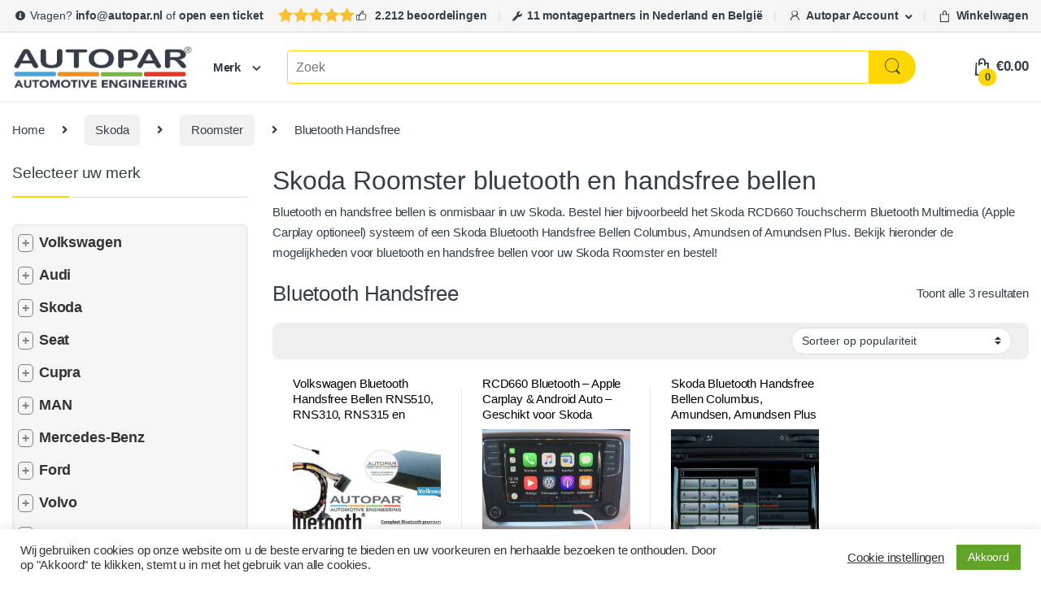

--- FILE ---
content_type: text/html; charset=UTF-8
request_url: https://www.autopar.nl/categorie/skoda/roomster/bluetooth-handsfree-1-roomster/
body_size: 58235
content:
<!DOCTYPE html><html lang="nl-NL"><head><meta charset="UTF-8"><meta name="viewport" content="width=device-width, initial-scale=1"><link rel="profile" href="https://gmpg.org/xfn/11"><link rel="pingback" href="https://www.autopar.nl/xmlrpc.php"><meta name='robots' content='index, follow, max-image-preview:large, max-snippet:-1, max-video-preview:-1' /><style>img:is([sizes="auto" i], [sizes^="auto," i]) { contain-intrinsic-size: 3000px 1500px }</style><title>Skoda Roomster bluetooth en handsfree bellen</title><link rel="canonical" href="https://www.autopar.nl/categorie/skoda/roomster/bluetooth-handsfree-1-roomster/" /><meta property="og:locale" content="nl_NL" /><meta property="og:type" content="article" /><meta property="og:title" content="Skoda Roomster bluetooth en handsfree bellen" /><meta property="og:description" content="Skoda Roomster bluetooth en handsfree bellen Bluetooth en handsfree bellen is onmisbaar in uw Skoda. Bestel hier bijvoorbeeld het Skoda RCD660 Touchscherm Bluetooth Multimedia (Apple Carplay optioneel) systeem of een Skoda Bluetooth Handsfree Bellen Columbus, Amundsen of Amundsen Plus. Bekijk hieronder de mogelijkheden voor bluetooth en handsfree bellen voor uw Skoda Roomster en bestel!" /><meta property="og:url" content="https://www.autopar.nl/categorie/skoda/roomster/bluetooth-handsfree-1-roomster/" /><meta property="og:site_name" content="Autopar" /><meta name="twitter:card" content="summary_large_image" /> <script type="application/ld+json" class="yoast-schema-graph">{"@context":"https://schema.org","@graph":[{"@type":"CollectionPage","@id":"https://www.autopar.nl/categorie/skoda/roomster/bluetooth-handsfree-1-roomster/","url":"https://www.autopar.nl/categorie/skoda/roomster/bluetooth-handsfree-1-roomster/","name":"Skoda Roomster bluetooth en handsfree bellen","isPartOf":{"@id":"https://www.autopar.nl/#website"},"primaryImageOfPage":{"@id":"https://www.autopar.nl/categorie/skoda/roomster/bluetooth-handsfree-1-roomster/#primaryimage"},"image":{"@id":"https://www.autopar.nl/categorie/skoda/roomster/bluetooth-handsfree-1-roomster/#primaryimage"},"thumbnailUrl":"https://www.autopar.nl/wp-content/uploads/2015/01/bluetooth-volkswagen-seat-skoda-premium.jpg","breadcrumb":{"@id":"https://www.autopar.nl/categorie/skoda/roomster/bluetooth-handsfree-1-roomster/#breadcrumb"},"inLanguage":"nl-NL"},{"@type":"ImageObject","inLanguage":"nl-NL","@id":"https://www.autopar.nl/categorie/skoda/roomster/bluetooth-handsfree-1-roomster/#primaryimage","url":"https://www.autopar.nl/wp-content/uploads/2015/01/bluetooth-volkswagen-seat-skoda-premium.jpg","contentUrl":"https://www.autopar.nl/wp-content/uploads/2015/01/bluetooth-volkswagen-seat-skoda-premium.jpg","width":2076,"height":1224,"caption":"Volkswagen Bluetooth origineel inbouw"},{"@type":"BreadcrumbList","@id":"https://www.autopar.nl/categorie/skoda/roomster/bluetooth-handsfree-1-roomster/#breadcrumb","itemListElement":[{"@type":"ListItem","position":1,"name":"Home","item":"https://www.autopar.nl/"},{"@type":"ListItem","position":2,"name":"Skoda","item":"https://www.autopar.nl/categorie/skoda/"},{"@type":"ListItem","position":3,"name":"Roomster","item":"https://www.autopar.nl/categorie/skoda/roomster/"},{"@type":"ListItem","position":4,"name":"Bluetooth Handsfree"}]},{"@type":"WebSite","@id":"https://www.autopar.nl/#website","url":"https://www.autopar.nl/","name":"Autopar","description":"Automotive Engineering","publisher":{"@id":"https://www.autopar.nl/#organization"},"potentialAction":[{"@type":"SearchAction","target":{"@type":"EntryPoint","urlTemplate":"https://www.autopar.nl/?s={search_term_string}"},"query-input":{"@type":"PropertyValueSpecification","valueRequired":true,"valueName":"search_term_string"}}],"inLanguage":"nl-NL"},{"@type":"Organization","@id":"https://www.autopar.nl/#organization","name":"Autopar","url":"https://www.autopar.nl/","logo":{"@type":"ImageObject","inLanguage":"nl-NL","@id":"https://www.autopar.nl/#/schema/logo/image/","url":"https://www.autopar.nl/wp-content/uploads/2021/06/Autopar-logo-desktop.jpg","contentUrl":"https://www.autopar.nl/wp-content/uploads/2021/06/Autopar-logo-desktop.jpg","width":1514,"height":352,"caption":"Autopar"},"image":{"@id":"https://www.autopar.nl/#/schema/logo/image/"},"sameAs":["https://www.facebook.com/autoparshop/","https://www.instagram.com/autoparshop/"]}]}</script> <link rel='dns-prefetch' href='//cdnjs.cloudflare.com' /><link rel='dns-prefetch' href='//www.googletagmanager.com' /><link rel="alternate" type="application/rss+xml" title="Autopar &raquo; feed" href="https://www.autopar.nl/feed/" /><link rel="alternate" type="application/rss+xml" title="Autopar &raquo; reacties feed" href="https://www.autopar.nl/comments/feed/" /><link rel="alternate" type="application/rss+xml" title="Autopar &raquo; Bluetooth Handsfree Categorie feed" href="https://www.autopar.nl/categorie/skoda/roomster/bluetooth-handsfree-1-roomster/feed/" /><link rel='stylesheet' id='wp-block-library-css' href='https://www.autopar.nl/wp-includes/css/dist/block-library/style.min.css?ver=5efe3f51c18cd792d36d9675fd347e79' type='text/css' media='all' /><style id='classic-theme-styles-inline-css' type='text/css'>/*! This file is auto-generated */
.wp-block-button__link{color:#fff;background-color:#32373c;border-radius:9999px;box-shadow:none;text-decoration:none;padding:calc(.667em + 2px) calc(1.333em + 2px);font-size:1.125em}.wp-block-file__button{background:#32373c;color:#fff;text-decoration:none}</style><link rel='stylesheet' id='cr-frontend-css-css' href='https://www.autopar.nl/wp-content/plugins/customer-reviews-woocommerce/css/frontend.css?ver=5.96.0' type='text/css' media='all' /><link rel='stylesheet' id='cr-badges-css-css' href='https://www.autopar.nl/wp-content/plugins/customer-reviews-woocommerce/css/badges.css?ver=5.96.0' type='text/css' media='all' /><style id='global-styles-inline-css' type='text/css'>:root{--wp--preset--aspect-ratio--square: 1;--wp--preset--aspect-ratio--4-3: 4/3;--wp--preset--aspect-ratio--3-4: 3/4;--wp--preset--aspect-ratio--3-2: 3/2;--wp--preset--aspect-ratio--2-3: 2/3;--wp--preset--aspect-ratio--16-9: 16/9;--wp--preset--aspect-ratio--9-16: 9/16;--wp--preset--color--black: #000000;--wp--preset--color--cyan-bluish-gray: #abb8c3;--wp--preset--color--white: #ffffff;--wp--preset--color--pale-pink: #f78da7;--wp--preset--color--vivid-red: #cf2e2e;--wp--preset--color--luminous-vivid-orange: #ff6900;--wp--preset--color--luminous-vivid-amber: #fcb900;--wp--preset--color--light-green-cyan: #7bdcb5;--wp--preset--color--vivid-green-cyan: #00d084;--wp--preset--color--pale-cyan-blue: #8ed1fc;--wp--preset--color--vivid-cyan-blue: #0693e3;--wp--preset--color--vivid-purple: #9b51e0;--wp--preset--gradient--vivid-cyan-blue-to-vivid-purple: linear-gradient(135deg,rgba(6,147,227,1) 0%,rgb(155,81,224) 100%);--wp--preset--gradient--light-green-cyan-to-vivid-green-cyan: linear-gradient(135deg,rgb(122,220,180) 0%,rgb(0,208,130) 100%);--wp--preset--gradient--luminous-vivid-amber-to-luminous-vivid-orange: linear-gradient(135deg,rgba(252,185,0,1) 0%,rgba(255,105,0,1) 100%);--wp--preset--gradient--luminous-vivid-orange-to-vivid-red: linear-gradient(135deg,rgba(255,105,0,1) 0%,rgb(207,46,46) 100%);--wp--preset--gradient--very-light-gray-to-cyan-bluish-gray: linear-gradient(135deg,rgb(238,238,238) 0%,rgb(169,184,195) 100%);--wp--preset--gradient--cool-to-warm-spectrum: linear-gradient(135deg,rgb(74,234,220) 0%,rgb(151,120,209) 20%,rgb(207,42,186) 40%,rgb(238,44,130) 60%,rgb(251,105,98) 80%,rgb(254,248,76) 100%);--wp--preset--gradient--blush-light-purple: linear-gradient(135deg,rgb(255,206,236) 0%,rgb(152,150,240) 100%);--wp--preset--gradient--blush-bordeaux: linear-gradient(135deg,rgb(254,205,165) 0%,rgb(254,45,45) 50%,rgb(107,0,62) 100%);--wp--preset--gradient--luminous-dusk: linear-gradient(135deg,rgb(255,203,112) 0%,rgb(199,81,192) 50%,rgb(65,88,208) 100%);--wp--preset--gradient--pale-ocean: linear-gradient(135deg,rgb(255,245,203) 0%,rgb(182,227,212) 50%,rgb(51,167,181) 100%);--wp--preset--gradient--electric-grass: linear-gradient(135deg,rgb(202,248,128) 0%,rgb(113,206,126) 100%);--wp--preset--gradient--midnight: linear-gradient(135deg,rgb(2,3,129) 0%,rgb(40,116,252) 100%);--wp--preset--font-size--small: 13px;--wp--preset--font-size--medium: 20px;--wp--preset--font-size--large: 36px;--wp--preset--font-size--x-large: 42px;--wp--preset--spacing--20: 0.44rem;--wp--preset--spacing--30: 0.67rem;--wp--preset--spacing--40: 1rem;--wp--preset--spacing--50: 1.5rem;--wp--preset--spacing--60: 2.25rem;--wp--preset--spacing--70: 3.38rem;--wp--preset--spacing--80: 5.06rem;--wp--preset--shadow--natural: 6px 6px 9px rgba(0, 0, 0, 0.2);--wp--preset--shadow--deep: 12px 12px 50px rgba(0, 0, 0, 0.4);--wp--preset--shadow--sharp: 6px 6px 0px rgba(0, 0, 0, 0.2);--wp--preset--shadow--outlined: 6px 6px 0px -3px rgba(255, 255, 255, 1), 6px 6px rgba(0, 0, 0, 1);--wp--preset--shadow--crisp: 6px 6px 0px rgba(0, 0, 0, 1);}:where(.is-layout-flex){gap: 0.5em;}:where(.is-layout-grid){gap: 0.5em;}body .is-layout-flex{display: flex;}.is-layout-flex{flex-wrap: wrap;align-items: center;}.is-layout-flex > :is(*, div){margin: 0;}body .is-layout-grid{display: grid;}.is-layout-grid > :is(*, div){margin: 0;}:where(.wp-block-columns.is-layout-flex){gap: 2em;}:where(.wp-block-columns.is-layout-grid){gap: 2em;}:where(.wp-block-post-template.is-layout-flex){gap: 1.25em;}:where(.wp-block-post-template.is-layout-grid){gap: 1.25em;}.has-black-color{color: var(--wp--preset--color--black) !important;}.has-cyan-bluish-gray-color{color: var(--wp--preset--color--cyan-bluish-gray) !important;}.has-white-color{color: var(--wp--preset--color--white) !important;}.has-pale-pink-color{color: var(--wp--preset--color--pale-pink) !important;}.has-vivid-red-color{color: var(--wp--preset--color--vivid-red) !important;}.has-luminous-vivid-orange-color{color: var(--wp--preset--color--luminous-vivid-orange) !important;}.has-luminous-vivid-amber-color{color: var(--wp--preset--color--luminous-vivid-amber) !important;}.has-light-green-cyan-color{color: var(--wp--preset--color--light-green-cyan) !important;}.has-vivid-green-cyan-color{color: var(--wp--preset--color--vivid-green-cyan) !important;}.has-pale-cyan-blue-color{color: var(--wp--preset--color--pale-cyan-blue) !important;}.has-vivid-cyan-blue-color{color: var(--wp--preset--color--vivid-cyan-blue) !important;}.has-vivid-purple-color{color: var(--wp--preset--color--vivid-purple) !important;}.has-black-background-color{background-color: var(--wp--preset--color--black) !important;}.has-cyan-bluish-gray-background-color{background-color: var(--wp--preset--color--cyan-bluish-gray) !important;}.has-white-background-color{background-color: var(--wp--preset--color--white) !important;}.has-pale-pink-background-color{background-color: var(--wp--preset--color--pale-pink) !important;}.has-vivid-red-background-color{background-color: var(--wp--preset--color--vivid-red) !important;}.has-luminous-vivid-orange-background-color{background-color: var(--wp--preset--color--luminous-vivid-orange) !important;}.has-luminous-vivid-amber-background-color{background-color: var(--wp--preset--color--luminous-vivid-amber) !important;}.has-light-green-cyan-background-color{background-color: var(--wp--preset--color--light-green-cyan) !important;}.has-vivid-green-cyan-background-color{background-color: var(--wp--preset--color--vivid-green-cyan) !important;}.has-pale-cyan-blue-background-color{background-color: var(--wp--preset--color--pale-cyan-blue) !important;}.has-vivid-cyan-blue-background-color{background-color: var(--wp--preset--color--vivid-cyan-blue) !important;}.has-vivid-purple-background-color{background-color: var(--wp--preset--color--vivid-purple) !important;}.has-black-border-color{border-color: var(--wp--preset--color--black) !important;}.has-cyan-bluish-gray-border-color{border-color: var(--wp--preset--color--cyan-bluish-gray) !important;}.has-white-border-color{border-color: var(--wp--preset--color--white) !important;}.has-pale-pink-border-color{border-color: var(--wp--preset--color--pale-pink) !important;}.has-vivid-red-border-color{border-color: var(--wp--preset--color--vivid-red) !important;}.has-luminous-vivid-orange-border-color{border-color: var(--wp--preset--color--luminous-vivid-orange) !important;}.has-luminous-vivid-amber-border-color{border-color: var(--wp--preset--color--luminous-vivid-amber) !important;}.has-light-green-cyan-border-color{border-color: var(--wp--preset--color--light-green-cyan) !important;}.has-vivid-green-cyan-border-color{border-color: var(--wp--preset--color--vivid-green-cyan) !important;}.has-pale-cyan-blue-border-color{border-color: var(--wp--preset--color--pale-cyan-blue) !important;}.has-vivid-cyan-blue-border-color{border-color: var(--wp--preset--color--vivid-cyan-blue) !important;}.has-vivid-purple-border-color{border-color: var(--wp--preset--color--vivid-purple) !important;}.has-vivid-cyan-blue-to-vivid-purple-gradient-background{background: var(--wp--preset--gradient--vivid-cyan-blue-to-vivid-purple) !important;}.has-light-green-cyan-to-vivid-green-cyan-gradient-background{background: var(--wp--preset--gradient--light-green-cyan-to-vivid-green-cyan) !important;}.has-luminous-vivid-amber-to-luminous-vivid-orange-gradient-background{background: var(--wp--preset--gradient--luminous-vivid-amber-to-luminous-vivid-orange) !important;}.has-luminous-vivid-orange-to-vivid-red-gradient-background{background: var(--wp--preset--gradient--luminous-vivid-orange-to-vivid-red) !important;}.has-very-light-gray-to-cyan-bluish-gray-gradient-background{background: var(--wp--preset--gradient--very-light-gray-to-cyan-bluish-gray) !important;}.has-cool-to-warm-spectrum-gradient-background{background: var(--wp--preset--gradient--cool-to-warm-spectrum) !important;}.has-blush-light-purple-gradient-background{background: var(--wp--preset--gradient--blush-light-purple) !important;}.has-blush-bordeaux-gradient-background{background: var(--wp--preset--gradient--blush-bordeaux) !important;}.has-luminous-dusk-gradient-background{background: var(--wp--preset--gradient--luminous-dusk) !important;}.has-pale-ocean-gradient-background{background: var(--wp--preset--gradient--pale-ocean) !important;}.has-electric-grass-gradient-background{background: var(--wp--preset--gradient--electric-grass) !important;}.has-midnight-gradient-background{background: var(--wp--preset--gradient--midnight) !important;}.has-small-font-size{font-size: var(--wp--preset--font-size--small) !important;}.has-medium-font-size{font-size: var(--wp--preset--font-size--medium) !important;}.has-large-font-size{font-size: var(--wp--preset--font-size--large) !important;}.has-x-large-font-size{font-size: var(--wp--preset--font-size--x-large) !important;}
:where(.wp-block-post-template.is-layout-flex){gap: 1.25em;}:where(.wp-block-post-template.is-layout-grid){gap: 1.25em;}
:where(.wp-block-columns.is-layout-flex){gap: 2em;}:where(.wp-block-columns.is-layout-grid){gap: 2em;}
:root :where(.wp-block-pullquote){font-size: 1.5em;line-height: 1.6;}</style><link rel='stylesheet' id='cookie-law-info-css' href='https://www.autopar.nl/wp-content/plugins/cookie-law-info/legacy/public/css/cookie-law-info-public.css?ver=3.3.9.1' type='text/css' media='all' /><link rel='stylesheet' id='cookie-law-info-gdpr-css' href='https://www.autopar.nl/wp-content/plugins/cookie-law-info/legacy/public/css/cookie-law-info-gdpr.css?ver=3.3.9.1' type='text/css' media='all' /><link rel='stylesheet' id='montagepartner-plugin-style-css' href='https://www.autopar.nl/wp-content/plugins/montagepartner-plugin/ml-styles.css?ver=1739375397' type='text/css' media='all' /><link rel='stylesheet' id='bodhi-svgs-attachment-css' href='https://www.autopar.nl/wp-content/plugins/svg-support/css/svgs-attachment.css' type='text/css' media='all' /><link rel='stylesheet' id='woocommerce-montage-addon-style-css' href='https://www.autopar.nl/wp-content/plugins/woocommerce-montage-addon/style.css?ver=1752667268' type='text/css' media='all' /><link rel='stylesheet' id='vehicle-management-style-css' href='https://www.autopar.nl/wp-content/plugins/woocommerce-vehicle-management//css/style.css?ver=5efe3f51c18cd792d36d9675fd347e79' type='text/css' media='all' /><link rel='stylesheet' id='font-awesome-css' href='https://cdnjs.cloudflare.com/ajax/libs/font-awesome/6.0.0-beta3/css/all.min.css?ver=5efe3f51c18cd792d36d9675fd347e79' type='text/css' media='all' /><style id='font-awesome-inline-css' type='text/css'>[data-font="FontAwesome"]:before {font-family: 'FontAwesome' !important;content: attr(data-icon) !important;speak: none !important;font-weight: normal !important;font-variant: normal !important;text-transform: none !important;line-height: 1 !important;font-style: normal !important;-webkit-font-smoothing: antialiased !important;-moz-osx-font-smoothing: grayscale !important;}</style><style id='woocommerce-inline-inline-css' type='text/css'>.woocommerce form .form-row .required { visibility: visible; }</style><link rel='stylesheet' id='font-electro-css' href='https://www.autopar.nl/wp-content/themes/electro/assets/css/font-electro.css?ver=2.5.5' type='text/css' media='all' /><link rel='stylesheet' id='fontawesome-css' href='https://www.autopar.nl/wp-content/themes/electro/assets/vendor/fontawesome/css/all.min.css?ver=2.5.5' type='text/css' media='all' /><link rel='stylesheet' id='animate-css-css' href='https://www.autopar.nl/wp-content/themes/electro/assets/vendor/animate.css/animate.min.css?ver=2.5.5' type='text/css' media='all' /><link rel='stylesheet' id='electro-style-css' href='https://www.autopar.nl/wp-content/themes/electro/style.min.css?ver=2.5.5' type='text/css' media='all' /><link rel='stylesheet' id='electro-color-css' href='https://www.autopar.nl/wp-content/themes/electro/assets/css/colors/yellow.min.css?ver=2.5.5' type='text/css' media='all' /> <script type="text/javascript" src="https://www.autopar.nl/wp-includes/js/jquery/jquery.min.js?ver=3.7.1" id="jquery-core-js"></script> <script type="text/javascript" id="jquery-js-after">(function() {
    document.addEventListener('DOMContentLoaded', function() {
        const tabContainer = document.querySelector('.custom-tabs');
        
        if (!tabContainer) return;

        const tabs = tabContainer.querySelectorAll('.tab-link');
        const tabContents = document.querySelectorAll('.tab-content');

        tabs.forEach(tab => {
            tab.addEventListener('click', function(e) {
                e.preventDefault();
                
                tabs.forEach(t => t.classList.remove('active'));
                tabContents.forEach(content => content.classList.remove('active'));

                const targetTabContent = document.querySelector(tab.getAttribute('href'));
                if (targetTabContent) {
                    targetTabContent.classList.add('active');
                    tab.classList.add('active');
                }
            });
        });

        if (tabs.length > 0) {
            tabs[0].click();
        }
    });
})();</script> <script type="text/javascript" id="cookie-law-info-js-extra">var Cli_Data = {"nn_cookie_ids":[],"cookielist":[],"non_necessary_cookies":[],"ccpaEnabled":"","ccpaRegionBased":"","ccpaBarEnabled":"","strictlyEnabled":["necessary","obligatoire"],"ccpaType":"gdpr","js_blocking":"1","custom_integration":"","triggerDomRefresh":"","secure_cookies":""};
var cli_cookiebar_settings = {"animate_speed_hide":"500","animate_speed_show":"500","background":"#FFF","border":"#b1a6a6c2","border_on":"","button_1_button_colour":"#61a229","button_1_button_hover":"#4e8221","button_1_link_colour":"#fff","button_1_as_button":"1","button_1_new_win":"","button_2_button_colour":"#333","button_2_button_hover":"#292929","button_2_link_colour":"#444","button_2_as_button":"","button_2_hidebar":"","button_3_button_colour":"#3566bb","button_3_button_hover":"#2a5296","button_3_link_colour":"#fff","button_3_as_button":"1","button_3_new_win":"","button_4_button_colour":"#000","button_4_button_hover":"#000000","button_4_link_colour":"#333333","button_4_as_button":"","button_7_button_colour":"#61a229","button_7_button_hover":"#4e8221","button_7_link_colour":"#fff","button_7_as_button":"1","button_7_new_win":"","font_family":"inherit","header_fix":"","notify_animate_hide":"1","notify_animate_show":"","notify_div_id":"#cookie-law-info-bar","notify_position_horizontal":"right","notify_position_vertical":"bottom","scroll_close":"","scroll_close_reload":"","accept_close_reload":"","reject_close_reload":"","showagain_tab":"","showagain_background":"#fff","showagain_border":"#000","showagain_div_id":"#cookie-law-info-again","showagain_x_position":"100px","text":"#333333","show_once_yn":"","show_once":"10000","logging_on":"","as_popup":"","popup_overlay":"1","bar_heading_text":"","cookie_bar_as":"banner","popup_showagain_position":"bottom-right","widget_position":"left"};
var log_object = {"ajax_url":"https:\/\/www.autopar.nl\/wp-admin\/admin-ajax.php"};</script> <script type="text/javascript" id="image-watermark-no-right-click-js-before">var iwArgsNoRightClick = {"rightclick":"Y","draganddrop":"Y","devtools":"Y","enableToast":"Y","toastMessage":"This content is protected"};</script> <script type="text/javascript" id="wc-add-to-cart-js-extra">var wc_add_to_cart_params = {"ajax_url":"\/wp-admin\/admin-ajax.php","wc_ajax_url":"\/?wc-ajax=%%endpoint%%","i18n_view_cart":"Bekijk winkelwagen","cart_url":"https:\/\/www.autopar.nl\/winkelwagen\/","is_cart":"","cart_redirect_after_add":"yes"};</script> <script type="text/javascript" id="woocommerce-js-extra">var woocommerce_params = {"ajax_url":"\/wp-admin\/admin-ajax.php","wc_ajax_url":"\/?wc-ajax=%%endpoint%%","i18n_password_show":"Wachtwoord weergeven","i18n_password_hide":"Wachtwoord verbergen"};</script> <script type="text/javascript" id="wc-cart-fragments-js-extra">var wc_cart_fragments_params = {"ajax_url":"\/wp-admin\/admin-ajax.php","wc_ajax_url":"\/?wc-ajax=%%endpoint%%","cart_hash_key":"wc_cart_hash_b381f23c5abf465193aea27382dad211","fragment_name":"wc_fragments_b381f23c5abf465193aea27382dad211","request_timeout":"5000"};</script> <link rel="https://api.w.org/" href="https://www.autopar.nl/wp-json/" /><link rel="alternate" title="JSON" type="application/json" href="https://www.autopar.nl/wp-json/wp/v2/product_cat/208" /><meta name="generator" content="Redux 4.5.10" /><meta name="generator" content="Site Kit by Google 1.170.0" /><style id="mystickymenu" type="text/css">#mysticky-nav { width:100%; position: static; height: auto !important; }#mysticky-nav.wrapfixed { position:fixed; left: 0px; margin-top:0px;  z-index: 99990; -webkit-transition: 0.3s; -moz-transition: 0.3s; -o-transition: 0.3s; transition: 0.3s; -ms-filter:"progid:DXImageTransform.Microsoft.Alpha(Opacity=90)"; filter: alpha(opacity=90); opacity:0.9; background-color: #f7f5e7;}#mysticky-nav.wrapfixed .myfixed{ background-color: #f7f5e7; position: relative;top: auto;left: auto;right: auto;}#mysticky-nav .myfixed { margin:0 auto; float:none; border:0px; background:none; max-width:100%; }</style><style type="text/css"></style><style>.notification-banner {
            background-color: #0070c6; /* Opvallende achtergrondkleur */
            color: white; /* Witte tekst */
            border: 1px solid #005bb5; /* Donkerdere rand voor contrast */
            padding: 15px;
            margin: 10px 0;
            position: relative;
            display: flex; /* Flexbox voor betere layout */
            align-items: center; /* Centraal uitlijnen */
            padding-right: 40px; /* Ruimte voor het cirkeltje */
            border-left:9px solid #245FA1;
            transition: transform 0.5s ease, opacity 0.5s ease; /* Animatie voor transform en opacity */
        }
        
        .notification-banner.slide-out {
    transform: translateX(100%); /* Beweeg naar rechts */
    opacity: 0; /* Verminder de opacity */
}
        .notification-banner button.close-notification {
            background: none;
            border: none;
            color: white; /* Witte tekst voor de sluitknop */
            font-weight: bold;
            margin-left: auto; /* Automatische marge om de knop naar rechts te duwen */
            cursor: pointer;
        }

        .notification-count {
            background-color: red; /* Rode achtergrond voor het cirkeltje */
            color: white; /* Witte tekst voor het nummer */
            border-radius: 50%; /* Maak het cirkelvormig */
            width: 20px; /* Breedte van het cirkeltje */
            height: 20px; /* Hoogte van het cirkeltje */
            display: flex; /* Flexbox voor centreren */
            justify-content: center; /* Horizontaal centreren */
            align-items: center; /* Verticaal centreren */
            position: absolute; /* Absoluut positioneren */
            right: 10px; /* Afstand vanaf de rechterkant */
            top: -10px; /* Negatieve waarde om het cirkeltje omhoog te plaatsen */
            font-size: 12px; /* Kleinere tekst voor het nummer */
        }</style><style type="text/css">.woocommerce-orders-table__cell-order-actions .cancel_order.disabled a {
                pointer-events: none;
                color: #999;
                font-style: italic;
            }
            .woocommerce-orders-table__cell-order-actions .cancel_order.confirm a {
                color: red;
            }</style><noscript><style>.woocommerce-product-gallery{ opacity: 1 !important; }</style></noscript><link rel="icon" href="https://www.autopar.nl/wp-content/uploads/2025/03/AUTOPAR_favicon-100x100.gif" sizes="32x32" /><link rel="icon" href="https://www.autopar.nl/wp-content/uploads/2025/03/AUTOPAR_favicon-300x300.gif" sizes="192x192" /><link rel="apple-touch-icon" href="https://www.autopar.nl/wp-content/uploads/2025/03/AUTOPAR_favicon-300x300.gif" /><meta name="msapplication-TileImage" content="https://www.autopar.nl/wp-content/uploads/2025/03/AUTOPAR_favicon-300x300.gif" /><style type="text/css" id="wp-custom-css">.dropdown-menu-mini-cart .wc-forward {
    padding: 15px;
    font-size: 14px;
    font-weight: bold;
}
.onsale {
    background: #5cb85c;
}
.sidebar .product_list_widget .electro-price ins .amount {
    color: #5cb85c;
}
.owl-item>.product .price ins, .section-onsale-product .onsale-product .price ins, .section-onsale-product-carousel .onsale-product-carousel .onsale-product-content .price ins, li.product .price ins {
    color: #5cb85c;
}
.price ins, li.product .price ins {
    color: #5cb85c;
    font-weight: 600;
}
.product-loop-header.product-item__header {
   
}
a.button.checkout.wc-forward {
    background: #fed700;
}
article.post .entry-content {
    color: black;
    font-size: 1.2em;
}
.nav-previous {
    font-size: 1.2em;
    color: black;
    text-decoration: underline;
}
.nav-next {
    font-size: 1.2em;
    color: black;
    text-decoration: underline;
}
.wc-pao-addon-description p {
	font-style:italic;}
.headerstars {
    background-image: url(https://www.autopar.nl/wp-content/uploads/2025/06/stars.svg);
      background-repeat: no-repeat;
    padding-left: 95px;
    height: 28px;
    background-position-y: 8px;
    background-size: 7em;
}
.top-bar {
    background-color: #f5f5f5;
    border-bottom: 1px solid #ddd;}
span.loop-product-categories {
    display: none!important;
}
.widget_product_categories .product-categories, .widget_product_categories .widget-title+ul {
    padding: 0!important;
    border: 2px solid #ececec;
    border-radius: 6px;
    background: #f5f5f5;
}
.sidebar .widget-title+ul .cat-item>a, .sidebar .widget-title+ul .menu-item>a, .sidebar .widget-title+ul .page_item>a, .sidebar .widget-title+ul li>a:only-child, .sidebar ul.menu .cat-item>a, .sidebar ul.menu .menu-item>a, .sidebar ul.menu .page_item>a, .sidebar ul.menu li>a:only-child, .sidebar-blog .widget-title+ul .cat-item>a, .sidebar-blog .widget-title+ul .menu-item>a, .sidebar-blog .widget-title+ul .page_item>a, .sidebar-blog .widget-title+ul li>a:only-child, .sidebar-blog ul.menu .cat-item>a, .sidebar-blog ul.menu .menu-item>a, .sidebar-blog ul.menu .page_item>a, .sidebar-blog ul.menu li>a:only-child{    color: #333e48;}
.widget_product_categories ul li>span {
    padding: 0.2em 0;
    font-size: 15px;!important
    font-weight: 600;!important
	text-transform: uppercase;!important}
span.posted_in {
    display: none;
}
ul.product-categories {
    font-size: 1.2em;
    font-weight: 600;
}
.widget_product_categories ul li {
    border: none;
}
.widget_product_categories ul li .child-indicator {
    padding-left: 0.4em;
}
li.cat-item a:hover {
    font-weight: bolder;
}

p.stock.available-on-backorder::after {
    color: red!important;
    content: " met uitloop tot 1 a 2 maanden ivm backorder";
}

p.stock.available-on-backorder {
    color: red!important;
    content: " met uitloop tot 1 a 2 maanden ivm backorder";
}
li.cat-item a:hover {
    font-weight: bolder;
}
.single-product .product_title{font-weight: 600;}
.woocommerce-review-link {
    color: grey;
    font-size: 1em;
    font-weight: 600;
}
body {
    font-size: 0.925em;
	)
@media (max-width: 991px)
.top-bar .nav.nav-inline {
	margin: 3px!important;}}
	.woocommerce-loop-product__title {font-weight: 500;}
.single-product .woocommerce-product-details__short-description {
	line-height: 1.9em;}
.accessories .total-price .total-price-html {
    color: green;
}
.accessories .accessory-checkbox .accessory-price {color:green}
.secondary-nav-v6 .secondary-nav-v6-inner, .secondary-nav-v6 .widget_nav_menu {
    margin-top: -27pt;}
.single-product .price {
	color: #198754;}
hr.single-product-title-divider {
    display: none;
}
.instafb {
    height: 30px;
}
.woocommerce-MyAccount-content {
    font-weight: bold;
}
td.woocommerce-orders-table__cell.woocommerce-orders-table__cell-order-actions {
    font-size: 1.1em;
}
.my_account_orders .button, .woocommerce-MyAccount-downloads .button {
    border-radius: 5px;
	background-color: lightgrey !important;
    font-weight: bold;
}
.footer-call-us {
    display: none;
}
td.woocommerce-orders-table__cell.woocommerce-orders-table__cell-order-actions {
    font-size: 1em;
}
.home-categories-block .category-inner>a {
    background-color: #f5f5f5;
    margin-bottom: 15px;
	  max-height: 120px;
}
@media (min-width: 768px) {
.category-title .title {
        margin-top: -40px;
    }
}
@media (min-width: 768px) {
    .woocommerce-breadcrumb span.delimiter+a:focus, .woocommerce-breadcrumb span.delimiter+a:hover {
        background-color: #fed700;
    }
}
/* Voeg het FontAwesome agenda-icoon toe aan het "Agenda" menu-item */
.woocommerce-MyAccount-navigation-link--agenda a::before {
    content: "\f073"; /* FontAwesome code voor het agenda icoon */
    font-family: "Font Awesome 5 Free"; /* FontAwesome versie 5 */
    font-weight: 900; /* FontAwesome solid icon */    font-size: 16px;
    vertical-align: middle;
}
/* Voeg een support-icoon toe aan het "Support Autopar - Tickets" menu-item */
.woocommerce-MyAccount-navigation-link--wcsts-user-tickets-area a::before {
    content: "\f590"; /* FontAwesome code voor het headset icoon */
    font-family: "Font Awesome 5 Free"; /* FontAwesome versie 5 */
    font-weight: 900; /* FontAwesome solid icon */
    font-size: 16px;
    vertical-align: middle;
}
/* Voeg een steeksleutel-icoon toe aan het "Diensten" menu-item */
.woocommerce-MyAccount-navigation-link--mijn-diensten a::before {
    content: "\f0ad"; /* FontAwesome code voor het wrench (steeksleutel) icoon */
    font-family: "Font Awesome 5 Free"; /* FontAwesome versie 5 */
    font-weight: 900; /* FontAwesome solid icon */    font-size: 16px;
    vertical-align: middle;
}
.single-product .wc-tab {
    margin-top: -10px;
}
.ec-tabs>li a, .wc-tabs>li a {
    background-color: white;
}

@media (max-width: 1024px) {
    .single-product .wc-tabs {
        margin-left: 10px; 
    }
}

@media (max-width: 768px) {
    .single-product .wc-tabs {
        margin-left: 1px; 
    }
}

@media (max-width: 768px) { 
	.ec-tabs>li+li, .wc-tabs>li+li {
     margin-left: 0;
	}
}
@media (max-width: 991.98px) {
    .ec-tabs li+li, .wc-tabs li+li {
        padding-left: 0;
    }
}
/* Voor kleinere schermen (bijv. smartphones) */
@media (max-width: 768px) {
    .top-bar .nav-inline>.menu-item+.menu-item:before {
        content: ''; /* Verberg scheidingsteken */
        margin: 0; /* Verwijder marges */
    }
}

/* Voor tablets */
@media (min-width: 769px) and (max-width: 1024px) {
    .top-bar .nav-inline>.menu-item+.menu-item:before {
        margin: 0 0.5em; /* Verminder de marges op tablets */
    }
}

/* Voor grotere schermen (bijv. desktops) */
@media (min-width: 1025px) {
    .top-bar .nav-inline>.menu-item+.menu-item:before {
        margin: 0 1em; /* Grotere marges voor desktops */
    }
}
.custom-account-greeting {
    display: inline-block;
    max-width: 175px;
    white-space: nowrap;
    overflow: hidden;
    text-overflow: ellipsis;
    vertical-align: middle;
}
.custom-account-greeting::after {
    content: "\f107"; /* Unicode voor de Font Awesome pijl naar beneden */
    font-family: "Font Awesome 5 Free"; /* Zorg ervoor dat het de juiste font-family gebruikt */
    font-weight: 900; /* Gebruik het juiste gewicht voor de solid iconen */
    margin-left: 5px; /* Voeg wat ruimte toe tussen de tekst en het pijltje */
    vertical-align: middle; /* Zorg dat het pijltje netjes uitlijnt */
}

.hours-management-page {
    font-family: Arial, sans-serif;
    background-color: #f4f4f4;
    color: #333;
    padding: 20px;
    border-radius: 5px;
    max-width: 100%; /* Zorgt ervoor dat de pagina niet te breed is */
}

.hours-management-page h2 {
    color: #0073aa;
    font-size: 1.8em; /* Iets grotere koptekst voor betere leesbaarheid */
    text-align: center; /* Centraal uitgelijnd */
}

.hours-management-page table {
    width: 100%;
    margin-top: 20px;
    border-collapse: collapse;
}

.hours-management-page th, .hours-management-page td {
    padding: 10px;
    border: 1px solid #ddd;
    text-align: left;
}

.hours-management-page th {
    background-color: #0073aa;
    color: white;
}

.hours-management-page input[type="date"],
.hours-management-page input[type="time"],
.hours-management-page select {
    width: 100%;
    padding: 8px;
    margin: 5px 0;
    border: 1px solid #ddd;
    border-radius: 4px;
}

.hours-management-page input[type="submit"] {
    background-color: #0073aa;
    color: white;
    border: none;
    padding: 10px;
    cursor: pointer;
    transition: background-color 0.3s ease;
    width: 100%;
}

.hours-management-page input[type="submit"]:hover {
    background-color: #005177;
}

.hours-management-page .button {
    background-color: #0073aa;
    color: white;
    padding: 8px 12px;
    border: none;
    border-radius: 4px;
    text-decoration: none;
}

.hours-management-page .button:hover {
    background-color: #005177;
}

.hours-form-container {
    max-width: 600px; /* Breedte van de container */
    margin: 20px auto; /* Center de container */
    padding: 20px;
    border: 1px solid #ccc;
    border-radius: 8px;
    background-color: #f9f9f9;
    box-shadow: 0 2px 10px rgba(0, 0, 0, 0.1);
}

.hours-form-table {
    width: 100%;
    border-collapse: collapse;
}

.hours-form-table td {
    padding: 10px;
    vertical-align: middle;
}

.hours-form-table label {
    font-weight: bold;
}

.hours-form-table input[type="date"],
.hours-form-table input[type="time"],
.hours-form-table select {
    width: 100%;
    padding: 8px;
    border: 1px solid #ccc;
    border-radius: 4px;
}

.hours-form-table input[type="submit"] {
    background-color: #0073aa;
    color: white;
    border: none;
    padding: 10px 15px;
    border-radius: 4px;
    cursor: pointer;
    transition: background-color 0.3s;
    width: 100%;
}

.hours-form-table input[type="submit"]:hover {
    background-color: #005177;
}

/* Responsieve stijlen voor tablets */
@media (max-width: 768px) {
    .hours-management-page {
        padding: 15px;
    }

    .hours-form-container {
        padding: 15px;
    }

    .hours-management-page h2 {
        font-size: 1.5em;
    }

    .hours-management-page input[type="submit"] {
        padding: 12px;
    }

    /* Zorg dat tabellen scrollbaar zijn op kleinere schermen */
 .hours-management-page table {
    width: 100%;
    margin-top: 20px;
    border-collapse: collapse;
    table-layout: fixed; /* Zorgt ervoor dat de kolommen zich aanpassen aan de schermgrootte */
    word-wrap: break-word; /* Lange woorden breken af */
}

.hours-management-page th, .hours-management-page td {
    padding: 10px;
    border: 1px solid #ddd;
    text-align: left;
    white-space: nowrap; /* Voorkom dat tekst naar de volgende regel breekt in cellen */
}

.hours-management-page th {
    background-color: #0073aa;
    color: white;
}

/* Voor schermen smaller dan 768px */
@media (max-width: 768px) {
    .hours-management-page table {
        display: block;
        overflow-x: auto; /* Sta horizontaal scrollen toe */
        width: 100%; /* Zorg dat de tabel breed blijft binnen de container */
        white-space: nowrap; /* Houd de tabelinhoud op één regel, indien nodig met scrollen */
    }

    .hours-management-page th, .hours-management-page td {
        padding: 8px;
        font-size: 14px; /* Maak de tekst iets kleiner op mobiele apparaten */
    }
}
p#company_description {
    font-style: italic;
    font-weight: 600;
}

/* =========================================
   AUTOPAR FAQ – uniforme styling (mobile look, ook voor desktop)
   ========================================= */

.ap-faq {
  max-width: 900px;
  width: 100%;
  margin: 2rem auto;
  padding: 1.25rem 1.25rem 1rem;
  background: #ffffff;
  border: 1px solid #e5e7eb;
  border-radius: 4px;
  box-sizing: border-box;
  --ap-accent: #f4b400; /* Autopar geel */
  --ap-border: #e5e7eb;
  --ap-text-main: #111827;
  --ap-text-muted: #6b7280;
}

/* Titel */
.ap-faq-title {
  margin: 0 0 1.2rem;
  font-size: 1.15rem;
  font-weight: 600;
  color: var(--ap-text-main);
  border-bottom: 2px solid var(--ap-accent);
  padding-bottom: 0.35rem;
}

/* Items */
.ap-faq-item {
  border-bottom: 1px solid var(--ap-border);
  padding: 0.5rem 0;
}

.ap-faq-item:last-of-type {
  border-bottom: none;
}

/* Vraagregel */
.ap-faq-question {
  list-style: none;
  cursor: pointer;
  margin: 0;
  padding: 0.7rem 0;
  font-size: 0.95rem;
  font-weight: 500;
  display: flex;
  align-items: center;
  color: var(--ap-text-main);
}

.ap-faq-question::-webkit-details-marker {
  display: none;
}

.ap-faq-question:hover {
  color: var(--ap-accent);
}

/* Plus/min rechts */
.ap-faq-question::after {
  content: "+";
  margin-left: auto;
  font-size: 1.2rem;
  color: var(--ap-text-muted);
  width: 1.4rem;
  text-align: center;
}

.ap-faq-item[open] > .ap-faq-question::after {
  content: "–";
  color: var(--ap-accent);
}

/* Antwoord */
.ap-faq-answer {
  font-size: 0.9rem;
  line-height: 1.6;
  color: var(--ap-text-muted);
  padding: 0 0 0.9rem 0;
}

.ap-faq-answer p,
.ap-faq-answer ul,
.ap-faq-answer ol {
  margin: 0 0 0.55rem;
}

.ap-faq-answer ul,
.ap-faq-answer ol {
  padding-left: 1.15rem;
}

.ap-faq-answer li {
  margin: 0 0 0.25rem;
}</style> <script async src="https://www.googletagmanager.com/gtag/js?id=G-ESEKKTC5RJ"></script> <script>window.dataLayer = window.dataLayer || [];
  function gtag(){dataLayer.push(arguments);}
  gtag('js', new Date());

  gtag('config', 'G-ESEKKTC5RJ');</script> </head><body data-rsssl=1 class="archive tax-product_cat term-bluetooth-handsfree-1-roomster term-208 wp-custom-logo wp-theme-electro wp-child-theme-electro-child theme-electro woocommerce woocommerce-page woocommerce-no-js group-blog left-sidebar"><div class="off-canvas-wrapper w-100 position-relative"><div id="page" class="hfeed site"> <a class="skip-link screen-reader-text visually-hidden" href="#site-navigation">Skip to navigation</a> <a class="skip-link screen-reader-text visually-hidden" href="#content">Skip to content</a><div class="top-bar"><div class="container clearfix"><ul id="menu-top-bar-left" class="nav nav-inline float-start electro-animate-dropdown flip"><li id="menu-item-46192" class="menu-item menu-item-type-custom menu-item-object-custom menu-item-46192"><a title="Vragen?  &lt;a href=&quot;mailto:info@autopar.nl?subject=Vraag%20via%20Autopar%20website&quot;&gt;&lt;b&gt;info@autopar.nl&lt;/b&gt;&lt;/a&gt; of &lt;a href=&quot;https://www.autopar.nl/mijn-account/wcsts-user-tickets-area/&quot;&gt;&lt;b&gt;open een ticket&lt;/b&gt;&lt;/a&gt;"><span class="Vragen?"></span>&nbsp;<i class="fa fa-circle-info"></i>Vragen?  <a href="mailto:info@autopar.nl?subject=Vraag%20via%20Autopar%20website"><b>info@autopar.nl</b></a> of <a href="https://www.autopar.nl/mijn-account/wcsts-user-tickets-area/"><b>open een ticket</b></a></a></li></ul><ul id="menu-top-bar-right" class="nav nav-inline float-end electro-animate-dropdown flip"><li id="menu-item-44094" class="headerstars menu-item menu-item-type-custom menu-item-object-custom menu-item-44094"><a title="&lt;strong&gt; 2.212 beoordelingen&lt;/strong&gt;" href="https://www.autopar.nl/winkel/"><i class="ec ec-blog-likes"></i><strong> 2.212 beoordelingen</strong></a></li><li id="menu-item-49427" class="menu-item menu-item-type-custom menu-item-object-custom menu-item-49427"><a title="&lt;strong&gt;11 montagepartners in Nederland en België&lt;/strong&gt;" href="https://www.autopar.nl/openingstijden-en-bereikbaarheid-autopar/"><i class="fa fa-wrench"></i><strong>11 montagepartners in Nederland en België</strong></a></li><li id="menu-item-62467" class="menu-item menu-item-type-custom menu-item-object-custom menu-item-has-children menu-item-62467 dropdown"><a title="&lt;strong&gt;Autopar Account&lt;/strong&gt;" href="https://www.autopar.nl/mijn-account/" class="dropdown-toggle" aria-haspopup="true" data-hover="dropdown"><i class="ec ec-user"></i><strong>Autopar Account</strong></a><ul role="menu" class=" dropdown-menu"><li id="menu-item-65686" class="menu-item menu-item-type-custom menu-item-object-custom menu-item-65686"><a title="&lt;strong&gt;Dashboard&lt;/strong&gt;" href="https://www.autopar.nl/mijn-account/"><i class="fa fa-address-book"></i><strong>Dashboard</strong></a></li><li id="menu-item-65199" class="menu-item menu-item-type-custom menu-item-object-custom menu-item-65199"><a title="&lt;strong&gt;Bestellingen&lt;/strong&gt;" href="https://www.autopar.nl/mijn-account/orders/"><i class="fa fa-shopping-bag"></i><strong>Bestellingen</strong></a></li><li id="menu-item-65200" class="menu-item menu-item-type-custom menu-item-object-custom menu-item-65200"><a title="&lt;strong&gt;Support&lt;/strong&gt;" href="https://www.autopar.nl/mijn-account/wcsts-user-tickets-area/"><i class="fa fa-circle-info"></i><strong>Support</strong></a></li></ul></li><li id="menu-item-44087" class="menu-item menu-item-type-custom menu-item-object-custom menu-item-44087"><a title="&lt;strong&gt;Winkelwagen&lt;/strong&gt;" href="https://www.autopar.nl/winkelwagen/"><i class="ec ec-shopping-bag"></i><strong>Winkelwagen</strong></a></li></ul></div></div><header id="masthead" class="site-header stick-this header-v6"><div class="container hidden-lg-down d-none d-xl-block"><div class="masthead row align-items-center"><div class="header-logo-area d-flex justify-content-between align-items-center"><div class="header-site-branding"> <a href="https://www.autopar.nl/" class="header-logo-link"> <noscript><img src="https://www.autopar.nl/wp-content/uploads/2024/06/Autopar_logo_V2.jpg" alt="Autopar" class="img-header-logo" width="1062" height="251" /></noscript><img src='data:image/svg+xml,%3Csvg%20xmlns=%22http://www.w3.org/2000/svg%22%20viewBox=%220%200%201062%20251%22%3E%3C/svg%3E' data-src="https://www.autopar.nl/wp-content/uploads/2024/06/Autopar_logo_V2.jpg" alt="Autopar" class="lazyload img-header-logo" width="1062" height="251" /> </a></div><div class="departments-menu-v2"><div class="dropdown 
 "> <a href="#" class="departments-menu-v2-title" 
 data-bs-toggle="dropdown"> <span>Merk<i class="departments-menu-v2-icon ec ec-arrow-down-search"></i></span> </a><ul id="menu-mobiel-menu-pop-up-links" class="dropdown-menu yamm"><li id="menu-item-53208" class="menu-item menu-item-type-taxonomy menu-item-object-product_cat menu-item-has-children menu-item-53208 dropdown"><a title="Volkswagen" href="https://www.autopar.nl/categorie/volkswagen/" data-bs-toggle="dropdown-hover" class="dropdown-toggle" aria-haspopup="true">Volkswagen</a><ul role="menu" class=" dropdown-menu"><li id="menu-item-53209" class="menu-item menu-item-type-taxonomy menu-item-object-product_cat menu-item-has-children menu-item-53209 dropdown-submenu"><a title="Amarok" href="https://www.autopar.nl/categorie/volkswagen/amarok/">Amarok</a><ul role="menu" class=" dropdown-menu"><li id="menu-item-53210" class="menu-item menu-item-type-taxonomy menu-item-object-product_cat menu-item-53210"><a title="Amarok 2009 t/m 2015" href="https://www.autopar.nl/categorie/volkswagen/amarok/amarok-2009-t-m-2015/">Amarok 2009 t/m 2015</a></li><li id="menu-item-53211" class="menu-item menu-item-type-taxonomy menu-item-object-product_cat menu-item-53211"><a title="Amarok 2015 - heden" href="https://www.autopar.nl/categorie/volkswagen/amarok/amarok-2015-heden/">Amarok 2015 &#8211; heden</a></li></ul></li><li id="menu-item-53212" class="menu-item menu-item-type-taxonomy menu-item-object-product_cat menu-item-53212"><a title="Arteon" href="https://www.autopar.nl/categorie/volkswagen/arteon/">Arteon</a></li><li id="menu-item-53213" class="menu-item menu-item-type-taxonomy menu-item-object-product_cat menu-item-53213"><a title="Beetle" href="https://www.autopar.nl/categorie/volkswagen/beetle/">Beetle</a></li><li id="menu-item-53214" class="menu-item menu-item-type-taxonomy menu-item-object-product_cat menu-item-has-children menu-item-53214 dropdown-submenu"><a title="Caddy" href="https://www.autopar.nl/categorie/volkswagen/caddy/">Caddy</a><ul role="menu" class=" dropdown-menu"><li id="menu-item-53215" class="menu-item menu-item-type-taxonomy menu-item-object-product_cat menu-item-53215"><a title="Caddy 2004 - 2007" href="https://www.autopar.nl/categorie/volkswagen/caddy/bj-2004-2008/">Caddy 2004 &#8211; 2007</a></li><li id="menu-item-53216" class="menu-item menu-item-type-taxonomy menu-item-object-product_cat menu-item-53216"><a title="Caddy 2008 - 2014" href="https://www.autopar.nl/categorie/volkswagen/caddy/bj-2008-2014/">Caddy 2008 &#8211; 2014</a></li><li id="menu-item-53217" class="menu-item menu-item-type-taxonomy menu-item-object-product_cat menu-item-53217"><a title="Caddy 2015 - 2020" href="https://www.autopar.nl/categorie/volkswagen/caddy/caddy-2015-2020/">Caddy 2015 &#8211; 2020</a></li><li id="menu-item-53218" class="menu-item menu-item-type-taxonomy menu-item-object-product_cat menu-item-53218"><a title="Caddy 2020 - Heden" href="https://www.autopar.nl/categorie/volkswagen/caddy/caddy-2020-heden/">Caddy 2020 &#8211; Heden</a></li></ul></li><li id="menu-item-53219" class="menu-item menu-item-type-taxonomy menu-item-object-product_cat menu-item-53219"><a title="Crafter" href="https://www.autopar.nl/categorie/volkswagen/crafter/">Crafter</a></li><li id="menu-item-53220" class="menu-item menu-item-type-taxonomy menu-item-object-product_cat menu-item-53220"><a title="Eos" href="https://www.autopar.nl/categorie/volkswagen/eos/">Eos</a></li><li id="menu-item-60494" class="menu-item menu-item-type-custom menu-item-object-custom menu-item-has-children menu-item-60494 dropdown-submenu"><a title="Golf" href="https://www.autopar.nl/categorie/volkswagen/golf/">Golf</a><ul role="menu" class=" dropdown-menu"><li id="menu-item-53223" class="menu-item menu-item-type-taxonomy menu-item-object-product_cat menu-item-53223"><a title="Golf 4" href="https://www.autopar.nl/categorie/volkswagen/golf/golf-4/">Golf 4</a></li><li id="menu-item-53224" class="menu-item menu-item-type-taxonomy menu-item-object-product_cat menu-item-53224"><a title="Golf 5 / V" href="https://www.autopar.nl/categorie/volkswagen/golf/volkswagen-golf-5-v/">Golf 5 / V</a></li><li id="menu-item-53225" class="menu-item menu-item-type-taxonomy menu-item-object-product_cat menu-item-53225"><a title="Golf 6 / VI" href="https://www.autopar.nl/categorie/volkswagen/golf/volkswagen-golf-6-vi/">Golf 6 / VI</a></li><li id="menu-item-53226" class="menu-item menu-item-type-taxonomy menu-item-object-product_cat menu-item-53226"><a title="Golf 7 / VII / Sportsvan" href="https://www.autopar.nl/categorie/volkswagen/golf/7-vii/">Golf 7 / VII / Sportsvan</a></li><li id="menu-item-53227" class="menu-item menu-item-type-taxonomy menu-item-object-product_cat menu-item-53227"><a title="Golf 7.5 (2017 - 2020)" href="https://www.autopar.nl/categorie/volkswagen/golf/golf-7-5-2017-2020/">Golf 7.5 (2017 &#8211; 2020)</a></li><li id="menu-item-53228" class="menu-item menu-item-type-taxonomy menu-item-object-product_cat menu-item-53228"><a title="Golf 8" href="https://www.autopar.nl/categorie/volkswagen/golf/golf-8/">Golf 8</a></li><li id="menu-item-53229" class="menu-item menu-item-type-taxonomy menu-item-object-product_cat menu-item-53229"><a title="Golf Plus" href="https://www.autopar.nl/categorie/volkswagen/golf/plus/">Golf Plus</a></li><li id="menu-item-53222" class="menu-item menu-item-type-taxonomy menu-item-object-product_cat menu-item-53222"><a title="e-Golf" href="https://www.autopar.nl/categorie/volkswagen/golf/e-golf/">e-Golf</a></li></ul></li><li id="menu-item-53230" class="menu-item menu-item-type-taxonomy menu-item-object-product_cat menu-item-53230"><a title="ID 3" href="https://www.autopar.nl/categorie/volkswagen/id-3/">ID 3</a></li><li id="menu-item-53231" class="menu-item menu-item-type-taxonomy menu-item-object-product_cat menu-item-53231"><a title="ID 4" href="https://www.autopar.nl/categorie/volkswagen/id-4/">ID 4</a></li><li id="menu-item-53232" class="menu-item menu-item-type-taxonomy menu-item-object-product_cat menu-item-53232"><a title="ID 5" href="https://www.autopar.nl/categorie/volkswagen/id-5/">ID 5</a></li><li id="menu-item-59703" class="menu-item menu-item-type-taxonomy menu-item-object-product_cat menu-item-59703"><a title="ID 7" href="https://www.autopar.nl/categorie/volkswagen/id-7/">ID 7</a></li><li id="menu-item-53525" class="menu-item menu-item-type-taxonomy menu-item-object-product_cat menu-item-53525"><a title="ID Buzz" href="https://www.autopar.nl/categorie/volkswagen/id-buzz/">ID Buzz</a></li><li id="menu-item-53233" class="menu-item menu-item-type-taxonomy menu-item-object-product_cat menu-item-has-children menu-item-53233 dropdown-submenu"><a title="Jetta" href="https://www.autopar.nl/categorie/volkswagen/jetta/">Jetta</a><ul role="menu" class=" dropdown-menu"><li id="menu-item-53234" class="menu-item menu-item-type-taxonomy menu-item-object-product_cat menu-item-53234"><a title="Jetta 2005 - 2010" href="https://www.autopar.nl/categorie/volkswagen/jetta/jetta-2005-2010/">Jetta 2005 &#8211; 2010</a></li><li id="menu-item-53235" class="menu-item menu-item-type-taxonomy menu-item-object-product_cat menu-item-53235"><a title="Jetta 2011 - heden" href="https://www.autopar.nl/categorie/volkswagen/jetta/jetta-2011-heden/">Jetta 2011 &#8211; heden</a></li></ul></li><li id="menu-item-53236" class="menu-item menu-item-type-taxonomy menu-item-object-product_cat menu-item-53236"><a title="Lupo" href="https://www.autopar.nl/categorie/volkswagen/lupo/">Lupo</a></li><li id="menu-item-53238" class="menu-item menu-item-type-taxonomy menu-item-object-product_cat menu-item-has-children menu-item-53238 dropdown-submenu"><a title="Passat" href="https://www.autopar.nl/categorie/volkswagen/passat/">Passat</a><ul role="menu" class=" dropdown-menu"><li id="menu-item-53239" class="menu-item menu-item-type-taxonomy menu-item-object-product_cat menu-item-53239"><a title="Passat 1996-2005" href="https://www.autopar.nl/categorie/volkswagen/passat/passat-1996-2005/">Passat 1996-2005</a></li><li id="menu-item-53240" class="menu-item menu-item-type-taxonomy menu-item-object-product_cat menu-item-53240"><a title="Passat 2005-2008" href="https://www.autopar.nl/categorie/volkswagen/passat/volkswagen-passat-2005-2008/">Passat 2005-2008</a></li><li id="menu-item-53241" class="menu-item menu-item-type-taxonomy menu-item-object-product_cat menu-item-53241"><a title="Passat 2008 tot 2014" href="https://www.autopar.nl/categorie/volkswagen/passat/volkswagen-passat-2008-tot-2014/">Passat 2008 tot 2014</a></li><li id="menu-item-53242" class="menu-item menu-item-type-taxonomy menu-item-object-product_cat menu-item-53242"><a title="Passat 2014 - 2020" href="https://www.autopar.nl/categorie/volkswagen/passat/passat-2014-heden/">Passat 2014 &#8211; 2020</a></li><li id="menu-item-53243" class="menu-item menu-item-type-taxonomy menu-item-object-product_cat menu-item-53243"><a title="Passat 2020 - 2024" href="https://www.autopar.nl/categorie/volkswagen/passat/passat-2020-2024/">Passat 2020 &#8211; 2024</a></li><li id="menu-item-53244" class="menu-item menu-item-type-taxonomy menu-item-object-product_cat menu-item-53244"><a title="Passat CC 2008 - 2012" href="https://www.autopar.nl/categorie/volkswagen/passat/volkswagen-passat-cc-2008-2012/">Passat CC 2008 &#8211; 2012</a></li><li id="menu-item-53245" class="menu-item menu-item-type-taxonomy menu-item-object-product_cat menu-item-53245"><a title="Passat CC 2012 - heden" href="https://www.autopar.nl/categorie/volkswagen/passat/volkswagen-passat-cc-2012-heden/">Passat CC 2012 &#8211; heden</a></li></ul></li><li id="menu-item-53246" class="menu-item menu-item-type-taxonomy menu-item-object-product_cat menu-item-53246"><a title="Phaeton" href="https://www.autopar.nl/categorie/volkswagen/phaeton/">Phaeton</a></li><li id="menu-item-53247" class="menu-item menu-item-type-taxonomy menu-item-object-product_cat menu-item-has-children menu-item-53247 dropdown-submenu"><a title="Polo" href="https://www.autopar.nl/categorie/volkswagen/polo/">Polo</a><ul role="menu" class=" dropdown-menu"><li id="menu-item-53248" class="menu-item menu-item-type-taxonomy menu-item-object-product_cat menu-item-53248"><a title="Polo 2001 t/m 2005" href="https://www.autopar.nl/categorie/volkswagen/polo/polo-2001-t-m-2005/">Polo 2001 t/m 2005</a></li><li id="menu-item-53249" class="menu-item menu-item-type-taxonomy menu-item-object-product_cat menu-item-53249"><a title="Polo 2005 t/m 2009" href="https://www.autopar.nl/categorie/volkswagen/polo/bouwjaar-2005-t-m-2009/">Polo 2005 t/m 2009</a></li><li id="menu-item-53250" class="menu-item menu-item-type-taxonomy menu-item-object-product_cat menu-item-53250"><a title="Polo 2009 tot 2014" href="https://www.autopar.nl/categorie/volkswagen/polo/bj-2009-heden/">Polo 2009 tot 2014</a></li><li id="menu-item-53251" class="menu-item menu-item-type-taxonomy menu-item-object-product_cat menu-item-53251"><a title="Polo 2014 t/m 2017" href="https://www.autopar.nl/categorie/volkswagen/polo/bouwjaar-2014-2017/">Polo 2014 t/m 2017</a></li><li id="menu-item-53252" class="menu-item menu-item-type-taxonomy menu-item-object-product_cat menu-item-53252"><a title="Polo 2018 - 2022" href="https://www.autopar.nl/categorie/volkswagen/polo/polo-2018-2022/">Polo 2018 &#8211; 2022</a></li><li id="menu-item-53253" class="menu-item menu-item-type-taxonomy menu-item-object-product_cat menu-item-53253"><a title="Polo 2022 t/m Heden" href="https://www.autopar.nl/categorie/volkswagen/polo/polo-2022-t-m-heden/">Polo 2022 t/m Heden</a></li></ul></li><li id="menu-item-53254" class="menu-item menu-item-type-taxonomy menu-item-object-product_cat menu-item-53254"><a title="Scirocco" href="https://www.autopar.nl/categorie/volkswagen/scirocco/">Scirocco</a></li><li id="menu-item-53255" class="menu-item menu-item-type-taxonomy menu-item-object-product_cat menu-item-has-children menu-item-53255 dropdown-submenu"><a title="Sharan" href="https://www.autopar.nl/categorie/volkswagen/sharan/">Sharan</a><ul role="menu" class=" dropdown-menu"><li id="menu-item-53256" class="menu-item menu-item-type-taxonomy menu-item-object-product_cat menu-item-53256"><a title="Sharan 2015 - heden" href="https://www.autopar.nl/categorie/volkswagen/sharan/sharan-2015-heden/">Sharan 2015 &#8211; heden</a></li><li id="menu-item-53257" class="menu-item menu-item-type-taxonomy menu-item-object-product_cat menu-item-53257"><a title="Sharan t/m 2015" href="https://www.autopar.nl/categorie/volkswagen/sharan/sharan-t-m-2015/">Sharan t/m 2015</a></li></ul></li><li id="menu-item-53258" class="menu-item menu-item-type-taxonomy menu-item-object-product_cat menu-item-53258"><a title="T-Cross" href="https://www.autopar.nl/categorie/volkswagen/t-cross/">T-Cross</a></li><li id="menu-item-53259" class="menu-item menu-item-type-taxonomy menu-item-object-product_cat menu-item-53259"><a title="T-Roc" href="https://www.autopar.nl/categorie/volkswagen/t-roc/">T-Roc</a></li><li id="menu-item-53260" class="menu-item menu-item-type-taxonomy menu-item-object-product_cat menu-item-53260"><a title="Taigo" href="https://www.autopar.nl/categorie/volkswagen/taigo/">Taigo</a></li><li id="menu-item-53261" class="menu-item menu-item-type-taxonomy menu-item-object-product_cat menu-item-has-children menu-item-53261 dropdown-submenu"><a title="Tiguan" href="https://www.autopar.nl/categorie/volkswagen/tiguan/">Tiguan</a><ul role="menu" class=" dropdown-menu"><li id="menu-item-53262" class="menu-item menu-item-type-taxonomy menu-item-object-product_cat menu-item-53262"><a title="Tiguan 2007 - 2014" href="https://www.autopar.nl/categorie/volkswagen/tiguan/tiguan-2007-2014/">Tiguan 2007 &#8211; 2014</a></li><li id="menu-item-53263" class="menu-item menu-item-type-taxonomy menu-item-object-product_cat menu-item-53263"><a title="Tiguan 2015 - 2016" href="https://www.autopar.nl/categorie/volkswagen/tiguan/tiguan-2015-2016/">Tiguan 2015 &#8211; 2016</a></li><li id="menu-item-53264" class="menu-item menu-item-type-taxonomy menu-item-object-product_cat menu-item-53264"><a title="Tiguan 2017 - Heden" href="https://www.autopar.nl/categorie/volkswagen/tiguan/tiguan-2017-heden/">Tiguan 2017 &#8211; Heden</a></li><li id="menu-item-53265" class="menu-item menu-item-type-taxonomy menu-item-object-product_cat menu-item-53265"><a title="Tiguan Allspace" href="https://www.autopar.nl/categorie/volkswagen/tiguan/tiguan-allspace/">Tiguan Allspace</a></li></ul></li><li id="menu-item-53266" class="menu-item menu-item-type-taxonomy menu-item-object-product_cat menu-item-has-children menu-item-53266 dropdown-submenu"><a title="Touareg" href="https://www.autopar.nl/categorie/volkswagen/touareg/">Touareg</a><ul role="menu" class=" dropdown-menu"><li id="menu-item-53267" class="menu-item menu-item-type-taxonomy menu-item-object-product_cat menu-item-53267"><a title="Touareg 2002 - 2010" href="https://www.autopar.nl/categorie/volkswagen/touareg/touareg-2002-2010/">Touareg 2002 &#8211; 2010</a></li><li id="menu-item-53268" class="menu-item menu-item-type-taxonomy menu-item-object-product_cat menu-item-53268"><a title="Touareg 2010 - 2017" href="https://www.autopar.nl/categorie/volkswagen/touareg/touareg-2010-2017/">Touareg 2010 &#8211; 2017</a></li><li id="menu-item-53269" class="menu-item menu-item-type-taxonomy menu-item-object-product_cat menu-item-53269"><a title="Touareg 2018 - Heden" href="https://www.autopar.nl/categorie/volkswagen/touareg/touareg-2018-heden/">Touareg 2018 &#8211; Heden</a></li></ul></li><li id="menu-item-53270" class="menu-item menu-item-type-taxonomy menu-item-object-product_cat menu-item-has-children menu-item-53270 dropdown-submenu"><a title="Touran" href="https://www.autopar.nl/categorie/volkswagen/touran/">Touran</a><ul role="menu" class=" dropdown-menu"><li id="menu-item-53271" class="menu-item menu-item-type-taxonomy menu-item-object-product_cat menu-item-53271"><a title="Touran 2003 - 2007" href="https://www.autopar.nl/categorie/volkswagen/touran/bj-2004-2007/">Touran 2003 &#8211; 2007</a></li><li id="menu-item-53272" class="menu-item menu-item-type-taxonomy menu-item-object-product_cat menu-item-53272"><a title="Touran 2007 - 2012" href="https://www.autopar.nl/categorie/volkswagen/touran/bj-2007-heden/">Touran 2007 &#8211; 2012</a></li><li id="menu-item-53273" class="menu-item menu-item-type-taxonomy menu-item-object-product_cat menu-item-53273"><a title="Touran 2012 - 2014" href="https://www.autopar.nl/categorie/volkswagen/touran/volkswagen-touran-2012-heden/">Touran 2012 &#8211; 2014</a></li><li id="menu-item-53274" class="menu-item menu-item-type-taxonomy menu-item-object-product_cat menu-item-53274"><a title="Touran 2015 - heden" href="https://www.autopar.nl/categorie/volkswagen/touran/touran-2015-heden/">Touran 2015 &#8211; heden</a></li></ul></li><li id="menu-item-53275" class="menu-item menu-item-type-taxonomy menu-item-object-product_cat menu-item-has-children menu-item-53275 dropdown-submenu"><a title="Transporter / Multivan" href="https://www.autopar.nl/categorie/volkswagen/transporter/">Transporter / Multivan</a><ul role="menu" class=" dropdown-menu"><li id="menu-item-53276" class="menu-item menu-item-type-taxonomy menu-item-object-product_cat menu-item-53276"><a title="Transporter 2003 - 2009" href="https://www.autopar.nl/categorie/volkswagen/transporter/transporter-2003-2009/">Transporter 2003 &#8211; 2009</a></li><li id="menu-item-53277" class="menu-item menu-item-type-taxonomy menu-item-object-product_cat menu-item-53277"><a title="Transporter 2009" href="https://www.autopar.nl/categorie/volkswagen/transporter/volkswagen-transporter-2009/">Transporter 2009</a></li><li id="menu-item-53278" class="menu-item menu-item-type-taxonomy menu-item-object-product_cat menu-item-53278"><a title="Transporter T5 - 2010 tot 2015" href="https://www.autopar.nl/categorie/volkswagen/transporter/volkswagen-transporter-2010-tot-heden/">Transporter T5 &#8211; 2010 tot 2015</a></li><li id="menu-item-53279" class="menu-item menu-item-type-taxonomy menu-item-object-product_cat menu-item-53279"><a title="Transporter T6 - 2015 tot 2020" href="https://www.autopar.nl/categorie/volkswagen/transporter/transporter-t6-2015-2020/">Transporter T6 &#8211; 2015 tot 2020</a></li><li id="menu-item-53280" class="menu-item menu-item-type-taxonomy menu-item-object-product_cat menu-item-53280"><a title="Transporter T6.1 - 2020 tot Heden" href="https://www.autopar.nl/categorie/volkswagen/transporter/transporter-t6-1-2020-tot-heden/">Transporter T6.1 &#8211; 2020 tot Heden</a></li><li id="menu-item-53281" class="menu-item menu-item-type-taxonomy menu-item-object-product_cat menu-item-53281"><a title="Transporter T7 2022 - Heden" href="https://www.autopar.nl/categorie/volkswagen/transporter/transporter-t7-2022-heden/">Transporter T7 2022 &#8211; Heden</a></li></ul></li><li id="menu-item-53282" class="menu-item menu-item-type-taxonomy menu-item-object-product_cat menu-item-has-children menu-item-53282 dropdown-submenu"><a title="Up!" href="https://www.autopar.nl/categorie/volkswagen/up/">Up!</a><ul role="menu" class=" dropdown-menu"><li id="menu-item-53283" class="menu-item menu-item-type-taxonomy menu-item-object-product_cat menu-item-53283"><a title="Up! 2012-2016" href="https://www.autopar.nl/categorie/volkswagen/up/up-2012-2016/">Up! 2012-2016</a></li><li id="menu-item-53284" class="menu-item menu-item-type-taxonomy menu-item-object-product_cat menu-item-53284"><a title="Up! 2017 - heden" href="https://www.autopar.nl/categorie/volkswagen/up/up2017/">Up! 2017 &#8211; heden</a></li></ul></li><li id="menu-item-53237" class="menu-item menu-item-type-taxonomy menu-item-object-product_cat menu-item-53237"><a title="Meer voor Volkswagen" href="https://www.autopar.nl/categorie/volkswagen/volkswagen-accessoires/">Meer voor Volkswagen</a></li></ul></li><li id="menu-item-53285" class="menu-item menu-item-type-taxonomy menu-item-object-product_cat menu-item-has-children menu-item-53285 dropdown"><a title="Audi" href="https://www.autopar.nl/categorie/audi/" data-bs-toggle="dropdown-hover" class="dropdown-toggle" aria-haspopup="true">Audi</a><ul role="menu" class=" dropdown-menu"><li id="menu-item-53286" class="menu-item menu-item-type-taxonomy menu-item-object-product_cat menu-item-has-children menu-item-53286 dropdown-submenu"><a title="Audi A1" href="https://www.autopar.nl/categorie/audi/audi-a1/">Audi A1</a><ul role="menu" class=" dropdown-menu"><li id="menu-item-53287" class="menu-item menu-item-type-taxonomy menu-item-object-product_cat menu-item-53287"><a title="Audi A1 2019 - Heden" href="https://www.autopar.nl/categorie/audi/audi-a1/audi-a1-2019-heden/">Audi A1 2019 &#8211; Heden</a></li><li id="menu-item-53288" class="menu-item menu-item-type-taxonomy menu-item-object-product_cat menu-item-53288"><a title="Audi A1 t/m 2018" href="https://www.autopar.nl/categorie/audi/audi-a1/audi-a1-tm-2018/">Audi A1 t/m 2018</a></li></ul></li><li id="menu-item-53289" class="menu-item menu-item-type-taxonomy menu-item-object-product_cat menu-item-53289"><a title="Audi A2" href="https://www.autopar.nl/categorie/audi/audi-a2/">Audi A2</a></li><li id="menu-item-53290" class="menu-item menu-item-type-taxonomy menu-item-object-product_cat menu-item-has-children menu-item-53290 dropdown-submenu"><a title="Audi A3" href="https://www.autopar.nl/categorie/audi/audi-a3/">Audi A3</a><ul role="menu" class=" dropdown-menu"><li id="menu-item-53291" class="menu-item menu-item-type-taxonomy menu-item-object-product_cat menu-item-53291"><a title="Audi A3 2002 - 2012" href="https://www.autopar.nl/categorie/audi/audi-a3/audi-a3-8p-2003-2012/">Audi A3 2002 &#8211; 2012</a></li><li id="menu-item-53292" class="menu-item menu-item-type-taxonomy menu-item-object-product_cat menu-item-53292"><a title="Audi A3 2012 - 2017" href="https://www.autopar.nl/categorie/audi/audi-a3/audi-a3-8v-2012-2017/">Audi A3 2012 &#8211; 2017</a></li><li id="menu-item-53293" class="menu-item menu-item-type-taxonomy menu-item-object-product_cat menu-item-53293"><a title="Audi A3 2017 - 2020" href="https://www.autopar.nl/categorie/audi/audi-a3/audi-a3-2017-2020/">Audi A3 2017 &#8211; 2020</a></li><li id="menu-item-53294" class="menu-item menu-item-type-taxonomy menu-item-object-product_cat menu-item-53294"><a title="Audi A3 2020 - Heden" href="https://www.autopar.nl/categorie/audi/audi-a3/audi-a3-2020-heden/">Audi A3 2020 &#8211; Heden</a></li></ul></li><li id="menu-item-53295" class="menu-item menu-item-type-taxonomy menu-item-object-product_cat menu-item-has-children menu-item-53295 dropdown-submenu"><a title="Audi A4" href="https://www.autopar.nl/categorie/audi/audi-a4/">Audi A4</a><ul role="menu" class=" dropdown-menu"><li id="menu-item-53296" class="menu-item menu-item-type-taxonomy menu-item-object-product_cat menu-item-53296"><a title="Audi A4 2002 - 2007" href="https://www.autopar.nl/categorie/audi/audi-a4/audi-a4-2002-2007/">Audi A4 2002 &#8211; 2007</a></li><li id="menu-item-53297" class="menu-item menu-item-type-taxonomy menu-item-object-product_cat menu-item-53297"><a title="Audi A4 2007 - 2014" href="https://www.autopar.nl/categorie/audi/audi-a4/audi-a4-2007-2014/">Audi A4 2007 &#8211; 2014</a></li><li id="menu-item-53298" class="menu-item menu-item-type-taxonomy menu-item-object-product_cat menu-item-53298"><a title="Audi A4 2015 - heden" href="https://www.autopar.nl/categorie/audi/audi-a4/audi-a4-2015-2017/">Audi A4 2015 &#8211; heden</a></li></ul></li><li id="menu-item-53299" class="menu-item menu-item-type-taxonomy menu-item-object-product_cat menu-item-has-children menu-item-53299 dropdown-submenu"><a title="Audi A5" href="https://www.autopar.nl/categorie/audi/audi-a5/">Audi A5</a><ul role="menu" class=" dropdown-menu"><li id="menu-item-53300" class="menu-item menu-item-type-taxonomy menu-item-object-product_cat menu-item-53300"><a title="Audi A5 2007 - 2016" href="https://www.autopar.nl/categorie/audi/audi-a5/audi-a5-2007-2016/">Audi A5 2007 &#8211; 2016</a></li><li id="menu-item-53301" class="menu-item menu-item-type-taxonomy menu-item-object-product_cat menu-item-53301"><a title="Audi A5 2016 - Heden" href="https://www.autopar.nl/categorie/audi/audi-a5/audi-a5-2017-heden/">Audi A5 2016 &#8211; Heden</a></li></ul></li><li id="menu-item-53302" class="menu-item menu-item-type-taxonomy menu-item-object-product_cat menu-item-has-children menu-item-53302 dropdown-submenu"><a title="Audi A6" href="https://www.autopar.nl/categorie/audi/audi-a6/">Audi A6</a><ul role="menu" class=" dropdown-menu"><li id="menu-item-53303" class="menu-item menu-item-type-taxonomy menu-item-object-product_cat menu-item-53303"><a title="Audi A6 - 2011 tot 2018" href="https://www.autopar.nl/categorie/audi/audi-a6/audi-a6-tot-2018-4g/">Audi A6 &#8211; 2011 tot 2018</a></li><li id="menu-item-53304" class="menu-item menu-item-type-taxonomy menu-item-object-product_cat menu-item-53304"><a title="Audi A6 - 2018 - Heden" href="https://www.autopar.nl/categorie/audi/audi-a6/audi-a6-2018-heden-c8/">Audi A6 &#8211; 2018 &#8211; Heden</a></li></ul></li><li id="menu-item-53305" class="menu-item menu-item-type-taxonomy menu-item-object-product_cat menu-item-has-children menu-item-53305 dropdown-submenu"><a title="Audi A7" href="https://www.autopar.nl/categorie/audi/audi-a7/">Audi A7</a><ul role="menu" class=" dropdown-menu"><li id="menu-item-53306" class="menu-item menu-item-type-taxonomy menu-item-object-product_cat menu-item-53306"><a title="Audi A7 - 2015 - Heden" href="https://www.autopar.nl/categorie/audi/audi-a7/audi-a7-2015-heden/">Audi A7 &#8211; 2015 &#8211; Heden</a></li><li id="menu-item-53307" class="menu-item menu-item-type-taxonomy menu-item-object-product_cat menu-item-53307"><a title="Audi A7 t/m 2015" href="https://www.autopar.nl/categorie/audi/audi-a7/audi-a7-t-m-2015/">Audi A7 t/m 2015</a></li></ul></li><li id="menu-item-53308" class="menu-item menu-item-type-taxonomy menu-item-object-product_cat menu-item-53308"><a title="Audi A8 - 4H" href="https://www.autopar.nl/categorie/audi/audi-a8/">Audi A8 &#8211; 4H</a></li><li id="menu-item-53309" class="menu-item menu-item-type-taxonomy menu-item-object-product_cat menu-item-53309"><a title="Audi E-Tron" href="https://www.autopar.nl/categorie/audi/audi-e-tron/">Audi E-Tron</a></li><li id="menu-item-53310" class="menu-item menu-item-type-taxonomy menu-item-object-product_cat menu-item-53310"><a title="Audi E-Tron GT" href="https://www.autopar.nl/categorie/audi/audi-e-tron-gt/">Audi E-Tron GT</a></li><li id="menu-item-53311" class="menu-item menu-item-type-taxonomy menu-item-object-product_cat menu-item-53311"><a title="Audi Q2" href="https://www.autopar.nl/categorie/audi/audi-q2/">Audi Q2</a></li><li id="menu-item-53312" class="menu-item menu-item-type-taxonomy menu-item-object-product_cat menu-item-has-children menu-item-53312 dropdown-submenu"><a title="Audi Q3" href="https://www.autopar.nl/categorie/audi/audi-q3/">Audi Q3</a><ul role="menu" class=" dropdown-menu"><li id="menu-item-53313" class="menu-item menu-item-type-taxonomy menu-item-object-product_cat menu-item-53313"><a title="Audi Q3 2018 - Heden" href="https://www.autopar.nl/categorie/audi/audi-q3/audi-q3-2018-heden/">Audi Q3 2018 &#8211; Heden</a></li><li id="menu-item-53314" class="menu-item menu-item-type-taxonomy menu-item-object-product_cat menu-item-53314"><a title="Audi Q3 tot 2018" href="https://www.autopar.nl/categorie/audi/audi-q3/audi-q3-tot-2018/">Audi Q3 tot 2018</a></li></ul></li><li id="menu-item-53315" class="menu-item menu-item-type-taxonomy menu-item-object-product_cat menu-item-53315"><a title="Audi Q4 E-Tron" href="https://www.autopar.nl/categorie/audi/audi-q4-e-tron/">Audi Q4 E-Tron</a></li><li id="menu-item-53316" class="menu-item menu-item-type-taxonomy menu-item-object-product_cat menu-item-has-children menu-item-53316 dropdown-submenu"><a title="Audi Q5" href="https://www.autopar.nl/categorie/audi/audi-q5/">Audi Q5</a><ul role="menu" class=" dropdown-menu"><li id="menu-item-53317" class="menu-item menu-item-type-taxonomy menu-item-object-product_cat menu-item-53317"><a title="Audi Q5 2008 - 2017" href="https://www.autopar.nl/categorie/audi/audi-q5/audi-q5-2008-2017/">Audi Q5 2008 &#8211; 2017</a></li><li id="menu-item-53318" class="menu-item menu-item-type-taxonomy menu-item-object-product_cat menu-item-53318"><a title="Audi Q5 2017 - Heden" href="https://www.autopar.nl/categorie/audi/audi-q5/audi-q5-2017-heden/">Audi Q5 2017 &#8211; Heden</a></li></ul></li><li id="menu-item-53319" class="menu-item menu-item-type-taxonomy menu-item-object-product_cat menu-item-53319"><a title="Audi Q7" href="https://www.autopar.nl/categorie/audi/audi-q7/">Audi Q7</a></li><li id="menu-item-53320" class="menu-item menu-item-type-taxonomy menu-item-object-product_cat menu-item-53320"><a title="Audi Q8" href="https://www.autopar.nl/categorie/audi/audi-q8/">Audi Q8</a></li><li id="menu-item-53321" class="menu-item menu-item-type-taxonomy menu-item-object-product_cat menu-item-53321"><a title="Audi R8" href="https://www.autopar.nl/categorie/audi/audi-r8/">Audi R8</a></li><li id="menu-item-53322" class="menu-item menu-item-type-taxonomy menu-item-object-product_cat menu-item-has-children menu-item-53322 dropdown-submenu"><a title="Audi TT" href="https://www.autopar.nl/categorie/audi/audi-tt/">Audi TT</a><ul role="menu" class=" dropdown-menu"><li id="menu-item-53323" class="menu-item menu-item-type-taxonomy menu-item-object-product_cat menu-item-53323"><a title="Audi TT 2006 - 2014" href="https://www.autopar.nl/categorie/audi/audi-tt/audi-tt-2006-2014/">Audi TT 2006 &#8211; 2014</a></li><li id="menu-item-53324" class="menu-item menu-item-type-taxonomy menu-item-object-product_cat menu-item-53324"><a title="Audi TT 2014 - Heden" href="https://www.autopar.nl/categorie/audi/audi-tt/audi-tt-2014-heden/">Audi TT 2014 &#8211; Heden</a></li></ul></li><li id="menu-item-53325" class="menu-item menu-item-type-taxonomy menu-item-object-product_cat menu-item-53325"><a title="Meer voor Audi" href="https://www.autopar.nl/categorie/audi/meer-audi/">Meer voor Audi</a></li></ul></li><li id="menu-item-53326" class="menu-item menu-item-type-taxonomy menu-item-object-product_cat current-product_cat-ancestor menu-item-has-children menu-item-53326 dropdown"><a title="Skoda" href="https://www.autopar.nl/categorie/skoda/" data-bs-toggle="dropdown-hover" class="dropdown-toggle" aria-haspopup="true">Skoda</a><ul role="menu" class=" dropdown-menu"><li id="menu-item-53327" class="menu-item menu-item-type-taxonomy menu-item-object-product_cat menu-item-53327"><a title="Citigo" href="https://www.autopar.nl/categorie/skoda/citigo/">Citigo</a></li><li id="menu-item-53328" class="menu-item menu-item-type-taxonomy menu-item-object-product_cat menu-item-53328"><a title="Enyaq" href="https://www.autopar.nl/categorie/skoda/enyaq/">Enyaq</a></li><li id="menu-item-53329" class="menu-item menu-item-type-taxonomy menu-item-object-product_cat menu-item-53329"><a title="Fabia" href="https://www.autopar.nl/categorie/skoda/fabia/">Fabia</a></li><li id="menu-item-53330" class="menu-item menu-item-type-taxonomy menu-item-object-product_cat menu-item-53330"><a title="Kamiq" href="https://www.autopar.nl/categorie/skoda/kamiq/">Kamiq</a></li><li id="menu-item-53331" class="menu-item menu-item-type-taxonomy menu-item-object-product_cat menu-item-53331"><a title="Karoq" href="https://www.autopar.nl/categorie/skoda/karoq/">Karoq</a></li><li id="menu-item-53332" class="menu-item menu-item-type-taxonomy menu-item-object-product_cat menu-item-53332"><a title="Kodiaq" href="https://www.autopar.nl/categorie/skoda/kodiaq/">Kodiaq</a></li><li id="menu-item-53334" class="menu-item menu-item-type-taxonomy menu-item-object-product_cat menu-item-has-children menu-item-53334 dropdown-submenu"><a title="Octavia" href="https://www.autopar.nl/categorie/skoda/octavia/">Octavia</a><ul role="menu" class=" dropdown-menu"><li id="menu-item-53335" class="menu-item menu-item-type-taxonomy menu-item-object-product_cat menu-item-53335"><a title="Octavia 2009 - 2013" href="https://www.autopar.nl/categorie/skoda/octavia/octavia-2009-2013/">Octavia 2009 &#8211; 2013</a></li><li id="menu-item-53336" class="menu-item menu-item-type-taxonomy menu-item-object-product_cat menu-item-53336"><a title="Octavia 2013 - 2016" href="https://www.autopar.nl/categorie/skoda/octavia/octavia-2013-heden/">Octavia 2013 &#8211; 2016</a></li><li id="menu-item-53337" class="menu-item menu-item-type-taxonomy menu-item-object-product_cat menu-item-53337"><a title="Octavia 2017 - 2020" href="https://www.autopar.nl/categorie/skoda/octavia/octavia-2017-heden/">Octavia 2017 &#8211; 2020</a></li><li id="menu-item-53338" class="menu-item menu-item-type-taxonomy menu-item-object-product_cat menu-item-53338"><a title="Octavia 2020 - Heden" href="https://www.autopar.nl/categorie/skoda/octavia/octavia-2020-heden/">Octavia 2020 &#8211; Heden</a></li></ul></li><li id="menu-item-53339" class="menu-item menu-item-type-taxonomy menu-item-object-product_cat menu-item-53339"><a title="Rapid" href="https://www.autopar.nl/categorie/skoda/rapid/">Rapid</a></li><li id="menu-item-53340" class="menu-item menu-item-type-taxonomy menu-item-object-product_cat current-product_cat-ancestor menu-item-53340"><a title="Roomster" href="https://www.autopar.nl/categorie/skoda/roomster/">Roomster</a></li><li id="menu-item-53341" class="menu-item menu-item-type-taxonomy menu-item-object-product_cat menu-item-53341"><a title="Scala" href="https://www.autopar.nl/categorie/skoda/scala/">Scala</a></li><li id="menu-item-53342" class="menu-item menu-item-type-taxonomy menu-item-object-product_cat menu-item-has-children menu-item-53342 dropdown-submenu"><a title="Superb" href="https://www.autopar.nl/categorie/skoda/superb/">Superb</a><ul role="menu" class=" dropdown-menu"><li id="menu-item-53343" class="menu-item menu-item-type-taxonomy menu-item-object-product_cat menu-item-53343"><a title="Superb 2008 - 2013" href="https://www.autopar.nl/categorie/skoda/superb/superb-2008-2013/">Superb 2008 &#8211; 2013</a></li><li id="menu-item-53344" class="menu-item menu-item-type-taxonomy menu-item-object-product_cat menu-item-53344"><a title="Superb 2013 - heden" href="https://www.autopar.nl/categorie/skoda/superb/superb-2013-heden/">Superb 2013 &#8211; heden</a></li></ul></li><li id="menu-item-53345" class="menu-item menu-item-type-taxonomy menu-item-object-product_cat menu-item-53345"><a title="Yeti" href="https://www.autopar.nl/categorie/skoda/yeti/">Yeti</a></li><li id="menu-item-53333" class="menu-item menu-item-type-taxonomy menu-item-object-product_cat menu-item-53333"><a title="Meer voor Skoda" href="https://www.autopar.nl/categorie/skoda/meer-skoda/">Meer voor Skoda</a></li></ul></li><li id="menu-item-53347" class="menu-item menu-item-type-taxonomy menu-item-object-product_cat menu-item-has-children menu-item-53347 dropdown"><a title="Seat" href="https://www.autopar.nl/categorie/seat/" data-bs-toggle="dropdown-hover" class="dropdown-toggle" aria-haspopup="true">Seat</a><ul role="menu" class=" dropdown-menu"><li id="menu-item-53348" class="menu-item menu-item-type-taxonomy menu-item-object-product_cat menu-item-53348"><a title="Alhambra" href="https://www.autopar.nl/categorie/seat/alhambra/">Alhambra</a></li><li id="menu-item-53349" class="menu-item menu-item-type-taxonomy menu-item-object-product_cat menu-item-53349"><a title="Altea" href="https://www.autopar.nl/categorie/seat/altea/">Altea</a></li><li id="menu-item-53350" class="menu-item menu-item-type-taxonomy menu-item-object-product_cat menu-item-53350"><a title="Arona" href="https://www.autopar.nl/categorie/seat/arona/">Arona</a></li><li id="menu-item-53351" class="menu-item menu-item-type-taxonomy menu-item-object-product_cat menu-item-53351"><a title="Ateca" href="https://www.autopar.nl/categorie/seat/ateca/">Ateca</a></li><li id="menu-item-53352" class="menu-item menu-item-type-taxonomy menu-item-object-product_cat menu-item-53352"><a title="Exeo" href="https://www.autopar.nl/categorie/seat/exeo/">Exeo</a></li><li id="menu-item-53353" class="menu-item menu-item-type-taxonomy menu-item-object-product_cat menu-item-has-children menu-item-53353 dropdown-submenu"><a title="Ibiza" href="https://www.autopar.nl/categorie/seat/ibiza/">Ibiza</a><ul role="menu" class=" dropdown-menu"><li id="menu-item-53354" class="menu-item menu-item-type-taxonomy menu-item-object-product_cat menu-item-53354"><a title="Ibiza 2002-2008" href="https://www.autopar.nl/categorie/seat/ibiza/ibiza-2002-2008/">Ibiza 2002-2008</a></li><li id="menu-item-53355" class="menu-item menu-item-type-taxonomy menu-item-object-product_cat menu-item-53355"><a title="Ibiza 2008-2014" href="https://www.autopar.nl/categorie/seat/ibiza/ibiza-2008-2014/">Ibiza 2008-2014</a></li><li id="menu-item-53356" class="menu-item menu-item-type-taxonomy menu-item-object-product_cat menu-item-53356"><a title="Ibiza 2015-2017" href="https://www.autopar.nl/categorie/seat/ibiza/ibiza-2015-heden/">Ibiza 2015-2017</a></li><li id="menu-item-53357" class="menu-item menu-item-type-taxonomy menu-item-object-product_cat menu-item-53357"><a title="Ibiza 2017 - Heden" href="https://www.autopar.nl/categorie/seat/ibiza/ibiza-2017-heden/">Ibiza 2017 &#8211; Heden</a></li></ul></li><li id="menu-item-53358" class="menu-item menu-item-type-taxonomy menu-item-object-product_cat menu-item-has-children menu-item-53358 dropdown-submenu"><a title="Leon" href="https://www.autopar.nl/categorie/seat/leon/">Leon</a><ul role="menu" class=" dropdown-menu"><li id="menu-item-53359" class="menu-item menu-item-type-taxonomy menu-item-object-product_cat menu-item-53359"><a title="Leon 2005 - 2012" href="https://www.autopar.nl/categorie/seat/leon/leon-2005-2012/">Leon 2005 &#8211; 2012</a></li><li id="menu-item-53360" class="menu-item menu-item-type-taxonomy menu-item-object-product_cat menu-item-53360"><a title="Leon 2012 - 2019" href="https://www.autopar.nl/categorie/seat/leon/leon-2012-2019/">Leon 2012 &#8211; 2019</a></li><li id="menu-item-53361" class="menu-item menu-item-type-taxonomy menu-item-object-product_cat menu-item-53361"><a title="Leon 2020 - heden" href="https://www.autopar.nl/categorie/seat/leon/leon-2020-heden/">Leon 2020 &#8211; heden</a></li></ul></li><li id="menu-item-53363" class="menu-item menu-item-type-taxonomy menu-item-object-product_cat menu-item-53363"><a title="Mii" href="https://www.autopar.nl/categorie/seat/mii/">Mii</a></li><li id="menu-item-53364" class="menu-item menu-item-type-taxonomy menu-item-object-product_cat menu-item-53364"><a title="Tarraco" href="https://www.autopar.nl/categorie/seat/tarraco/">Tarraco</a></li><li id="menu-item-53365" class="menu-item menu-item-type-taxonomy menu-item-object-product_cat menu-item-53365"><a title="Toledo" href="https://www.autopar.nl/categorie/seat/toledo/">Toledo</a></li><li id="menu-item-53362" class="menu-item menu-item-type-taxonomy menu-item-object-product_cat menu-item-53362"><a title="Meer voor Seat" href="https://www.autopar.nl/categorie/seat/meer-voor-seat/">Meer voor Seat</a></li></ul></li><li id="menu-item-66280" class="menu-item menu-item-type-taxonomy menu-item-object-product_cat menu-item-has-children menu-item-66280 dropdown"><a title="Cupra" href="https://www.autopar.nl/categorie/cupra/" data-bs-toggle="dropdown-hover" class="dropdown-toggle" aria-haspopup="true">Cupra</a><ul role="menu" class=" dropdown-menu"><li id="menu-item-66281" class="menu-item menu-item-type-taxonomy menu-item-object-product_cat menu-item-66281"><a title="Cupra Ateca" href="https://www.autopar.nl/categorie/cupra/cupra-ateca/">Cupra Ateca</a></li><li id="menu-item-66282" class="menu-item menu-item-type-taxonomy menu-item-object-product_cat menu-item-66282"><a title="Cupra Born" href="https://www.autopar.nl/categorie/cupra/cupra-born/">Cupra Born</a></li><li id="menu-item-66283" class="menu-item menu-item-type-taxonomy menu-item-object-product_cat menu-item-66283"><a title="Cupra Formentor" href="https://www.autopar.nl/categorie/cupra/cupra-formentor/">Cupra Formentor</a></li><li id="menu-item-66284" class="menu-item menu-item-type-taxonomy menu-item-object-product_cat menu-item-66284"><a title="Cupra Leon" href="https://www.autopar.nl/categorie/cupra/cupra-leon/">Cupra Leon</a></li><li id="menu-item-66285" class="menu-item menu-item-type-taxonomy menu-item-object-product_cat menu-item-66285"><a title="Cupra Tavascan" href="https://www.autopar.nl/categorie/cupra/cupra-tavascan/">Cupra Tavascan</a></li></ul></li><li id="menu-item-53368" class="menu-item menu-item-type-taxonomy menu-item-object-product_cat menu-item-has-children menu-item-53368 dropdown"><a title="BMW" href="https://www.autopar.nl/categorie/andere-merken/bmw/" data-bs-toggle="dropdown-hover" class="dropdown-toggle" aria-haspopup="true">BMW</a><ul role="menu" class=" dropdown-menu"><li id="menu-item-53369" class="menu-item menu-item-type-taxonomy menu-item-object-product_cat menu-item-53369"><a title="BMW 1 Serie" href="https://www.autopar.nl/categorie/andere-merken/bmw/bmw-1-serie/">BMW 1 Serie</a></li><li id="menu-item-53370" class="menu-item menu-item-type-taxonomy menu-item-object-product_cat menu-item-53370"><a title="BMW 2 Serie" href="https://www.autopar.nl/categorie/andere-merken/bmw/bmw-2-serie/">BMW 2 Serie</a></li><li id="menu-item-53371" class="menu-item menu-item-type-taxonomy menu-item-object-product_cat menu-item-53371"><a title="BMW 3 Serie" href="https://www.autopar.nl/categorie/andere-merken/bmw/bmw-3-serie/">BMW 3 Serie</a></li><li id="menu-item-53372" class="menu-item menu-item-type-taxonomy menu-item-object-product_cat menu-item-53372"><a title="BMW 4 Serie" href="https://www.autopar.nl/categorie/andere-merken/bmw/bmw-4-serie/">BMW 4 Serie</a></li><li id="menu-item-53373" class="menu-item menu-item-type-taxonomy menu-item-object-product_cat menu-item-53373"><a title="BMW 5 Serie" href="https://www.autopar.nl/categorie/andere-merken/bmw/bmw-5-serie/">BMW 5 Serie</a></li><li id="menu-item-53374" class="menu-item menu-item-type-taxonomy menu-item-object-product_cat menu-item-53374"><a title="BMW 6 Serie" href="https://www.autopar.nl/categorie/andere-merken/bmw/bmw-6-serie/">BMW 6 Serie</a></li><li id="menu-item-53375" class="menu-item menu-item-type-taxonomy menu-item-object-product_cat menu-item-53375"><a title="BMW 7 Serie" href="https://www.autopar.nl/categorie/andere-merken/bmw/bmw-7-serie/">BMW 7 Serie</a></li><li id="menu-item-53376" class="menu-item menu-item-type-taxonomy menu-item-object-product_cat menu-item-53376"><a title="BMW X1" href="https://www.autopar.nl/categorie/andere-merken/bmw/bmw-x1/">BMW X1</a></li><li id="menu-item-53377" class="menu-item menu-item-type-taxonomy menu-item-object-product_cat menu-item-53377"><a title="BMW X3" href="https://www.autopar.nl/categorie/andere-merken/bmw/bmw-x3/">BMW X3</a></li><li id="menu-item-53378" class="menu-item menu-item-type-taxonomy menu-item-object-product_cat menu-item-53378"><a title="BMW X4" href="https://www.autopar.nl/categorie/andere-merken/bmw/bmw-x4/">BMW X4</a></li><li id="menu-item-53379" class="menu-item menu-item-type-taxonomy menu-item-object-product_cat menu-item-53379"><a title="BMW X5" href="https://www.autopar.nl/categorie/andere-merken/bmw/bmw-x5/">BMW X5</a></li><li id="menu-item-53380" class="menu-item menu-item-type-taxonomy menu-item-object-product_cat menu-item-53380"><a title="BMW X6" href="https://www.autopar.nl/categorie/andere-merken/bmw/bmw-x6/">BMW X6</a></li></ul></li><li id="menu-item-53381" class="menu-item menu-item-type-taxonomy menu-item-object-product_cat menu-item-has-children menu-item-53381 dropdown"><a title="Citroen" href="https://www.autopar.nl/categorie/andere-merken/citroen/" data-bs-toggle="dropdown-hover" class="dropdown-toggle" aria-haspopup="true">Citroen</a><ul role="menu" class=" dropdown-menu"><li id="menu-item-53382" class="menu-item menu-item-type-taxonomy menu-item-object-product_cat menu-item-53382"><a title="Berlingo" href="https://www.autopar.nl/categorie/andere-merken/citroen/berlingo/">Berlingo</a></li><li id="menu-item-53383" class="menu-item menu-item-type-taxonomy menu-item-object-product_cat menu-item-53383"><a title="C1" href="https://www.autopar.nl/categorie/andere-merken/citroen/c1/">C1</a></li><li id="menu-item-53384" class="menu-item menu-item-type-taxonomy menu-item-object-product_cat menu-item-53384"><a title="C3" href="https://www.autopar.nl/categorie/andere-merken/citroen/c3/">C3</a></li><li id="menu-item-53385" class="menu-item menu-item-type-taxonomy menu-item-object-product_cat menu-item-53385"><a title="C4" href="https://www.autopar.nl/categorie/andere-merken/citroen/c4/">C4</a></li><li id="menu-item-53386" class="menu-item menu-item-type-taxonomy menu-item-object-product_cat menu-item-53386"><a title="Jumper" href="https://www.autopar.nl/categorie/andere-merken/citroen/jumper/">Jumper</a></li><li id="menu-item-53387" class="menu-item menu-item-type-taxonomy menu-item-object-product_cat menu-item-53387"><a title="Jumpy" href="https://www.autopar.nl/categorie/andere-merken/citroen/jumpy/">Jumpy</a></li><li id="menu-item-53388" class="menu-item menu-item-type-taxonomy menu-item-object-product_cat menu-item-53388"><a title="Nemo" href="https://www.autopar.nl/categorie/andere-merken/citroen/nemo/">Nemo</a></li></ul></li><li id="menu-item-53389" class="menu-item menu-item-type-taxonomy menu-item-object-product_cat menu-item-has-children menu-item-53389 dropdown"><a title="Fiat" href="https://www.autopar.nl/categorie/andere-merken/fiat/" data-bs-toggle="dropdown-hover" class="dropdown-toggle" aria-haspopup="true">Fiat</a><ul role="menu" class=" dropdown-menu"><li id="menu-item-53390" class="menu-item menu-item-type-taxonomy menu-item-object-product_cat menu-item-53390"><a title="Doblo" href="https://www.autopar.nl/categorie/andere-merken/fiat/doblo/">Doblo</a></li><li id="menu-item-53391" class="menu-item menu-item-type-taxonomy menu-item-object-product_cat menu-item-53391"><a title="Ducato" href="https://www.autopar.nl/categorie/andere-merken/fiat/ducato/">Ducato</a></li><li id="menu-item-53392" class="menu-item menu-item-type-taxonomy menu-item-object-product_cat menu-item-53392"><a title="Fiorino" href="https://www.autopar.nl/categorie/andere-merken/fiat/fiorino/">Fiorino</a></li><li id="menu-item-53393" class="menu-item menu-item-type-taxonomy menu-item-object-product_cat menu-item-53393"><a title="Talento" href="https://www.autopar.nl/categorie/andere-merken/fiat/talento/">Talento</a></li></ul></li><li id="menu-item-53394" class="menu-item menu-item-type-taxonomy menu-item-object-product_cat menu-item-has-children menu-item-53394 dropdown"><a title="Ford" href="https://www.autopar.nl/categorie/ford/" data-bs-toggle="dropdown-hover" class="dropdown-toggle" aria-haspopup="true">Ford</a><ul role="menu" class=" dropdown-menu"><li id="menu-item-53395" class="menu-item menu-item-type-taxonomy menu-item-object-product_cat menu-item-53395"><a title="C.Max" href="https://www.autopar.nl/categorie/ford/c-max/">C.Max</a></li><li id="menu-item-53396" class="menu-item menu-item-type-taxonomy menu-item-object-product_cat menu-item-53396"><a title="Courier" href="https://www.autopar.nl/categorie/ford/courier/">Courier</a></li><li id="menu-item-53397" class="menu-item menu-item-type-taxonomy menu-item-object-product_cat menu-item-53397"><a title="Fiesta" href="https://www.autopar.nl/categorie/ford/fiesta/">Fiesta</a></li><li id="menu-item-53398" class="menu-item menu-item-type-taxonomy menu-item-object-product_cat menu-item-53398"><a title="Focus" href="https://www.autopar.nl/categorie/ford/focus/">Focus</a></li><li id="menu-item-53399" class="menu-item menu-item-type-taxonomy menu-item-object-product_cat menu-item-53399"><a title="Ranger Supercab" href="https://www.autopar.nl/categorie/ford/ranger-supercab/">Ranger Supercab</a></li><li id="menu-item-53400" class="menu-item menu-item-type-taxonomy menu-item-object-product_cat menu-item-53400"><a title="Transit" href="https://www.autopar.nl/categorie/ford/transit/">Transit</a></li></ul></li><li id="menu-item-53401" class="menu-item menu-item-type-taxonomy menu-item-object-product_cat menu-item-53401"><a title="Kia" href="https://www.autopar.nl/categorie/andere-merken/kia/">Kia</a></li><li id="menu-item-53404" class="menu-item menu-item-type-taxonomy menu-item-object-product_cat menu-item-has-children menu-item-53404 dropdown"><a title="MAN" href="https://www.autopar.nl/categorie/man/" data-bs-toggle="dropdown-hover" class="dropdown-toggle" aria-haspopup="true">MAN</a><ul role="menu" class=" dropdown-menu"><li id="menu-item-53405" class="menu-item menu-item-type-taxonomy menu-item-object-product_cat menu-item-53405"><a title="TGE" href="https://www.autopar.nl/categorie/man/tge/">TGE</a></li></ul></li><li id="menu-item-53406" class="menu-item menu-item-type-taxonomy menu-item-object-product_cat menu-item-has-children menu-item-53406 dropdown"><a title="Mercedes-Benz" href="https://www.autopar.nl/categorie/mercedes-benz/" data-bs-toggle="dropdown-hover" class="dropdown-toggle" aria-haspopup="true">Mercedes-Benz</a><ul role="menu" class=" dropdown-menu"><li id="menu-item-53407" class="menu-item menu-item-type-taxonomy menu-item-object-product_cat menu-item-53407"><a title="A-Klasse" href="https://www.autopar.nl/categorie/mercedes-benz/a-klasse/">A-Klasse</a></li><li id="menu-item-53408" class="menu-item menu-item-type-taxonomy menu-item-object-product_cat menu-item-53408"><a title="B-Klasse" href="https://www.autopar.nl/categorie/mercedes-benz/b-klasse/">B-Klasse</a></li><li id="menu-item-53409" class="menu-item menu-item-type-taxonomy menu-item-object-product_cat menu-item-53409"><a title="C-Klasse" href="https://www.autopar.nl/categorie/mercedes-benz/c-klasse/">C-Klasse</a></li><li id="menu-item-53410" class="menu-item menu-item-type-taxonomy menu-item-object-product_cat menu-item-53410"><a title="Citan" href="https://www.autopar.nl/categorie/mercedes-benz/citan/">Citan</a></li><li id="menu-item-53411" class="menu-item menu-item-type-taxonomy menu-item-object-product_cat menu-item-53411"><a title="CLA" href="https://www.autopar.nl/categorie/mercedes-benz/cla/">CLA</a></li><li id="menu-item-53412" class="menu-item menu-item-type-taxonomy menu-item-object-product_cat menu-item-53412"><a title="CLK" href="https://www.autopar.nl/categorie/mercedes-benz/clk/">CLK</a></li><li id="menu-item-53413" class="menu-item menu-item-type-taxonomy menu-item-object-product_cat menu-item-53413"><a title="CLS" href="https://www.autopar.nl/categorie/mercedes-benz/cls/">CLS</a></li><li id="menu-item-53414" class="menu-item menu-item-type-taxonomy menu-item-object-product_cat menu-item-53414"><a title="E-Klasse" href="https://www.autopar.nl/categorie/mercedes-benz/e-klasse/">E-Klasse</a></li><li id="menu-item-53415" class="menu-item menu-item-type-taxonomy menu-item-object-product_cat menu-item-53415"><a title="GLC" href="https://www.autopar.nl/categorie/mercedes-benz/glc/">GLC</a></li><li id="menu-item-53416" class="menu-item menu-item-type-taxonomy menu-item-object-product_cat menu-item-53416"><a title="M-Klasse" href="https://www.autopar.nl/categorie/mercedes-benz/m-klasse/">M-Klasse</a></li><li id="menu-item-53418" class="menu-item menu-item-type-taxonomy menu-item-object-product_cat menu-item-53418"><a title="SLK" href="https://www.autopar.nl/categorie/mercedes-benz/slk/">SLK</a></li><li id="menu-item-53419" class="menu-item menu-item-type-taxonomy menu-item-object-product_cat menu-item-53419"><a title="Sprinter" href="https://www.autopar.nl/categorie/mercedes-benz/sprinter/">Sprinter</a></li><li id="menu-item-53420" class="menu-item menu-item-type-taxonomy menu-item-object-product_cat menu-item-53420"><a title="Vito" href="https://www.autopar.nl/categorie/mercedes-benz/vito/">Vito</a></li><li id="menu-item-53417" class="menu-item menu-item-type-taxonomy menu-item-object-product_cat menu-item-53417"><a title="Meer voor Mercedes Benz" href="https://www.autopar.nl/categorie/mercedes-benz/meer-voor-mercedes-benz/">Meer voor Mercedes Benz</a></li></ul></li><li id="menu-item-53421" class="menu-item menu-item-type-taxonomy menu-item-object-product_cat menu-item-has-children menu-item-53421 dropdown"><a title="Nissan" href="https://www.autopar.nl/categorie/andere-merken/nissan/" data-bs-toggle="dropdown-hover" class="dropdown-toggle" aria-haspopup="true">Nissan</a><ul role="menu" class=" dropdown-menu"><li id="menu-item-53422" class="menu-item menu-item-type-taxonomy menu-item-object-product_cat menu-item-53422"><a title="NV200" href="https://www.autopar.nl/categorie/andere-merken/nissan/nv200/">NV200</a></li><li id="menu-item-53423" class="menu-item menu-item-type-taxonomy menu-item-object-product_cat menu-item-53423"><a title="NV300" href="https://www.autopar.nl/categorie/andere-merken/nissan/nv300/">NV300</a></li><li id="menu-item-53424" class="menu-item menu-item-type-taxonomy menu-item-object-product_cat menu-item-53424"><a title="NV400" href="https://www.autopar.nl/categorie/andere-merken/nissan/nv400/">NV400</a></li></ul></li><li id="menu-item-53425" class="menu-item menu-item-type-taxonomy menu-item-object-product_cat menu-item-has-children menu-item-53425 dropdown"><a title="Opel" href="https://www.autopar.nl/categorie/opel/" data-bs-toggle="dropdown-hover" class="dropdown-toggle" aria-haspopup="true">Opel</a><ul role="menu" class=" dropdown-menu"><li id="menu-item-53426" class="menu-item menu-item-type-taxonomy menu-item-object-product_cat menu-item-53426"><a title="Adam" href="https://www.autopar.nl/categorie/opel/adam/">Adam</a></li><li id="menu-item-53427" class="menu-item menu-item-type-taxonomy menu-item-object-product_cat menu-item-53427"><a title="Agila" href="https://www.autopar.nl/categorie/opel/agila/">Agila</a></li><li id="menu-item-53428" class="menu-item menu-item-type-taxonomy menu-item-object-product_cat menu-item-53428"><a title="Ampera" href="https://www.autopar.nl/categorie/opel/ampera/">Ampera</a></li><li id="menu-item-53429" class="menu-item menu-item-type-taxonomy menu-item-object-product_cat menu-item-53429"><a title="Antara" href="https://www.autopar.nl/categorie/opel/antara/">Antara</a></li><li id="menu-item-53430" class="menu-item menu-item-type-taxonomy menu-item-object-product_cat menu-item-53430"><a title="Astra" href="https://www.autopar.nl/categorie/opel/astra/">Astra</a></li><li id="menu-item-53431" class="menu-item menu-item-type-taxonomy menu-item-object-product_cat menu-item-53431"><a title="Combo" href="https://www.autopar.nl/categorie/opel/combo/">Combo</a></li><li id="menu-item-53432" class="menu-item menu-item-type-taxonomy menu-item-object-product_cat menu-item-53432"><a title="Corsa" href="https://www.autopar.nl/categorie/opel/corsa/">Corsa</a></li><li id="menu-item-53433" class="menu-item menu-item-type-taxonomy menu-item-object-product_cat menu-item-53433"><a title="Insignia" href="https://www.autopar.nl/categorie/opel/insignia/">Insignia</a></li><li id="menu-item-53434" class="menu-item menu-item-type-taxonomy menu-item-object-product_cat menu-item-53434"><a title="Karl" href="https://www.autopar.nl/categorie/opel/karl/">Karl</a></li><li id="menu-item-53435" class="menu-item menu-item-type-taxonomy menu-item-object-product_cat menu-item-53435"><a title="Mokka" href="https://www.autopar.nl/categorie/opel/mokka/">Mokka</a></li><li id="menu-item-53436" class="menu-item menu-item-type-taxonomy menu-item-object-product_cat menu-item-53436"><a title="Movano" href="https://www.autopar.nl/categorie/opel/movano/">Movano</a></li><li id="menu-item-53437" class="menu-item menu-item-type-taxonomy menu-item-object-product_cat menu-item-53437"><a title="Vivaro" href="https://www.autopar.nl/categorie/opel/vivaro/">Vivaro</a></li><li id="menu-item-53438" class="menu-item menu-item-type-taxonomy menu-item-object-product_cat menu-item-53438"><a title="Zafira" href="https://www.autopar.nl/categorie/opel/zafira/">Zafira</a></li></ul></li><li id="menu-item-53439" class="menu-item menu-item-type-taxonomy menu-item-object-product_cat menu-item-has-children menu-item-53439 dropdown"><a title="Peugeot" href="https://www.autopar.nl/categorie/andere-merken/peugeot/" data-bs-toggle="dropdown-hover" class="dropdown-toggle" aria-haspopup="true">Peugeot</a><ul role="menu" class=" dropdown-menu"><li id="menu-item-53440" class="menu-item menu-item-type-taxonomy menu-item-object-product_cat menu-item-53440"><a title="107" href="https://www.autopar.nl/categorie/andere-merken/peugeot/107/">107</a></li><li id="menu-item-53441" class="menu-item menu-item-type-taxonomy menu-item-object-product_cat menu-item-53441"><a title="2008" href="https://www.autopar.nl/categorie/andere-merken/peugeot/2008/">2008</a></li><li id="menu-item-53442" class="menu-item menu-item-type-taxonomy menu-item-object-product_cat menu-item-53442"><a title="207" href="https://www.autopar.nl/categorie/andere-merken/peugeot/207/">207</a></li><li id="menu-item-53443" class="menu-item menu-item-type-taxonomy menu-item-object-product_cat menu-item-53443"><a title="3008" href="https://www.autopar.nl/categorie/andere-merken/peugeot/3008/">3008</a></li><li id="menu-item-53444" class="menu-item menu-item-type-taxonomy menu-item-object-product_cat menu-item-53444"><a title="308" href="https://www.autopar.nl/categorie/andere-merken/peugeot/308/">308</a></li><li id="menu-item-53445" class="menu-item menu-item-type-taxonomy menu-item-object-product_cat menu-item-53445"><a title="407" href="https://www.autopar.nl/categorie/andere-merken/peugeot/407/">407</a></li><li id="menu-item-53446" class="menu-item menu-item-type-taxonomy menu-item-object-product_cat menu-item-53446"><a title="Bipper" href="https://www.autopar.nl/categorie/andere-merken/peugeot/bipper/">Bipper</a></li><li id="menu-item-53447" class="menu-item menu-item-type-taxonomy menu-item-object-product_cat menu-item-53447"><a title="Boxer" href="https://www.autopar.nl/categorie/andere-merken/peugeot/boxer/">Boxer</a></li><li id="menu-item-53448" class="menu-item menu-item-type-taxonomy menu-item-object-product_cat menu-item-53448"><a title="Expert" href="https://www.autopar.nl/categorie/andere-merken/peugeot/expert/">Expert</a></li><li id="menu-item-53449" class="menu-item menu-item-type-taxonomy menu-item-object-product_cat menu-item-53449"><a title="Partner" href="https://www.autopar.nl/categorie/andere-merken/peugeot/partner/">Partner</a></li></ul></li><li id="menu-item-53450" class="menu-item menu-item-type-taxonomy menu-item-object-product_cat menu-item-has-children menu-item-53450 dropdown"><a title="Porsche" href="https://www.autopar.nl/categorie/andere-merken/porsche/" data-bs-toggle="dropdown-hover" class="dropdown-toggle" aria-haspopup="true">Porsche</a><ul role="menu" class=" dropdown-menu"><li id="menu-item-53451" class="menu-item menu-item-type-taxonomy menu-item-object-product_cat menu-item-53451"><a title="Cayenne" href="https://www.autopar.nl/categorie/andere-merken/porsche/cayenne/">Cayenne</a></li></ul></li><li id="menu-item-53452" class="menu-item menu-item-type-taxonomy menu-item-object-product_cat menu-item-has-children menu-item-53452 dropdown"><a title="Renault" href="https://www.autopar.nl/categorie/andere-merken/renault/" data-bs-toggle="dropdown-hover" class="dropdown-toggle" aria-haspopup="true">Renault</a><ul role="menu" class=" dropdown-menu"><li id="menu-item-53453" class="menu-item menu-item-type-taxonomy menu-item-object-product_cat menu-item-53453"><a title="Captur" href="https://www.autopar.nl/categorie/andere-merken/renault/captur/">Captur</a></li><li id="menu-item-53454" class="menu-item menu-item-type-taxonomy menu-item-object-product_cat menu-item-53454"><a title="Clio" href="https://www.autopar.nl/categorie/andere-merken/renault/clio/">Clio</a></li><li id="menu-item-53455" class="menu-item menu-item-type-taxonomy menu-item-object-product_cat menu-item-53455"><a title="Espace" href="https://www.autopar.nl/categorie/andere-merken/renault/espace/">Espace</a></li><li id="menu-item-53456" class="menu-item menu-item-type-taxonomy menu-item-object-product_cat menu-item-53456"><a title="Kadjar" href="https://www.autopar.nl/categorie/andere-merken/renault/kadjar/">Kadjar</a></li></ul></li><li id="menu-item-53346" class="menu-item menu-item-type-taxonomy menu-item-object-product_cat menu-item-53346"><a title="SALE" href="https://www.autopar.nl/categorie/sale/">SALE</a></li></ul></div></div></div><form class="navbar-search col" method="get" action="https://www.autopar.nl/" autocomplete="off"> <label class="sr-only screen-reader-text visually-hidden" for="search">Search for:</label><div class="input-group"><div class="input-search-field"> <input type="text" id="search" class="form-control search-field product-search-field" dir="ltr" value="" name="s" placeholder="Zoek" autocomplete="off" /></div><div class="input-group-btn"> <input type="hidden" id="search-param" name="post_type" value="product" /> <button type="submit" class="btn btn-secondary"><i class="ec ec-search"></i></button></div></div></form><div class="header-icons col-auto d-flex justify-content-end align-items-center"><div class="header-icon header-icon__cart animate-dropdown dropdown"data-bs-toggle="tooltip" data-bs-placement="bottom" data-bs-title="Winkelwagen"> <a class="dropdown-toggle" href="#off-canvas-cart-summary" data-bs-toggle="dropdown"> <i class="ec ec-shopping-bag"></i> <span class="cart-items-count count header-icon-counter">0</span> <span class="cart-items-total-price total-price"><span class="woocommerce-Price-amount amount"><bdi><span class="woocommerce-Price-currencySymbol">&euro;</span>0.00</bdi></span></span> </a><ul class="dropdown-menu dropdown-menu-mini-cart border-bottom-0-last-child"><li><div class="widget_shopping_cart_content border-bottom-0-last-child"><p class="woocommerce-mini-cart__empty-message">Geen producten in de winkelwagen.</p></div></li></ul></div></div></div></div><div class="handheld-header-wrap container hidden-xl-up d-xl-none"><div class="handheld-header-v2 row align-items-center handheld-stick-this light"><div class="off-canvas-navigation-wrapper off-canvas-hide-in-desktop d-xl-none"><div class="off-canvas-navbar-toggle-buttons clearfix"> <button class="navbar-toggler navbar-toggle-hamburger " type="button"> <i class="ec ec-menu"></i> </button> <button class="navbar-toggler navbar-toggle-close " type="button"> <i class="ec ec-close-remove"></i> </button></div><div class="off-canvas-navigation
 light" id="default-oc-header"><ul id="menu-mobile-hh-dep" class="nav nav-inline yamm"><li id="menu-item-60495" class="menu-item menu-item-type-taxonomy menu-item-object-product_cat menu-item-has-children menu-item-60495 dropdown"><a title="Volkswagen" href="https://www.autopar.nl/categorie/volkswagen/" data-bs-toggle="dropdown" class="dropdown-toggle" aria-haspopup="true">Volkswagen</a><ul role="menu" class=" dropdown-menu"><li id="menu-item-60511" class="menu-item menu-item-type-taxonomy menu-item-object-product_cat menu-item-60511"><a title="Amarok" href="https://www.autopar.nl/categorie/volkswagen/amarok/">Amarok</a></li><li id="menu-item-60512" class="menu-item menu-item-type-taxonomy menu-item-object-product_cat menu-item-60512"><a title="Arteon" href="https://www.autopar.nl/categorie/volkswagen/arteon/">Arteon</a></li><li id="menu-item-60513" class="menu-item menu-item-type-taxonomy menu-item-object-product_cat menu-item-60513"><a title="Beetle" href="https://www.autopar.nl/categorie/volkswagen/beetle/">Beetle</a></li><li id="menu-item-60514" class="menu-item menu-item-type-taxonomy menu-item-object-product_cat menu-item-60514"><a title="Caddy" href="https://www.autopar.nl/categorie/volkswagen/caddy/">Caddy</a></li><li id="menu-item-60515" class="menu-item menu-item-type-taxonomy menu-item-object-product_cat menu-item-60515"><a title="Crafter" href="https://www.autopar.nl/categorie/volkswagen/crafter/">Crafter</a></li><li id="menu-item-60516" class="menu-item menu-item-type-taxonomy menu-item-object-product_cat menu-item-60516"><a title="Eos" href="https://www.autopar.nl/categorie/volkswagen/eos/">Eos</a></li><li id="menu-item-60517" class="menu-item menu-item-type-taxonomy menu-item-object-product_cat menu-item-60517"><a title="Golf" href="https://www.autopar.nl/categorie/volkswagen/golf/">Golf</a></li><li id="menu-item-60518" class="menu-item menu-item-type-taxonomy menu-item-object-product_cat menu-item-60518"><a title="ID 3" href="https://www.autopar.nl/categorie/volkswagen/id-3/">ID 3</a></li><li id="menu-item-60519" class="menu-item menu-item-type-taxonomy menu-item-object-product_cat menu-item-60519"><a title="ID 4" href="https://www.autopar.nl/categorie/volkswagen/id-4/">ID 4</a></li><li id="menu-item-60520" class="menu-item menu-item-type-taxonomy menu-item-object-product_cat menu-item-60520"><a title="ID 5" href="https://www.autopar.nl/categorie/volkswagen/id-5/">ID 5</a></li><li id="menu-item-60521" class="menu-item menu-item-type-taxonomy menu-item-object-product_cat menu-item-60521"><a title="ID 7" href="https://www.autopar.nl/categorie/volkswagen/id-7/">ID 7</a></li><li id="menu-item-60522" class="menu-item menu-item-type-taxonomy menu-item-object-product_cat menu-item-60522"><a title="ID Buzz" href="https://www.autopar.nl/categorie/volkswagen/id-buzz/">ID Buzz</a></li><li id="menu-item-60523" class="menu-item menu-item-type-taxonomy menu-item-object-product_cat menu-item-60523"><a title="Jetta" href="https://www.autopar.nl/categorie/volkswagen/jetta/">Jetta</a></li><li id="menu-item-60524" class="menu-item menu-item-type-taxonomy menu-item-object-product_cat menu-item-60524"><a title="Lupo" href="https://www.autopar.nl/categorie/volkswagen/lupo/">Lupo</a></li><li id="menu-item-60526" class="menu-item menu-item-type-taxonomy menu-item-object-product_cat menu-item-60526"><a title="Passat" href="https://www.autopar.nl/categorie/volkswagen/passat/">Passat</a></li><li id="menu-item-60527" class="menu-item menu-item-type-taxonomy menu-item-object-product_cat menu-item-60527"><a title="Phaeton" href="https://www.autopar.nl/categorie/volkswagen/phaeton/">Phaeton</a></li><li id="menu-item-60528" class="menu-item menu-item-type-taxonomy menu-item-object-product_cat menu-item-60528"><a title="Polo" href="https://www.autopar.nl/categorie/volkswagen/polo/">Polo</a></li><li id="menu-item-60529" class="menu-item menu-item-type-taxonomy menu-item-object-product_cat menu-item-60529"><a title="Scirocco" href="https://www.autopar.nl/categorie/volkswagen/scirocco/">Scirocco</a></li><li id="menu-item-60530" class="menu-item menu-item-type-taxonomy menu-item-object-product_cat menu-item-60530"><a title="Sharan" href="https://www.autopar.nl/categorie/volkswagen/sharan/">Sharan</a></li><li id="menu-item-60531" class="menu-item menu-item-type-taxonomy menu-item-object-product_cat menu-item-60531"><a title="T-Cross" href="https://www.autopar.nl/categorie/volkswagen/t-cross/">T-Cross</a></li><li id="menu-item-60532" class="menu-item menu-item-type-taxonomy menu-item-object-product_cat menu-item-60532"><a title="T-Roc" href="https://www.autopar.nl/categorie/volkswagen/t-roc/">T-Roc</a></li><li id="menu-item-60533" class="menu-item menu-item-type-taxonomy menu-item-object-product_cat menu-item-60533"><a title="Taigo" href="https://www.autopar.nl/categorie/volkswagen/taigo/">Taigo</a></li><li id="menu-item-60534" class="menu-item menu-item-type-taxonomy menu-item-object-product_cat menu-item-60534"><a title="Tiguan" href="https://www.autopar.nl/categorie/volkswagen/tiguan/">Tiguan</a></li><li id="menu-item-60535" class="menu-item menu-item-type-taxonomy menu-item-object-product_cat menu-item-60535"><a title="Touareg" href="https://www.autopar.nl/categorie/volkswagen/touareg/">Touareg</a></li><li id="menu-item-60536" class="menu-item menu-item-type-taxonomy menu-item-object-product_cat menu-item-60536"><a title="Touran" href="https://www.autopar.nl/categorie/volkswagen/touran/">Touran</a></li><li id="menu-item-60537" class="menu-item menu-item-type-taxonomy menu-item-object-product_cat menu-item-60537"><a title="Transporter / Multivan" href="https://www.autopar.nl/categorie/volkswagen/transporter/">Transporter / Multivan</a></li><li id="menu-item-60538" class="menu-item menu-item-type-taxonomy menu-item-object-product_cat menu-item-60538"><a title="Up!" href="https://www.autopar.nl/categorie/volkswagen/up/">Up!</a></li><li id="menu-item-60525" class="menu-item menu-item-type-taxonomy menu-item-object-product_cat menu-item-60525"><a title="Meer voor Volkswagen" href="https://www.autopar.nl/categorie/volkswagen/volkswagen-accessoires/">Meer voor Volkswagen</a></li><li id="menu-item-60590" class="menu-item menu-item-type-taxonomy menu-item-object-product_cat menu-item-60590"><a title="Sale" href="https://www.autopar.nl/categorie/sale/">Sale</a></li></ul></li><li id="menu-item-60539" class="menu-item menu-item-type-taxonomy menu-item-object-product_cat menu-item-has-children menu-item-60539 dropdown"><a title="Audi" href="https://www.autopar.nl/categorie/audi/" data-bs-toggle="dropdown" class="dropdown-toggle" aria-haspopup="true">Audi</a><ul role="menu" class=" dropdown-menu"><li id="menu-item-60540" class="menu-item menu-item-type-taxonomy menu-item-object-product_cat menu-item-60540"><a title="Audi A1" href="https://www.autopar.nl/categorie/audi/audi-a1/">Audi A1</a></li><li id="menu-item-60541" class="menu-item menu-item-type-taxonomy menu-item-object-product_cat menu-item-60541"><a title="Audi A2" href="https://www.autopar.nl/categorie/audi/audi-a2/">Audi A2</a></li><li id="menu-item-60542" class="menu-item menu-item-type-taxonomy menu-item-object-product_cat menu-item-60542"><a title="Audi A3" href="https://www.autopar.nl/categorie/audi/audi-a3/">Audi A3</a></li><li id="menu-item-60543" class="menu-item menu-item-type-taxonomy menu-item-object-product_cat menu-item-60543"><a title="Audi A4" href="https://www.autopar.nl/categorie/audi/audi-a4/">Audi A4</a></li><li id="menu-item-60544" class="menu-item menu-item-type-taxonomy menu-item-object-product_cat menu-item-60544"><a title="Audi A5" href="https://www.autopar.nl/categorie/audi/audi-a5/">Audi A5</a></li><li id="menu-item-60545" class="menu-item menu-item-type-taxonomy menu-item-object-product_cat menu-item-60545"><a title="Audi A6" href="https://www.autopar.nl/categorie/audi/audi-a6/">Audi A6</a></li><li id="menu-item-60546" class="menu-item menu-item-type-taxonomy menu-item-object-product_cat menu-item-60546"><a title="Audi A7" href="https://www.autopar.nl/categorie/audi/audi-a7/">Audi A7</a></li><li id="menu-item-60547" class="menu-item menu-item-type-taxonomy menu-item-object-product_cat menu-item-60547"><a title="Audi A8 - 4H" href="https://www.autopar.nl/categorie/audi/audi-a8/">Audi A8 &#8211; 4H</a></li><li id="menu-item-60548" class="menu-item menu-item-type-taxonomy menu-item-object-product_cat menu-item-60548"><a title="Audi E-Tron" href="https://www.autopar.nl/categorie/audi/audi-e-tron/">Audi E-Tron</a></li><li id="menu-item-60549" class="menu-item menu-item-type-taxonomy menu-item-object-product_cat menu-item-60549"><a title="Audi E-Tron GT" href="https://www.autopar.nl/categorie/audi/audi-e-tron-gt/">Audi E-Tron GT</a></li><li id="menu-item-60550" class="menu-item menu-item-type-taxonomy menu-item-object-product_cat menu-item-60550"><a title="Audi Q2" href="https://www.autopar.nl/categorie/audi/audi-q2/">Audi Q2</a></li><li id="menu-item-60551" class="menu-item menu-item-type-taxonomy menu-item-object-product_cat menu-item-60551"><a title="Audi Q3" href="https://www.autopar.nl/categorie/audi/audi-q3/">Audi Q3</a></li><li id="menu-item-60552" class="menu-item menu-item-type-taxonomy menu-item-object-product_cat menu-item-60552"><a title="Audi Q4 E-Tron" href="https://www.autopar.nl/categorie/audi/audi-q4-e-tron/">Audi Q4 E-Tron</a></li><li id="menu-item-60553" class="menu-item menu-item-type-taxonomy menu-item-object-product_cat menu-item-60553"><a title="Audi Q5" href="https://www.autopar.nl/categorie/audi/audi-q5/">Audi Q5</a></li><li id="menu-item-60554" class="menu-item menu-item-type-taxonomy menu-item-object-product_cat menu-item-60554"><a title="Audi Q7" href="https://www.autopar.nl/categorie/audi/audi-q7/">Audi Q7</a></li><li id="menu-item-60555" class="menu-item menu-item-type-taxonomy menu-item-object-product_cat menu-item-60555"><a title="Audi Q8" href="https://www.autopar.nl/categorie/audi/audi-q8/">Audi Q8</a></li><li id="menu-item-60556" class="menu-item menu-item-type-taxonomy menu-item-object-product_cat menu-item-60556"><a title="Audi R8" href="https://www.autopar.nl/categorie/audi/audi-r8/">Audi R8</a></li><li id="menu-item-60557" class="menu-item menu-item-type-taxonomy menu-item-object-product_cat menu-item-60557"><a title="Audi TT" href="https://www.autopar.nl/categorie/audi/audi-tt/">Audi TT</a></li><li id="menu-item-60558" class="menu-item menu-item-type-taxonomy menu-item-object-product_cat menu-item-60558"><a title="Meer voor Audi" href="https://www.autopar.nl/categorie/audi/meer-audi/">Meer voor Audi</a></li></ul></li><li id="menu-item-60559" class="menu-item menu-item-type-taxonomy menu-item-object-product_cat current-product_cat-ancestor menu-item-has-children menu-item-60559 dropdown"><a title="Skoda" href="https://www.autopar.nl/categorie/skoda/" data-bs-toggle="dropdown" class="dropdown-toggle" aria-haspopup="true">Skoda</a><ul role="menu" class=" dropdown-menu"><li id="menu-item-60560" class="menu-item menu-item-type-taxonomy menu-item-object-product_cat menu-item-60560"><a title="Citigo" href="https://www.autopar.nl/categorie/skoda/citigo/">Citigo</a></li><li id="menu-item-60561" class="menu-item menu-item-type-taxonomy menu-item-object-product_cat menu-item-60561"><a title="Enyaq" href="https://www.autopar.nl/categorie/skoda/enyaq/">Enyaq</a></li><li id="menu-item-60562" class="menu-item menu-item-type-taxonomy menu-item-object-product_cat menu-item-60562"><a title="Fabia" href="https://www.autopar.nl/categorie/skoda/fabia/">Fabia</a></li><li id="menu-item-60563" class="menu-item menu-item-type-taxonomy menu-item-object-product_cat menu-item-60563"><a title="Kamiq" href="https://www.autopar.nl/categorie/skoda/kamiq/">Kamiq</a></li><li id="menu-item-60564" class="menu-item menu-item-type-taxonomy menu-item-object-product_cat menu-item-60564"><a title="Karoq" href="https://www.autopar.nl/categorie/skoda/karoq/">Karoq</a></li><li id="menu-item-60565" class="menu-item menu-item-type-taxonomy menu-item-object-product_cat menu-item-60565"><a title="Kodiaq" href="https://www.autopar.nl/categorie/skoda/kodiaq/">Kodiaq</a></li><li id="menu-item-60567" class="menu-item menu-item-type-taxonomy menu-item-object-product_cat menu-item-60567"><a title="Octavia" href="https://www.autopar.nl/categorie/skoda/octavia/">Octavia</a></li><li id="menu-item-60568" class="menu-item menu-item-type-taxonomy menu-item-object-product_cat menu-item-60568"><a title="Rapid" href="https://www.autopar.nl/categorie/skoda/rapid/">Rapid</a></li><li id="menu-item-60569" class="menu-item menu-item-type-taxonomy menu-item-object-product_cat current-product_cat-ancestor menu-item-60569"><a title="Roomster" href="https://www.autopar.nl/categorie/skoda/roomster/">Roomster</a></li><li id="menu-item-60570" class="menu-item menu-item-type-taxonomy menu-item-object-product_cat menu-item-60570"><a title="Scala" href="https://www.autopar.nl/categorie/skoda/scala/">Scala</a></li><li id="menu-item-60571" class="menu-item menu-item-type-taxonomy menu-item-object-product_cat menu-item-60571"><a title="Superb" href="https://www.autopar.nl/categorie/skoda/superb/">Superb</a></li><li id="menu-item-60572" class="menu-item menu-item-type-taxonomy menu-item-object-product_cat menu-item-60572"><a title="Yeti" href="https://www.autopar.nl/categorie/skoda/yeti/">Yeti</a></li><li id="menu-item-60566" class="menu-item menu-item-type-taxonomy menu-item-object-product_cat menu-item-60566"><a title="Meer voor Skoda" href="https://www.autopar.nl/categorie/skoda/meer-skoda/">Meer voor Skoda</a></li></ul></li><li id="menu-item-60573" class="menu-item menu-item-type-taxonomy menu-item-object-product_cat menu-item-has-children menu-item-60573 dropdown"><a title="Seat" href="https://www.autopar.nl/categorie/seat/" data-bs-toggle="dropdown" class="dropdown-toggle" aria-haspopup="true">Seat</a><ul role="menu" class=" dropdown-menu"><li id="menu-item-60574" class="menu-item menu-item-type-taxonomy menu-item-object-product_cat menu-item-60574"><a title="Alhambra" href="https://www.autopar.nl/categorie/seat/alhambra/">Alhambra</a></li><li id="menu-item-60575" class="menu-item menu-item-type-taxonomy menu-item-object-product_cat menu-item-60575"><a title="Altea" href="https://www.autopar.nl/categorie/seat/altea/">Altea</a></li><li id="menu-item-60576" class="menu-item menu-item-type-taxonomy menu-item-object-product_cat menu-item-60576"><a title="Arona" href="https://www.autopar.nl/categorie/seat/arona/">Arona</a></li><li id="menu-item-60577" class="menu-item menu-item-type-taxonomy menu-item-object-product_cat menu-item-60577"><a title="Ateca" href="https://www.autopar.nl/categorie/seat/ateca/">Ateca</a></li><li id="menu-item-60578" class="menu-item menu-item-type-taxonomy menu-item-object-product_cat menu-item-60578"><a title="Exeo" href="https://www.autopar.nl/categorie/seat/exeo/">Exeo</a></li><li id="menu-item-60579" class="menu-item menu-item-type-taxonomy menu-item-object-product_cat menu-item-60579"><a title="Ibiza" href="https://www.autopar.nl/categorie/seat/ibiza/">Ibiza</a></li><li id="menu-item-60580" class="menu-item menu-item-type-taxonomy menu-item-object-product_cat menu-item-60580"><a title="Leon" href="https://www.autopar.nl/categorie/seat/leon/">Leon</a></li><li id="menu-item-60582" class="menu-item menu-item-type-taxonomy menu-item-object-product_cat menu-item-60582"><a title="Mii" href="https://www.autopar.nl/categorie/seat/mii/">Mii</a></li><li id="menu-item-60583" class="menu-item menu-item-type-taxonomy menu-item-object-product_cat menu-item-60583"><a title="Tarraco" href="https://www.autopar.nl/categorie/seat/tarraco/">Tarraco</a></li><li id="menu-item-60584" class="menu-item menu-item-type-taxonomy menu-item-object-product_cat menu-item-60584"><a title="Toledo" href="https://www.autopar.nl/categorie/seat/toledo/">Toledo</a></li><li id="menu-item-60581" class="menu-item menu-item-type-taxonomy menu-item-object-product_cat menu-item-60581"><a title="Meer voor Seat" href="https://www.autopar.nl/categorie/seat/meer-voor-seat/">Meer voor Seat</a></li></ul></li><li id="menu-item-60587" class="menu-item menu-item-type-custom menu-item-object-custom menu-item-has-children menu-item-60587 dropdown"><a title="Cupra" href="#" data-bs-toggle="dropdown" class="dropdown-toggle" aria-haspopup="true">Cupra</a><ul role="menu" class=" dropdown-menu"><li id="menu-item-60585" class="menu-item menu-item-type-taxonomy menu-item-object-product_cat menu-item-60585"><a title="Cupra Born" href="https://www.autopar.nl/categorie/cupra/cupra-born/">Cupra Born</a></li><li id="menu-item-60586" class="menu-item menu-item-type-taxonomy menu-item-object-product_cat menu-item-60586"><a title="Cupra Formentor" href="https://www.autopar.nl/categorie/cupra/cupra-formentor/">Cupra Formentor</a></li></ul></li><li id="menu-item-60588" class="menu-item menu-item-type-taxonomy menu-item-object-product_cat menu-item-60588"><a title="Andere merken" href="https://www.autopar.nl/categorie/andere-merken/">Andere merken</a></li></ul></div></div><div class="header-logo"> <a href="https://www.autopar.nl/" class="header-logo-link"> <noscript><img src="https://www.autopar.nl/wp-content/uploads/2024/06/autopar_logo_mobile_p.jpg" alt="Autopar" class="img-header-logo" width="263" height="62" /></noscript><img src='data:image/svg+xml,%3Csvg%20xmlns=%22http://www.w3.org/2000/svg%22%20viewBox=%220%200%20263%2062%22%3E%3C/svg%3E' data-src="https://www.autopar.nl/wp-content/uploads/2024/06/autopar_logo_mobile_p.jpg" alt="Autopar" class="lazyload img-header-logo" width="263" height="62" /> </a></div><div class="handheld-header-links"><ul class="columns-3"><li class="search"> <a href="">Search</a><div class="site-search"><div class="widget woocommerce widget_product_search"><form role="search" method="get" class="woocommerce-product-search" action="https://www.autopar.nl/"> <label class="screen-reader-text" for="woocommerce-product-search-field-0">Zoeken naar:</label> <input type="search" id="woocommerce-product-search-field-0" class="search-field" placeholder="Zoek producten&hellip;" value="" name="s" /> <button type="submit" value="Zoeken" class="">Zoeken</button> <input type="hidden" name="post_type" value="product" /></form></div></div></li><li class="my-account"> <a href="https://www.autopar.nl/mijn-account/"><i class="ec ec-user"></i></a></li><li class="cart"> <a class="footer-cart-contents" href="#off-canvas-cart-summary" title="Bekijk je winkelwagen"> <i class="ec ec-shopping-bag"></i> <span class="cart-items-count count">0</span> </a></li></ul></div></div></div></header><div id="content" class="site-content" tabindex="-1"><div class="container"><nav class="woocommerce-breadcrumb" aria-label="Breadcrumb"><a href="https://www.autopar.nl">Home</a><span class="delimiter"><i class="fa fa-angle-right"></i></span><a href="https://www.autopar.nl/categorie/skoda/">Skoda</a><span class="delimiter"><i class="fa fa-angle-right"></i></span><a href="https://www.autopar.nl/categorie/skoda/roomster/">Roomster</a><span class="delimiter"><i class="fa fa-angle-right"></i></span>Bluetooth Handsfree</nav><div class="site-content-inner row"><div id="primary" class="content-area"><main id="main" class="site-main"><div class="term-description"><h1>Skoda Roomster bluetooth en handsfree bellen</h1><p> Bluetooth en handsfree bellen is onmisbaar in uw Skoda. Bestel hier bijvoorbeeld het Skoda RCD660 Touchscherm Bluetooth Multimedia (Apple Carplay optioneel) systeem of een Skoda Bluetooth Handsfree Bellen Columbus, Amundsen of Amundsen Plus. Bekijk hieronder de mogelijkheden voor bluetooth en handsfree bellen voor uw Skoda Roomster en bestel!</p></div><div class="woocommerce-notices-wrapper"></div><header class="page-header"><h1 class="page-title">Bluetooth Handsfree</h1><p class="woocommerce-result-count" role="alert" aria-relevant="all" data-is-sorted-by="true"> Toont alle 3 resultaten<span class="screen-reader-text">Gesorteerd op populariteit</span></p></header><div class="shop-control-bar"><div class="handheld-sidebar-toggle"><button class="btn sidebar-toggler" type="button"><i class="fas fa-sliders-h"></i><span>Filters</span></button></div><ul class="shop-view-switcher nav nav-tabs" role="tablist"></ul><form class="woocommerce-ordering" method="get"> <select
 name="orderby"
 class="orderby"
 aria-label="Winkelbestelling"
 ><option value="popularity"  selected='selected'>Sorteer op populariteit</option><option value="rating" >Op gemiddelde waardering sorteren</option><option value="date" >Sorteren op nieuwste</option><option value="price" >Sorteer op prijs: laag naar hoog</option><option value="price-desc" >Sorteer op prijs: hoog naar laag</option> </select> <input type="hidden" name="paged" value="1" /></form></div><ul data-view="grid" data-bs-toggle="shop-products" class="products products list-unstyled row g-0 row-cols-2 row-cols-md-3 row-cols-lg-4 row-cols-xl-4 row-cols-xxl-4"><li class="product type-product post-1112 status-publish first instock product_cat-altea product_cat-amarok product_cat-bluetooth-handsfree-1-octavia-2013-heden product_cat-bluetooth-handsfree-1 product_cat-bluetooth-handsfree-1-jetta-2011-heden product_cat-bluetooth-handsfree-1-bj-2008-2014 product_cat-bluetooth-handsfree-1-altea product_cat-bluetooth-handsfree-1-volkswagen-passat-cc-2012-heden product_cat-bluetooth-handsfree-1-volkswagen-golf-6-vi product_cat-bluetooth-handsfree-1-beetle product_cat-bluetooth-handsfree-1-jetta-2005-2010 product_cat-bluetooth-handsfree-1-fabia product_cat-bluetooth-handsfree-1-sharan-t-m-2015 product_cat-bluetooth-handsfree-1-volkswagen-transporter-2010-tot-heden product_cat-bluetooth-handsfree-1-bj-2009-heden product_cat-bluetooth-handsfree-1-volkswagen-touran-2012-heden product_cat-bluetooth-handsfree-1-amarok-2009-t-m-2015 product_cat-bluetooth-handsfree-1-eos product_cat-bluetooth-handsfree-1-roomster product_cat-bluetooth-handsfree-1-volkswagen-passat-2005-2008 product_cat-bluetooth-handsfree-1-volkswagen-golf-5-v product_cat-bluetooth-handsfree-1-octavia-2009-2013 product_cat-bluetooth-handsfree-1-plus product_cat-bluetooth-handsfree-1-bj-2004-2008 product_cat-bluetooth-handsfree-1-scirocco product_cat-bluetooth-handsfree-1-volkswagen-passat-2008-tot-2014 product_cat-bluetooth-handsfree-1-bj-2004-2007 product_cat-bluetooth-handsfree-1-volkswagen-accessoires product_cat-bluetooth-handsfree-1-superb-2008-2013 product_cat-bluetooth-handsfree-1-tiguan-2007-2014 product_cat-bluetooth-handsfree-1-volkswagen-transporter-2009 product_cat-bluetooth-handsfree-1-yeti product_cat-bluetooth-handsfree-1-volkswagen-passat-cc-2008-2012 product_cat-bluetooth-handsfree-1-bj-2007-heden product_cat-caddy product_cat-bj-2004-2008 product_cat-bj-2008-2014 product_cat-eos product_cat-fabia product_cat-golf product_cat-volkswagen-golf-5-v product_cat-volkswagen-golf-6-vi product_cat-plus product_cat-volkswagen-radio-ipod-iphone-html product_cat-jetta product_cat-jetta-2005-2010 product_cat-jetta-2011-heden product_cat-leon product_cat-leon-2005-2012 product_cat-leon-2012-2019 product_cat-meer-voor-seat product_cat-octavia product_cat-octavia-2009-2013 product_cat-octavia-2013-heden product_cat-passat product_cat-volkswagen-passat-2005-2008 product_cat-volkswagen-passat-2008-tot-2014 product_cat-volkswagen-passat-cc-2008-2012 product_cat-volkswagen-passat-cc-2012-heden product_cat-polo product_cat-bj-2009-heden product_cat-radio-navigatie-1-jetta-2005-2010 product_cat-rapid product_cat-roomster product_cat-scirocco product_cat-seat product_cat-sharan product_cat-skoda product_cat-superb product_cat-tiguan product_cat-touran product_cat-bj-2007-heden product_cat-volkswagen-touran-2012-heden product_cat-transporter product_cat-volkswagen-transporter-2009 product_cat-volkswagen-transporter-2010-tot-heden product_cat-volkswagen product_cat-yeti has-post-thumbnail sale taxable shipping-taxable purchasable product-type-simple"><div class="product-outer product-item__outer"><div class="product-inner product-item__inner"><div class="product-loop-header product-item__header"><span class="loop-product-categories"><a href="https://www.autopar.nl/categorie/seat/altea/" rel="tag">Altea</a>, <a href="https://www.autopar.nl/categorie/volkswagen/amarok/" rel="tag">Amarok</a>, <a href="https://www.autopar.nl/categorie/skoda/octavia/octavia-2013-heden/bluetooth-handsfree-1-octavia-2013-heden/" rel="tag">Bluetooth Handsfree</a>, <a href="https://www.autopar.nl/categorie/skoda/rapid/bluetooth-handsfree-1/" rel="tag">Bluetooth Handsfree</a>, <a href="https://www.autopar.nl/categorie/volkswagen/jetta/jetta-2011-heden/bluetooth-handsfree-1-jetta-2011-heden/" rel="tag">Bluetooth Handsfree</a>, <a href="https://www.autopar.nl/categorie/volkswagen/caddy/bj-2008-2014/bluetooth-handsfree-1-bj-2008-2014/" rel="tag">Bluetooth Handsfree</a>, <a href="https://www.autopar.nl/categorie/seat/altea/bluetooth-handsfree-1-altea/" rel="tag">Bluetooth Handsfree</a>, <a href="https://www.autopar.nl/categorie/volkswagen/passat/volkswagen-passat-cc-2012-heden/bluetooth-handsfree-1-volkswagen-passat-cc-2012-heden/" rel="tag">Bluetooth Handsfree</a>, <a href="https://www.autopar.nl/categorie/volkswagen/golf/volkswagen-golf-6-vi/bluetooth-handsfree-1-volkswagen-golf-6-vi/" rel="tag">Bluetooth Handsfree</a>, <a href="https://www.autopar.nl/categorie/volkswagen/beetle/bluetooth-handsfree-1-beetle/" rel="tag">Bluetooth Handsfree</a>, <a href="https://www.autopar.nl/categorie/volkswagen/jetta/jetta-2005-2010/bluetooth-handsfree-1-jetta-2005-2010/" rel="tag">Bluetooth Handsfree</a>, <a href="https://www.autopar.nl/categorie/skoda/fabia/bluetooth-handsfree-1-fabia/" rel="tag">Bluetooth Handsfree</a>, <a href="https://www.autopar.nl/categorie/volkswagen/sharan/sharan-t-m-2015/bluetooth-handsfree-1-sharan-t-m-2015/" rel="tag">Bluetooth Handsfree</a>, <a href="https://www.autopar.nl/categorie/volkswagen/transporter/volkswagen-transporter-2010-tot-heden/bluetooth-handsfree-1-volkswagen-transporter-2010-tot-heden/" rel="tag">Bluetooth Handsfree</a>, <a href="https://www.autopar.nl/categorie/volkswagen/polo/bj-2009-heden/bluetooth-handsfree-1-bj-2009-heden/" rel="tag">Bluetooth Handsfree</a>, <a href="https://www.autopar.nl/categorie/volkswagen/touran/volkswagen-touran-2012-heden/bluetooth-handsfree-1-volkswagen-touran-2012-heden/" rel="tag">Bluetooth Handsfree</a>, <a href="https://www.autopar.nl/categorie/volkswagen/amarok/amarok-2009-t-m-2015/bluetooth-handsfree-1-amarok-2009-t-m-2015/" rel="tag">Bluetooth Handsfree</a>, <a href="https://www.autopar.nl/categorie/volkswagen/eos/bluetooth-handsfree-1-eos/" rel="tag">Bluetooth Handsfree</a>, <a href="https://www.autopar.nl/categorie/skoda/roomster/bluetooth-handsfree-1-roomster/" rel="tag">Bluetooth Handsfree</a>, <a href="https://www.autopar.nl/categorie/volkswagen/passat/volkswagen-passat-2005-2008/bluetooth-handsfree-1-volkswagen-passat-2005-2008/" rel="tag">Bluetooth Handsfree</a>, <a href="https://www.autopar.nl/categorie/volkswagen/golf/volkswagen-golf-5-v/bluetooth-handsfree-1-volkswagen-golf-5-v/" rel="tag">Bluetooth Handsfree</a>, <a href="https://www.autopar.nl/categorie/skoda/octavia/octavia-2009-2013/bluetooth-handsfree-1-octavia-2009-2013/" rel="tag">Bluetooth Handsfree</a>, <a href="https://www.autopar.nl/categorie/volkswagen/golf/plus/bluetooth-handsfree-1-plus/" rel="tag">Bluetooth Handsfree</a>, <a href="https://www.autopar.nl/categorie/volkswagen/caddy/bj-2004-2008/bluetooth-handsfree-1-bj-2004-2008/" rel="tag">Bluetooth Handsfree</a>, <a href="https://www.autopar.nl/categorie/volkswagen/scirocco/bluetooth-handsfree-1-scirocco/" rel="tag">Bluetooth Handsfree</a>, <a href="https://www.autopar.nl/categorie/volkswagen/passat/volkswagen-passat-2008-tot-2014/bluetooth-handsfree-1-volkswagen-passat-2008-tot-2014/" rel="tag">Bluetooth Handsfree</a>, <a href="https://www.autopar.nl/categorie/volkswagen/touran/bj-2004-2007/bluetooth-handsfree-1-bj-2004-2007/" rel="tag">Bluetooth Handsfree</a>, <a href="https://www.autopar.nl/categorie/volkswagen/volkswagen-accessoires/bluetooth-handsfree-1-volkswagen-accessoires/" rel="tag">Bluetooth Handsfree</a>, <a href="https://www.autopar.nl/categorie/skoda/superb/superb-2008-2013/bluetooth-handsfree-1-superb-2008-2013/" rel="tag">Bluetooth Handsfree</a>, <a href="https://www.autopar.nl/categorie/volkswagen/tiguan/tiguan-2007-2014/bluetooth-handsfree-1-tiguan-2007-2014/" rel="tag">Bluetooth Handsfree</a>, <a href="https://www.autopar.nl/categorie/volkswagen/transporter/volkswagen-transporter-2009/bluetooth-handsfree-1-volkswagen-transporter-2009/" rel="tag">Bluetooth Handsfree</a>, <a href="https://www.autopar.nl/categorie/skoda/yeti/bluetooth-handsfree-1-yeti/" rel="tag">Bluetooth Handsfree</a>, <a href="https://www.autopar.nl/categorie/volkswagen/passat/volkswagen-passat-cc-2008-2012/bluetooth-handsfree-1-volkswagen-passat-cc-2008-2012/" rel="tag">Bluetooth Handsfree</a>, <a href="https://www.autopar.nl/categorie/volkswagen/touran/bj-2007-heden/bluetooth-handsfree-1-bj-2007-heden/" rel="tag">Bluetooth Handsfree</a>, <a href="https://www.autopar.nl/categorie/volkswagen/caddy/" rel="tag">Caddy</a>, <a href="https://www.autopar.nl/categorie/volkswagen/caddy/bj-2004-2008/" rel="tag">Caddy 2004 - 2007</a>, <a href="https://www.autopar.nl/categorie/volkswagen/caddy/bj-2008-2014/" rel="tag">Caddy 2008 - 2014</a>, <a href="https://www.autopar.nl/categorie/volkswagen/eos/" rel="tag">Eos</a>, <a href="https://www.autopar.nl/categorie/skoda/fabia/" rel="tag">Fabia</a>, <a href="https://www.autopar.nl/categorie/volkswagen/golf/" rel="tag">Golf</a>, <a href="https://www.autopar.nl/categorie/volkswagen/golf/volkswagen-golf-5-v/" rel="tag">Golf 5 / V</a>, <a href="https://www.autopar.nl/categorie/volkswagen/golf/volkswagen-golf-6-vi/" rel="tag">Golf 6 / VI</a>, <a href="https://www.autopar.nl/categorie/volkswagen/golf/plus/" rel="tag">Golf Plus</a>, <a href="https://www.autopar.nl/categorie/volkswagen/volkswagen-accessoires/volkswagen-radio-ipod-iphone-html/" rel="tag">iPod / iPhone / USB</a>, <a href="https://www.autopar.nl/categorie/volkswagen/jetta/" rel="tag">Jetta</a>, <a href="https://www.autopar.nl/categorie/volkswagen/jetta/jetta-2005-2010/" rel="tag">Jetta 2005 - 2010</a>, <a href="https://www.autopar.nl/categorie/volkswagen/jetta/jetta-2011-heden/" rel="tag">Jetta 2011 - heden</a>, <a href="https://www.autopar.nl/categorie/seat/leon/" rel="tag">Leon</a>, <a href="https://www.autopar.nl/categorie/seat/leon/leon-2005-2012/" rel="tag">Leon 2005 - 2012</a>, <a href="https://www.autopar.nl/categorie/seat/leon/leon-2012-2019/" rel="tag">Leon 2012 - 2019</a>, <a href="https://www.autopar.nl/categorie/seat/meer-voor-seat/" rel="tag">Meer voor Seat</a>, <a href="https://www.autopar.nl/categorie/skoda/octavia/" rel="tag">Octavia</a>, <a href="https://www.autopar.nl/categorie/skoda/octavia/octavia-2009-2013/" rel="tag">Octavia 2009 - 2013</a>, <a href="https://www.autopar.nl/categorie/skoda/octavia/octavia-2013-heden/" rel="tag">Octavia 2013 - 2016</a>, <a href="https://www.autopar.nl/categorie/volkswagen/passat/" rel="tag">Passat</a>, <a href="https://www.autopar.nl/categorie/volkswagen/passat/volkswagen-passat-2005-2008/" rel="tag">Passat 2005-2008</a>, <a href="https://www.autopar.nl/categorie/volkswagen/passat/volkswagen-passat-2008-tot-2014/" rel="tag">Passat 2008 tot 2014</a>, <a href="https://www.autopar.nl/categorie/volkswagen/passat/volkswagen-passat-cc-2008-2012/" rel="tag">Passat CC 2008 - 2012</a>, <a href="https://www.autopar.nl/categorie/volkswagen/passat/volkswagen-passat-cc-2012-heden/" rel="tag">Passat CC 2012 - heden</a>, <a href="https://www.autopar.nl/categorie/volkswagen/polo/" rel="tag">Polo</a>, <a href="https://www.autopar.nl/categorie/volkswagen/polo/bj-2009-heden/" rel="tag">Polo 2009 tot 2014</a>, <a href="https://www.autopar.nl/categorie/volkswagen/jetta/jetta-2005-2010/radio-navigatie-1-jetta-2005-2010/" rel="tag">Radio &amp; Navigatie</a>, <a href="https://www.autopar.nl/categorie/skoda/rapid/" rel="tag">Rapid</a>, <a href="https://www.autopar.nl/categorie/skoda/roomster/" rel="tag">Roomster</a>, <a href="https://www.autopar.nl/categorie/volkswagen/scirocco/" rel="tag">Scirocco</a>, <a href="https://www.autopar.nl/categorie/seat/" rel="tag">Seat</a>, <a href="https://www.autopar.nl/categorie/volkswagen/sharan/" rel="tag">Sharan</a>, <a href="https://www.autopar.nl/categorie/skoda/" rel="tag">Skoda</a>, <a href="https://www.autopar.nl/categorie/skoda/superb/" rel="tag">Superb</a>, <a href="https://www.autopar.nl/categorie/volkswagen/tiguan/" rel="tag">Tiguan</a>, <a href="https://www.autopar.nl/categorie/volkswagen/touran/" rel="tag">Touran</a>, <a href="https://www.autopar.nl/categorie/volkswagen/touran/bj-2007-heden/" rel="tag">Touran 2007 - 2012</a>, <a href="https://www.autopar.nl/categorie/volkswagen/touran/volkswagen-touran-2012-heden/" rel="tag">Touran 2012 - 2014</a>, <a href="https://www.autopar.nl/categorie/volkswagen/transporter/" rel="tag">Transporter / Multivan</a>, <a href="https://www.autopar.nl/categorie/volkswagen/transporter/volkswagen-transporter-2009/" rel="tag">Transporter 2009</a>, <a href="https://www.autopar.nl/categorie/volkswagen/transporter/volkswagen-transporter-2010-tot-heden/" rel="tag">Transporter T5 - 2010 tot 2015</a>, <a href="https://www.autopar.nl/categorie/volkswagen/" rel="tag">Volkswagen</a>, <a href="https://www.autopar.nl/categorie/skoda/yeti/" rel="tag">Yeti</a></span><a href="https://www.autopar.nl/product/bluetooth-origineel-vw/" class="woocommerce-LoopProduct-link woocommerce-loop-product__link"><h2 class="woocommerce-loop-product__title">Volkswagen Bluetooth Handsfree Bellen RNS510, RNS310, RNS315 en RCD510 &#8211; 7P6/5K0</h2><div class="product-thumbnail product-item__thumbnail"><noscript><img width="300" height="300" src="https://www.autopar.nl/wp-content/uploads/2015/01/bluetooth-volkswagen-seat-skoda-premium-300x300.jpg" class="attachment-woocommerce_thumbnail size-woocommerce_thumbnail" alt="Volkswagen Bluetooth origineel inbouw" /></noscript><img width="300" height="300" src='data:image/svg+xml,%3Csvg%20xmlns=%22http://www.w3.org/2000/svg%22%20viewBox=%220%200%20300%20300%22%3E%3C/svg%3E' data-src="https://www.autopar.nl/wp-content/uploads/2015/01/bluetooth-volkswagen-seat-skoda-premium-300x300.jpg" class="lazyload attachment-woocommerce_thumbnail size-woocommerce_thumbnail" alt="Volkswagen Bluetooth origineel inbouw" /></div></a></div><div class="product-loop-body product-item__body"><span class="loop-product-categories"><a href="https://www.autopar.nl/categorie/seat/altea/" rel="tag">Altea</a>, <a href="https://www.autopar.nl/categorie/volkswagen/amarok/" rel="tag">Amarok</a>, <a href="https://www.autopar.nl/categorie/skoda/octavia/octavia-2013-heden/bluetooth-handsfree-1-octavia-2013-heden/" rel="tag">Bluetooth Handsfree</a>, <a href="https://www.autopar.nl/categorie/skoda/rapid/bluetooth-handsfree-1/" rel="tag">Bluetooth Handsfree</a>, <a href="https://www.autopar.nl/categorie/volkswagen/jetta/jetta-2011-heden/bluetooth-handsfree-1-jetta-2011-heden/" rel="tag">Bluetooth Handsfree</a>, <a href="https://www.autopar.nl/categorie/volkswagen/caddy/bj-2008-2014/bluetooth-handsfree-1-bj-2008-2014/" rel="tag">Bluetooth Handsfree</a>, <a href="https://www.autopar.nl/categorie/seat/altea/bluetooth-handsfree-1-altea/" rel="tag">Bluetooth Handsfree</a>, <a href="https://www.autopar.nl/categorie/volkswagen/passat/volkswagen-passat-cc-2012-heden/bluetooth-handsfree-1-volkswagen-passat-cc-2012-heden/" rel="tag">Bluetooth Handsfree</a>, <a href="https://www.autopar.nl/categorie/volkswagen/golf/volkswagen-golf-6-vi/bluetooth-handsfree-1-volkswagen-golf-6-vi/" rel="tag">Bluetooth Handsfree</a>, <a href="https://www.autopar.nl/categorie/volkswagen/beetle/bluetooth-handsfree-1-beetle/" rel="tag">Bluetooth Handsfree</a>, <a href="https://www.autopar.nl/categorie/volkswagen/jetta/jetta-2005-2010/bluetooth-handsfree-1-jetta-2005-2010/" rel="tag">Bluetooth Handsfree</a>, <a href="https://www.autopar.nl/categorie/skoda/fabia/bluetooth-handsfree-1-fabia/" rel="tag">Bluetooth Handsfree</a>, <a href="https://www.autopar.nl/categorie/volkswagen/sharan/sharan-t-m-2015/bluetooth-handsfree-1-sharan-t-m-2015/" rel="tag">Bluetooth Handsfree</a>, <a href="https://www.autopar.nl/categorie/volkswagen/transporter/volkswagen-transporter-2010-tot-heden/bluetooth-handsfree-1-volkswagen-transporter-2010-tot-heden/" rel="tag">Bluetooth Handsfree</a>, <a href="https://www.autopar.nl/categorie/volkswagen/polo/bj-2009-heden/bluetooth-handsfree-1-bj-2009-heden/" rel="tag">Bluetooth Handsfree</a>, <a href="https://www.autopar.nl/categorie/volkswagen/touran/volkswagen-touran-2012-heden/bluetooth-handsfree-1-volkswagen-touran-2012-heden/" rel="tag">Bluetooth Handsfree</a>, <a href="https://www.autopar.nl/categorie/volkswagen/amarok/amarok-2009-t-m-2015/bluetooth-handsfree-1-amarok-2009-t-m-2015/" rel="tag">Bluetooth Handsfree</a>, <a href="https://www.autopar.nl/categorie/volkswagen/eos/bluetooth-handsfree-1-eos/" rel="tag">Bluetooth Handsfree</a>, <a href="https://www.autopar.nl/categorie/skoda/roomster/bluetooth-handsfree-1-roomster/" rel="tag">Bluetooth Handsfree</a>, <a href="https://www.autopar.nl/categorie/volkswagen/passat/volkswagen-passat-2005-2008/bluetooth-handsfree-1-volkswagen-passat-2005-2008/" rel="tag">Bluetooth Handsfree</a>, <a href="https://www.autopar.nl/categorie/volkswagen/golf/volkswagen-golf-5-v/bluetooth-handsfree-1-volkswagen-golf-5-v/" rel="tag">Bluetooth Handsfree</a>, <a href="https://www.autopar.nl/categorie/skoda/octavia/octavia-2009-2013/bluetooth-handsfree-1-octavia-2009-2013/" rel="tag">Bluetooth Handsfree</a>, <a href="https://www.autopar.nl/categorie/volkswagen/golf/plus/bluetooth-handsfree-1-plus/" rel="tag">Bluetooth Handsfree</a>, <a href="https://www.autopar.nl/categorie/volkswagen/caddy/bj-2004-2008/bluetooth-handsfree-1-bj-2004-2008/" rel="tag">Bluetooth Handsfree</a>, <a href="https://www.autopar.nl/categorie/volkswagen/scirocco/bluetooth-handsfree-1-scirocco/" rel="tag">Bluetooth Handsfree</a>, <a href="https://www.autopar.nl/categorie/volkswagen/passat/volkswagen-passat-2008-tot-2014/bluetooth-handsfree-1-volkswagen-passat-2008-tot-2014/" rel="tag">Bluetooth Handsfree</a>, <a href="https://www.autopar.nl/categorie/volkswagen/touran/bj-2004-2007/bluetooth-handsfree-1-bj-2004-2007/" rel="tag">Bluetooth Handsfree</a>, <a href="https://www.autopar.nl/categorie/volkswagen/volkswagen-accessoires/bluetooth-handsfree-1-volkswagen-accessoires/" rel="tag">Bluetooth Handsfree</a>, <a href="https://www.autopar.nl/categorie/skoda/superb/superb-2008-2013/bluetooth-handsfree-1-superb-2008-2013/" rel="tag">Bluetooth Handsfree</a>, <a href="https://www.autopar.nl/categorie/volkswagen/tiguan/tiguan-2007-2014/bluetooth-handsfree-1-tiguan-2007-2014/" rel="tag">Bluetooth Handsfree</a>, <a href="https://www.autopar.nl/categorie/volkswagen/transporter/volkswagen-transporter-2009/bluetooth-handsfree-1-volkswagen-transporter-2009/" rel="tag">Bluetooth Handsfree</a>, <a href="https://www.autopar.nl/categorie/skoda/yeti/bluetooth-handsfree-1-yeti/" rel="tag">Bluetooth Handsfree</a>, <a href="https://www.autopar.nl/categorie/volkswagen/passat/volkswagen-passat-cc-2008-2012/bluetooth-handsfree-1-volkswagen-passat-cc-2008-2012/" rel="tag">Bluetooth Handsfree</a>, <a href="https://www.autopar.nl/categorie/volkswagen/touran/bj-2007-heden/bluetooth-handsfree-1-bj-2007-heden/" rel="tag">Bluetooth Handsfree</a>, <a href="https://www.autopar.nl/categorie/volkswagen/caddy/" rel="tag">Caddy</a>, <a href="https://www.autopar.nl/categorie/volkswagen/caddy/bj-2004-2008/" rel="tag">Caddy 2004 - 2007</a>, <a href="https://www.autopar.nl/categorie/volkswagen/caddy/bj-2008-2014/" rel="tag">Caddy 2008 - 2014</a>, <a href="https://www.autopar.nl/categorie/volkswagen/eos/" rel="tag">Eos</a>, <a href="https://www.autopar.nl/categorie/skoda/fabia/" rel="tag">Fabia</a>, <a href="https://www.autopar.nl/categorie/volkswagen/golf/" rel="tag">Golf</a>, <a href="https://www.autopar.nl/categorie/volkswagen/golf/volkswagen-golf-5-v/" rel="tag">Golf 5 / V</a>, <a href="https://www.autopar.nl/categorie/volkswagen/golf/volkswagen-golf-6-vi/" rel="tag">Golf 6 / VI</a>, <a href="https://www.autopar.nl/categorie/volkswagen/golf/plus/" rel="tag">Golf Plus</a>, <a href="https://www.autopar.nl/categorie/volkswagen/volkswagen-accessoires/volkswagen-radio-ipod-iphone-html/" rel="tag">iPod / iPhone / USB</a>, <a href="https://www.autopar.nl/categorie/volkswagen/jetta/" rel="tag">Jetta</a>, <a href="https://www.autopar.nl/categorie/volkswagen/jetta/jetta-2005-2010/" rel="tag">Jetta 2005 - 2010</a>, <a href="https://www.autopar.nl/categorie/volkswagen/jetta/jetta-2011-heden/" rel="tag">Jetta 2011 - heden</a>, <a href="https://www.autopar.nl/categorie/seat/leon/" rel="tag">Leon</a>, <a href="https://www.autopar.nl/categorie/seat/leon/leon-2005-2012/" rel="tag">Leon 2005 - 2012</a>, <a href="https://www.autopar.nl/categorie/seat/leon/leon-2012-2019/" rel="tag">Leon 2012 - 2019</a>, <a href="https://www.autopar.nl/categorie/seat/meer-voor-seat/" rel="tag">Meer voor Seat</a>, <a href="https://www.autopar.nl/categorie/skoda/octavia/" rel="tag">Octavia</a>, <a href="https://www.autopar.nl/categorie/skoda/octavia/octavia-2009-2013/" rel="tag">Octavia 2009 - 2013</a>, <a href="https://www.autopar.nl/categorie/skoda/octavia/octavia-2013-heden/" rel="tag">Octavia 2013 - 2016</a>, <a href="https://www.autopar.nl/categorie/volkswagen/passat/" rel="tag">Passat</a>, <a href="https://www.autopar.nl/categorie/volkswagen/passat/volkswagen-passat-2005-2008/" rel="tag">Passat 2005-2008</a>, <a href="https://www.autopar.nl/categorie/volkswagen/passat/volkswagen-passat-2008-tot-2014/" rel="tag">Passat 2008 tot 2014</a>, <a href="https://www.autopar.nl/categorie/volkswagen/passat/volkswagen-passat-cc-2008-2012/" rel="tag">Passat CC 2008 - 2012</a>, <a href="https://www.autopar.nl/categorie/volkswagen/passat/volkswagen-passat-cc-2012-heden/" rel="tag">Passat CC 2012 - heden</a>, <a href="https://www.autopar.nl/categorie/volkswagen/polo/" rel="tag">Polo</a>, <a href="https://www.autopar.nl/categorie/volkswagen/polo/bj-2009-heden/" rel="tag">Polo 2009 tot 2014</a>, <a href="https://www.autopar.nl/categorie/volkswagen/jetta/jetta-2005-2010/radio-navigatie-1-jetta-2005-2010/" rel="tag">Radio &amp; Navigatie</a>, <a href="https://www.autopar.nl/categorie/skoda/rapid/" rel="tag">Rapid</a>, <a href="https://www.autopar.nl/categorie/skoda/roomster/" rel="tag">Roomster</a>, <a href="https://www.autopar.nl/categorie/volkswagen/scirocco/" rel="tag">Scirocco</a>, <a href="https://www.autopar.nl/categorie/seat/" rel="tag">Seat</a>, <a href="https://www.autopar.nl/categorie/volkswagen/sharan/" rel="tag">Sharan</a>, <a href="https://www.autopar.nl/categorie/skoda/" rel="tag">Skoda</a>, <a href="https://www.autopar.nl/categorie/skoda/superb/" rel="tag">Superb</a>, <a href="https://www.autopar.nl/categorie/volkswagen/tiguan/" rel="tag">Tiguan</a>, <a href="https://www.autopar.nl/categorie/volkswagen/touran/" rel="tag">Touran</a>, <a href="https://www.autopar.nl/categorie/volkswagen/touran/bj-2007-heden/" rel="tag">Touran 2007 - 2012</a>, <a href="https://www.autopar.nl/categorie/volkswagen/touran/volkswagen-touran-2012-heden/" rel="tag">Touran 2012 - 2014</a>, <a href="https://www.autopar.nl/categorie/volkswagen/transporter/" rel="tag">Transporter / Multivan</a>, <a href="https://www.autopar.nl/categorie/volkswagen/transporter/volkswagen-transporter-2009/" rel="tag">Transporter 2009</a>, <a href="https://www.autopar.nl/categorie/volkswagen/transporter/volkswagen-transporter-2010-tot-heden/" rel="tag">Transporter T5 - 2010 tot 2015</a>, <a href="https://www.autopar.nl/categorie/volkswagen/" rel="tag">Volkswagen</a>, <a href="https://www.autopar.nl/categorie/skoda/yeti/" rel="tag">Yeti</a></span><a href="https://www.autopar.nl/product/bluetooth-origineel-vw/" class="woocommerce-LoopProduct-link woocommerce-loop-product__link"><h2 class="woocommerce-loop-product__title">Volkswagen Bluetooth Handsfree Bellen RNS510, RNS310, RNS315 en RCD510 &#8211; 7P6/5K0</h2><div class="product-rating"><div class="star-rating" role="img" aria-label="Waardering 5.00 uit 5"><span style="width:100%">Waardering <strong class="rating">5.00</strong> uit 5</span></div> (4)</div><div class="product-short-description"><p>Bestel hier de originele Volkswagen RNS Bluetooth handsfree bellen uitbreiding, dit is origineel Volkswagen Bluetooth voor uw RNS of RCD. Deze is geschikt voor vrijwel alle RNS en RCD systemen. Zoals de RNS510, RNS310 of RNS315. Deze Bluetooth module zorgt ervoor dat u kunt bellen via uw luidsprekers en de meegeleverde microfoon. Dit alles kan professioneel worden ingebouwd in uw Volkswagen door Autopar.<strong> Zorg voor de meest veilige situatie wanneer u graag wilt bellen in uw Volkswagen met dit complete Volkswagen bluetooth handsfee bellen pakket. Geschikt voor alle type smartphones. (Android, Windows, iPhone, Sony, Huawei etc.)<br /> </strong></p><p>De module die u ontvangt is niet nieuw, maar kort gebruikt, de bedradingen en microfoon zijn 100% nieuw. Ze zijn getest en werken 100% goed. Deze modules worden per 01-10-2018 NIET meer nieuw geproduceerd door VW, ongeacht wat er beweert wordt.</p><p><strong>&#8211; Perfecte handsfree bellen set</strong><br /> <strong>&#8211; Origineel Volkswagen</strong><br /> <strong>&#8211; Garantie</strong><br /> <strong>&#8211; Professionele inbouw mogelijk op diverse locaties in Nederland<br /> </strong></p></div><div class="product-sku">SKU: 178-035730-k-l-m-n</div></a></div><div class="product-loop-footer product-item__footer"><div class="price-add-to-cart"> <span class="price"><span class="electro-price"><ins><span class="woocommerce-Price-amount amount"><bdi><span class="woocommerce-Price-currencySymbol">&euro;</span>199.00</bdi></span></ins> <del><span class="woocommerce-Price-amount amount"><bdi><span class="woocommerce-Price-currencySymbol">&euro;</span>329.00</bdi></span></del></span></span><div class="add-to-cart-wrap show-in-mobile" data-bs-toggle="tooltip" data-bs-title="Selecteer opties"><a href="https://www.autopar.nl/product/bluetooth-origineel-vw/" aria-describedby="woocommerce_loop_add_to_cart_link_describedby_1112" data-quantity="1" class="button product_type_simple add_to_cart_button" data-product_id="1112" data-product_sku="178-035730-k-l-m-n" aria-label="Toevoegen aan winkelwagen: &ldquo;Volkswagen Bluetooth Handsfree Bellen RNS510, RNS310, RNS315 en RCD510 - 7P6/5K0&ldquo;" rel="nofollow" data-success_message="&ldquo;Volkswagen Bluetooth Handsfree Bellen RNS510, RNS310, RNS315 en RCD510 - 7P6/5K0&rdquo; is toegevoegd aan je winkelwagen">Selecteer opties</a></div> <span id="woocommerce_loop_add_to_cart_link_describedby_1112" class="screen-reader-text"> </span></div><div class="hover-area"><div class="action-buttons"></div></div></div></div></div></li><li class="product type-product post-6101 status-publish onbackorder product_cat-bluetooth-handsfree-1-roomster product_cat-bluetooth-handsfree-1-octavia-2009-2013 product_cat-bluetooth-handsfree-1-yeti product_cat-bluetooth-handsfree-1-superb-2008-2013 product_cat-bluetooth-handsfree-1 product_cat-bluetooth-handsfree-1-fabia product_cat-fabia product_cat-octavia product_cat-octavia-2009-2013 product_cat-octavia-2013-heden product_cat-radio-navigatie-1-octavia-2013-heden product_cat-radio-navigatie-1-fabia product_cat-radio-navigatie-1-yeti product_cat-radio-navigatie-1-roomster product_cat-radio-navigatie-1-octavia-2009-2013 product_cat-radio-navigatie-1-superb-2008-2013 product_cat-radio-navigatie-1-rapid product_cat-rapid product_cat-roomster product_cat-skoda product_cat-superb product_cat-superb-2008-2013 product_cat-yeti has-post-thumbnail taxable shipping-taxable purchasable product-type-simple"><div class="product-outer product-item__outer"><div class="product-inner product-item__inner"><div class="product-loop-header product-item__header"><span class="loop-product-categories"><a href="https://www.autopar.nl/categorie/skoda/roomster/bluetooth-handsfree-1-roomster/" rel="tag">Bluetooth Handsfree</a>, <a href="https://www.autopar.nl/categorie/skoda/octavia/octavia-2009-2013/bluetooth-handsfree-1-octavia-2009-2013/" rel="tag">Bluetooth Handsfree</a>, <a href="https://www.autopar.nl/categorie/skoda/yeti/bluetooth-handsfree-1-yeti/" rel="tag">Bluetooth Handsfree</a>, <a href="https://www.autopar.nl/categorie/skoda/superb/superb-2008-2013/bluetooth-handsfree-1-superb-2008-2013/" rel="tag">Bluetooth Handsfree</a>, <a href="https://www.autopar.nl/categorie/skoda/rapid/bluetooth-handsfree-1/" rel="tag">Bluetooth Handsfree</a>, <a href="https://www.autopar.nl/categorie/skoda/fabia/bluetooth-handsfree-1-fabia/" rel="tag">Bluetooth Handsfree</a>, <a href="https://www.autopar.nl/categorie/skoda/fabia/" rel="tag">Fabia</a>, <a href="https://www.autopar.nl/categorie/skoda/octavia/" rel="tag">Octavia</a>, <a href="https://www.autopar.nl/categorie/skoda/octavia/octavia-2009-2013/" rel="tag">Octavia 2009 - 2013</a>, <a href="https://www.autopar.nl/categorie/skoda/octavia/octavia-2013-heden/" rel="tag">Octavia 2013 - 2016</a>, <a href="https://www.autopar.nl/categorie/skoda/octavia/octavia-2013-heden/radio-navigatie-1-octavia-2013-heden/" rel="tag">Radio &amp; Navigatie</a>, <a href="https://www.autopar.nl/categorie/skoda/fabia/radio-navigatie-1-fabia/" rel="tag">Radio &amp; Navigatie</a>, <a href="https://www.autopar.nl/categorie/skoda/yeti/radio-navigatie-1-yeti/" rel="tag">Radio &amp; Navigatie</a>, <a href="https://www.autopar.nl/categorie/skoda/roomster/radio-navigatie-1-roomster/" rel="tag">Radio &amp; Navigatie</a>, <a href="https://www.autopar.nl/categorie/skoda/octavia/octavia-2009-2013/radio-navigatie-1-octavia-2009-2013/" rel="tag">Radio &amp; Navigatie</a>, <a href="https://www.autopar.nl/categorie/skoda/superb/superb-2008-2013/radio-navigatie-1-superb-2008-2013/" rel="tag">Radio &amp; Navigatie</a>, <a href="https://www.autopar.nl/categorie/skoda/rapid/radio-navigatie-1-rapid/" rel="tag">Radio &amp; Navigatie</a>, <a href="https://www.autopar.nl/categorie/skoda/rapid/" rel="tag">Rapid</a>, <a href="https://www.autopar.nl/categorie/skoda/roomster/" rel="tag">Roomster</a>, <a href="https://www.autopar.nl/categorie/skoda/" rel="tag">Skoda</a>, <a href="https://www.autopar.nl/categorie/skoda/superb/" rel="tag">Superb</a>, <a href="https://www.autopar.nl/categorie/skoda/superb/superb-2008-2013/" rel="tag">Superb 2008 - 2013</a>, <a href="https://www.autopar.nl/categorie/skoda/yeti/" rel="tag">Yeti</a></span><a href="https://www.autopar.nl/product/skoda-rcd660xl-touchscherm-bluetooth-multimedia/" class="woocommerce-LoopProduct-link woocommerce-loop-product__link"><h2 class="woocommerce-loop-product__title">RCD660 Bluetooth &#8211; Apple Carplay &amp; Android Auto &#8211; Geschikt voor Skoda</h2><div class="product-thumbnail product-item__thumbnail"><noscript><img width="300" height="300" src="https://www.autopar.nl/wp-content/uploads/2017/04/rcd_apple_carplay_autopar-300x300.jpg" class="attachment-woocommerce_thumbnail size-woocommerce_thumbnail" alt="Skoda Apple Carplay" /></noscript><img width="300" height="300" src='data:image/svg+xml,%3Csvg%20xmlns=%22http://www.w3.org/2000/svg%22%20viewBox=%220%200%20300%20300%22%3E%3C/svg%3E' data-src="https://www.autopar.nl/wp-content/uploads/2017/04/rcd_apple_carplay_autopar-300x300.jpg" class="lazyload attachment-woocommerce_thumbnail size-woocommerce_thumbnail" alt="Skoda Apple Carplay" /></div></a></div><div class="product-loop-body product-item__body"><span class="loop-product-categories"><a href="https://www.autopar.nl/categorie/skoda/roomster/bluetooth-handsfree-1-roomster/" rel="tag">Bluetooth Handsfree</a>, <a href="https://www.autopar.nl/categorie/skoda/octavia/octavia-2009-2013/bluetooth-handsfree-1-octavia-2009-2013/" rel="tag">Bluetooth Handsfree</a>, <a href="https://www.autopar.nl/categorie/skoda/yeti/bluetooth-handsfree-1-yeti/" rel="tag">Bluetooth Handsfree</a>, <a href="https://www.autopar.nl/categorie/skoda/superb/superb-2008-2013/bluetooth-handsfree-1-superb-2008-2013/" rel="tag">Bluetooth Handsfree</a>, <a href="https://www.autopar.nl/categorie/skoda/rapid/bluetooth-handsfree-1/" rel="tag">Bluetooth Handsfree</a>, <a href="https://www.autopar.nl/categorie/skoda/fabia/bluetooth-handsfree-1-fabia/" rel="tag">Bluetooth Handsfree</a>, <a href="https://www.autopar.nl/categorie/skoda/fabia/" rel="tag">Fabia</a>, <a href="https://www.autopar.nl/categorie/skoda/octavia/" rel="tag">Octavia</a>, <a href="https://www.autopar.nl/categorie/skoda/octavia/octavia-2009-2013/" rel="tag">Octavia 2009 - 2013</a>, <a href="https://www.autopar.nl/categorie/skoda/octavia/octavia-2013-heden/" rel="tag">Octavia 2013 - 2016</a>, <a href="https://www.autopar.nl/categorie/skoda/octavia/octavia-2013-heden/radio-navigatie-1-octavia-2013-heden/" rel="tag">Radio &amp; Navigatie</a>, <a href="https://www.autopar.nl/categorie/skoda/fabia/radio-navigatie-1-fabia/" rel="tag">Radio &amp; Navigatie</a>, <a href="https://www.autopar.nl/categorie/skoda/yeti/radio-navigatie-1-yeti/" rel="tag">Radio &amp; Navigatie</a>, <a href="https://www.autopar.nl/categorie/skoda/roomster/radio-navigatie-1-roomster/" rel="tag">Radio &amp; Navigatie</a>, <a href="https://www.autopar.nl/categorie/skoda/octavia/octavia-2009-2013/radio-navigatie-1-octavia-2009-2013/" rel="tag">Radio &amp; Navigatie</a>, <a href="https://www.autopar.nl/categorie/skoda/superb/superb-2008-2013/radio-navigatie-1-superb-2008-2013/" rel="tag">Radio &amp; Navigatie</a>, <a href="https://www.autopar.nl/categorie/skoda/rapid/radio-navigatie-1-rapid/" rel="tag">Radio &amp; Navigatie</a>, <a href="https://www.autopar.nl/categorie/skoda/rapid/" rel="tag">Rapid</a>, <a href="https://www.autopar.nl/categorie/skoda/roomster/" rel="tag">Roomster</a>, <a href="https://www.autopar.nl/categorie/skoda/" rel="tag">Skoda</a>, <a href="https://www.autopar.nl/categorie/skoda/superb/" rel="tag">Superb</a>, <a href="https://www.autopar.nl/categorie/skoda/superb/superb-2008-2013/" rel="tag">Superb 2008 - 2013</a>, <a href="https://www.autopar.nl/categorie/skoda/yeti/" rel="tag">Yeti</a></span><a href="https://www.autopar.nl/product/skoda-rcd660xl-touchscherm-bluetooth-multimedia/" class="woocommerce-LoopProduct-link woocommerce-loop-product__link"><h2 class="woocommerce-loop-product__title">RCD660 Bluetooth &#8211; Apple Carplay &amp; Android Auto &#8211; Geschikt voor Skoda</h2><div class="product-rating"><div class="star-rating" role="img" aria-label="Waardering 5.00 uit 5"><span style="width:100%">Waardering <strong class="rating">5.00</strong> uit 5</span></div> (2)</div><div class="product-short-description"><p>Deze RCD660 (Apple Carplay en Android Auto) geschikt voor Skoda is een multimedia radio met de groene knopverlichting is een bluetooth handsfree radio en heeft een groot scherm, maar liefst 12,5cm diagonaal. De RCD660 multimedia toestel is geschikt voor voor vrijwel elke Skoda met de goede pasvorm. De multimedia mogelijkheden van deze RCD660 Multimedia radio zijn bijzonder uitgebreid. Zo is het mogelijk om je telefoon te verbinden met dit systeem middels bluetooth, je kan daarna bellen en gebeld worden. Ook is er een mogelijk om tot een 32GB SD kaart vol muziek in deze radio te plaatsen. Het scherm is een kleuren touchscreen. Omdat het een systeem betreft dat voor een Skoda is bedoeld is ook de visualisatie van de originele Skoda parkeersensoren op dit systeem te zien. Omdat het een toestel voor een Engelstalig land betreft kan de taal alleen in het Engels ingesteld worden. Je kan met de Skoda Apple Carplay / Android Auto navigeren met je iOS / Google maps kaarten app. Ook kan je met je TuneIn radio app via je radio honderden internationale radiozenders beluisteren.</p><p><strong>&#8211; Nieuw<br /> <strong>&#8211; 2</strong> jaar</strong> <strong>garantie</strong><br /> <strong>&#8211; Bluetooth handsfree</strong><br /> <strong>&#8211; SD/USB/MP3</strong><strong>/BT Audio/FM/AM<br /> </strong></p></div><div class="product-sku">SKU: Skoda RCD660 Touchscherm Bluetooth Multimedia</div></a></div><div class="product-loop-footer product-item__footer"><div class="price-add-to-cart"> <span class="price"><span class="electro-price"><span class="woocommerce-Price-amount amount"><bdi><span class="woocommerce-Price-currencySymbol">&euro;</span>549.00</bdi></span></span></span><div class="add-to-cart-wrap show-in-mobile" data-bs-toggle="tooltip" data-bs-title="Selecteer opties"><a href="https://www.autopar.nl/product/skoda-rcd660xl-touchscherm-bluetooth-multimedia/" aria-describedby="woocommerce_loop_add_to_cart_link_describedby_6101" data-quantity="1" class="button product_type_simple add_to_cart_button" data-product_id="6101" data-product_sku="Skoda RCD660 Touchscherm Bluetooth Multimedia" aria-label="Toevoegen aan winkelwagen: &ldquo;RCD660 Bluetooth - Apple Carplay &amp; Android Auto - Geschikt voor Skoda&ldquo;" rel="nofollow" data-success_message="&ldquo;RCD660 Bluetooth - Apple Carplay &amp; Android Auto - Geschikt voor Skoda&rdquo; is toegevoegd aan je winkelwagen">Selecteer opties</a></div> <span id="woocommerce_loop_add_to_cart_link_describedby_6101" class="screen-reader-text"> </span></div><div class="hover-area"><div class="action-buttons"></div></div></div></div></div></li><li class="product type-product post-1631 status-publish instock product_cat-bluetooth-handsfree-1-roomster product_cat-bluetooth-handsfree-1-yeti product_cat-bluetooth-handsfree-1-octavia-2009-2013 product_cat-bluetooth-handsfree-1 product_cat-bluetooth-handsfree-1-superb-2008-2013 product_cat-bluetooth-handsfree-1-fabia product_cat-octavia product_cat-octavia-2009-2013 product_cat-roomster product_cat-skoda product_cat-superb product_cat-superb-2008-2013 product_cat-yeti has-post-thumbnail taxable shipping-taxable purchasable product-type-simple"><div class="product-outer product-item__outer"><div class="product-inner product-item__inner"><div class="product-loop-header product-item__header"><span class="loop-product-categories"><a href="https://www.autopar.nl/categorie/skoda/roomster/bluetooth-handsfree-1-roomster/" rel="tag">Bluetooth Handsfree</a>, <a href="https://www.autopar.nl/categorie/skoda/yeti/bluetooth-handsfree-1-yeti/" rel="tag">Bluetooth Handsfree</a>, <a href="https://www.autopar.nl/categorie/skoda/octavia/octavia-2009-2013/bluetooth-handsfree-1-octavia-2009-2013/" rel="tag">Bluetooth Handsfree</a>, <a href="https://www.autopar.nl/categorie/skoda/rapid/bluetooth-handsfree-1/" rel="tag">Bluetooth Handsfree</a>, <a href="https://www.autopar.nl/categorie/skoda/superb/superb-2008-2013/bluetooth-handsfree-1-superb-2008-2013/" rel="tag">Bluetooth Handsfree</a>, <a href="https://www.autopar.nl/categorie/skoda/fabia/bluetooth-handsfree-1-fabia/" rel="tag">Bluetooth Handsfree</a>, <a href="https://www.autopar.nl/categorie/skoda/octavia/" rel="tag">Octavia</a>, <a href="https://www.autopar.nl/categorie/skoda/octavia/octavia-2009-2013/" rel="tag">Octavia 2009 - 2013</a>, <a href="https://www.autopar.nl/categorie/skoda/roomster/" rel="tag">Roomster</a>, <a href="https://www.autopar.nl/categorie/skoda/" rel="tag">Skoda</a>, <a href="https://www.autopar.nl/categorie/skoda/superb/" rel="tag">Superb</a>, <a href="https://www.autopar.nl/categorie/skoda/superb/superb-2008-2013/" rel="tag">Superb 2008 - 2013</a>, <a href="https://www.autopar.nl/categorie/skoda/yeti/" rel="tag">Yeti</a></span><a href="https://www.autopar.nl/product/bluetooth-origineel-skoda/" class="woocommerce-LoopProduct-link woocommerce-loop-product__link"><h2 class="woocommerce-loop-product__title">Skoda Bluetooth Handsfree Bellen Columbus, Amundsen, Amundsen Plus</h2><div class="product-thumbnail product-item__thumbnail"><noscript><img width="300" height="300" src="https://www.autopar.nl/wp-content/uploads/2015/01/bt-1_2-300x300.jpeg" class="attachment-woocommerce_thumbnail size-woocommerce_thumbnail" alt="Skoda Bluetooth Handsfree Bellen Columbus, Amundsen, Amundsen Plus-0" /></noscript><img width="300" height="300" src='data:image/svg+xml,%3Csvg%20xmlns=%22http://www.w3.org/2000/svg%22%20viewBox=%220%200%20300%20300%22%3E%3C/svg%3E' data-src="https://www.autopar.nl/wp-content/uploads/2015/01/bt-1_2-300x300.jpeg" class="lazyload attachment-woocommerce_thumbnail size-woocommerce_thumbnail" alt="Skoda Bluetooth Handsfree Bellen Columbus, Amundsen, Amundsen Plus-0" /></div></a></div><div class="product-loop-body product-item__body"><span class="loop-product-categories"><a href="https://www.autopar.nl/categorie/skoda/roomster/bluetooth-handsfree-1-roomster/" rel="tag">Bluetooth Handsfree</a>, <a href="https://www.autopar.nl/categorie/skoda/yeti/bluetooth-handsfree-1-yeti/" rel="tag">Bluetooth Handsfree</a>, <a href="https://www.autopar.nl/categorie/skoda/octavia/octavia-2009-2013/bluetooth-handsfree-1-octavia-2009-2013/" rel="tag">Bluetooth Handsfree</a>, <a href="https://www.autopar.nl/categorie/skoda/rapid/bluetooth-handsfree-1/" rel="tag">Bluetooth Handsfree</a>, <a href="https://www.autopar.nl/categorie/skoda/superb/superb-2008-2013/bluetooth-handsfree-1-superb-2008-2013/" rel="tag">Bluetooth Handsfree</a>, <a href="https://www.autopar.nl/categorie/skoda/fabia/bluetooth-handsfree-1-fabia/" rel="tag">Bluetooth Handsfree</a>, <a href="https://www.autopar.nl/categorie/skoda/octavia/" rel="tag">Octavia</a>, <a href="https://www.autopar.nl/categorie/skoda/octavia/octavia-2009-2013/" rel="tag">Octavia 2009 - 2013</a>, <a href="https://www.autopar.nl/categorie/skoda/roomster/" rel="tag">Roomster</a>, <a href="https://www.autopar.nl/categorie/skoda/" rel="tag">Skoda</a>, <a href="https://www.autopar.nl/categorie/skoda/superb/" rel="tag">Superb</a>, <a href="https://www.autopar.nl/categorie/skoda/superb/superb-2008-2013/" rel="tag">Superb 2008 - 2013</a>, <a href="https://www.autopar.nl/categorie/skoda/yeti/" rel="tag">Yeti</a></span><a href="https://www.autopar.nl/product/bluetooth-origineel-skoda/" class="woocommerce-LoopProduct-link woocommerce-loop-product__link"><h2 class="woocommerce-loop-product__title">Skoda Bluetooth Handsfree Bellen Columbus, Amundsen, Amundsen Plus</h2><div class="product-rating"><div class="star-rating" role="img" aria-label="Waardering 4.00 uit 5"><span style="width:80%">Waardering <strong class="rating">4.00</strong> uit 5</span></div> (1)</div><div class="product-short-description"><p>Skoda zonder bluetooth uit de fabriek besteld? Wij zorgen ervoor dat deze bluetooth handsfree functie ook in uw Skoda ingebouwd wordt. Deze is geschikt voor de Skoda Columbus en Amundsen (+) systemen. Deze bluetooth module zorgt ervoor dat u kunt bellen via uw luidsprekers en de meegeleverde microfoon. Dit alles kan ook professioneel worden ingebouwd in uw auto door ons.</p><p><strong>&#8211; </strong>Dit betreft een origineel Skoda product en u krijgt een jaar garantie!<br /> &#8211; Bellen en gebeld worden, adressenlijst doorbladeren met uw radio/navigatiesysteem.<br /> &#8211; Geschikt voor elke type telefoon met Bluetooth ondersteuning, ook voor Smartphones zoals de Iphone, Blackberry, Samsung, Nokia, HTC etc.</p></div><div class="product-sku">SKU: skoda-bluetooth-module</div></a></div><div class="product-loop-footer product-item__footer"><div class="price-add-to-cart"> <span class="price"><span class="electro-price"><span class="woocommerce-Price-amount amount"><bdi><span class="woocommerce-Price-currencySymbol">&euro;</span>295.00</bdi></span></span></span><div class="add-to-cart-wrap show-in-mobile" data-bs-toggle="tooltip" data-bs-title="Selecteer opties"><a href="https://www.autopar.nl/product/bluetooth-origineel-skoda/" aria-describedby="woocommerce_loop_add_to_cart_link_describedby_1631" data-quantity="1" class="button product_type_simple add_to_cart_button" data-product_id="1631" data-product_sku="skoda-bluetooth-module" aria-label="Toevoegen aan winkelwagen: &ldquo;Skoda Bluetooth Handsfree Bellen Columbus, Amundsen, Amundsen Plus&ldquo;" rel="nofollow" data-success_message="&ldquo;Skoda Bluetooth Handsfree Bellen Columbus, Amundsen, Amundsen Plus&rdquo; is toegevoegd aan je winkelwagen">Selecteer opties</a></div> <span id="woocommerce_loop_add_to_cart_link_describedby_1631" class="screen-reader-text"> </span></div><div class="hover-area"><div class="action-buttons"></div></div></div></div></div></li></ul><style>.sibling-categories {
    margin: 20px 0;
}

.sibling-categories h4 {
    font-size: 1.5em;
    margin-bottom: 10px;
}

.sibling-categories ul {
    list-style: none;
    padding: 0;
    display: flex;
    flex-wrap: wrap; /* Zorgt voor een responsieve layout */
}

.sibling-categories li {
    flex: 1 1 calc(33.33% - 20px); /* 3 items per rij met ruimte */
    margin: 10px;
}

.sibling-categories .sibling-link {
    display: block; /* Maak het hele blok aanklikbaar */
    background-color: #f0f0f0; /* Lichtgrijze achtergrond */
    color: #000; /* Zwarte tekst */
    text-align: center; /* Gecentreerde tekst */
    padding: 15px; /* Ruimte binnen de blokken */
    text-decoration: none; /* Geen onderstreping */
    border-radius: 5px; /* Licht afgeronde hoeken */
    transition: background-color 0.3s; /* Voor een hover-effect */
	border: 1px solid lightgrey;
}

.sibling-categories .sibling-link:hover {
    background-color: #e0e0e0; /* Donkerder grijs bij hover */
}</style><div class="sibling-categories"><h4>Meer Roomster:</h4><ul><li><a href="https://www.autopar.nl/categorie/skoda/roomster/accessoires-1-roomster/" class="sibling-link">Accessoires</a></li><li><a href="https://www.autopar.nl/categorie/skoda/roomster/exterieur-1-roomster/" class="sibling-link">Exterieur</a></li><li><a href="https://www.autopar.nl/categorie/skoda/roomster/parkeersensoren-1-roomster/" class="sibling-link">Parkeersensoren</a></li><li><a href="https://www.autopar.nl/categorie/skoda/roomster/radio-navigatie-1-roomster/" class="sibling-link">Radio &amp; Navigatie</a></li><li><a href="https://www.autopar.nl/categorie/skoda/roomster/reiniging-onderhoud-1-roomster/" class="sibling-link">Reiniging &amp; Onderhoud</a></li><li><a href="https://www.autopar.nl/categorie/skoda/roomster/werkplaats-1-roomster/" class="sibling-link">Werkplaats</a></li></ul></div><div class="shop-control-bar-bottom"><p class="woocommerce-result-count" role="alert" aria-relevant="all" data-is-sorted-by="true"> Toont alle 3 resultaten<span class="screen-reader-text">Gesorteerd op populariteit</span></p></div></main></div><div id="sidebar" class="sidebar" role="complementary"><aside id="woocommerce_widget_cart-2" class="widget woocommerce widget_shopping_cart"><h3 class="widget-title">Bestellen</h3><div class="hide_cart_widget_if_empty"><div class="widget_shopping_cart_content"></div></div></aside><aside id="custom_category_order_widget-4" class="widget widget_custom_category_order_widget"><h3 class="widget-title">Selecteer uw merk</h3><ul class="custom-category-accordion"><li><span class="accordion-toggle">+</span><a href="https://www.autopar.nl/categorie/volkswagen/">Volkswagen</a><ul class="accordion-content" style="display: none;"><li><span class="accordion-toggle">+</span><a href="https://www.autopar.nl/categorie/volkswagen/amarok/">Amarok</a><ul class="accordion-content" style="display: none;"><li><span class="accordion-toggle">+</span><a href="https://www.autopar.nl/categorie/volkswagen/amarok/amarok-2009-t-m-2015/">Amarok 2009 t/m 2015</a><ul class="accordion-content" style="display: none;"><li><a href="https://www.autopar.nl/categorie/volkswagen/amarok/amarok-2009-t-m-2015/radio-navigatie-1-amarok-2009-t-m-2015/">Radio &amp; Navigatie</a></li><li><a href="https://www.autopar.nl/categorie/volkswagen/amarok/amarok-2009-t-m-2015/parkeersensoren-1-amarok-2009-t-m-2015/">Parkeersensoren</a></li><li><a href="https://www.autopar.nl/categorie/volkswagen/amarok/amarok-2009-t-m-2015/achteruitrijcamera-1-amarok-2009-t-m-2015/">Achteruitrijcamera</a></li><li><a href="https://www.autopar.nl/categorie/volkswagen/amarok/amarok-2009-t-m-2015/bluetooth-handsfree-1-amarok-2009-t-m-2015/">Bluetooth Handsfree</a></li><li><a href="https://www.autopar.nl/categorie/volkswagen/amarok/amarok-2009-t-m-2015/exterieur-1-amarok-2009-t-m-2015/">Exterieur</a></li><li><a href="https://www.autopar.nl/categorie/volkswagen/amarok/amarok-2009-t-m-2015/tuning-retrofit-1-amarok-2009-t-m-2015/">Tuning &amp; Retrofit</a></li><li><a href="https://www.autopar.nl/categorie/volkswagen/amarok/amarok-2009-t-m-2015/onderhoud-1-amarok-2009-t-m-2015/">Onderhoud</a></li><li><a href="https://www.autopar.nl/categorie/volkswagen/amarok/amarok-2009-t-m-2015/velgen-banden-1-amarok-2009-t-m-2015/">Velgen &amp; Banden</a></li><li><a href="https://www.autopar.nl/categorie/volkswagen/amarok/amarok-2009-t-m-2015/werkplaats-1-amarok-2009-t-m-2015/">Werkplaats</a></li><li><a href="https://www.autopar.nl/categorie/volkswagen/amarok/amarok-2009-t-m-2015/accessoires-1-amarok-2009-t-m-2015/">Accessoires</a></li></ul></li><li><span class="accordion-toggle">+</span><a href="https://www.autopar.nl/categorie/volkswagen/amarok/amarok-2015-heden/">Amarok 2015 - heden</a><ul class="accordion-content" style="display: none;"><li><a href="https://www.autopar.nl/categorie/volkswagen/amarok/amarok-2015-heden/radio-navigatie-1-amarok-2015-heden/">Radio &amp; Navigatie</a></li><li><a href="https://www.autopar.nl/categorie/volkswagen/amarok/amarok-2015-heden/achteruitrijcamera-1-amarok-2015-heden/">Achteruitrijcamera</a></li><li><a href="https://www.autopar.nl/categorie/volkswagen/amarok/amarok-2015-heden/parkeersensoren-1-amarok-2015-heden/">Parkeersensoren</a></li><li><a href="https://www.autopar.nl/categorie/volkswagen/amarok/amarok-2015-heden/exterieur-1-amarok-2015-heden/">Exterieur</a></li><li><a href="https://www.autopar.nl/categorie/volkswagen/amarok/amarok-2015-heden/velgen-banden-1-amarok-2015-heden/">Velgen &amp; Banden</a></li><li><a href="https://www.autopar.nl/categorie/volkswagen/amarok/amarok-2015-heden/onderhoud-1-amarok-2015-heden/">Onderhoud</a></li><li><a href="https://www.autopar.nl/categorie/volkswagen/amarok/amarok-2015-heden/werkplaats-1-amarok-2015-heden/">Werkplaats</a></li><li><a href="https://www.autopar.nl/categorie/volkswagen/amarok/amarok-2015-heden/accessoires-1-amarok-2015-heden/">Accessoires</a></li></ul></li></ul></li><li><span class="accordion-toggle">+</span><a href="https://www.autopar.nl/categorie/volkswagen/arteon/">Arteon</a><ul class="accordion-content" style="display: none;"><li><a href="https://www.autopar.nl/categorie/volkswagen/arteon/achteruitrijcamera-1-arteon/">Achteruitrijcamera</a></li><li><a href="https://www.autopar.nl/categorie/volkswagen/arteon/parkeersensoren-1-arteon/">Parkeersensoren</a></li><li><a href="https://www.autopar.nl/categorie/volkswagen/arteon/interieur-1-arteon/">Interieur</a></li><li><a href="https://www.autopar.nl/categorie/volkswagen/arteon/exterieur-1-arteon/">Exterieur</a></li><li><a href="https://www.autopar.nl/categorie/volkswagen/arteon/onderhoud-1-arteon/">Onderhoud</a></li><li><a href="https://www.autopar.nl/categorie/volkswagen/arteon/werkplaats-1-arteon/">Werkplaats</a></li><li><a href="https://www.autopar.nl/categorie/volkswagen/arteon/accessoires-1-arteon/">Accessoires</a></li></ul></li><li><span class="accordion-toggle">+</span><a href="https://www.autopar.nl/categorie/volkswagen/beetle/">Beetle</a><ul class="accordion-content" style="display: none;"><li><a href="https://www.autopar.nl/categorie/volkswagen/beetle/radio-navigatie/">Radio &amp; Navigatie</a></li><li><a href="https://www.autopar.nl/categorie/volkswagen/beetle/parkeersensoren-1-beetle/">Parkeersensoren</a></li><li><a href="https://www.autopar.nl/categorie/volkswagen/beetle/achteruitrijcamera-1-beetle/">Achteruitrijcamera</a></li><li><a href="https://www.autopar.nl/categorie/volkswagen/beetle/bluetooth-handsfree-1-beetle/">Bluetooth Handsfree</a></li><li><a href="https://www.autopar.nl/categorie/volkswagen/beetle/koplampen-achterlichten-1-beetle/">Verlichting</a></li><li><a href="https://www.autopar.nl/categorie/volkswagen/beetle/exterieur-1-beetle/">Exterieur</a></li><li><a href="https://www.autopar.nl/categorie/volkswagen/beetle/tuning-retrofit-1-beetle/">Tuning &amp; Retrofit</a></li><li><a href="https://www.autopar.nl/categorie/volkswagen/beetle/onderhoud-1-beetle/">Onderhoud</a></li><li><a href="https://www.autopar.nl/categorie/volkswagen/beetle/velgen-banden/">Velgen &amp; Banden</a></li><li><a href="https://www.autopar.nl/categorie/volkswagen/beetle/werkplaats-1-beetle/">Werkplaats</a></li><li><a href="https://www.autopar.nl/categorie/volkswagen/beetle/accessoires-1-beetle/">Accessoires</a></li></ul></li><li><span class="accordion-toggle">+</span><a href="https://www.autopar.nl/categorie/volkswagen/caddy/">Caddy</a><ul class="accordion-content" style="display: none;"><li><span class="accordion-toggle">+</span><a href="https://www.autopar.nl/categorie/volkswagen/caddy/bj-2004-2008/">Caddy 2004 - 2007</a><ul class="accordion-content" style="display: none;"><li><a href="https://www.autopar.nl/categorie/volkswagen/caddy/bj-2004-2008/radio-navigatie-1-bj-2004-2008/">Radio &amp; Navigatie</a></li><li><a href="https://www.autopar.nl/categorie/volkswagen/caddy/bj-2004-2008/parkeersensoren-1-bj-2004-2008/">Parkeersensoren</a></li><li><a href="https://www.autopar.nl/categorie/volkswagen/caddy/bj-2004-2008/achteruitrijcamera-1-bj-2004-2008/">Achteruitrijcamera</a></li><li><a href="https://www.autopar.nl/categorie/volkswagen/caddy/bj-2004-2008/bluetooth-handsfree-1-bj-2004-2008/">Bluetooth Handsfree</a></li><li><a href="https://www.autopar.nl/categorie/volkswagen/caddy/bj-2004-2008/koplampen-achterlichten-1-bj-2004-2008/">Verlichting</a></li><li><a href="https://www.autopar.nl/categorie/volkswagen/caddy/bj-2004-2008/cruisecontrol-1-bj-2004-2008/">Cruisecontrol</a></li><li><a href="https://www.autopar.nl/categorie/volkswagen/caddy/bj-2004-2008/interieur-1-bj-2004-2008/">Interieur</a></li><li><a href="https://www.autopar.nl/categorie/volkswagen/caddy/bj-2004-2008/exterieur-1-bj-2004-2008/">Exterieur</a></li><li><a href="https://www.autopar.nl/categorie/volkswagen/caddy/bj-2004-2008/tuning-retrofit-1-bj-2004-2008/">Tuning &amp; Retrofit</a></li><li><a href="https://www.autopar.nl/categorie/volkswagen/caddy/bj-2004-2008/motoronderdelen-1-bj-2004-2008/">Motoronderdelen</a></li><li><a href="https://www.autopar.nl/categorie/volkswagen/caddy/bj-2004-2008/werkplaats-1-bj-2004-2008/">Werkplaats</a></li><li><a href="https://www.autopar.nl/categorie/volkswagen/caddy/bj-2004-2008/onderhoud-1-bj-2004-2008/">Onderhoud</a></li><li><a href="https://www.autopar.nl/categorie/volkswagen/caddy/bj-2004-2008/accessoires-1-bj-2004-2008/">Accessoires</a></li></ul></li><li><span class="accordion-toggle">+</span><a href="https://www.autopar.nl/categorie/volkswagen/caddy/bj-2008-2014/">Caddy 2008 - 2014</a><ul class="accordion-content" style="display: none;"><li><a href="https://www.autopar.nl/categorie/volkswagen/caddy/bj-2008-2014/radio-navigatie-1-bj-2008-2014/">Radio &amp; Navigatie</a></li><li><a href="https://www.autopar.nl/categorie/volkswagen/caddy/bj-2008-2014/parkeersensoren-1-bj-2008-2014/">Parkeersensoren</a></li><li><a href="https://www.autopar.nl/categorie/volkswagen/caddy/bj-2008-2014/achteruitrijcamera-1-bj-2008-2014/">Achteruitrijcamera</a></li><li><a href="https://www.autopar.nl/categorie/volkswagen/caddy/bj-2008-2014/bluetooth-handsfree-1-bj-2008-2014/">Bluetooth Handsfree</a></li><li><a href="https://www.autopar.nl/categorie/volkswagen/caddy/bj-2008-2014/koplampen-achterlichten-1-bj-2008-2014/">Verlichting</a></li><li><a href="https://www.autopar.nl/categorie/volkswagen/caddy/bj-2008-2014/airbag-stuur-1-bj-2008-2014/">Airbag &amp; Stuur</a></li><li><a href="https://www.autopar.nl/categorie/volkswagen/caddy/bj-2008-2014/cruisecontrol-1-bj-2008-2014/">Cruisecontrol</a></li><li><a href="https://www.autopar.nl/categorie/volkswagen/caddy/bj-2008-2014/exterieur-1-bj-2008-2014/">Exterieur</a></li><li><a href="https://www.autopar.nl/categorie/volkswagen/caddy/bj-2008-2014/tuning-retrofit-1-bj-2008-2014/">Tuning &amp; Retrofit</a></li><li><a href="https://www.autopar.nl/categorie/volkswagen/caddy/bj-2008-2014/motoronderdelen-1-bj-2008-2014/">Motoronderdelen</a></li><li><a href="https://www.autopar.nl/categorie/volkswagen/caddy/bj-2008-2014/onderhoud-1-bj-2008-2014/">Onderhoud</a></li><li><a href="https://www.autopar.nl/categorie/volkswagen/caddy/bj-2008-2014/velgen-banden-1-bj-2008-2014/">Velgen &amp; Banden</a></li><li><a href="https://www.autopar.nl/categorie/volkswagen/caddy/bj-2008-2014/werkplaats-1-bj-2008-2014/">Werkplaats</a></li><li><a href="https://www.autopar.nl/categorie/volkswagen/caddy/bj-2008-2014/accessoires-1-bj-2008-2014/">Accessoires</a></li></ul></li><li><span class="accordion-toggle">+</span><a href="https://www.autopar.nl/categorie/volkswagen/caddy/caddy-2015-2020/">Caddy 2015 - 2020</a><ul class="accordion-content" style="display: none;"><li><a href="https://www.autopar.nl/categorie/volkswagen/caddy/caddy-2015-2020/radio-navigatie-1-caddy-2015-heden/">Radio &amp; Navigatie</a></li><li><a href="https://www.autopar.nl/categorie/volkswagen/caddy/caddy-2015-2020/achteruitrijcamera-1-caddy-2015-heden/">Achteruitrijcamera</a></li><li><a href="https://www.autopar.nl/categorie/volkswagen/caddy/caddy-2015-2020/parkeersensoren-1-caddy-2015-heden/">Parkeersensoren</a></li><li><a href="https://www.autopar.nl/categorie/volkswagen/caddy/caddy-2015-2020/motoronderdelen-1-caddy-2015-heden/">Motoronderdelen</a></li><li><a href="https://www.autopar.nl/categorie/volkswagen/caddy/caddy-2015-2020/cruise-control-1/">CruiseControl</a></li><li><a href="https://www.autopar.nl/categorie/volkswagen/caddy/caddy-2015-2020/koplampen-achterlichten-1-caddy-2015-heden/">Verlichting</a></li><li><a href="https://www.autopar.nl/categorie/volkswagen/caddy/caddy-2015-2020/onderhoud-1-caddy-2015-heden/">Onderhoud</a></li><li><a href="https://www.autopar.nl/categorie/volkswagen/caddy/caddy-2015-2020/werkplaats-1-caddy-2015-heden/">Werkplaats</a></li><li><a href="https://www.autopar.nl/categorie/volkswagen/caddy/caddy-2015-2020/velgen-banden-1-caddy-2015-heden/">Velgen &amp; Banden</a></li><li><a href="https://www.autopar.nl/categorie/volkswagen/caddy/caddy-2015-2020/exterieur-1-caddy-2015-heden/">Exterieur</a></li><li><a href="https://www.autopar.nl/categorie/volkswagen/caddy/caddy-2015-2020/accessoires-1-caddy-2015-heden/">Accessoires</a></li></ul></li><li><span class="accordion-toggle">+</span><a href="https://www.autopar.nl/categorie/volkswagen/caddy/caddy-2020-heden/">Caddy 2020 - Heden</a><ul class="accordion-content" style="display: none;"><li><a href="https://www.autopar.nl/categorie/volkswagen/caddy/caddy-2020-heden/accessoires-caddy-2020-heden/">Accessoires</a></li><li><a href="https://www.autopar.nl/categorie/volkswagen/caddy/caddy-2020-heden/achteruitrijcamera-caddy-2020-heden/">Achteruitrijcamera</a></li><li><a href="https://www.autopar.nl/categorie/volkswagen/caddy/caddy-2020-heden/exterieur-caddy-2020-heden/">Exterieur</a></li><li><a href="https://www.autopar.nl/categorie/volkswagen/caddy/caddy-2020-heden/interieur-caddy-2020-heden/">Interieur</a></li><li><a href="https://www.autopar.nl/categorie/volkswagen/caddy/caddy-2020-heden/onderhoud-caddy-2020-heden/">Onderhoud</a></li><li><a href="https://www.autopar.nl/categorie/volkswagen/caddy/caddy-2020-heden/parkeersensoren-caddy-2020-heden/">Parkeersensoren</a></li></ul></li></ul></li><li><span class="accordion-toggle">+</span><a href="https://www.autopar.nl/categorie/volkswagen/crafter/">Crafter</a><ul class="accordion-content" style="display: none;"><li><a href="https://www.autopar.nl/categorie/volkswagen/crafter/radio-navigatie-1-crafter/">Radio &amp; Navigatie</a></li><li><a href="https://www.autopar.nl/categorie/volkswagen/crafter/achteruitrijcamera-1-crafter/">Achteruitrijcamera</a></li><li><a href="https://www.autopar.nl/categorie/volkswagen/crafter/parkeersensoren-1-crafter/">Parkeersensoren</a></li><li><a href="https://www.autopar.nl/categorie/volkswagen/crafter/cruisecontrol-1-crafter/">Cruisecontrol</a></li><li><a href="https://www.autopar.nl/categorie/volkswagen/crafter/interieur-1-crafter/">Interieur</a></li><li><a href="https://www.autopar.nl/categorie/volkswagen/crafter/exterieur-1-crafter/">Exterieur</a></li><li><a href="https://www.autopar.nl/categorie/volkswagen/crafter/motoronderdelen-1-crafter/">Motoronderdelen</a></li><li><a href="https://www.autopar.nl/categorie/volkswagen/crafter/onderhoud-1-crafter/">Onderhoud</a></li><li><a href="https://www.autopar.nl/categorie/volkswagen/crafter/koplampen-achterlichten-1-crafter/">Verlichting</a></li><li><a href="https://www.autopar.nl/categorie/volkswagen/crafter/werkplaats-1-crafter/">Werkplaats</a></li><li><a href="https://www.autopar.nl/categorie/volkswagen/crafter/accessoires-1-crafter/">Accessoires</a></li></ul></li><li><span class="accordion-toggle">+</span><a href="https://www.autopar.nl/categorie/volkswagen/eos/">Eos</a><ul class="accordion-content" style="display: none;"><li><a href="https://www.autopar.nl/categorie/volkswagen/eos/radio-navigatie-1/">Radio &amp; Navigatie</a></li><li><a href="https://www.autopar.nl/categorie/volkswagen/eos/parkeersensoren-1-eos/">Parkeersensoren</a></li><li><a href="https://www.autopar.nl/categorie/volkswagen/eos/achteruitrijcamera-1-eos/">Achteruitrijcamera</a></li><li><a href="https://www.autopar.nl/categorie/volkswagen/eos/bluetooth-handsfree-1-eos/">Bluetooth Handsfree</a></li><li><a href="https://www.autopar.nl/categorie/volkswagen/eos/cruisecontrol-1-eos/">CruiseControl</a></li><li><a href="https://www.autopar.nl/categorie/volkswagen/eos/koplampen-achterlichten-1-eos/">Verlichting</a></li><li><a href="https://www.autopar.nl/categorie/volkswagen/eos/exterieur-1-eos/">Exterieur</a></li><li><a href="https://www.autopar.nl/categorie/volkswagen/eos/tuning-retrofit-1-eos/">Tuning &amp; Retrofit</a></li><li><a href="https://www.autopar.nl/categorie/volkswagen/eos/onderhoud-1-eos/">Onderhoud</a></li><li><a href="https://www.autopar.nl/categorie/volkswagen/eos/velgen-banden-1/">Velgen &amp; Banden</a></li><li><a href="https://www.autopar.nl/categorie/volkswagen/eos/werkplaats-1-eos/">Werkplaats</a></li><li><a href="https://www.autopar.nl/categorie/volkswagen/eos/accessoires-1-eos/">Accessoires</a></li></ul></li><li><span class="accordion-toggle">+</span><a href="https://www.autopar.nl/categorie/volkswagen/golf/">Golf</a><ul class="accordion-content" style="display: none;"><li><span class="accordion-toggle">+</span><a href="https://www.autopar.nl/categorie/volkswagen/golf/golf-4/">Golf 4</a><ul class="accordion-content" style="display: none;"><li><a href="https://www.autopar.nl/categorie/volkswagen/golf/golf-4/onderhoud-1-golf-4/">Onderhoud</a></li><li><a href="https://www.autopar.nl/categorie/volkswagen/golf/golf-4/accessoires-1-golf-4/">Accessoires</a></li></ul></li><li><span class="accordion-toggle">+</span><a href="https://www.autopar.nl/categorie/volkswagen/golf/volkswagen-golf-5-v/">Golf 5 / V</a><ul class="accordion-content" style="display: none;"><li><a href="https://www.autopar.nl/categorie/volkswagen/golf/volkswagen-golf-5-v/radio-navigatie-1-volkswagen-golf-5-v/">Radio &amp; Navigatie</a></li><li><a href="https://www.autopar.nl/categorie/volkswagen/golf/volkswagen-golf-5-v/parkeersensoren-1-volkswagen-golf-5-v/">Parkeersensoren</a></li><li><a href="https://www.autopar.nl/categorie/volkswagen/golf/volkswagen-golf-5-v/achteruitrijcamera-1-volkswagen-golf-5-v/">Achteruitrijcamera</a></li><li><a href="https://www.autopar.nl/categorie/volkswagen/golf/volkswagen-golf-5-v/bluetooth-handsfree-1-volkswagen-golf-5-v/">Bluetooth Handsfree</a></li><li><a href="https://www.autopar.nl/categorie/volkswagen/golf/volkswagen-golf-5-v/cruisecontrol-1-volkswagen-golf-5-v/">Cruisecontrol</a></li><li><a href="https://www.autopar.nl/categorie/volkswagen/golf/volkswagen-golf-5-v/airbag-stuur-1-volkswagen-golf-5-v/">Airbag &amp; Stuur</a></li><li><a href="https://www.autopar.nl/categorie/volkswagen/golf/volkswagen-golf-5-v/koplampen-achterlichten-1-volkswagen-golf-5-v/">Verlichting</a></li><li><a href="https://www.autopar.nl/categorie/volkswagen/golf/volkswagen-golf-5-v/interieur-1-volkswagen-golf-5-v/">Interieur</a></li><li><a href="https://www.autopar.nl/categorie/volkswagen/golf/volkswagen-golf-5-v/exterieur-1-volkswagen-golf-5-v/">Exterieur</a></li><li><a href="https://www.autopar.nl/categorie/volkswagen/golf/volkswagen-golf-5-v/tuning-retrofit-1-volkswagen-golf-5-v/">Tuning &amp; Retrofit</a></li><li><a href="https://www.autopar.nl/categorie/volkswagen/golf/volkswagen-golf-5-v/onderhoud-1-volkswagen-golf-5-v/">Onderhoud</a></li><li><a href="https://www.autopar.nl/categorie/volkswagen/golf/volkswagen-golf-5-v/werkplaats-1-volkswagen-golf-5-v/">Werkplaats</a></li><li><a href="https://www.autopar.nl/categorie/volkswagen/golf/volkswagen-golf-5-v/accessoires-1-volkswagen-golf-5-v/">Accessoires</a></li></ul></li><li><span class="accordion-toggle">+</span><a href="https://www.autopar.nl/categorie/volkswagen/golf/volkswagen-golf-6-vi/">Golf 6 / VI</a><ul class="accordion-content" style="display: none;"><li><a href="https://www.autopar.nl/categorie/volkswagen/golf/volkswagen-golf-6-vi/radio-navigatie-1-volkswagen-golf-6-vi/">Radio &amp; Navigatie</a></li><li><a href="https://www.autopar.nl/categorie/volkswagen/golf/volkswagen-golf-6-vi/parkeersensoren-1-volkswagen-golf-6-vi/">Parkeersensoren</a></li><li><a href="https://www.autopar.nl/categorie/volkswagen/golf/volkswagen-golf-6-vi/achteruitrijcamera-1-volkswagen-golf-6-vi/">Achteruitrijcamera</a></li><li><a href="https://www.autopar.nl/categorie/volkswagen/golf/volkswagen-golf-6-vi/bluetooth-handsfree-1-volkswagen-golf-6-vi/">Bluetooth Handsfree</a></li><li><a href="https://www.autopar.nl/categorie/volkswagen/golf/volkswagen-golf-6-vi/cruisecontrol-1-volkswagen-golf-6-vi/">Cruisecontrol</a></li><li><a href="https://www.autopar.nl/categorie/volkswagen/golf/volkswagen-golf-6-vi/koplampen-achterlichten-1-volkswagen-golf-6-vi/">Verlichting</a></li><li><a href="https://www.autopar.nl/categorie/volkswagen/golf/volkswagen-golf-6-vi/airbag-stuur-1-volkswagen-golf-6-vi/">Airbag &amp; Stuur</a></li><li><a href="https://www.autopar.nl/categorie/volkswagen/golf/volkswagen-golf-6-vi/interieur-1-volkswagen-golf-6-vi/">Interieur</a></li><li><a href="https://www.autopar.nl/categorie/volkswagen/golf/volkswagen-golf-6-vi/exterieur-1-volkswagen-golf-6-vi/">Exterieur</a></li><li><a href="https://www.autopar.nl/categorie/volkswagen/golf/volkswagen-golf-6-vi/velgen-banden-1-volkswagen-golf-6-vi/">Velgen &amp; Banden</a></li><li><a href="https://www.autopar.nl/categorie/volkswagen/golf/volkswagen-golf-6-vi/motoronderdelen-1-volkswagen-golf-6-vi/">Motoronderdelen</a></li><li><a href="https://www.autopar.nl/categorie/volkswagen/golf/volkswagen-golf-6-vi/tuning-retrofit-1-volkswagen-golf-6-vi/">Tuning &amp; Retrofit</a></li><li><a href="https://www.autopar.nl/categorie/volkswagen/golf/volkswagen-golf-6-vi/onderhoud-1-volkswagen-golf-6-vi/">Onderhoud</a></li><li><a href="https://www.autopar.nl/categorie/volkswagen/golf/volkswagen-golf-6-vi/werkplaats-1-volkswagen-golf-6-vi/">Werkplaats</a></li><li><a href="https://www.autopar.nl/categorie/volkswagen/golf/volkswagen-golf-6-vi/accessoires-1-volkswagen-golf-6-vi/">Accessoires</a></li></ul></li><li><span class="accordion-toggle">+</span><a href="https://www.autopar.nl/categorie/volkswagen/golf/7-vii/">Golf 7 / VII / Sportsvan</a><ul class="accordion-content" style="display: none;"><li><a href="https://www.autopar.nl/categorie/volkswagen/golf/7-vii/radio-navigatie-1-7-vii/">Radio &amp; Navigatie</a></li><li><a href="https://www.autopar.nl/categorie/volkswagen/golf/7-vii/parkeersensoren-1-7-vii/">Parkeersensoren</a></li><li><a href="https://www.autopar.nl/categorie/volkswagen/golf/7-vii/cruisecontrol-1-7-vii/">Cruisecontrol</a></li><li><a href="https://www.autopar.nl/categorie/volkswagen/golf/7-vii/bluetooth-handsfree-1-7-vii/">Bluetooth Handsfree</a></li><li><a href="https://www.autopar.nl/categorie/volkswagen/golf/7-vii/achteruitrijcamera-1-7-vii/">Achteruitrijcamera</a></li><li><a href="https://www.autopar.nl/categorie/volkswagen/golf/7-vii/airbag-stuur-1-7-vii/">Airbag &amp; Stuur</a></li><li><a href="https://www.autopar.nl/categorie/volkswagen/golf/7-vii/verlichting-1-7-vii/">Verlichting</a></li><li><a href="https://www.autopar.nl/categorie/volkswagen/golf/7-vii/interieur-1-7-vii/">Interieur</a></li><li><a href="https://www.autopar.nl/categorie/volkswagen/golf/7-vii/exterieur-1-7-vii/">Exterieur</a></li><li><a href="https://www.autopar.nl/categorie/volkswagen/golf/7-vii/velgen-banden-1-7-vii/">Velgen &amp; Banden</a></li><li><a href="https://www.autopar.nl/categorie/volkswagen/golf/7-vii/tuning-retrofit-1-7-vii/">Tuning &amp; Retrofit</a></li><li><a href="https://www.autopar.nl/categorie/volkswagen/golf/7-vii/onderhoud-1-7-vii/">Onderhoud</a></li><li><a href="https://www.autopar.nl/categorie/volkswagen/golf/7-vii/motoronderdelen-1-7-vii/">Motoronderdelen</a></li><li><a href="https://www.autopar.nl/categorie/volkswagen/golf/7-vii/werkplaats-1-7-vii/">Werkplaats</a></li><li><a href="https://www.autopar.nl/categorie/volkswagen/golf/7-vii/accessoires-1-7-vii/">Accessoires</a></li></ul></li><li><span class="accordion-toggle">+</span><a href="https://www.autopar.nl/categorie/volkswagen/golf/golf-7-5-2017-2020/">Golf 7.5 (2017 - 2020)</a><ul class="accordion-content" style="display: none;"><li><a href="https://www.autopar.nl/categorie/volkswagen/golf/golf-7-5-2017-2020/radio-navigatie-1-golf-7-5-2017-2020/">Radio &amp; Navigatie</a></li><li><a href="https://www.autopar.nl/categorie/volkswagen/golf/golf-7-5-2017-2020/parkeersensoren-1-golf-7-5-2017-2020/">Parkeersensoren</a></li><li><a href="https://www.autopar.nl/categorie/volkswagen/golf/golf-7-5-2017-2020/achteruitrijcamera-1-golf-7-5-2017-2020/">Achteruitrijcamera</a></li><li><a href="https://www.autopar.nl/categorie/volkswagen/golf/golf-7-5-2017-2020/cruisecontrol-1-golf-7-5-2017-2020/">Cruisecontrol</a></li><li><a href="https://www.autopar.nl/categorie/volkswagen/golf/golf-7-5-2017-2020/koplampen-achterlichten-1-golf-7-5-2017-2020/">Verlichting</a></li><li><a href="https://www.autopar.nl/categorie/volkswagen/golf/golf-7-5-2017-2020/interieur-1-golf-7-5-2017-2020/">Interieur</a></li><li><a href="https://www.autopar.nl/categorie/volkswagen/golf/golf-7-5-2017-2020/exterieur-1-golf-7-5-2017-2020/">Exterieur</a></li><li><a href="https://www.autopar.nl/categorie/volkswagen/golf/golf-7-5-2017-2020/onderhoud-1-golf-7-5-2017-2020/">Onderhoud</a></li><li><a href="https://www.autopar.nl/categorie/volkswagen/golf/golf-7-5-2017-2020/werkplaats-1-golf-7-5-2017-2020/">Werkplaats</a></li><li><a href="https://www.autopar.nl/categorie/volkswagen/golf/golf-7-5-2017-2020/accessoires-1-golf-7-5-2017-2020/">Accessoires</a></li></ul></li><li><span class="accordion-toggle">+</span><a href="https://www.autopar.nl/categorie/volkswagen/golf/golf-8/">Golf 8</a><ul class="accordion-content" style="display: none;"><li><a href="https://www.autopar.nl/categorie/volkswagen/golf/golf-8/onderhoud-golf-8/">Onderhoud</a></li><li><a href="https://www.autopar.nl/categorie/volkswagen/golf/golf-8/trekhaak-accessoires/">Trekhaak accessoires</a></li><li><a href="https://www.autopar.nl/categorie/volkswagen/golf/golf-8/achteruitrijcamera-1-golf-8/">Achteruitrijcamera</a></li><li><a href="https://www.autopar.nl/categorie/volkswagen/golf/golf-8/parkeersensoren-1-golf-8/">Parkeersensoren</a></li><li><a href="https://www.autopar.nl/categorie/volkswagen/golf/golf-8/exterieur-1-golf-8/">Exterieur</a></li><li><a href="https://www.autopar.nl/categorie/volkswagen/golf/golf-8/interieur-1-golf-8/">Interieur</a></li><li><a href="https://www.autopar.nl/categorie/volkswagen/golf/golf-8/accessoires-1-golf-8/">Accessoires</a></li></ul></li><li><span class="accordion-toggle">+</span><a href="https://www.autopar.nl/categorie/volkswagen/golf/plus/">Golf Plus</a><ul class="accordion-content" style="display: none;"><li><a href="https://www.autopar.nl/categorie/volkswagen/golf/plus/radio-navigatie-1-plus/">Radio &amp; Navigatie</a></li><li><a href="https://www.autopar.nl/categorie/volkswagen/golf/plus/parkeersensoren-1-plus/">Parkeersensoren</a></li><li><a href="https://www.autopar.nl/categorie/volkswagen/golf/plus/achteruitrijcamera-1-plus/">Achteruitrijcamera</a></li><li><a href="https://www.autopar.nl/categorie/volkswagen/golf/plus/bluetooth-handsfree-1-plus/">Bluetooth Handsfree</a></li><li><a href="https://www.autopar.nl/categorie/volkswagen/golf/plus/cruisecontrol-1-plus/">Cruisecontrol</a></li><li><a href="https://www.autopar.nl/categorie/volkswagen/golf/plus/airbag-stuur-1-plus/">Airbag &amp; Stuur</a></li><li><a href="https://www.autopar.nl/categorie/volkswagen/golf/plus/koplampen-achterlichten-1-plus/">Verlichting</a></li><li><a href="https://www.autopar.nl/categorie/volkswagen/golf/plus/interieur-1-plus/">Interieur</a></li><li><a href="https://www.autopar.nl/categorie/volkswagen/golf/plus/exterieur-1-plus/">Exterieur</a></li><li><a href="https://www.autopar.nl/categorie/volkswagen/golf/plus/tuning-retrofit-1-plus/">Tuning &amp; Retrofit</a></li><li><a href="https://www.autopar.nl/categorie/volkswagen/golf/plus/velgen-banden-1-plus/">Velgen &amp; Banden</a></li><li><a href="https://www.autopar.nl/categorie/volkswagen/golf/plus/onderhoud-1-plus/">Onderhoud</a></li><li><a href="https://www.autopar.nl/categorie/volkswagen/golf/plus/werkplaats-1-plus/">Werkplaats</a></li><li><a href="https://www.autopar.nl/categorie/volkswagen/golf/plus/accessoires-1-plus/">Accessoires</a></li></ul></li><li><span class="accordion-toggle">+</span><a href="https://www.autopar.nl/categorie/volkswagen/golf/e-golf/">e-Golf</a><ul class="accordion-content" style="display: none;"><li><a href="https://www.autopar.nl/categorie/volkswagen/golf/e-golf/achteruitrijcamera-1-e-golf/">Achteruitrijcamera</a></li><li><a href="https://www.autopar.nl/categorie/volkswagen/golf/e-golf/e-golf-oplaad-toebehoren/">e-Golf oplaad toebehoren</a></li><li><a href="https://www.autopar.nl/categorie/volkswagen/golf/e-golf/cruisecontrol-1-e-golf/">Cruisecontrol</a></li><li><a href="https://www.autopar.nl/categorie/volkswagen/golf/e-golf/exterieur-1-e-golf/">Exterieur</a></li><li><a href="https://www.autopar.nl/categorie/volkswagen/golf/e-golf/velgen-banden-1-e-golf/">Velgen &amp; Banden</a></li><li><a href="https://www.autopar.nl/categorie/volkswagen/golf/e-golf/interieur-1-e-golf/">Interieur</a></li><li><a href="https://www.autopar.nl/categorie/volkswagen/golf/e-golf/werkplaats-1-e-golf/">Werkplaats</a></li><li><a href="https://www.autopar.nl/categorie/volkswagen/golf/e-golf/onderhoud-1-e-golf/">Onderhoud</a></li><li><a href="https://www.autopar.nl/categorie/volkswagen/golf/e-golf/accessoires-1-e-golf/">Accessoires</a></li></ul></li></ul></li><li><span class="accordion-toggle">+</span><a href="https://www.autopar.nl/categorie/volkswagen/id-3/">ID 3</a><ul class="accordion-content" style="display: none;"><li><a href="https://www.autopar.nl/categorie/volkswagen/id-3/accessoires-id-3/">Accessoires</a></li><li><a href="https://www.autopar.nl/categorie/volkswagen/id-3/onderhoud-id-3/">Onderhoud</a></li><li><a href="https://www.autopar.nl/categorie/volkswagen/id-3/achteruitrijcamera-1-id-3/">Achteruitrijcamera</a></li><li><a href="https://www.autopar.nl/categorie/volkswagen/id-3/exterieur-1-id-3/">Exterieur</a></li></ul></li><li><span class="accordion-toggle">+</span><a href="https://www.autopar.nl/categorie/volkswagen/id-4/">ID 4</a><ul class="accordion-content" style="display: none;"><li><a href="https://www.autopar.nl/categorie/volkswagen/id-4/accessoires-id-4/">Accessoires</a></li><li><a href="https://www.autopar.nl/categorie/volkswagen/id-4/exterieur-id-4/">Exterieur</a></li><li><a href="https://www.autopar.nl/categorie/volkswagen/id-4/interieur-id-4/">Interieur</a></li><li><a href="https://www.autopar.nl/categorie/volkswagen/id-4/onderhoud-id-4/">Onderhoud</a></li><li><a href="https://www.autopar.nl/categorie/volkswagen/id-4/achteruitrijcamera-1-id-4/">Achteruitrijcamera</a></li></ul></li><li><span class="accordion-toggle">+</span><a href="https://www.autopar.nl/categorie/volkswagen/id-5/">ID 5</a><ul class="accordion-content" style="display: none;"><li><a href="https://www.autopar.nl/categorie/volkswagen/id-5/accessoires-id-5/">Accessoires</a></li><li><a href="https://www.autopar.nl/categorie/volkswagen/id-5/achteruitrijcamera-id-5/">Achteruitrijcamera</a></li><li><a href="https://www.autopar.nl/categorie/volkswagen/id-5/interieur-id-5/">Interieur</a></li><li><a href="https://www.autopar.nl/categorie/volkswagen/id-5/onderhoud-id-5/">Onderhoud</a></li></ul></li><li><span class="accordion-toggle">+</span><a href="https://www.autopar.nl/categorie/volkswagen/id-7/">ID 7</a><ul class="accordion-content" style="display: none;"><li><a href="https://www.autopar.nl/categorie/volkswagen/id-7/accessoires-id-7/">Accessoires</a></li></ul></li><li><span class="accordion-toggle">+</span><a href="https://www.autopar.nl/categorie/volkswagen/id-buzz/">ID Buzz</a><ul class="accordion-content" style="display: none;"><li><a href="https://www.autopar.nl/categorie/volkswagen/id-buzz/accessoires-id-buzz/">Accessoires</a></li><li><a href="https://www.autopar.nl/categorie/volkswagen/id-buzz/achteruitrijcamera-id-buzz/">Achteruitrijcamera</a></li><li><a href="https://www.autopar.nl/categorie/volkswagen/id-buzz/onderhoud-id-buzz/">Onderhoud</a></li><li><a href="https://www.autopar.nl/categorie/volkswagen/id-buzz/retrofit/">Retrofit</a></li></ul></li><li><span class="accordion-toggle">+</span><a href="https://www.autopar.nl/categorie/volkswagen/jetta/">Jetta</a><ul class="accordion-content" style="display: none;"><li><span class="accordion-toggle">+</span><a href="https://www.autopar.nl/categorie/volkswagen/jetta/jetta-2005-2010/">Jetta 2005 - 2010</a><ul class="accordion-content" style="display: none;"><li><a href="https://www.autopar.nl/categorie/volkswagen/jetta/jetta-2005-2010/radio-navigatie-1-jetta-2005-2010/">Radio &amp; Navigatie</a></li><li><a href="https://www.autopar.nl/categorie/volkswagen/jetta/jetta-2005-2010/parkeersensoren-1-jetta-2005-2010/">Parkeersensoren</a></li><li><a href="https://www.autopar.nl/categorie/volkswagen/jetta/jetta-2005-2010/bluetooth-handsfree-1-jetta-2005-2010/">Bluetooth Handsfree</a></li><li><a href="https://www.autopar.nl/categorie/volkswagen/jetta/jetta-2005-2010/cruisecontrol-1-jetta-2005-2010/">Cruisecontrol</a></li><li><a href="https://www.autopar.nl/categorie/volkswagen/jetta/jetta-2005-2010/koplampen-achterlichten-1-jetta-2005-2010/">Verlichting</a></li><li><a href="https://www.autopar.nl/categorie/volkswagen/jetta/jetta-2005-2010/exterieur-1-jetta-2005-2010/">Exterieur</a></li><li><a href="https://www.autopar.nl/categorie/volkswagen/jetta/jetta-2005-2010/interieur-1-jetta-2005-2010/">Interieur</a></li><li><a href="https://www.autopar.nl/categorie/volkswagen/jetta/jetta-2005-2010/onderhoud-1-jetta-2005-2010/">Onderhoud</a></li><li><a href="https://www.autopar.nl/categorie/volkswagen/jetta/jetta-2005-2010/werkplaats-1-jetta-2005-2010/">Werkplaats</a></li><li><a href="https://www.autopar.nl/categorie/volkswagen/jetta/jetta-2005-2010/accessoires-1-jetta-2005-2010/">Accessoires</a></li></ul></li><li><span class="accordion-toggle">+</span><a href="https://www.autopar.nl/categorie/volkswagen/jetta/jetta-2011-heden/">Jetta 2011 - heden</a><ul class="accordion-content" style="display: none;"><li><a href="https://www.autopar.nl/categorie/volkswagen/jetta/jetta-2011-heden/radio-navigatie-1-jetta-2011-heden/">Radio &amp; Navigatie</a></li><li><a href="https://www.autopar.nl/categorie/volkswagen/jetta/jetta-2011-heden/parkeersensoren-1-jetta-2011-heden/">Parkeersensoren</a></li><li><a href="https://www.autopar.nl/categorie/volkswagen/jetta/jetta-2011-heden/achteruitrijcamera-1-jetta-2011-heden/">Achteruitrijcamera</a></li><li><a href="https://www.autopar.nl/categorie/volkswagen/jetta/jetta-2011-heden/bluetooth-handsfree-1-jetta-2011-heden/">Bluetooth Handsfree</a></li><li><a href="https://www.autopar.nl/categorie/volkswagen/jetta/jetta-2011-heden/cruisecontrol-1-jetta-2011-heden/">Cruisecontrol</a></li><li><a href="https://www.autopar.nl/categorie/volkswagen/jetta/jetta-2011-heden/koplampen-achterlichten-1-jetta-2011-heden/">Verlichting</a></li><li><a href="https://www.autopar.nl/categorie/volkswagen/jetta/jetta-2011-heden/interieur-1-jetta-2011-heden/">Interieur</a></li><li><a href="https://www.autopar.nl/categorie/volkswagen/jetta/jetta-2011-heden/exterieur-1-jetta-2011-heden/">Exterieur</a></li><li><a href="https://www.autopar.nl/categorie/volkswagen/jetta/jetta-2011-heden/tuning-retrofit-1-jetta-2011-heden/">Tuning &amp; Retrofit</a></li><li><a href="https://www.autopar.nl/categorie/volkswagen/jetta/jetta-2011-heden/onderhoud-1-jetta-2011-heden/">Onderhoud</a></li><li><a href="https://www.autopar.nl/categorie/volkswagen/jetta/jetta-2011-heden/velgen-banden-1-jetta-2011-heden/">Velgen &amp; Banden</a></li><li><a href="https://www.autopar.nl/categorie/volkswagen/jetta/jetta-2011-heden/werkplaats-1-jetta-2011-heden/">Werkplaats</a></li><li><a href="https://www.autopar.nl/categorie/volkswagen/jetta/jetta-2011-heden/accessoires-1-jetta-2011-heden/">Accessoires</a></li></ul></li></ul></li><li><span class="accordion-toggle">+</span><a href="https://www.autopar.nl/categorie/volkswagen/lupo/">Lupo</a><ul class="accordion-content" style="display: none;"><li><a href="https://www.autopar.nl/categorie/volkswagen/lupo/interieur/">Interieur</a></li><li><a href="https://www.autopar.nl/categorie/volkswagen/lupo/exterieur-1-lupo/">Exterieur</a></li><li><a href="https://www.autopar.nl/categorie/volkswagen/lupo/onderhoud-1-lupo/">Onderhoud</a></li><li><a href="https://www.autopar.nl/categorie/volkswagen/lupo/accessoires-1-lupo/">Accessoires</a></li></ul></li><li><span class="accordion-toggle">+</span><a href="https://www.autopar.nl/categorie/volkswagen/passat/">Passat</a><ul class="accordion-content" style="display: none;"><li><span class="accordion-toggle">+</span><a href="https://www.autopar.nl/categorie/volkswagen/passat/passat-1996-2005/">Passat 1996-2005</a><ul class="accordion-content" style="display: none;"><li><a href="https://www.autopar.nl/categorie/volkswagen/passat/passat-1996-2005/accessoires-1-passat-1996-2005/">Accessoires</a></li><li><a href="https://www.autopar.nl/categorie/volkswagen/passat/passat-1996-2005/onderhoud-1-passat-1996-2005/">Onderhoud</a></li></ul></li><li><span class="accordion-toggle">+</span><a href="https://www.autopar.nl/categorie/volkswagen/passat/volkswagen-passat-2005-2008/">Passat 2005-2008</a><ul class="accordion-content" style="display: none;"><li><a href="https://www.autopar.nl/categorie/volkswagen/passat/volkswagen-passat-2005-2008/cruisecontrole-volkswagen-passat-2005-2008/">Cruisecontrole</a></li><li><a href="https://www.autopar.nl/categorie/volkswagen/passat/volkswagen-passat-2005-2008/radio-navigatie-1-volkswagen-passat-2005-2008/">Radio &amp; Navigatie</a></li><li><a href="https://www.autopar.nl/categorie/volkswagen/passat/volkswagen-passat-2005-2008/parkeersensoren-1-volkswagen-passat-2005-2008/">Parkeersensoren</a></li><li><a href="https://www.autopar.nl/categorie/volkswagen/passat/volkswagen-passat-2005-2008/achteruitrijcamera-1-volkswagen-passat-2005-2008/">Achteruitrijcamera</a></li><li><a href="https://www.autopar.nl/categorie/volkswagen/passat/volkswagen-passat-2005-2008/bluetooth-handsfree-1-volkswagen-passat-2005-2008/">Bluetooth Handsfree</a></li><li><a href="https://www.autopar.nl/categorie/volkswagen/passat/volkswagen-passat-2005-2008/airbag-stuur-1-volkswagen-passat-2005-2008/">Airbag &amp; Stuur</a></li><li><a href="https://www.autopar.nl/categorie/volkswagen/passat/volkswagen-passat-2005-2008/koplampen-achterlichten-1-volkswagen-passat-2005-2008/">Verlichting</a></li><li><a href="https://www.autopar.nl/categorie/volkswagen/passat/volkswagen-passat-2005-2008/interieur-1-volkswagen-passat-2005-2008/">Interieur</a></li><li><a href="https://www.autopar.nl/categorie/volkswagen/passat/volkswagen-passat-2005-2008/exterieur-1-volkswagen-passat-2005-2008/">Exterieur</a></li><li><a href="https://www.autopar.nl/categorie/volkswagen/passat/volkswagen-passat-2005-2008/onderhoud-1-volkswagen-passat-2005-2008/">Onderhoud</a></li><li><a href="https://www.autopar.nl/categorie/volkswagen/passat/volkswagen-passat-2005-2008/werkplaats-1-volkswagen-passat-2005-2008/">Werkplaats</a></li><li><a href="https://www.autopar.nl/categorie/volkswagen/passat/volkswagen-passat-2005-2008/accessoires-1-volkswagen-passat-2005-2008/">Accessoires</a></li></ul></li><li><span class="accordion-toggle">+</span><a href="https://www.autopar.nl/categorie/volkswagen/passat/volkswagen-passat-2008-tot-2014/">Passat 2008 tot 2014</a><ul class="accordion-content" style="display: none;"><li><a href="https://www.autopar.nl/categorie/volkswagen/passat/volkswagen-passat-2008-tot-2014/radio-navigatie-1-volkswagen-passat-2008-tot-2014/">Radio &amp; Navigatie</a></li><li><a href="https://www.autopar.nl/categorie/volkswagen/passat/volkswagen-passat-2008-tot-2014/parkeersensoren-1-volkswagen-passat-2008-tot-2014/">Parkeersensoren</a></li><li><a href="https://www.autopar.nl/categorie/volkswagen/passat/volkswagen-passat-2008-tot-2014/achteruitrijcamera-1-volkswagen-passat-2008-tot-2014/">Achteruitrijcamera</a></li><li><a href="https://www.autopar.nl/categorie/volkswagen/passat/volkswagen-passat-2008-tot-2014/bluetooth-handsfree-1-volkswagen-passat-2008-tot-2014/">Bluetooth Handsfree</a></li><li><a href="https://www.autopar.nl/categorie/volkswagen/passat/volkswagen-passat-2008-tot-2014/cruisecontrol-1-volkswagen-passat-2008-tot-2014/">Cruisecontrol</a></li><li><a href="https://www.autopar.nl/categorie/volkswagen/passat/volkswagen-passat-2008-tot-2014/airbag-stuur-1-volkswagen-passat-2008-tot-2014/">Airbag &amp; Stuur</a></li><li><a href="https://www.autopar.nl/categorie/volkswagen/passat/volkswagen-passat-2008-tot-2014/koplampen-achterlichten-1-volkswagen-passat-2008-tot-2014/">Verlichting</a></li><li><a href="https://www.autopar.nl/categorie/volkswagen/passat/volkswagen-passat-2008-tot-2014/interieur-1-volkswagen-passat-2008-tot-2014/">Interieur</a></li><li><a href="https://www.autopar.nl/categorie/volkswagen/passat/volkswagen-passat-2008-tot-2014/exterieur-1-volkswagen-passat-2008-tot-2014/">Exterieur</a></li><li><a href="https://www.autopar.nl/categorie/volkswagen/passat/volkswagen-passat-2008-tot-2014/velgen-banden-1-volkswagen-passat-2008-tot-2014/">Velgen &amp; Banden</a></li><li><a href="https://www.autopar.nl/categorie/volkswagen/passat/volkswagen-passat-2008-tot-2014/tuning-retrofit-1-volkswagen-passat-2008-tot-2014/">Tuning &amp; Retrofit</a></li><li><a href="https://www.autopar.nl/categorie/volkswagen/passat/volkswagen-passat-2008-tot-2014/onderhoud-1-volkswagen-passat-2008-tot-2014/">Onderhoud</a></li><li><a href="https://www.autopar.nl/categorie/volkswagen/passat/volkswagen-passat-2008-tot-2014/werkplaats-1-volkswagen-passat-2008-tot-2014/">Werkplaats</a></li><li><a href="https://www.autopar.nl/categorie/volkswagen/passat/volkswagen-passat-2008-tot-2014/accessoires-1-volkswagen-passat-2008-tot-2014/">Accessoires</a></li></ul></li><li><span class="accordion-toggle">+</span><a href="https://www.autopar.nl/categorie/volkswagen/passat/passat-2014-heden/">Passat 2014 - 2020</a><ul class="accordion-content" style="display: none;"><li><a href="https://www.autopar.nl/categorie/volkswagen/passat/passat-2014-heden/radio-navigatie-1-passat-2014-heden/">Radio &amp; Navigatie</a></li><li><a href="https://www.autopar.nl/categorie/volkswagen/passat/passat-2014-heden/parkeersensoren-1-passat-2014-heden/">Parkeersensoren</a></li><li><a href="https://www.autopar.nl/categorie/volkswagen/passat/passat-2014-heden/achteruitrijcamera-1-passat-2014-heden/">Achteruitrijcamera</a></li><li><a href="https://www.autopar.nl/categorie/volkswagen/passat/passat-2014-heden/cruisecontrol-1-passat-2014-heden/">Cruisecontrol</a></li><li><a href="https://www.autopar.nl/categorie/volkswagen/passat/passat-2014-heden/interieur-1-passat-2014-heden/">Interieur</a></li><li><a href="https://www.autopar.nl/categorie/volkswagen/passat/passat-2014-heden/exterieur-1-passat-2014-heden/">Exterieur</a></li><li><a href="https://www.autopar.nl/categorie/volkswagen/passat/passat-2014-heden/velgen-banden-1-passat-2014-heden/">Velgen &amp; Banden</a></li><li><a href="https://www.autopar.nl/categorie/volkswagen/passat/passat-2014-heden/airbag-stuur-1-passat-2014-heden/">Airbag &amp; Stuur</a></li><li><a href="https://www.autopar.nl/categorie/volkswagen/passat/passat-2014-heden/onderhoud-1-passat-2014-heden/">Onderhoud</a></li><li><a href="https://www.autopar.nl/categorie/volkswagen/passat/passat-2014-heden/motoronderdelen-1-passat-2014-heden/">Motoronderdelen</a></li><li><a href="https://www.autopar.nl/categorie/volkswagen/passat/passat-2014-heden/werkplaats-1-passat-2014-heden/">Werkplaats</a></li><li><a href="https://www.autopar.nl/categorie/volkswagen/passat/passat-2014-heden/accessoires-1-passat-2014-heden/">Accessoires</a></li></ul></li><li><span class="accordion-toggle">+</span><a href="https://www.autopar.nl/categorie/volkswagen/passat/passat-2020-2024/">Passat 2020 - 2024</a><ul class="accordion-content" style="display: none;"><li><a href="https://www.autopar.nl/categorie/volkswagen/passat/passat-2020-2024/accessoires-passat-2020-heden/">Accessoires</a></li><li><a href="https://www.autopar.nl/categorie/volkswagen/passat/passat-2020-2024/exterieur-passat-2020-heden/">Exterieur</a></li><li><a href="https://www.autopar.nl/categorie/volkswagen/passat/passat-2020-2024/onderhoud-passat-2020-heden/">Onderhoud</a></li><li><a href="https://www.autopar.nl/categorie/volkswagen/passat/passat-2020-2024/achteruitrijcamera-1-passat-2020-heden/">Achteruitrijcamera</a></li></ul></li><li><span class="accordion-toggle">+</span><a href="https://www.autopar.nl/categorie/volkswagen/passat/passat-2024-heden/">Passat 2024 - Heden</a><ul class="accordion-content" style="display: none;"><li><a href="https://www.autopar.nl/categorie/volkswagen/passat/passat-2024-heden/accessoires-passat-2024-heden/">Accessoires</a></li><li><a href="https://www.autopar.nl/categorie/volkswagen/passat/passat-2024-heden/achteruitrijcamera-passat-2024-heden/">Achteruitrijcamera</a></li></ul></li><li><span class="accordion-toggle">+</span><a href="https://www.autopar.nl/categorie/volkswagen/passat/volkswagen-passat-cc-2008-2012/">Passat CC 2008 - 2012</a><ul class="accordion-content" style="display: none;"><li><a href="https://www.autopar.nl/categorie/volkswagen/passat/volkswagen-passat-cc-2008-2012/radio-navigatie-1-volkswagen-passat-cc-2008-2012/">Radio &amp; Navigatie</a></li><li><a href="https://www.autopar.nl/categorie/volkswagen/passat/volkswagen-passat-cc-2008-2012/parkeersensoren-1-volkswagen-passat-cc-2008-2012/">Parkeersensoren</a></li><li><a href="https://www.autopar.nl/categorie/volkswagen/passat/volkswagen-passat-cc-2008-2012/achteruitrijcamera-1-volkswagen-passat-cc-2008-2012/">Achteruitrijcamera</a></li><li><a href="https://www.autopar.nl/categorie/volkswagen/passat/volkswagen-passat-cc-2008-2012/bluetooth-handsfree-1-volkswagen-passat-cc-2008-2012/">Bluetooth Handsfree</a></li><li><a href="https://www.autopar.nl/categorie/volkswagen/passat/volkswagen-passat-cc-2008-2012/airbag-stuur-1-volkswagen-passat-cc-2008-2012/">Airbag &amp; Stuur</a></li><li><a href="https://www.autopar.nl/categorie/volkswagen/passat/volkswagen-passat-cc-2008-2012/koplampen-achterlichten-1-volkswagen-passat-cc-2008-2012/">Verlichting</a></li><li><a href="https://www.autopar.nl/categorie/volkswagen/passat/volkswagen-passat-cc-2008-2012/exterieur-1-volkswagen-passat-cc-2008-2012/">Exterieur</a></li><li><a href="https://www.autopar.nl/categorie/volkswagen/passat/volkswagen-passat-cc-2008-2012/tuning-retrofit-1-volkswagen-passat-cc-2008-2012/">Tuning &amp; Retrofit</a></li><li><a href="https://www.autopar.nl/categorie/volkswagen/passat/volkswagen-passat-cc-2008-2012/onderhoud-1-volkswagen-passat-cc-2008-2012/">Onderhoud</a></li><li><a href="https://www.autopar.nl/categorie/volkswagen/passat/volkswagen-passat-cc-2008-2012/velgen-banden-1-volkswagen-passat-cc-2008-2012/">Velgen &amp; Banden</a></li><li><a href="https://www.autopar.nl/categorie/volkswagen/passat/volkswagen-passat-cc-2008-2012/werkplaats-1-volkswagen-passat-cc-2008-2012/">Werkplaats</a></li><li><a href="https://www.autopar.nl/categorie/volkswagen/passat/volkswagen-passat-cc-2008-2012/accessoires-1-volkswagen-passat-cc-2008-2012/">Accessoires</a></li></ul></li><li><span class="accordion-toggle">+</span><a href="https://www.autopar.nl/categorie/volkswagen/passat/volkswagen-passat-cc-2012-heden/">Passat CC 2012 - heden</a><ul class="accordion-content" style="display: none;"><li><a href="https://www.autopar.nl/categorie/volkswagen/passat/volkswagen-passat-cc-2012-heden/radio-navigatie-1-volkswagen-passat-cc-2012-heden/">Radio &amp; Navigatie</a></li><li><a href="https://www.autopar.nl/categorie/volkswagen/passat/volkswagen-passat-cc-2012-heden/parkeersensoren-1-volkswagen-passat-cc-2012-heden/">Parkeersensoren</a></li><li><a href="https://www.autopar.nl/categorie/volkswagen/passat/volkswagen-passat-cc-2012-heden/achteruitrijcamera-1-volkswagen-passat-cc-2012-heden/">Achteruitrijcamera</a></li><li><a href="https://www.autopar.nl/categorie/volkswagen/passat/volkswagen-passat-cc-2012-heden/bluetooth-handsfree-1-volkswagen-passat-cc-2012-heden/">Bluetooth Handsfree</a></li><li><a href="https://www.autopar.nl/categorie/volkswagen/passat/volkswagen-passat-cc-2012-heden/airbag-stuur-1-volkswagen-passat-cc-2012-heden/">Airbag &amp; Stuur</a></li><li><a href="https://www.autopar.nl/categorie/volkswagen/passat/volkswagen-passat-cc-2012-heden/koplampen-achterlichten-1-volkswagen-passat-cc-2012-heden/">Verlichting</a></li><li><a href="https://www.autopar.nl/categorie/volkswagen/passat/volkswagen-passat-cc-2012-heden/exterieur-1-volkswagen-passat-cc-2012-heden/">Exterieur</a></li><li><a href="https://www.autopar.nl/categorie/volkswagen/passat/volkswagen-passat-cc-2012-heden/tuning-retrofit-1-volkswagen-passat-cc-2012-heden/">Tuning &amp; Retrofit</a></li><li><a href="https://www.autopar.nl/categorie/volkswagen/passat/volkswagen-passat-cc-2012-heden/onderhoud-1-volkswagen-passat-cc-2012-heden/">Onderhoud</a></li><li><a href="https://www.autopar.nl/categorie/volkswagen/passat/volkswagen-passat-cc-2012-heden/velgen-banden-1-volkswagen-passat-cc-2012-heden/">Velgen &amp; Banden</a></li><li><a href="https://www.autopar.nl/categorie/volkswagen/passat/volkswagen-passat-cc-2012-heden/werkplaats-1-volkswagen-passat-cc-2012-heden/">Werkplaats</a></li><li><a href="https://www.autopar.nl/categorie/volkswagen/passat/volkswagen-passat-cc-2012-heden/accessoires-1-volkswagen-passat-cc-2012-heden/">Accessoires</a></li></ul></li></ul></li><li><span class="accordion-toggle">+</span><a href="https://www.autopar.nl/categorie/volkswagen/phaeton/">Phaeton</a><ul class="accordion-content" style="display: none;"><li><a href="https://www.autopar.nl/categorie/volkswagen/phaeton/achteruitrijcamera-1-phaeton/">Achteruitrijcamera</a></li><li><a href="https://www.autopar.nl/categorie/volkswagen/phaeton/exterieur-1-phaeton/">Exterieur</a></li><li><a href="https://www.autopar.nl/categorie/volkswagen/phaeton/onderhoud-1-phaeton/">Onderhoud</a></li><li><a href="https://www.autopar.nl/categorie/volkswagen/phaeton/accessoires-1-phaeton/">Accessoires</a></li></ul></li><li><span class="accordion-toggle">+</span><a href="https://www.autopar.nl/categorie/volkswagen/polo/">Polo</a><ul class="accordion-content" style="display: none;"><li><span class="accordion-toggle">+</span><a href="https://www.autopar.nl/categorie/volkswagen/polo/polo-2001-t-m-2005/">Polo 2001 t/m 2005</a><ul class="accordion-content" style="display: none;"><li><a href="https://www.autopar.nl/categorie/volkswagen/polo/polo-2001-t-m-2005/onderhoud-1-polo-2001-t-m-2005/">Onderhoud</a></li><li><a href="https://www.autopar.nl/categorie/volkswagen/polo/polo-2001-t-m-2005/interieur-1-polo-2001-t-m-2005/">Interieur</a></li><li><a href="https://www.autopar.nl/categorie/volkswagen/polo/polo-2001-t-m-2005/accessoires-1-polo-2001-t-m-2005/">Accessoires</a></li></ul></li><li><span class="accordion-toggle">+</span><a href="https://www.autopar.nl/categorie/volkswagen/polo/bouwjaar-2005-t-m-2009/">Polo 2005 t/m 2009</a><ul class="accordion-content" style="display: none;"><li><a href="https://www.autopar.nl/categorie/volkswagen/polo/bouwjaar-2005-t-m-2009/radio-navigatie-1-bouwjaar-2005-t-m-2009/">Radio &amp; Navigatie</a></li><li><a href="https://www.autopar.nl/categorie/volkswagen/polo/bouwjaar-2005-t-m-2009/parkeersensoren-1-bouwjaar-2005-t-m-2009/">Parkeersensoren</a></li><li><a href="https://www.autopar.nl/categorie/volkswagen/polo/bouwjaar-2005-t-m-2009/cruisecontrole-1-bouwjaar-2005-t-m-2009/">Cruisecontrole</a></li><li><a href="https://www.autopar.nl/categorie/volkswagen/polo/bouwjaar-2005-t-m-2009/interieur-1-bouwjaar-2005-t-m-2009/">Interieur</a></li><li><a href="https://www.autopar.nl/categorie/volkswagen/polo/bouwjaar-2005-t-m-2009/exterieur-1-bouwjaar-2005-t-m-2009/">Exterieur</a></li><li><a href="https://www.autopar.nl/categorie/volkswagen/polo/bouwjaar-2005-t-m-2009/velgen-banden-1-bouwjaar-2005-t-m-2009/">Velgen &amp; Banden</a></li><li><a href="https://www.autopar.nl/categorie/volkswagen/polo/bouwjaar-2005-t-m-2009/onderhoud-1-bouwjaar-2005-t-m-2009/">Onderhoud</a></li><li><a href="https://www.autopar.nl/categorie/volkswagen/polo/bouwjaar-2005-t-m-2009/werkplaats-1-bouwjaar-2005-t-m-2009/">Werkplaats</a></li><li><a href="https://www.autopar.nl/categorie/volkswagen/polo/bouwjaar-2005-t-m-2009/accessoires-1-bouwjaar-2005-t-m-2009/">Accessoires</a></li></ul></li><li><span class="accordion-toggle">+</span><a href="https://www.autopar.nl/categorie/volkswagen/polo/bj-2009-heden/">Polo 2009 tot 2014</a><ul class="accordion-content" style="display: none;"><li><a href="https://www.autopar.nl/categorie/volkswagen/polo/bj-2009-heden/radio-navigatie-1-bj-2009-heden/">Radio &amp; Navigatie</a></li><li><a href="https://www.autopar.nl/categorie/volkswagen/polo/bj-2009-heden/parkeersensoren-1-bj-2009-heden/">Parkeersensoren</a></li><li><a href="https://www.autopar.nl/categorie/volkswagen/polo/bj-2009-heden/achteruitrijcamera-1-bj-2009-heden/">Achteruitrijcamera</a></li><li><a href="https://www.autopar.nl/categorie/volkswagen/polo/bj-2009-heden/bluetooth-handsfree-1-bj-2009-heden/">Bluetooth Handsfree</a></li><li><a href="https://www.autopar.nl/categorie/volkswagen/polo/bj-2009-heden/cruisecontrol-1-bj-2009-heden/">Cruisecontrol</a></li><li><a href="https://www.autopar.nl/categorie/volkswagen/polo/bj-2009-heden/airbag-stuur-1-bj-2009-heden/">Airbag &amp; Stuur</a></li><li><a href="https://www.autopar.nl/categorie/volkswagen/polo/bj-2009-heden/interieur-1-bj-2009-heden/">Interieur</a></li><li><a href="https://www.autopar.nl/categorie/volkswagen/polo/bj-2009-heden/exterieur-1-bj-2009-heden/">Exterieur</a></li><li><a href="https://www.autopar.nl/categorie/volkswagen/polo/bj-2009-heden/velgen-banden-1-bj-2009-heden/">Velgen &amp; Banden</a></li><li><a href="https://www.autopar.nl/categorie/volkswagen/polo/bj-2009-heden/tuning-retrofit-1-bj-2009-heden/">Tuning &amp; Retrofit</a></li><li><a href="https://www.autopar.nl/categorie/volkswagen/polo/bj-2009-heden/onderhoud-1-bj-2009-heden/">Onderhoud</a></li><li><a href="https://www.autopar.nl/categorie/volkswagen/polo/bj-2009-heden/motoronderdelen-1-bj-2009-heden/">Motoronderdelen</a></li><li><a href="https://www.autopar.nl/categorie/volkswagen/polo/bj-2009-heden/werkplaats-1-bj-2009-heden/">Werkplaats</a></li><li><a href="https://www.autopar.nl/categorie/volkswagen/polo/bj-2009-heden/accessoires-1-bj-2009-heden/">Accessoires</a></li></ul></li><li><span class="accordion-toggle">+</span><a href="https://www.autopar.nl/categorie/volkswagen/polo/bouwjaar-2014-2017/">Polo 2014 t/m 2017</a><ul class="accordion-content" style="display: none;"><li><a href="https://www.autopar.nl/categorie/volkswagen/polo/bouwjaar-2014-2017/interieur-bouwjaar-2014-2017/">Interieur</a></li><li><a href="https://www.autopar.nl/categorie/volkswagen/polo/bouwjaar-2014-2017/radio-navigatie-1-bouwjaar-2014-2017/">Radio &amp; Navigatie</a></li><li><a href="https://www.autopar.nl/categorie/volkswagen/polo/bouwjaar-2014-2017/parkeersensoren-1-bouwjaar-2014-2017/">Parkeersensoren</a></li><li><a href="https://www.autopar.nl/categorie/volkswagen/polo/bouwjaar-2014-2017/achteruitrijcamera-1-bouwjaar-2014-2017/">Achteruitrijcamera</a></li><li><a href="https://www.autopar.nl/categorie/volkswagen/polo/bouwjaar-2014-2017/bluetooth-handsfree-1-bouwjaar-2014-2017/">Bluetooth Handsfree</a></li><li><a href="https://www.autopar.nl/categorie/volkswagen/polo/bouwjaar-2014-2017/koplampen-achterlichten-1-bouwjaar-2014-2017/">Verlichting</a></li><li><a href="https://www.autopar.nl/categorie/volkswagen/polo/bouwjaar-2014-2017/cruisecontrole-1-bouwjaar-2014-2017/">Cruisecontrole</a></li><li><a href="https://www.autopar.nl/categorie/volkswagen/polo/bouwjaar-2014-2017/exterieur-1-bouwjaar-2014-2017/">Exterieur</a></li><li><a href="https://www.autopar.nl/categorie/volkswagen/polo/bouwjaar-2014-2017/tuning-retrofit-1-bouwjaar-2014-2017/">Tuning &amp; Retrofit</a></li><li><a href="https://www.autopar.nl/categorie/volkswagen/polo/bouwjaar-2014-2017/onderhoud-1-bouwjaar-2014-2017/">Onderhoud</a></li><li><a href="https://www.autopar.nl/categorie/volkswagen/polo/bouwjaar-2014-2017/velgen-banden-1-bouwjaar-2014-2017/">Velgen &amp; Banden</a></li><li><a href="https://www.autopar.nl/categorie/volkswagen/polo/bouwjaar-2014-2017/motoronderdelen-1-bouwjaar-2014-2017/">Motoronderdelen</a></li><li><a href="https://www.autopar.nl/categorie/volkswagen/polo/bouwjaar-2014-2017/werkplaats-1-bouwjaar-2014-2017/">Werkplaats</a></li><li><a href="https://www.autopar.nl/categorie/volkswagen/polo/bouwjaar-2014-2017/accessoires-1-bouwjaar-2014-2017/">Accessoires</a></li></ul></li><li><span class="accordion-toggle">+</span><a href="https://www.autopar.nl/categorie/volkswagen/polo/polo-2018-2022/">Polo 2018 - 2022</a><ul class="accordion-content" style="display: none;"><li><a href="https://www.autopar.nl/categorie/volkswagen/polo/polo-2018-2022/radio-navigatie-1-polo-2018/">Radio &amp; Navigatie</a></li><li><a href="https://www.autopar.nl/categorie/volkswagen/polo/polo-2018-2022/achteruitrijcamera-1-polo-2018/">Achteruitrijcamera</a></li><li><a href="https://www.autopar.nl/categorie/volkswagen/polo/polo-2018-2022/cruisecontrol-1-polo-2018/">Cruise control</a></li><li><a href="https://www.autopar.nl/categorie/volkswagen/polo/polo-2018-2022/parkeersensoren-1-polo-2018/">Parkeersensoren</a></li><li><a href="https://www.autopar.nl/categorie/volkswagen/polo/polo-2018-2022/interieur-1-polo-2018/">Interieur</a></li><li><a href="https://www.autopar.nl/categorie/volkswagen/polo/polo-2018-2022/exterieur-1-polo-2018/">Exterieur</a></li><li><a href="https://www.autopar.nl/categorie/volkswagen/polo/polo-2018-2022/onderhoud-1-polo-2018/">Onderhoud</a></li><li><a href="https://www.autopar.nl/categorie/volkswagen/polo/polo-2018-2022/accessoires-1-polo-2018/">Accessoires</a></li></ul></li><li><span class="accordion-toggle">+</span><a href="https://www.autopar.nl/categorie/volkswagen/polo/polo-2022-t-m-heden/">Polo 2022 t/m Heden</a><ul class="accordion-content" style="display: none;"><li><a href="https://www.autopar.nl/categorie/volkswagen/polo/polo-2022-t-m-heden/accessoires-polo-2022-t-m-heden/">Accessoires</a></li><li><a href="https://www.autopar.nl/categorie/volkswagen/polo/polo-2022-t-m-heden/interieur-polo-2022-t-m-heden/">Interieur</a></li><li><a href="https://www.autopar.nl/categorie/volkswagen/polo/polo-2022-t-m-heden/onderhoud-polo-2022-t-m-heden/">Onderhoud</a></li><li><a href="https://www.autopar.nl/categorie/volkswagen/polo/polo-2022-t-m-heden/achteruitrijcamera-polo-2022-t-m-heden/">Achteruitrijcamera</a></li><li><a href="https://www.autopar.nl/categorie/volkswagen/polo/polo-2022-t-m-heden/cruisecontrole-polo-2022-t-m-heden/">Cruisecontrole</a></li><li><a href="https://www.autopar.nl/categorie/volkswagen/polo/polo-2022-t-m-heden/exterieur-polo-2022-t-m-heden/">Exterieur</a></li><li><a href="https://www.autopar.nl/categorie/volkswagen/polo/polo-2022-t-m-heden/parkeersensoren-polo-2022-t-m-heden/">Parkeersensoren</a></li></ul></li></ul></li><li><span class="accordion-toggle">+</span><a href="https://www.autopar.nl/categorie/volkswagen/scirocco/">Scirocco</a><ul class="accordion-content" style="display: none;"><li><a href="https://www.autopar.nl/categorie/volkswagen/scirocco/radio-navigatie-1-scirocco/">Radio &amp; Navigatie</a></li><li><a href="https://www.autopar.nl/categorie/volkswagen/scirocco/parkeersensoren-1-scirocco/">Parkeersensoren</a></li><li><a href="https://www.autopar.nl/categorie/volkswagen/scirocco/achteruitrijcamera-1-scirocco/">Achteruitrijcamera</a></li><li><a href="https://www.autopar.nl/categorie/volkswagen/scirocco/bluetooth-handsfree-1-scirocco/">Bluetooth Handsfree</a></li><li><a href="https://www.autopar.nl/categorie/volkswagen/scirocco/koplampen-achterlichten-1-scirocco/">Verlichting</a></li><li><a href="https://www.autopar.nl/categorie/volkswagen/scirocco/cruisecontrol-1-scirocco/">Cruisecontrol</a></li><li><a href="https://www.autopar.nl/categorie/volkswagen/scirocco/interieur-1-scirocco/">Interieur</a></li><li><a href="https://www.autopar.nl/categorie/volkswagen/scirocco/exterieur-1-scirocco/">Exterieur</a></li><li><a href="https://www.autopar.nl/categorie/volkswagen/scirocco/tuning-retrofit-1-scirocco/">Tuning &amp; Retrofit</a></li><li><a href="https://www.autopar.nl/categorie/volkswagen/scirocco/onderhoud-1-scirocco/">Onderhoud</a></li><li><a href="https://www.autopar.nl/categorie/volkswagen/scirocco/velgen-banden-1-scirocco/">Velgen &amp; Banden</a></li><li><a href="https://www.autopar.nl/categorie/volkswagen/scirocco/werkplaats-1-scirocco/">Werkplaats</a></li><li><a href="https://www.autopar.nl/categorie/volkswagen/scirocco/accessoires-1-scirocco/">Accessoires</a></li></ul></li><li><span class="accordion-toggle">+</span><a href="https://www.autopar.nl/categorie/volkswagen/sharan/">Sharan</a><ul class="accordion-content" style="display: none;"><li><span class="accordion-toggle">+</span><a href="https://www.autopar.nl/categorie/volkswagen/sharan/sharan-t-m-2015/">Sharan t/m 2015</a><ul class="accordion-content" style="display: none;"><li><a href="https://www.autopar.nl/categorie/volkswagen/sharan/sharan-t-m-2015/cruisecontrole-sharan-t-m-2015/">Cruisecontrole</a></li><li><a href="https://www.autopar.nl/categorie/volkswagen/sharan/sharan-t-m-2015/radio-navigatie-1-sharan-t-m-2015/">Radio &amp; Navigatie</a></li><li><a href="https://www.autopar.nl/categorie/volkswagen/sharan/sharan-t-m-2015/parkeersensoren-1-sharan-t-m-2015/">Parkeersensoren</a></li><li><a href="https://www.autopar.nl/categorie/volkswagen/sharan/sharan-t-m-2015/achteruitrijcamera-1-sharan-t-m-2015/">Achteruitrijcamera</a></li><li><a href="https://www.autopar.nl/categorie/volkswagen/sharan/sharan-t-m-2015/bluetooth-handsfree-1-sharan-t-m-2015/">Bluetooth Handsfree</a></li><li><a href="https://www.autopar.nl/categorie/volkswagen/sharan/sharan-t-m-2015/interieur-1-sharan-t-m-2015/">Interieur</a></li><li><a href="https://www.autopar.nl/categorie/volkswagen/sharan/sharan-t-m-2015/exterieur-1-sharan-t-m-2015/">Exterieur</a></li><li><a href="https://www.autopar.nl/categorie/volkswagen/sharan/sharan-t-m-2015/tuning-retrofit-1-sharan-t-m-2015/">Tuning &amp; Retrofit</a></li><li><a href="https://www.autopar.nl/categorie/volkswagen/sharan/sharan-t-m-2015/onderhoud-1-sharan-t-m-2015/">Onderhoud</a></li><li><a href="https://www.autopar.nl/categorie/volkswagen/sharan/sharan-t-m-2015/velgen-banden-1-sharan-t-m-2015/">Velgen &amp; Banden</a></li><li><a href="https://www.autopar.nl/categorie/volkswagen/sharan/sharan-t-m-2015/werkplaats-1-sharan-t-m-2015/">Werkplaats</a></li><li><a href="https://www.autopar.nl/categorie/volkswagen/sharan/sharan-t-m-2015/accessoires-1-sharan-t-m-2015/">Accessoires</a></li></ul></li><li><span class="accordion-toggle">+</span><a href="https://www.autopar.nl/categorie/volkswagen/sharan/sharan-2015-heden/">Sharan 2015 - heden</a><ul class="accordion-content" style="display: none;"><li><a href="https://www.autopar.nl/categorie/volkswagen/sharan/sharan-2015-heden/cruisecontrole-sharan-2015-heden/">Cruisecontrole</a></li><li><a href="https://www.autopar.nl/categorie/volkswagen/sharan/sharan-2015-heden/radio-navigatie-1-sharan-2015-heden/">Radio &amp; Navigatie</a></li><li><a href="https://www.autopar.nl/categorie/volkswagen/sharan/sharan-2015-heden/achteruitrijcamera-1-sharan-2015-heden/">Achteruitrijcamera</a></li><li><a href="https://www.autopar.nl/categorie/volkswagen/sharan/sharan-2015-heden/parkeersensoren-1-sharan-2015-heden/">Parkeersensoren</a></li><li><a href="https://www.autopar.nl/categorie/volkswagen/sharan/sharan-2015-heden/onderhoud-1-sharan-2015-heden/">Onderhoud</a></li><li><a href="https://www.autopar.nl/categorie/volkswagen/sharan/sharan-2015-heden/velgen-banden-1-sharan-2015-heden/">Velgen &amp; Banden</a></li><li><a href="https://www.autopar.nl/categorie/volkswagen/sharan/sharan-2015-heden/interieur-1-sharan-2015-heden/">Interieur</a></li><li><a href="https://www.autopar.nl/categorie/volkswagen/sharan/sharan-2015-heden/exterieur-1-sharan-2015-heden/">Exterieur</a></li><li><a href="https://www.autopar.nl/categorie/volkswagen/sharan/sharan-2015-heden/werkplaats-1-sharan-2015-heden/">Werkplaats</a></li><li><a href="https://www.autopar.nl/categorie/volkswagen/sharan/sharan-2015-heden/accessoires-1-sharan-2015-heden/">Accessoires</a></li></ul></li></ul></li><li><span class="accordion-toggle">+</span><a href="https://www.autopar.nl/categorie/volkswagen/taigo/">Taigo</a><ul class="accordion-content" style="display: none;"><li><a href="https://www.autopar.nl/categorie/volkswagen/taigo/accessoires-taigo/">Accessoires</a></li><li><a href="https://www.autopar.nl/categorie/volkswagen/taigo/achteruitrijcamera-taigo/">Achteruitrijcamera</a></li><li><a href="https://www.autopar.nl/categorie/volkswagen/taigo/cruisecontrol-taigo/">Cruisecontrol</a></li><li><a href="https://www.autopar.nl/categorie/volkswagen/taigo/exterieur-taigo/">Exterieur</a></li><li><a href="https://www.autopar.nl/categorie/volkswagen/taigo/interieur-taigo/">Interieur</a></li><li><a href="https://www.autopar.nl/categorie/volkswagen/taigo/onderhoud-taigo/">Onderhoud</a></li><li><a href="https://www.autopar.nl/categorie/volkswagen/taigo/parkeersensoren-taigo/">Parkeersensoren</a></li></ul></li><li><span class="accordion-toggle">+</span><a href="https://www.autopar.nl/categorie/volkswagen/tayron/">Tayron</a><ul class="accordion-content" style="display: none;"><li><a href="https://www.autopar.nl/categorie/volkswagen/tayron/achteruitrijcamera-tayron/">Achteruitrijcamera</a></li><li><a href="https://www.autopar.nl/categorie/volkswagen/tayron/onderhoud-tayron/">Onderhoud</a></li></ul></li><li><span class="accordion-toggle">+</span><a href="https://www.autopar.nl/categorie/volkswagen/tiguan/">Tiguan</a><ul class="accordion-content" style="display: none;"><li><span class="accordion-toggle">+</span><a href="https://www.autopar.nl/categorie/volkswagen/tiguan/tiguan-2007-2014/">Tiguan 2007 - 2014</a><ul class="accordion-content" style="display: none;"><li><a href="https://www.autopar.nl/categorie/volkswagen/tiguan/tiguan-2007-2014/radio-navigatie-1-tiguan-2007-2014/">Radio &amp; Navigatie</a></li><li><a href="https://www.autopar.nl/categorie/volkswagen/tiguan/tiguan-2007-2014/parkeersensoren-1-tiguan-2007-2014/">Parkeersensoren</a></li><li><a href="https://www.autopar.nl/categorie/volkswagen/tiguan/tiguan-2007-2014/achteruitrijcamera-1-tiguan-2007-2014/">Achteruitrijcamera</a></li><li><a href="https://www.autopar.nl/categorie/volkswagen/tiguan/tiguan-2007-2014/bluetooth-handsfree-1-tiguan-2007-2014/">Bluetooth Handsfree</a></li><li><a href="https://www.autopar.nl/categorie/volkswagen/tiguan/tiguan-2007-2014/airbag-stuur-1-tiguan-2007-2014/">Airbag &amp; Stuur</a></li><li><a href="https://www.autopar.nl/categorie/volkswagen/tiguan/tiguan-2007-2014/cruisecontrol-1-tiguan-2007-2014/">Cruisecontrol</a></li><li><a href="https://www.autopar.nl/categorie/volkswagen/tiguan/tiguan-2007-2014/koplampen-achterlichten-1-tiguan-2007-2014/">Verlichting</a></li><li><a href="https://www.autopar.nl/categorie/volkswagen/tiguan/tiguan-2007-2014/interieur-1-tiguan-2007-2014/">Interieur</a></li><li><a href="https://www.autopar.nl/categorie/volkswagen/tiguan/tiguan-2007-2014/exterieur-1-tiguan-2007-2014/">Exterieur</a></li><li><a href="https://www.autopar.nl/categorie/volkswagen/tiguan/tiguan-2007-2014/velgen-banden-1-tiguan-2007-2014/">Velgen &amp; Banden</a></li><li><a href="https://www.autopar.nl/categorie/volkswagen/tiguan/tiguan-2007-2014/tuning-retrofit-1-tiguan-2007-2014/">Tuning &amp; Retrofit</a></li><li><a href="https://www.autopar.nl/categorie/volkswagen/tiguan/tiguan-2007-2014/onderhoud-1-tiguan-2007-2014/">Onderhoud</a></li><li><a href="https://www.autopar.nl/categorie/volkswagen/tiguan/tiguan-2007-2014/werkplaats-1-tiguan-2007-2014/">Werkplaats</a></li><li><a href="https://www.autopar.nl/categorie/volkswagen/tiguan/tiguan-2007-2014/accessoires-1-tiguan-2007-2014/">Accessoires</a></li></ul></li><li><span class="accordion-toggle">+</span><a href="https://www.autopar.nl/categorie/volkswagen/tiguan/tiguan-2015-2016/">Tiguan 2015 - 2016</a><ul class="accordion-content" style="display: none;"><li><a href="https://www.autopar.nl/categorie/volkswagen/tiguan/tiguan-2015-2016/radio-navigatie-1-tiguan-2015-2016/">Radio &amp; Navigatie</a></li><li><a href="https://www.autopar.nl/categorie/volkswagen/tiguan/tiguan-2015-2016/achteruitrijcamera-1-tiguan-2015-2016/">Achteruitrijcamera</a></li><li><a href="https://www.autopar.nl/categorie/volkswagen/tiguan/tiguan-2015-2016/parkeersensoren-1-tiguan-2015-2016/">Parkeersensoren</a></li><li><a href="https://www.autopar.nl/categorie/volkswagen/tiguan/tiguan-2015-2016/exterieur-1-tiguan-2015-2016/">Exterieur</a></li><li><a href="https://www.autopar.nl/categorie/volkswagen/tiguan/tiguan-2015-2016/velgen-banden-1-tiguan-2015-2016/">Velgen &amp; Banden</a></li><li><a href="https://www.autopar.nl/categorie/volkswagen/tiguan/tiguan-2015-2016/cruisecontrol-1-tiguan-2015-2016/">Cruisecontrol</a></li><li><a href="https://www.autopar.nl/categorie/volkswagen/tiguan/tiguan-2015-2016/onderhoud-1-tiguan-2015-2016/">Onderhoud</a></li><li><a href="https://www.autopar.nl/categorie/volkswagen/tiguan/tiguan-2015-2016/werkplaats-1-tiguan-2015-2016/">Werkplaats</a></li><li><a href="https://www.autopar.nl/categorie/volkswagen/tiguan/tiguan-2015-2016/accessoires-1-tiguan-2015-2016/">Accessoires</a></li><li><a href="https://www.autopar.nl/categorie/volkswagen/tiguan/tiguan-2015-2016/interieur-1-tiguan-2015-2016/">Interieur</a></li></ul></li><li><span class="accordion-toggle">+</span><a href="https://www.autopar.nl/categorie/volkswagen/tiguan/tiguan-2017-heden/">Tiguan 2017 - Heden</a><ul class="accordion-content" style="display: none;"><li><a href="https://www.autopar.nl/categorie/volkswagen/tiguan/tiguan-2017-heden/exterieur-tiguan-2017-heden/">Exterieur</a></li><li><a href="https://www.autopar.nl/categorie/volkswagen/tiguan/tiguan-2017-heden/radio-navigatie-1-tiguan-2017-heden/">Radio &amp; Navigatie</a></li><li><a href="https://www.autopar.nl/categorie/volkswagen/tiguan/tiguan-2017-heden/parkeersensoren-1-tiguan-2017-heden/">Parkeersensoren</a></li><li><a href="https://www.autopar.nl/categorie/volkswagen/tiguan/tiguan-2017-heden/achteruitrijcamera-1-tiguan-2017-heden/">Achteruitrijcamera</a></li><li><a href="https://www.autopar.nl/categorie/volkswagen/tiguan/tiguan-2017-heden/cruisecontrol-1-tiguan-2017-heden/">Cruisecontrol</a></li><li><a href="https://www.autopar.nl/categorie/volkswagen/tiguan/tiguan-2017-heden/interieur-1-tiguan-2017-heden/">Interieur</a></li><li><a href="https://www.autopar.nl/categorie/volkswagen/tiguan/tiguan-2017-heden/onderhoud-1-tiguan-2017-heden/">Onderhoud</a></li><li><a href="https://www.autopar.nl/categorie/volkswagen/tiguan/tiguan-2017-heden/werkplaats-1-tiguan-2017-heden/">Werkplaats</a></li><li><a href="https://www.autopar.nl/categorie/volkswagen/tiguan/tiguan-2017-heden/accessoires-1-tiguan-2017-heden/">Accessoires</a></li></ul></li><li><span class="accordion-toggle">+</span><a href="https://www.autopar.nl/categorie/volkswagen/tiguan/tiguan-allspace/">Tiguan Allspace</a><ul class="accordion-content" style="display: none;"><li><a href="https://www.autopar.nl/categorie/volkswagen/tiguan/tiguan-allspace/radio-navigatie-1-tiguan-allspace/">Radio &amp; Navigatie</a></li><li><a href="https://www.autopar.nl/categorie/volkswagen/tiguan/tiguan-allspace/achteruitrijcamera-1-tiguan-allspace/">Achteruitrijcamera</a></li><li><a href="https://www.autopar.nl/categorie/volkswagen/tiguan/tiguan-allspace/parkeersensoren-1-tiguan-allspace/">Parkeersensoren</a></li><li><a href="https://www.autopar.nl/categorie/volkswagen/tiguan/tiguan-allspace/interieur-1-tiguan-allspace/">Interieur</a></li><li><a href="https://www.autopar.nl/categorie/volkswagen/tiguan/tiguan-allspace/exterieur-1-tiguan-allspace/">Exterieur</a></li><li><a href="https://www.autopar.nl/categorie/volkswagen/tiguan/tiguan-allspace/onderhoud-1-tiguan-allspace/">Onderhoud</a></li><li><a href="https://www.autopar.nl/categorie/volkswagen/tiguan/tiguan-allspace/accessoires-1-tiguan-allspace/">Accessoires</a></li><li><a href="https://www.autopar.nl/categorie/volkswagen/tiguan/tiguan-allspace/velgen-1/">Velgen</a></li></ul></li></ul></li><li><span class="accordion-toggle">+</span><a href="https://www.autopar.nl/categorie/volkswagen/touareg/">Touareg</a><ul class="accordion-content" style="display: none;"><li><span class="accordion-toggle">+</span><a href="https://www.autopar.nl/categorie/volkswagen/touareg/touareg-2002-2010/">Touareg 2002 - 2010</a><ul class="accordion-content" style="display: none;"><li><a href="https://www.autopar.nl/categorie/volkswagen/touareg/touareg-2002-2010/radio-navigatie-1-touareg-2002-2010/">Radio &amp; Navigatie</a></li><li><a href="https://www.autopar.nl/categorie/volkswagen/touareg/touareg-2002-2010/parkeersensoren-1-touareg-2002-2010/">Parkeersensoren</a></li><li><a href="https://www.autopar.nl/categorie/volkswagen/touareg/touareg-2002-2010/achteruitrijcamera-1-touareg-2002-2010/">Achteruitrijcamera</a></li><li><a href="https://www.autopar.nl/categorie/volkswagen/touareg/touareg-2002-2010/exterieur-1-touareg-2002-2010/">Exterieur</a></li><li><a href="https://www.autopar.nl/categorie/volkswagen/touareg/touareg-2002-2010/tuning-retrofit-1-touareg-2002-2010/">Tuning &amp; Retrofit</a></li><li><a href="https://www.autopar.nl/categorie/volkswagen/touareg/touareg-2002-2010/onderhoud-1-touareg-2002-2010/">Onderhoud</a></li><li><a href="https://www.autopar.nl/categorie/volkswagen/touareg/touareg-2002-2010/werkplaats-1-touareg-2002-2010/">Werkplaats</a></li><li><a href="https://www.autopar.nl/categorie/volkswagen/touareg/touareg-2002-2010/accessoires-1-touareg-2002-2010/">Accessoires</a></li></ul></li><li><span class="accordion-toggle">+</span><a href="https://www.autopar.nl/categorie/volkswagen/touareg/touareg-2010-2017/">Touareg 2010 - 2017</a><ul class="accordion-content" style="display: none;"><li><a href="https://www.autopar.nl/categorie/volkswagen/touareg/touareg-2010-2017/achteruitrijcamera-1-touareg-2010-2017/">Achteruitrijcamera</a></li><li><a href="https://www.autopar.nl/categorie/volkswagen/touareg/touareg-2010-2017/parkeersensoren-1-touareg-2010-2017/">Parkeersensoren</a></li><li><a href="https://www.autopar.nl/categorie/volkswagen/touareg/touareg-2010-2017/onderhoud-1-touareg-2010-2017/">Onderhoud</a></li><li><a href="https://www.autopar.nl/categorie/volkswagen/touareg/touareg-2010-2017/velgen-banden-1-touareg-2010-2017/">Velgen &amp; Banden</a></li><li><a href="https://www.autopar.nl/categorie/volkswagen/touareg/touareg-2010-2017/exterieur-1-touareg-2010-2017/">Exterieur</a></li><li><a href="https://www.autopar.nl/categorie/volkswagen/touareg/touareg-2010-2017/werkplaats-1-touareg-2010-2017/">Werkplaats</a></li><li><a href="https://www.autopar.nl/categorie/volkswagen/touareg/touareg-2010-2017/accessoires-1-touareg-2010-2017/">Accessoires</a></li></ul></li><li><span class="accordion-toggle">+</span><a href="https://www.autopar.nl/categorie/volkswagen/touareg/touareg-2018-heden/">Touareg 2018 - Heden</a><ul class="accordion-content" style="display: none;"><li><a href="https://www.autopar.nl/categorie/volkswagen/touareg/touareg-2018-heden/accessoires-touareg-2018-heden/">Accessoires</a></li><li><a href="https://www.autopar.nl/categorie/volkswagen/touareg/touareg-2018-heden/exterieur-touareg-2018-heden/">Exterieur</a></li><li><a href="https://www.autopar.nl/categorie/volkswagen/touareg/touareg-2018-heden/onderhoud-touareg-2018-heden/">Onderhoud</a></li><li><a href="https://www.autopar.nl/categorie/volkswagen/touareg/touareg-2018-heden/achteruitrijcamera-1-touareg-2018-heden/">Achteruitrijcamera</a></li></ul></li></ul></li><li><span class="accordion-toggle">+</span><a href="https://www.autopar.nl/categorie/volkswagen/touran/">Touran</a><ul class="accordion-content" style="display: none;"><li><span class="accordion-toggle">+</span><a href="https://www.autopar.nl/categorie/volkswagen/touran/bj-2004-2007/">Touran 2003 - 2007</a><ul class="accordion-content" style="display: none;"><li><a href="https://www.autopar.nl/categorie/volkswagen/touran/bj-2004-2007/cruisecontrole-bj-2004-2007/">Cruisecontrole</a></li><li><a href="https://www.autopar.nl/categorie/volkswagen/touran/bj-2004-2007/radio-navigatie-1-bj-2004-2007/">Radio &amp; Navigatie</a></li><li><a href="https://www.autopar.nl/categorie/volkswagen/touran/bj-2004-2007/parkeersensoren-1-bj-2004-2007/">Parkeersensoren</a></li><li><a href="https://www.autopar.nl/categorie/volkswagen/touran/bj-2004-2007/bluetooth-handsfree-1-bj-2004-2007/">Bluetooth Handsfree</a></li><li><a href="https://www.autopar.nl/categorie/volkswagen/touran/bj-2004-2007/interieur-1-bj-2004-2007/">Interieur</a></li><li><a href="https://www.autopar.nl/categorie/volkswagen/touran/bj-2004-2007/exterieur-1-bj-2004-2007/">Exterieur</a></li><li><a href="https://www.autopar.nl/categorie/volkswagen/touran/bj-2004-2007/tuning-retrofit-1-bj-2004-2007/">Tuning &amp; Retrofit</a></li><li><a href="https://www.autopar.nl/categorie/volkswagen/touran/bj-2004-2007/onderhoud-1-bj-2004-2007/">Onderhoud</a></li><li><a href="https://www.autopar.nl/categorie/volkswagen/touran/bj-2004-2007/accessoires-1-bj-2004-2007/">Accessoires</a></li></ul></li><li><span class="accordion-toggle">+</span><a href="https://www.autopar.nl/categorie/volkswagen/touran/bj-2007-heden/">Touran 2007 - 2012</a><ul class="accordion-content" style="display: none;"><li><a href="https://www.autopar.nl/categorie/volkswagen/touran/bj-2007-heden/cruisecontrole-bj-2007-heden/">Cruisecontrole</a></li><li><a href="https://www.autopar.nl/categorie/volkswagen/touran/bj-2007-heden/interieur-bj-2007-heden/">Interieur</a></li><li><a href="https://www.autopar.nl/categorie/volkswagen/touran/bj-2007-heden/radio-navigatie-1-bj-2007-heden/">Radio &amp; Navigatie</a></li><li><a href="https://www.autopar.nl/categorie/volkswagen/touran/bj-2007-heden/parkeersensoren-1-bj-2007-heden/">Parkeersensoren</a></li><li><a href="https://www.autopar.nl/categorie/volkswagen/touran/bj-2007-heden/achteruitrijcamera-1-bj-2007-heden/">Achteruitrijcamera</a></li><li><a href="https://www.autopar.nl/categorie/volkswagen/touran/bj-2007-heden/bluetooth-handsfree-1-bj-2007-heden/">Bluetooth Handsfree</a></li><li><a href="https://www.autopar.nl/categorie/volkswagen/touran/bj-2007-heden/koplampen-achterlichten-1-bj-2007-heden/">Verlichting</a></li><li><a href="https://www.autopar.nl/categorie/volkswagen/touran/bj-2007-heden/exterieur-1-bj-2007-heden/">Exterieur</a></li><li><a href="https://www.autopar.nl/categorie/volkswagen/touran/bj-2007-heden/velgen-banden-1-bj-2007-heden/">Velgen &amp; Banden</a></li><li><a href="https://www.autopar.nl/categorie/volkswagen/touran/bj-2007-heden/tuning-retrofit-1-bj-2007-heden/">Tuning &amp; Retrofit</a></li><li><a href="https://www.autopar.nl/categorie/volkswagen/touran/bj-2007-heden/werkplaats-1-bj-2007-heden/">Werkplaats</a></li><li><a href="https://www.autopar.nl/categorie/volkswagen/touran/bj-2007-heden/onderhoud-1-bj-2007-heden/">Onderhoud</a></li><li><a href="https://www.autopar.nl/categorie/volkswagen/touran/bj-2007-heden/accessoires-1-bj-2007-heden/">Accessoires</a></li></ul></li><li><span class="accordion-toggle">+</span><a href="https://www.autopar.nl/categorie/volkswagen/touran/volkswagen-touran-2012-heden/">Touran 2012 - 2014</a><ul class="accordion-content" style="display: none;"><li><a href="https://www.autopar.nl/categorie/volkswagen/touran/volkswagen-touran-2012-heden/interieur-volkswagen-touran-2012-heden/">Interieur</a></li><li><a href="https://www.autopar.nl/categorie/volkswagen/touran/volkswagen-touran-2012-heden/radio-navigatie-1-volkswagen-touran-2012-heden/">Radio &amp; Navigatie</a></li><li><a href="https://www.autopar.nl/categorie/volkswagen/touran/volkswagen-touran-2012-heden/parkeersensoren-1-volkswagen-touran-2012-heden/">Parkeersensoren</a></li><li><a href="https://www.autopar.nl/categorie/volkswagen/touran/volkswagen-touran-2012-heden/achteruitrijcamera-1-volkswagen-touran-2012-heden/">Achteruitrijcamera</a></li><li><a href="https://www.autopar.nl/categorie/volkswagen/touran/volkswagen-touran-2012-heden/bluetooth-handsfree-1-volkswagen-touran-2012-heden/">Bluetooth Handsfree</a></li><li><a href="https://www.autopar.nl/categorie/volkswagen/touran/volkswagen-touran-2012-heden/koplampen-achterlichten-1-volkswagen-touran-2012-heden/">Verlichting</a></li><li><a href="https://www.autopar.nl/categorie/volkswagen/touran/volkswagen-touran-2012-heden/exterieur-1-volkswagen-touran-2012-heden/">Exterieur</a></li><li><a href="https://www.autopar.nl/categorie/volkswagen/touran/volkswagen-touran-2012-heden/velgen-banden-1-volkswagen-touran-2012-heden/">Velgen &amp; Banden</a></li><li><a href="https://www.autopar.nl/categorie/volkswagen/touran/volkswagen-touran-2012-heden/tuning-retrofit-1-volkswagen-touran-2012-heden/">Tuning &amp; Retrofit</a></li><li><a href="https://www.autopar.nl/categorie/volkswagen/touran/volkswagen-touran-2012-heden/werkplaats-1-volkswagen-touran-2012-heden/">Werkplaats</a></li><li><a href="https://www.autopar.nl/categorie/volkswagen/touran/volkswagen-touran-2012-heden/onderhoud-1-volkswagen-touran-2012-heden/">Onderhoud</a></li><li><a href="https://www.autopar.nl/categorie/volkswagen/touran/volkswagen-touran-2012-heden/accessoires-1-volkswagen-touran-2012-heden/">Accessoires</a></li></ul></li><li><span class="accordion-toggle">+</span><a href="https://www.autopar.nl/categorie/volkswagen/touran/touran-2015-heden/">Touran 2015 - heden</a><ul class="accordion-content" style="display: none;"><li><a href="https://www.autopar.nl/categorie/volkswagen/touran/touran-2015-heden/radio-navigatie-1-touran-2015-heden/">Radio &amp; Navigatie</a></li><li><a href="https://www.autopar.nl/categorie/volkswagen/touran/touran-2015-heden/achteruitrijcamera-1-touran-2015-heden/">Achteruitrijcamera</a></li><li><a href="https://www.autopar.nl/categorie/volkswagen/touran/touran-2015-heden/cruisecontrol-1-touran-2015-heden/">Cruisecontrol</a></li><li><a href="https://www.autopar.nl/categorie/volkswagen/touran/touran-2015-heden/parkeersensoren-1-touran-2015-heden/">Parkeersensoren</a></li><li><a href="https://www.autopar.nl/categorie/volkswagen/touran/touran-2015-heden/interieur-1-touran-2015-heden/">Interieur</a></li><li><a href="https://www.autopar.nl/categorie/volkswagen/touran/touran-2015-heden/exterieur-1-touran-2015-heden/">Exterieur</a></li><li><a href="https://www.autopar.nl/categorie/volkswagen/touran/touran-2015-heden/velgen-banden-1-touran-2015-heden/">Velgen &amp; Banden</a></li><li><a href="https://www.autopar.nl/categorie/volkswagen/touran/touran-2015-heden/onderhoud-1-touran-2015-heden/">Onderhoud</a></li><li><a href="https://www.autopar.nl/categorie/volkswagen/touran/touran-2015-heden/accessoires-1-touran-2015-heden/">Accessoires</a></li></ul></li></ul></li><li><span class="accordion-toggle">+</span><a href="https://www.autopar.nl/categorie/volkswagen/transporter/">Transporter / Multivan</a><ul class="accordion-content" style="display: none;"><li><span class="accordion-toggle">+</span><a href="https://www.autopar.nl/categorie/volkswagen/transporter/transporter-2003-2009/">Transporter 2003 - 2009</a><ul class="accordion-content" style="display: none;"><li><a href="https://www.autopar.nl/categorie/volkswagen/transporter/transporter-2003-2009/onderhoud-1-transporter-2003-2009/">Onderhoud</a></li><li><a href="https://www.autopar.nl/categorie/volkswagen/transporter/transporter-2003-2009/cruisecontrol-1-transporter-2003-2009/">Cruisecontrol</a></li><li><a href="https://www.autopar.nl/categorie/volkswagen/transporter/transporter-2003-2009/accessoires-1-transporter-2003-2009/">Accessoires</a></li></ul></li><li><span class="accordion-toggle">+</span><a href="https://www.autopar.nl/categorie/volkswagen/transporter/volkswagen-transporter-2009/">Transporter 2009</a><ul class="accordion-content" style="display: none;"><li><a href="https://www.autopar.nl/categorie/volkswagen/transporter/volkswagen-transporter-2009/radio-navigatie-1-volkswagen-transporter-2009/">Radio &amp; Navigatie</a></li><li><a href="https://www.autopar.nl/categorie/volkswagen/transporter/volkswagen-transporter-2009/parkeersensoren-1-volkswagen-transporter-2009/">Parkeersensoren</a></li><li><a href="https://www.autopar.nl/categorie/volkswagen/transporter/volkswagen-transporter-2009/achteruitrijcamera-1-volkswagen-transporter-2009/">Achteruitrijcamera</a></li><li><a href="https://www.autopar.nl/categorie/volkswagen/transporter/volkswagen-transporter-2009/bluetooth-handsfree-1-volkswagen-transporter-2009/">Bluetooth Handsfree</a></li><li><a href="https://www.autopar.nl/categorie/volkswagen/transporter/volkswagen-transporter-2009/koplampen-achterlichten-1-volkswagen-transporter-2009/">Verlichting</a></li><li><a href="https://www.autopar.nl/categorie/volkswagen/transporter/volkswagen-transporter-2009/exterieur-1-volkswagen-transporter-2009/">Exterieur</a></li><li><a href="https://www.autopar.nl/categorie/volkswagen/transporter/volkswagen-transporter-2009/cruisecontrol-1-volkswagen-transporter-2009/">Cruisecontrol</a></li><li><a href="https://www.autopar.nl/categorie/volkswagen/transporter/volkswagen-transporter-2009/tuning-retrofit-1-volkswagen-transporter-2009/">Tuning &amp; Retrofit</a></li><li><a href="https://www.autopar.nl/categorie/volkswagen/transporter/volkswagen-transporter-2009/onderhoud-1-volkswagen-transporter-2009/">Onderhoud</a></li><li><a href="https://www.autopar.nl/categorie/volkswagen/transporter/volkswagen-transporter-2009/werkplaats-1-volkswagen-transporter-2009/">Werkplaats</a></li><li><a href="https://www.autopar.nl/categorie/volkswagen/transporter/volkswagen-transporter-2009/accessoires-1-volkswagen-transporter-2009/">Accessoires</a></li></ul></li><li><span class="accordion-toggle">+</span><a href="https://www.autopar.nl/categorie/volkswagen/transporter/volkswagen-transporter-2010-tot-heden/">Transporter T5 - 2010 tot 2015</a><ul class="accordion-content" style="display: none;"><li><a href="https://www.autopar.nl/categorie/volkswagen/transporter/volkswagen-transporter-2010-tot-heden/radio-navigatie-1-volkswagen-transporter-2010-tot-heden/">Radio &amp; Navigatie</a></li><li><a href="https://www.autopar.nl/categorie/volkswagen/transporter/volkswagen-transporter-2010-tot-heden/parkeersensoren-1-volkswagen-transporter-2010-tot-heden/">Parkeersensoren</a></li><li><a href="https://www.autopar.nl/categorie/volkswagen/transporter/volkswagen-transporter-2010-tot-heden/achteruitrijcamera-1-volkswagen-transporter-2010-tot-heden/">Achteruitrijcamera</a></li><li><a href="https://www.autopar.nl/categorie/volkswagen/transporter/volkswagen-transporter-2010-tot-heden/bluetooth-handsfree-1-volkswagen-transporter-2010-tot-heden/">Bluetooth Handsfree</a></li><li><a href="https://www.autopar.nl/categorie/volkswagen/transporter/volkswagen-transporter-2010-tot-heden/koplampen-achterlichten-1-volkswagen-transporter-2010-tot-heden/">Verlichting</a></li><li><a href="https://www.autopar.nl/categorie/volkswagen/transporter/volkswagen-transporter-2010-tot-heden/cruisecontrole-1-volkswagen-transporter-2010-tot-heden/">Cruisecontrole</a></li><li><a href="https://www.autopar.nl/categorie/volkswagen/transporter/volkswagen-transporter-2010-tot-heden/interieur-1-volkswagen-transporter-2010-tot-heden/">Interieur</a></li><li><a href="https://www.autopar.nl/categorie/volkswagen/transporter/volkswagen-transporter-2010-tot-heden/exterieur-1-volkswagen-transporter-2010-tot-heden/">Exterieur</a></li><li><a href="https://www.autopar.nl/categorie/volkswagen/transporter/volkswagen-transporter-2010-tot-heden/tuning-retrofit-1-volkswagen-transporter-2010-tot-heden/">Tuning &amp; Retrofit</a></li><li><a href="https://www.autopar.nl/categorie/volkswagen/transporter/volkswagen-transporter-2010-tot-heden/werkplaats-1-volkswagen-transporter-2010-tot-heden/">Werkplaats</a></li><li><a href="https://www.autopar.nl/categorie/volkswagen/transporter/volkswagen-transporter-2010-tot-heden/onderhoud-1-volkswagen-transporter-2010-tot-heden/">Onderhoud</a></li><li><a href="https://www.autopar.nl/categorie/volkswagen/transporter/volkswagen-transporter-2010-tot-heden/velgen-banden-1-volkswagen-transporter-2010-tot-heden/">Velgen &amp; Banden</a></li><li><a href="https://www.autopar.nl/categorie/volkswagen/transporter/volkswagen-transporter-2010-tot-heden/accessoires-1-volkswagen-transporter-2010-tot-heden/">Accessoires</a></li></ul></li><li><span class="accordion-toggle">+</span><a href="https://www.autopar.nl/categorie/volkswagen/transporter/transporter-t6-2015-2020/">Transporter T6 - 2015 tot 2020</a><ul class="accordion-content" style="display: none;"><li><a href="https://www.autopar.nl/categorie/volkswagen/transporter/transporter-t6-2015-2020/radio-navigatie-1-transporter-t6-2015-2020/">Radio &amp; Navigatie</a></li><li><a href="https://www.autopar.nl/categorie/volkswagen/transporter/transporter-t6-2015-2020/achteruitrijcamera-1-transporter-t6-2015-2020/">Achteruitrijcamera</a></li><li><a href="https://www.autopar.nl/categorie/volkswagen/transporter/transporter-t6-2015-2020/parkeersensoren-1-transporter-t6-2015-2020/">Parkeersensoren</a></li><li><a href="https://www.autopar.nl/categorie/volkswagen/transporter/transporter-t6-2015-2020/koplampen-achterlichten-1-transporter-t6-2015-2020/">Verlichting</a></li><li><a href="https://www.autopar.nl/categorie/volkswagen/transporter/transporter-t6-2015-2020/exterieur-1-transporter-t6-2015-2020/">Exterieur</a></li><li><a href="https://www.autopar.nl/categorie/volkswagen/transporter/transporter-t6-2015-2020/interieur-1-transporter-t6-2015-2020/">Interieur</a></li><li><a href="https://www.autopar.nl/categorie/volkswagen/transporter/transporter-t6-2015-2020/cruisecontrole-1-transporter-t6-2015-2020/">Cruisecontrole</a></li><li><a href="https://www.autopar.nl/categorie/volkswagen/transporter/transporter-t6-2015-2020/werkplaats-1-transporter-t6-2015-2020/">Werkplaats</a></li><li><a href="https://www.autopar.nl/categorie/volkswagen/transporter/transporter-t6-2015-2020/velgen-banden-1-transporter-t6-2015-2020/">Velgen &amp; Banden</a></li><li><a href="https://www.autopar.nl/categorie/volkswagen/transporter/transporter-t6-2015-2020/onderhoud-1-transporter-t6-2015-2020/">Onderhoud</a></li><li><a href="https://www.autopar.nl/categorie/volkswagen/transporter/transporter-t6-2015-2020/accessoires-1-transporter-t6-2015-2020/">Accessoires</a></li></ul></li><li><span class="accordion-toggle">+</span><a href="https://www.autopar.nl/categorie/volkswagen/transporter/transporter-t6-1-2020-tot-heden/">Transporter T6.1 - 2020 tot Heden</a><ul class="accordion-content" style="display: none;"><li><a href="https://www.autopar.nl/categorie/volkswagen/transporter/transporter-t6-1-2020-tot-heden/accessoires-transporter-t6-1-2020-tot-heden/">Accessoires</a></li><li><a href="https://www.autopar.nl/categorie/volkswagen/transporter/transporter-t6-1-2020-tot-heden/onderhoud-transporter-t6-1-2020-tot-heden/">Onderhoud</a></li><li><a href="https://www.autopar.nl/categorie/volkswagen/transporter/transporter-t6-1-2020-tot-heden/radio-navigatie-transporter-t6-1-2020-tot-heden/">Radio &amp; Navigatie</a></li><li><a href="https://www.autopar.nl/categorie/volkswagen/transporter/transporter-t6-1-2020-tot-heden/verlichting-transporter-t6-1-2020-tot-heden/">Verlichting</a></li><li><a href="https://www.autopar.nl/categorie/volkswagen/transporter/transporter-t6-1-2020-tot-heden/achteruitrijcamera-1-transporter-t6-1-2020-tot-heden/">Achteruitrijcamera</a></li><li><a href="https://www.autopar.nl/categorie/volkswagen/transporter/transporter-t6-1-2020-tot-heden/parkeersensoren-1-transporter-t6-1-2020-tot-heden/">Parkeersensoren</a></li><li><a href="https://www.autopar.nl/categorie/volkswagen/transporter/transporter-t6-1-2020-tot-heden/cruisecontrole-1-transporter-t6-1-2020-tot-heden/">Cruisecontrole</a></li><li><a href="https://www.autopar.nl/categorie/volkswagen/transporter/transporter-t6-1-2020-tot-heden/interieur-1-transporter-t6-1-2020-tot-heden/">Interieur</a></li><li><a href="https://www.autopar.nl/categorie/volkswagen/transporter/transporter-t6-1-2020-tot-heden/exterieur-1-transporter-t6-1-2020-tot-heden/">Exterieur</a></li></ul></li><li><span class="accordion-toggle">+</span><a href="https://www.autopar.nl/categorie/volkswagen/transporter/transporter-t7-2022-heden/">Transporter T7 2022 - Heden</a><ul class="accordion-content" style="display: none;"><li><a href="https://www.autopar.nl/categorie/volkswagen/transporter/transporter-t7-2022-heden/accessoires-transporter-t7-2022-heden/">Accessoires</a></li><li><a href="https://www.autopar.nl/categorie/volkswagen/transporter/transporter-t7-2022-heden/achteruitrijcamera-transporter-t7-2022-heden/">Achteruitrijcamera</a></li><li><a href="https://www.autopar.nl/categorie/volkswagen/transporter/transporter-t7-2022-heden/exterieur-transporter-t7-2022-heden/">Exterieur</a></li><li><a href="https://www.autopar.nl/categorie/volkswagen/transporter/transporter-t7-2022-heden/interieur-transporter-t7-2022-heden/">Interieur</a></li><li><a href="https://www.autopar.nl/categorie/volkswagen/transporter/transporter-t7-2022-heden/onderhoud-transporter-t7-2022-heden/">Onderhoud</a></li><li><a href="https://www.autopar.nl/categorie/volkswagen/transporter/transporter-t7-2022-heden/parkeersensoren-transporter-t7-2022-heden/">Parkeersensoren</a></li></ul></li></ul></li><li><span class="accordion-toggle">+</span><a href="https://www.autopar.nl/categorie/volkswagen/t-cross/">T-Cross</a><ul class="accordion-content" style="display: none;"><li><a href="https://www.autopar.nl/categorie/volkswagen/t-cross/accessoires-t-cross/">Accessoires</a></li><li><a href="https://www.autopar.nl/categorie/volkswagen/t-cross/onderhoud-t-cross/">Onderhoud</a></li><li><a href="https://www.autopar.nl/categorie/volkswagen/t-cross/radio-navigatie-1-t-cross/">Radio &amp; Navigatie</a></li><li><a href="https://www.autopar.nl/categorie/volkswagen/t-cross/achteruitrijcamera-1-t-cross/">Achteruitrijcamera</a></li><li><a href="https://www.autopar.nl/categorie/volkswagen/t-cross/parkeersensoren-1-t-cross/">Parkeersensoren</a></li><li><a href="https://www.autopar.nl/categorie/volkswagen/t-cross/cruisecontrole/">Cruisecontrole</a></li><li><a href="https://www.autopar.nl/categorie/volkswagen/t-cross/interieur-1-t-cross/">Interieur</a></li><li><a href="https://www.autopar.nl/categorie/volkswagen/t-cross/exterieur-1-t-cross/">Exterieur</a></li></ul></li><li><span class="accordion-toggle">+</span><a href="https://www.autopar.nl/categorie/volkswagen/t-roc/">T-Roc</a><ul class="accordion-content" style="display: none;"><li><a href="https://www.autopar.nl/categorie/volkswagen/t-roc/radio-navigatie-1-t-roc/">Radio &amp; Navigatie</a></li><li><a href="https://www.autopar.nl/categorie/volkswagen/t-roc/parkeersensoren-1-t-roc/">Parkeersensoren</a></li><li><a href="https://www.autopar.nl/categorie/volkswagen/t-roc/achteruitrijcamera-1-t-roc/">Achteruitrijcamera</a></li><li><a href="https://www.autopar.nl/categorie/volkswagen/t-roc/cruisecontrole-1/">Cruisecontrole</a></li><li><a href="https://www.autopar.nl/categorie/volkswagen/t-roc/interieur-1-t-roc/">Interieur</a></li><li><a href="https://www.autopar.nl/categorie/volkswagen/t-roc/exterieur-1-t-roc/">Exterieur</a></li><li><a href="https://www.autopar.nl/categorie/volkswagen/t-roc/onderhoud-1-t-roc/">Onderhoud</a></li><li><a href="https://www.autopar.nl/categorie/volkswagen/t-roc/accessoires-1-t-roc/">Accessoires</a></li></ul></li><li><span class="accordion-toggle">+</span><a href="https://www.autopar.nl/categorie/volkswagen/up/">Up!</a><ul class="accordion-content" style="display: none;"><li><span class="accordion-toggle">+</span><a href="https://www.autopar.nl/categorie/volkswagen/up/up-2012-2016/">Up! 2012-2016</a><ul class="accordion-content" style="display: none;"><li><a href="https://www.autopar.nl/categorie/volkswagen/up/up-2012-2016/radio-navigatie-1-up-2012-2016/">Radio &amp; Navigatie</a></li><li><a href="https://www.autopar.nl/categorie/volkswagen/up/up-2012-2016/parkeersensoren-1-up-2012-2016/">Parkeersensoren</a></li><li><a href="https://www.autopar.nl/categorie/volkswagen/up/up-2012-2016/cruisecontrol-1-up-2012-2016/">Cruisecontrol</a></li><li><a href="https://www.autopar.nl/categorie/volkswagen/up/up-2012-2016/koplampen-achterlichten-1-up-2012-2016/">Verlichting</a></li><li><a href="https://www.autopar.nl/categorie/volkswagen/up/up-2012-2016/airbag-stuur-1-up-2012-2016/">Airbag &amp; Stuur</a></li><li><a href="https://www.autopar.nl/categorie/volkswagen/up/up-2012-2016/interieur-1-up-2012-2016/">Interieur</a></li><li><a href="https://www.autopar.nl/categorie/volkswagen/up/up-2012-2016/exterieur-1-up-2012-2016/">Exterieur</a></li><li><a href="https://www.autopar.nl/categorie/volkswagen/up/up-2012-2016/velgen-banden-1-up-2012-2016/">Velgen &amp; Banden</a></li><li><a href="https://www.autopar.nl/categorie/volkswagen/up/up-2012-2016/tuning-retrofit-1-up-2012-2016/">Tuning &amp; Retrofit</a></li><li><a href="https://www.autopar.nl/categorie/volkswagen/up/up-2012-2016/werkplaats-1-up-2012-2016/">Werkplaats</a></li><li><a href="https://www.autopar.nl/categorie/volkswagen/up/up-2012-2016/onderhoud-1-up-2012-2016/">Onderhoud</a></li><li><a href="https://www.autopar.nl/categorie/volkswagen/up/up-2012-2016/accessoires-1-up-2012-2016/">Accessoires</a></li></ul></li><li><span class="accordion-toggle">+</span><a href="https://www.autopar.nl/categorie/volkswagen/up/up2017/">Up! 2017 - heden</a><ul class="accordion-content" style="display: none;"><li><a href="https://www.autopar.nl/categorie/volkswagen/up/up2017/parkeersensoren-1-up2017/">Parkeersensoren</a></li><li><a href="https://www.autopar.nl/categorie/volkswagen/up/up2017/achteruitrijcamera-1-up2017/">Achteruitrijcamera</a></li><li><a href="https://www.autopar.nl/categorie/volkswagen/up/up2017/cruisecontrol-1-up2017/">CruiseControl</a></li><li><a href="https://www.autopar.nl/categorie/volkswagen/up/up2017/onderhoud-1-up2017/">Onderhoud</a></li><li><a href="https://www.autopar.nl/categorie/volkswagen/up/up2017/velgen-banden-1-up2017/">Velgen &amp; Banden</a></li><li><a href="https://www.autopar.nl/categorie/volkswagen/up/up2017/interieur-1-up2017/">Interieur</a></li><li><a href="https://www.autopar.nl/categorie/volkswagen/up/up2017/exterieur-1-up2017/">Exterieur</a></li><li><a href="https://www.autopar.nl/categorie/volkswagen/up/up2017/accessoires-1-up2017/">Accessoires</a></li></ul></li></ul></li><li><span class="accordion-toggle">+</span><a href="https://www.autopar.nl/categorie/volkswagen/volkswagen-accessoires/">Meer voor Volkswagen</a><ul class="accordion-content" style="display: none;"><li><a href="https://www.autopar.nl/categorie/volkswagen/volkswagen-accessoires/speciaal-gereedschap-automotive/">Speciaal gereedschap automotive</a></li><li><a href="https://www.autopar.nl/categorie/volkswagen/volkswagen-accessoires/vw-logos-en-emblemen/">VW Logo&#039;s en emblemen</a></li><li><a href="https://www.autopar.nl/categorie/volkswagen/volkswagen-accessoires/reparatie-navigatie-1-volkswagen-accessoires/">Reparatie Navigatie</a></li><li><a href="https://www.autopar.nl/categorie/volkswagen/volkswagen-accessoires/bluetooth-handsfree-1-volkswagen-accessoires/">Bluetooth Handsfree</a></li><li><a href="https://www.autopar.nl/categorie/volkswagen/volkswagen-accessoires/dienstverlening/">Dienstverlening</a></li><li><a href="https://www.autopar.nl/categorie/volkswagen/volkswagen-accessoires/reiniging-onderhoud-1-volkswagen-accessoires/">Onderhoud</a></li><li><a href="https://www.autopar.nl/categorie/volkswagen/volkswagen-accessoires/opruiming/">Opruiming</a></li><li><a href="https://www.autopar.nl/categorie/volkswagen/volkswagen-accessoires/navigatiekaarten-sd-dvd-1-volkswagen-accessoires/">Navigatiekaarten</a></li><li><a href="https://www.autopar.nl/categorie/volkswagen/volkswagen-accessoires/cadeau-artikelen/">Cadeau artikelen</a></li><li><a href="https://www.autopar.nl/categorie/volkswagen/volkswagen-accessoires/automatten-1-volkswagen-accessoires/">Automatten</a></li><li><span class="accordion-toggle">+</span><a href="https://www.autopar.nl/categorie/volkswagen/volkswagen-accessoires/autobanden-1/">Autobanden</a><ul class="accordion-content" style="display: none;"><li><a href="https://www.autopar.nl/categorie/volkswagen/volkswagen-accessoires/autobanden-1/winterbanden/">Winterbanden</a></li></ul></li><li><a href="https://www.autopar.nl/categorie/volkswagen/volkswagen-accessoires/handleidingen-1-volkswagen-accessoires/">Handleidingen</a></li><li><a href="https://www.autopar.nl/categorie/volkswagen/volkswagen-accessoires/volkswagen-radio-ipod-iphone-html/">iPod / iPhone / USB</a></li><li><a href="https://www.autopar.nl/categorie/volkswagen/volkswagen-accessoires/volkswagen-beveiliging/">Beveiliging</a></li><li><a href="https://www.autopar.nl/categorie/volkswagen/volkswagen-accessoires/werkplaats-1-volkswagen-accessoires/">Werkplaats</a></li></ul></li></ul></li><li><span class="accordion-toggle">+</span><a href="https://www.autopar.nl/categorie/audi/">Audi</a><ul class="accordion-content" style="display: none;"><li><span class="accordion-toggle">+</span><a href="https://www.autopar.nl/categorie/audi/audi-a1/">Audi A1</a><ul class="accordion-content" style="display: none;"><li><span class="accordion-toggle">+</span><a href="https://www.autopar.nl/categorie/audi/audi-a1/audi-a1-tm-2018/">Audi A1 t/m 2018</a><ul class="accordion-content" style="display: none;"><li><a href="https://www.autopar.nl/categorie/audi/audi-a1/audi-a1-tm-2018/interieur-audi-a1-tm-2018/">Interieur</a></li><li><a href="https://www.autopar.nl/categorie/audi/audi-a1/audi-a1-tm-2018/radio-navigatie-1-audi-a1-tm-2018/">Radio &amp; Navigatie</a></li><li><a href="https://www.autopar.nl/categorie/audi/audi-a1/audi-a1-tm-2018/parkeersensoren-1-audi-a1-tm-2018/">Parkeersensoren</a></li><li><a href="https://www.autopar.nl/categorie/audi/audi-a1/audi-a1-tm-2018/achteruitrijcamera-1-audi-a1-tm-2018/">Achteruitrijcamera</a></li><li><a href="https://www.autopar.nl/categorie/audi/audi-a1/audi-a1-tm-2018/cruisecontrol-1-audi-a1-tm-2018/">Cruisecontrol</a></li><li><a href="https://www.autopar.nl/categorie/audi/audi-a1/audi-a1-tm-2018/koplampen-achterlichten-1-audi-a1-tm-2018/">Verlichting</a></li><li><a href="https://www.autopar.nl/categorie/audi/audi-a1/audi-a1-tm-2018/exterieur-1-audi-a1-tm-2018/">Exterieur</a></li><li><a href="https://www.autopar.nl/categorie/audi/audi-a1/audi-a1-tm-2018/tuning-retrofit-1-audi-a1-tm-2018/">Tuning &amp; Retrofit</a></li><li><a href="https://www.autopar.nl/categorie/audi/audi-a1/audi-a1-tm-2018/onderhoud-1-audi-a1-tm-2018/">Onderhoud</a></li><li><a href="https://www.autopar.nl/categorie/audi/audi-a1/audi-a1-tm-2018/motoronderdelen-1-audi-a1-tm-2018/">Motoronderdelen</a></li><li><a href="https://www.autopar.nl/categorie/audi/audi-a1/audi-a1-tm-2018/accessoires-1-audi-a1-tm-2018/">Accessoires</a></li></ul></li><li><span class="accordion-toggle">+</span><a href="https://www.autopar.nl/categorie/audi/audi-a1/audi-a1-2019-heden/">Audi A1 2019 - Heden</a><ul class="accordion-content" style="display: none;"><li><a href="https://www.autopar.nl/categorie/audi/audi-a1/audi-a1-2019-heden/accessoires-audi-a1-2019-heden/">Accessoires</a></li><li><a href="https://www.autopar.nl/categorie/audi/audi-a1/audi-a1-2019-heden/achteruitrijcamera-1-audi-a1-2019-heden/">Achteruitrijcamera</a></li><li><a href="https://www.autopar.nl/categorie/audi/audi-a1/audi-a1-2019-heden/onderhoud-audi-a1-2019-heden/">Onderhoud</a></li><li><a href="https://www.autopar.nl/categorie/audi/audi-a1/audi-a1-2019-heden/parkeersensoren-1-audi-a1-2019-heden/">Parkeersensoren</a></li><li><a href="https://www.autopar.nl/categorie/audi/audi-a1/audi-a1-2019-heden/cruisecontrol-1-audi-a1-2019-heden/">Cruisecontrol</a></li><li><a href="https://www.autopar.nl/categorie/audi/audi-a1/audi-a1-2019-heden/interieur-audi-a1-2019-heden/">Interieur</a></li><li><a href="https://www.autopar.nl/categorie/audi/audi-a1/audi-a1-2019-heden/exterieur-1-audi-a1-2019-heden/">Exterieur</a></li></ul></li></ul></li><li><span class="accordion-toggle">+</span><a href="https://www.autopar.nl/categorie/audi/audi-a2/">Audi A2</a><ul class="accordion-content" style="display: none;"><li><a href="https://www.autopar.nl/categorie/audi/audi-a2/onderhoud/">Onderhoud</a></li><li><a href="https://www.autopar.nl/categorie/audi/audi-a2/werkplaats-1/">Werkplaats</a></li><li><a href="https://www.autopar.nl/categorie/audi/audi-a2/accessoires-1-audi-a2/">Accessoires</a></li><li><a href="https://www.autopar.nl/categorie/audi/audi-a2/exterieur-1-audi-a2/">Exterieur</a></li></ul></li><li><span class="accordion-toggle">+</span><a href="https://www.autopar.nl/categorie/audi/audi-a3/">Audi A3</a><ul class="accordion-content" style="display: none;"><li><span class="accordion-toggle">+</span><a href="https://www.autopar.nl/categorie/audi/audi-a3/audi-a3-8p-2003-2012/">Audi A3 2002 - 2012</a><ul class="accordion-content" style="display: none;"><li><a href="https://www.autopar.nl/categorie/audi/audi-a3/audi-a3-8p-2003-2012/radio-navigatie-1-audi-a3-8p-2003-2012/">Radio &amp; Navigatie</a></li><li><a href="https://www.autopar.nl/categorie/audi/audi-a3/audi-a3-8p-2003-2012/parkeersensoren-1-audi-a3-8p-2003-2012/">Parkeersensoren</a></li><li><a href="https://www.autopar.nl/categorie/audi/audi-a3/audi-a3-8p-2003-2012/achteruitrijcamera-1-audi-a3-8p-2003-2012/">Achteruitrijcamera</a></li><li><a href="https://www.autopar.nl/categorie/audi/audi-a3/audi-a3-8p-2003-2012/interieur-1-audi-a3-8p-2003-2012/">Interieur</a></li><li><a href="https://www.autopar.nl/categorie/audi/audi-a3/audi-a3-8p-2003-2012/exterieur-1-audi-a3-8p-2003-2012/">Exterieur</a></li><li><a href="https://www.autopar.nl/categorie/audi/audi-a3/audi-a3-8p-2003-2012/tuning-retrofit-1-audi-a3-8p-2003-2012/">Tuning &amp; Retrofit</a></li><li><a href="https://www.autopar.nl/categorie/audi/audi-a3/audi-a3-8p-2003-2012/motoronderdelen-1-audi-a3-8p-2003-2012/">Motoronderdelen</a></li><li><a href="https://www.autopar.nl/categorie/audi/audi-a3/audi-a3-8p-2003-2012/werkplaats-1-audi-a3-8p-2003-2012/">Werkplaats</a></li><li><a href="https://www.autopar.nl/categorie/audi/audi-a3/audi-a3-8p-2003-2012/reiniging-onderhoud-1-audi-a3-8p-2003-2012/">Onderhoud</a></li><li><a href="https://www.autopar.nl/categorie/audi/audi-a3/audi-a3-8p-2003-2012/accessoires-1-audi-a3-8p-2003-2012/">Accessoires</a></li></ul></li><li><span class="accordion-toggle">+</span><a href="https://www.autopar.nl/categorie/audi/audi-a3/audi-a3-8v-2012-2017/">Audi A3 2012 - 2017</a><ul class="accordion-content" style="display: none;"><li><a href="https://www.autopar.nl/categorie/audi/audi-a3/audi-a3-8v-2012-2017/radio-navigatie-1-audi-a3-8v-2012-2017/">Radio &amp; Navigatie</a></li><li><a href="https://www.autopar.nl/categorie/audi/audi-a3/audi-a3-8v-2012-2017/parkeersensoren-1-audi-a3-8v-2012-2017/">Parkeersensoren</a></li><li><a href="https://www.autopar.nl/categorie/audi/audi-a3/audi-a3-8v-2012-2017/cruisecontrol-1-audi-a3-8v-2012-2017/">Cruisecontrol</a></li><li><a href="https://www.autopar.nl/categorie/audi/audi-a3/audi-a3-8v-2012-2017/achteruitrijcamera-1-audi-a3-8v-2012-2017/">Achteruitrijcamera</a></li><li><a href="https://www.autopar.nl/categorie/audi/audi-a3/audi-a3-8v-2012-2017/koplampen-achterlichten-1-audi-a3-8v-2012-2017/">Verlichting</a></li><li><a href="https://www.autopar.nl/categorie/audi/audi-a3/audi-a3-8v-2012-2017/exterieur-1-audi-a3-8v-2012-2017/">Exterieur</a></li><li><a href="https://www.autopar.nl/categorie/audi/audi-a3/audi-a3-8v-2012-2017/interieur-1-audi-a3-8v-2012-2017/">Interieur</a></li><li><a href="https://www.autopar.nl/categorie/audi/audi-a3/audi-a3-8v-2012-2017/tuning-retrofit-1-audi-a3-8v-2012-2017/">Tuning &amp; Retrofit</a></li><li><a href="https://www.autopar.nl/categorie/audi/audi-a3/audi-a3-8v-2012-2017/motoronderdelen-1-audi-a3-8v-2012-2017/">Motoronderdelen</a></li><li><a href="https://www.autopar.nl/categorie/audi/audi-a3/audi-a3-8v-2012-2017/reiniging-onderhoud-1-audi-a3-8v-2012-2017/">Onderhoud</a></li><li><a href="https://www.autopar.nl/categorie/audi/audi-a3/audi-a3-8v-2012-2017/werkplaats-1-audi-a3-8v-2012-2017/">Werkplaats</a></li><li><a href="https://www.autopar.nl/categorie/audi/audi-a3/audi-a3-8v-2012-2017/accessoires-1-audi-a3-8v-2012-2017/">Accessoires</a></li></ul></li><li><span class="accordion-toggle">+</span><a href="https://www.autopar.nl/categorie/audi/audi-a3/audi-a3-2017-2020/">Audi A3 2017 - 2020</a><ul class="accordion-content" style="display: none;"><li><a href="https://www.autopar.nl/categorie/audi/audi-a3/audi-a3-2017-2020/radio-navigatie-1-audi-a3-2017-2020/">Radio &amp; Navigatie</a></li><li><a href="https://www.autopar.nl/categorie/audi/audi-a3/audi-a3-2017-2020/achteruitrijcamera-1-audi-a3-2017-2020/">Achteruitrijcamera</a></li><li><a href="https://www.autopar.nl/categorie/audi/audi-a3/audi-a3-2017-2020/parkeersensoren-1-audi-a3-2017-2020/">Parkeersensoren</a></li><li><a href="https://www.autopar.nl/categorie/audi/audi-a3/audi-a3-2017-2020/cruisecontrol-audi-a3-2017-2020/">Cruisecontrol</a></li><li><a href="https://www.autopar.nl/categorie/audi/audi-a3/audi-a3-2017-2020/interieur-1-audi-a3-2017-2020/">Interieur</a></li><li><a href="https://www.autopar.nl/categorie/audi/audi-a3/audi-a3-2017-2020/exterieur-1-audi-a3-2017-2020/">Exterieur</a></li><li><a href="https://www.autopar.nl/categorie/audi/audi-a3/audi-a3-2017-2020/onderhoud-1-audi-a3-2017-2020/">Onderhoud</a></li><li><a href="https://www.autopar.nl/categorie/audi/audi-a3/audi-a3-2017-2020/werkplaats-1-audi-a3-2017-2020/">Werkplaats</a></li><li><a href="https://www.autopar.nl/categorie/audi/audi-a3/audi-a3-2017-2020/accessoires-1-audi-a3-2017-2020/">Accessoires</a></li></ul></li><li><span class="accordion-toggle">+</span><a href="https://www.autopar.nl/categorie/audi/audi-a3/audi-a3-2020-heden/">Audi A3 2020 - Heden</a><ul class="accordion-content" style="display: none;"><li><a href="https://www.autopar.nl/categorie/audi/audi-a3/audi-a3-2020-heden/accessoires-audi-a3-2020-heden/">Accessoires</a></li><li><a href="https://www.autopar.nl/categorie/audi/audi-a3/audi-a3-2020-heden/interieur-audi-a3-2020-heden/">Interieur</a></li><li><a href="https://www.autopar.nl/categorie/audi/audi-a3/audi-a3-2020-heden/onderhoud-audi-a3-2020-heden/">Onderhoud</a></li><li><a href="https://www.autopar.nl/categorie/audi/audi-a3/audi-a3-2020-heden/radio-navigatie-audi-a3-2020-heden/">Radio &amp; Navigatie</a></li><li><a href="https://www.autopar.nl/categorie/audi/audi-a3/audi-a3-2020-heden/achteruitrijcamera-1-audi-a3-2020-heden/">Achteruitrijcamera</a></li><li><a href="https://www.autopar.nl/categorie/audi/audi-a3/audi-a3-2020-heden/exterieur-1-audi-a3-2020-heden/">Exterieur</a></li><li><a href="https://www.autopar.nl/categorie/audi/audi-a3/audi-a3-2020-heden/parkeersensoren-1-audi-a3-2020-heden/">Parkeersensoren</a></li></ul></li></ul></li><li><span class="accordion-toggle">+</span><a href="https://www.autopar.nl/categorie/audi/audi-a4/">Audi A4</a><ul class="accordion-content" style="display: none;"><li><span class="accordion-toggle">+</span><a href="https://www.autopar.nl/categorie/audi/audi-a4/audi-a4-2002-2007/">Audi A4 2002 - 2007</a><ul class="accordion-content" style="display: none;"><li><a href="https://www.autopar.nl/categorie/audi/audi-a4/audi-a4-2002-2007/radio-navigatie-1-audi-a4-2002-2007/">Radio &amp; Navigatie</a></li><li><a href="https://www.autopar.nl/categorie/audi/audi-a4/audi-a4-2002-2007/parkeersensoren-1-audi-a4-2002-2007/">Parkeersensoren</a></li><li><a href="https://www.autopar.nl/categorie/audi/audi-a4/audi-a4-2002-2007/cruisecontrole-1-audi-a4-2002-2007/">Cruisecontrole</a></li><li><a href="https://www.autopar.nl/categorie/audi/audi-a4/audi-a4-2002-2007/exterieur-1-audi-a4-2002-2007/">Exterieur</a></li><li><a href="https://www.autopar.nl/categorie/audi/audi-a4/audi-a4-2002-2007/tuning-retrofit-1-audi-a4-2002-2007/">Tuning &amp; Retrofit</a></li><li><a href="https://www.autopar.nl/categorie/audi/audi-a4/audi-a4-2002-2007/motoronderdelen-1-audi-a4-2002-2007/">Motoronderdelen</a></li><li><a href="https://www.autopar.nl/categorie/audi/audi-a4/audi-a4-2002-2007/werkplaats-1-audi-a4-2002-2007/">Werkplaats</a></li><li><a href="https://www.autopar.nl/categorie/audi/audi-a4/audi-a4-2002-2007/reiniging-onderhoud-1-audi-a4-2002-2007/">Onderhoud</a></li><li><a href="https://www.autopar.nl/categorie/audi/audi-a4/audi-a4-2002-2007/accessoires-1-audi-a4-2002-2007/">Accessoires</a></li></ul></li><li><span class="accordion-toggle">+</span><a href="https://www.autopar.nl/categorie/audi/audi-a4/audi-a4-2007-2014/">Audi A4 2007 - 2014</a><ul class="accordion-content" style="display: none;"><li><a href="https://www.autopar.nl/categorie/audi/audi-a4/audi-a4-2007-2014/radio-navigatie-1-audi-a4-2007-2014/">Radio &amp; Navigatie</a></li><li><a href="https://www.autopar.nl/categorie/audi/audi-a4/audi-a4-2007-2014/parkeersensoren-1-audi-a4-2007-2014/">Parkeersensoren</a></li><li><a href="https://www.autopar.nl/categorie/audi/audi-a4/audi-a4-2007-2014/achteruitrijcamera-1-audi-a4-2007-2014/">Achteruitrijcamera</a></li><li><a href="https://www.autopar.nl/categorie/audi/audi-a4/audi-a4-2007-2014/bluetooth-handsfree-1-audi-a4-2007-2014/">Bluetooth Handsfree</a></li><li><a href="https://www.autopar.nl/categorie/audi/audi-a4/audi-a4-2007-2014/cruisecontrol-1-audi-a4-2007-2014/">Cruisecontrol</a></li><li><a href="https://www.autopar.nl/categorie/audi/audi-a4/audi-a4-2007-2014/koplampen-achterlichten-1-audi-a4-2007-2014/">Verlichting</a></li><li><a href="https://www.autopar.nl/categorie/audi/audi-a4/audi-a4-2007-2014/exterieur-1-audi-a4-2007-2014/">Exterieur</a></li><li><a href="https://www.autopar.nl/categorie/audi/audi-a4/audi-a4-2007-2014/interieur-1-audi-a4-2007-2014/">Interieur</a></li><li><a href="https://www.autopar.nl/categorie/audi/audi-a4/audi-a4-2007-2014/tuning-retrofit-1-audi-a4-2007-2014/">Tuning &amp; Retrofit</a></li><li><a href="https://www.autopar.nl/categorie/audi/audi-a4/audi-a4-2007-2014/motoronderdelen-1-audi-a4-2007-2014/">Motoronderdelen</a></li><li><a href="https://www.autopar.nl/categorie/audi/audi-a4/audi-a4-2007-2014/reiniging-onderhoud-1-audi-a4-2007-2014/">Onderhoud</a></li><li><a href="https://www.autopar.nl/categorie/audi/audi-a4/audi-a4-2007-2014/werkplaats-1-audi-a4-2007-2014/">Werkplaats</a></li><li><a href="https://www.autopar.nl/categorie/audi/audi-a4/audi-a4-2007-2014/accessoires-1-audi-a4-2007-2014/">Accessoires</a></li></ul></li><li><span class="accordion-toggle">+</span><a href="https://www.autopar.nl/categorie/audi/audi-a4/audi-a4-2015-2017/">Audi A4 2015 - heden</a><ul class="accordion-content" style="display: none;"><li><a href="https://www.autopar.nl/categorie/audi/audi-a4/audi-a4-2015-2017/achteruitrijcamera-1-audi-a4-2015-2017/">Achteruitrijcamera</a></li><li><a href="https://www.autopar.nl/categorie/audi/audi-a4/audi-a4-2015-2017/parkeersensoren-1-audi-a4-2015-2017/">Parkeersensoren</a></li><li><a href="https://www.autopar.nl/categorie/audi/audi-a4/audi-a4-2015-2017/cruisecontrole-1-audi-a4-2015-2017/">Cruisecontrole</a></li><li><a href="https://www.autopar.nl/categorie/audi/audi-a4/audi-a4-2015-2017/onderhoud-1-audi-a4-2015-2017/">Onderhoud</a></li><li><a href="https://www.autopar.nl/categorie/audi/audi-a4/audi-a4-2015-2017/werkplaats-1-audi-a4-2015-2017/">Werkplaats</a></li><li><a href="https://www.autopar.nl/categorie/audi/audi-a4/audi-a4-2015-2017/interieur-1-audi-a4-2015-2017/">Interieur</a></li><li><a href="https://www.autopar.nl/categorie/audi/audi-a4/audi-a4-2015-2017/exterieur-1-audi-a4-2015-2017/">Exterieur</a></li><li><a href="https://www.autopar.nl/categorie/audi/audi-a4/audi-a4-2015-2017/accessoires-1-audi-a4-2015-2017/">Accessoires</a></li></ul></li></ul></li><li><span class="accordion-toggle">+</span><a href="https://www.autopar.nl/categorie/audi/audi-a5/">Audi A5</a><ul class="accordion-content" style="display: none;"><li><span class="accordion-toggle">+</span><a href="https://www.autopar.nl/categorie/audi/audi-a5/audi-a5-2007-2016/">Audi A5 2007 - 2016</a><ul class="accordion-content" style="display: none;"><li><a href="https://www.autopar.nl/categorie/audi/audi-a5/audi-a5-2007-2016/radio-navigatie-1-audi-a5-2007-2016/">Radio &amp; Navigatie</a></li><li><a href="https://www.autopar.nl/categorie/audi/audi-a5/audi-a5-2007-2016/parkeersensoren-1-audi-a5-2007-2016/">Parkeersensoren</a></li><li><a href="https://www.autopar.nl/categorie/audi/audi-a5/audi-a5-2007-2016/achteruitrijcamera-1-audi-a5-2007-2016/">Achteruitrijcamera</a></li><li><a href="https://www.autopar.nl/categorie/audi/audi-a5/audi-a5-2007-2016/bluetooth-handsfree-1-audi-a5-2007-2016/">Bluetooth Handsfree</a></li><li><a href="https://www.autopar.nl/categorie/audi/audi-a5/audi-a5-2007-2016/cruisecontrole-1-audi-a5-2007-2016/">Cruisecontrole</a></li><li><a href="https://www.autopar.nl/categorie/audi/audi-a5/audi-a5-2007-2016/koplampen-achterlichten-1-audi-a5-2007-2016/">Verlichting</a></li><li><a href="https://www.autopar.nl/categorie/audi/audi-a5/audi-a5-2007-2016/exterieur-1-audi-a5-2007-2016/">Exterieur</a></li><li><a href="https://www.autopar.nl/categorie/audi/audi-a5/audi-a5-2007-2016/tuning-retrofit-1-audi-a5-2007-2016/">Tuning &amp; Retrofit</a></li><li><a href="https://www.autopar.nl/categorie/audi/audi-a5/audi-a5-2007-2016/motoronderdelen-1-audi-a5-2007-2016/">Motoronderdelen</a></li><li><a href="https://www.autopar.nl/categorie/audi/audi-a5/audi-a5-2007-2016/onderhoud-1-audi-a5-2007-2016/">Onderhoud</a></li><li><a href="https://www.autopar.nl/categorie/audi/audi-a5/audi-a5-2007-2016/werkplaats-1-audi-a5-2007-2016/">Werkplaats</a></li><li><a href="https://www.autopar.nl/categorie/audi/audi-a5/audi-a5-2007-2016/interieur-1-audi-a5-2007-2016/">Interieur</a></li><li><a href="https://www.autopar.nl/categorie/audi/audi-a5/audi-a5-2007-2016/accessoires-1-audi-a5-2007-2016/">Accessoires</a></li></ul></li><li><span class="accordion-toggle">+</span><a href="https://www.autopar.nl/categorie/audi/audi-a5/audi-a5-2017-heden/">Audi A5 2016 - Heden</a><ul class="accordion-content" style="display: none;"><li><a href="https://www.autopar.nl/categorie/audi/audi-a5/audi-a5-2017-heden/cruisecontrole-audi-a5-2017-heden/">Cruisecontrole</a></li><li><a href="https://www.autopar.nl/categorie/audi/audi-a5/audi-a5-2017-heden/achteruitrijcamera-1-audi-a5-2017-heden/">Achteruitrijcamera</a></li><li><a href="https://www.autopar.nl/categorie/audi/audi-a5/audi-a5-2017-heden/parkeersensoren-1-audi-a5-2017-heden/">Parkeersensoren</a></li><li><a href="https://www.autopar.nl/categorie/audi/audi-a5/audi-a5-2017-heden/interieur-1-audi-a5-2017-heden/">Interieur</a></li><li><a href="https://www.autopar.nl/categorie/audi/audi-a5/audi-a5-2017-heden/onderhoud-1-audi-a5-2017-heden/">Onderhoud</a></li><li><a href="https://www.autopar.nl/categorie/audi/audi-a5/audi-a5-2017-heden/werkplaats-1-audi-a5-2017-heden/">Werkplaats</a></li><li><a href="https://www.autopar.nl/categorie/audi/audi-a5/audi-a5-2017-heden/exterieur-1-audi-a5-2017-heden/">Exterieur</a></li><li><a href="https://www.autopar.nl/categorie/audi/audi-a5/audi-a5-2017-heden/accessoires-1-audi-a5-2017-heden/">Accessoires</a></li></ul></li></ul></li><li><span class="accordion-toggle">+</span><a href="https://www.autopar.nl/categorie/audi/audi-a6/">Audi A6</a><ul class="accordion-content" style="display: none;"><li><span class="accordion-toggle">+</span><a href="https://www.autopar.nl/categorie/audi/audi-a6/audi-a6-tot-2018-4g/">Audi A6 - 2011 tot 2018</a><ul class="accordion-content" style="display: none;"><li><a href="https://www.autopar.nl/categorie/audi/audi-a6/audi-a6-tot-2018-4g/radio-navigatie-1-audi-a6-tot-2018-4g/">Radio &amp; Navigatie</a></li><li><a href="https://www.autopar.nl/categorie/audi/audi-a6/audi-a6-tot-2018-4g/parkeersensoren-1-audi-a6-tot-2018-4g/">Parkeersensoren</a></li><li><a href="https://www.autopar.nl/categorie/audi/audi-a6/audi-a6-tot-2018-4g/achteruitrijcamera-1-audi-a6-tot-2018-4g/">Achteruitrijcamera</a></li><li><a href="https://www.autopar.nl/categorie/audi/audi-a6/audi-a6-tot-2018-4g/koplampen-achterlichten-1-audi-a6-tot-2018-4g/">Verlichting</a></li><li><a href="https://www.autopar.nl/categorie/audi/audi-a6/audi-a6-tot-2018-4g/exterieur-1-audi-a6-tot-2018-4g/">Exterieur</a></li><li><a href="https://www.autopar.nl/categorie/audi/audi-a6/audi-a6-tot-2018-4g/interieur-audi-a6-tot-2018-4g/">Interieur</a></li><li><a href="https://www.autopar.nl/categorie/audi/audi-a6/audi-a6-tot-2018-4g/tuning-retrofit-1-audi-a6-tot-2018-4g/">Tuning &amp; Retrofit</a></li><li><a href="https://www.autopar.nl/categorie/audi/audi-a6/audi-a6-tot-2018-4g/reiniging-onderhoud-1-audi-a6-tot-2018-4g/">Onderhoud</a></li><li><a href="https://www.autopar.nl/categorie/audi/audi-a6/audi-a6-tot-2018-4g/werkplaats-1-audi-a6-tot-2018-4g/">Werkplaats</a></li><li><a href="https://www.autopar.nl/categorie/audi/audi-a6/audi-a6-tot-2018-4g/accessoires-1-audi-a6-tot-2018-4g/">Accessoires</a></li></ul></li><li><span class="accordion-toggle">+</span><a href="https://www.autopar.nl/categorie/audi/audi-a6/audi-a6-2018-heden-c8/">Audi A6 - 2018 - Heden</a><ul class="accordion-content" style="display: none;"><li><a href="https://www.autopar.nl/categorie/audi/audi-a6/audi-a6-2018-heden-c8/accessoires-audi-a6-2018-heden-c8/">Accessoires</a></li><li><a href="https://www.autopar.nl/categorie/audi/audi-a6/audi-a6-2018-heden-c8/interieur-audi-a6-2018-heden-c8/">Interieur</a></li><li><a href="https://www.autopar.nl/categorie/audi/audi-a6/audi-a6-2018-heden-c8/onderhoud-audi-a6-2018-heden-c8/">Onderhoud</a></li><li><a href="https://www.autopar.nl/categorie/audi/audi-a6/audi-a6-2018-heden-c8/achteruitrijcamera-1-audi-a6-2018-heden-c8/">Achteruitrijcamera</a></li><li><a href="https://www.autopar.nl/categorie/audi/audi-a6/audi-a6-2018-heden-c8/exterieur-1-audi-a6-2018-heden-c8/">Exterieur</a></li></ul></li></ul></li><li><span class="accordion-toggle">+</span><a href="https://www.autopar.nl/categorie/audi/audi-a7/">Audi A7</a><ul class="accordion-content" style="display: none;"><li><span class="accordion-toggle">+</span><a href="https://www.autopar.nl/categorie/audi/audi-a7/audi-a7-t-m-2015/">Audi A7 t/m 2015</a><ul class="accordion-content" style="display: none;"><li><a href="https://www.autopar.nl/categorie/audi/audi-a7/audi-a7-t-m-2015/radio-navigatie-1-audi-a7-t-m-2015/">Radio &amp; Navigatie</a></li><li><a href="https://www.autopar.nl/categorie/audi/audi-a7/audi-a7-t-m-2015/parkeersensoren-1-audi-a7-t-m-2015/">Parkeersensoren</a></li><li><a href="https://www.autopar.nl/categorie/audi/audi-a7/audi-a7-t-m-2015/achteruitrijcamera-1-audi-a7-t-m-2015/">Achteruitrijcamera</a></li><li><a href="https://www.autopar.nl/categorie/audi/audi-a7/audi-a7-t-m-2015/koplampen-achterlichten-1-audi-a7-t-m-2015/">Verlichting</a></li><li><a href="https://www.autopar.nl/categorie/audi/audi-a7/audi-a7-t-m-2015/exterieur-1-audi-a7-t-m-2015/">Exterieur</a></li><li><a href="https://www.autopar.nl/categorie/audi/audi-a7/audi-a7-t-m-2015/tuning-retrofit-1-audi-a7-t-m-2015/">Tuning &amp; Retrofit</a></li><li><a href="https://www.autopar.nl/categorie/audi/audi-a7/audi-a7-t-m-2015/reiniging-onderhoud-1-audi-a7-t-m-2015/">Onderhoud</a></li><li><a href="https://www.autopar.nl/categorie/audi/audi-a7/audi-a7-t-m-2015/motoronderdelen-1-audi-a7-t-m-2015/">Motoronderdelen</a></li><li><a href="https://www.autopar.nl/categorie/audi/audi-a7/audi-a7-t-m-2015/werkplaats-1-audi-a7-t-m-2015/">Werkplaats</a></li><li><a href="https://www.autopar.nl/categorie/audi/audi-a7/audi-a7-t-m-2015/accessoires-1-audi-a7-t-m-2015/">Accessoires</a></li></ul></li><li><span class="accordion-toggle">+</span><a href="https://www.autopar.nl/categorie/audi/audi-a7/audi-a7-2015-heden/">Audi A7 - 2015 - Heden</a><ul class="accordion-content" style="display: none;"><li><a href="https://www.autopar.nl/categorie/audi/audi-a7/audi-a7-2015-heden/accessoires-audi-a7-2015-heden/">Accessoires</a></li><li><a href="https://www.autopar.nl/categorie/audi/audi-a7/audi-a7-2015-heden/exterieur-audi-a7-2015-heden/">Exterieur</a></li><li><a href="https://www.autopar.nl/categorie/audi/audi-a7/audi-a7-2015-heden/interieur-audi-a7-2015-heden/">Interieur</a></li><li><a href="https://www.autopar.nl/categorie/audi/audi-a7/audi-a7-2015-heden/onderhoud-audi-a7-2015-heden/">Onderhoud</a></li><li><a href="https://www.autopar.nl/categorie/audi/audi-a7/audi-a7-2015-heden/radio-navigatie-audi-a7-2015-heden/">Radio &amp; Navigatie</a></li><li><a href="https://www.autopar.nl/categorie/audi/audi-a7/audi-a7-2015-heden/achteruitrijcamera-1-audi-a7-2015-heden/">Achteruitrijcamera</a></li></ul></li></ul></li><li><span class="accordion-toggle">+</span><a href="https://www.autopar.nl/categorie/audi/audi-a8/">Audi A8 - 4H</a><ul class="accordion-content" style="display: none;"><li><a href="https://www.autopar.nl/categorie/audi/audi-a8/parkeersensoren-1-audi-a8/">Parkeersensoren</a></li><li><a href="https://www.autopar.nl/categorie/audi/audi-a8/achteruitrijcamera-1-audi-a8/">Achteruitrijcamera</a></li><li><a href="https://www.autopar.nl/categorie/audi/audi-a8/koplampen-achterlichten-1-audi-a8/">Verlichting</a></li><li><a href="https://www.autopar.nl/categorie/audi/audi-a8/exterieur-1-audi-a8/">Exterieur</a></li><li><a href="https://www.autopar.nl/categorie/audi/audi-a8/tuning-retrofit-1-audi-a8/">Tuning &amp; Retrofit</a></li><li><a href="https://www.autopar.nl/categorie/audi/audi-a8/reiniging-onderhoud-1-audi-a8/">Onderhoud</a></li><li><a href="https://www.autopar.nl/categorie/audi/audi-a8/werkplaats-1-audi-a8/">Werkplaats</a></li><li><a href="https://www.autopar.nl/categorie/audi/audi-a8/accessoires-1-audi-a8/">Accessoires</a></li></ul></li><li><span class="accordion-toggle">+</span><a href="https://www.autopar.nl/categorie/audi/audi-q2/">Audi Q2</a><ul class="accordion-content" style="display: none;"><li><a href="https://www.autopar.nl/categorie/audi/audi-q2/achteruitrijcamera/">Achteruitrijcamera</a></li><li><a href="https://www.autopar.nl/categorie/audi/audi-q2/cruisecontrole-audi-q2/">Cruisecontrole</a></li><li><a href="https://www.autopar.nl/categorie/audi/audi-q2/radio-navigatie-audi-q2/">Radio &amp; Navigatie</a></li><li><a href="https://www.autopar.nl/categorie/audi/audi-q2/parkeersensoren-1-audi-q2/">Parkeersensoren</a></li><li><a href="https://www.autopar.nl/categorie/audi/audi-q2/onderhoud-1/">Onderhoud</a></li><li><a href="https://www.autopar.nl/categorie/audi/audi-q2/rem-onderdelen/">Rem onderdelen</a></li><li><a href="https://www.autopar.nl/categorie/audi/audi-q2/interieur-audi-q2/">Interieur</a></li><li><a href="https://www.autopar.nl/categorie/audi/audi-q2/exterieur-1-audi-q2/">Exterieur</a></li><li><a href="https://www.autopar.nl/categorie/audi/audi-q2/werkplaats-1-audi-q2/">Werkplaats</a></li><li><a href="https://www.autopar.nl/categorie/audi/audi-q2/accessoires-1-audi-q2/">Accessoires</a></li></ul></li><li><span class="accordion-toggle">+</span><a href="https://www.autopar.nl/categorie/audi/audi-q3/">Audi Q3</a><ul class="accordion-content" style="display: none;"><li><span class="accordion-toggle">+</span><a href="https://www.autopar.nl/categorie/audi/audi-q3/audi-q3-tot-2018/">Audi Q3 tot 2018</a><ul class="accordion-content" style="display: none;"><li><a href="https://www.autopar.nl/categorie/audi/audi-q3/audi-q3-tot-2018/interieur-audi-q3-tot-2018/">Interieur</a></li><li><a href="https://www.autopar.nl/categorie/audi/audi-q3/audi-q3-tot-2018/radio-navigatie-1-audi-q3-tot-2018/">Radio &amp; Navigatie</a></li><li><a href="https://www.autopar.nl/categorie/audi/audi-q3/audi-q3-tot-2018/parkeersensoren-1-audi-q3-tot-2018/">Parkeersensoren</a></li><li><a href="https://www.autopar.nl/categorie/audi/audi-q3/audi-q3-tot-2018/achteruitrijcamera-1-audi-q3-tot-2018/">Achteruitrijcamera</a></li><li><a href="https://www.autopar.nl/categorie/audi/audi-q3/audi-q3-tot-2018/cruisecontrole-1-audi-q3-tot-2018/">Cruisecontrole</a></li><li><a href="https://www.autopar.nl/categorie/audi/audi-q3/audi-q3-tot-2018/exterieur-1-audi-q3-tot-2018/">Exterieur</a></li><li><a href="https://www.autopar.nl/categorie/audi/audi-q3/audi-q3-tot-2018/tuning-retrofit-1-audi-q3-tot-2018/">Tuning &amp; Retrofit</a></li><li><a href="https://www.autopar.nl/categorie/audi/audi-q3/audi-q3-tot-2018/reiniging-onderhoud-1-audi-q3-tot-2018/">Onderhoud</a></li><li><a href="https://www.autopar.nl/categorie/audi/audi-q3/audi-q3-tot-2018/werkplaats-1-audi-q3-tot-2018/">Werkplaats</a></li><li><a href="https://www.autopar.nl/categorie/audi/audi-q3/audi-q3-tot-2018/accessoires-1-audi-q3-tot-2018/">Accessoires</a></li></ul></li><li><span class="accordion-toggle">+</span><a href="https://www.autopar.nl/categorie/audi/audi-q3/audi-q3-2018-heden/">Audi Q3 2018 - Heden</a><ul class="accordion-content" style="display: none;"><li><a href="https://www.autopar.nl/categorie/audi/audi-q3/audi-q3-2018-heden/interieur-audi-q3-2018-heden/">Interieur</a></li><li><a href="https://www.autopar.nl/categorie/audi/audi-q3/audi-q3-2018-heden/onderhoud-audi-q3-2018-heden/">Onderhoud</a></li><li><a href="https://www.autopar.nl/categorie/audi/audi-q3/audi-q3-2018-heden/achteruitrijcamera-1-audi-q3-2018-heden/">Achteruitrijcamera</a></li><li><a href="https://www.autopar.nl/categorie/audi/audi-q3/audi-q3-2018-heden/parkeersensoren-1-audi-q3-2018-heden/">Parkeersensoren</a></li><li><a href="https://www.autopar.nl/categorie/audi/audi-q3/audi-q3-2018-heden/cruisecontrol-1-audi-q3-2018-heden/">Cruisecontrol</a></li><li><a href="https://www.autopar.nl/categorie/audi/audi-q3/audi-q3-2018-heden/exterieur-1-audi-q3-2018-heden/">Exterieur</a></li><li><a href="https://www.autopar.nl/categorie/audi/audi-q3/audi-q3-2018-heden/accessoires-1-audi-q3-2018-heden/">Accessoires</a></li></ul></li></ul></li><li><span class="accordion-toggle">+</span><a href="https://www.autopar.nl/categorie/audi/audi-q4-e-tron/">Audi Q4 E-Tron</a><ul class="accordion-content" style="display: none;"><li><a href="https://www.autopar.nl/categorie/audi/audi-q4-e-tron/accessoires-audi-q4-e-tron/">Accessoires</a></li><li><a href="https://www.autopar.nl/categorie/audi/audi-q4-e-tron/achteruitrijcamera-audi-q4-e-tron/">Achteruitrijcamera</a></li><li><a href="https://www.autopar.nl/categorie/audi/audi-q4-e-tron/exterieur-audi-q4-e-tron/">Exterieur</a></li><li><a href="https://www.autopar.nl/categorie/audi/audi-q4-e-tron/interieur-audi-q4-e-tron/">Interieur</a></li><li><a href="https://www.autopar.nl/categorie/audi/audi-q4-e-tron/onderhoud-audi-q4-e-tron/">Onderhoud</a></li><li><a href="https://www.autopar.nl/categorie/audi/audi-q4-e-tron/parkeersensoren-audi-q4-e-tron/">Parkeersensoren</a></li></ul></li><li><span class="accordion-toggle">+</span><a href="https://www.autopar.nl/categorie/audi/audi-q5/">Audi Q5</a><ul class="accordion-content" style="display: none;"><li><span class="accordion-toggle">+</span><a href="https://www.autopar.nl/categorie/audi/audi-q5/audi-q5-2008-2017/">Audi Q5 2008 - 2017</a><ul class="accordion-content" style="display: none;"><li><a href="https://www.autopar.nl/categorie/audi/audi-q5/audi-q5-2008-2017/interieur-audi-q5-2008-2017/">Interieur</a></li><li><a href="https://www.autopar.nl/categorie/audi/audi-q5/audi-q5-2008-2017/radio-navigatie-1-audi-q5-2008-2017/">Radio &amp; Navigatie</a></li><li><a href="https://www.autopar.nl/categorie/audi/audi-q5/audi-q5-2008-2017/achteruitrijcamera-1-audi-q5-2008-2017/">Achteruitrijcamera</a></li><li><a href="https://www.autopar.nl/categorie/audi/audi-q5/audi-q5-2008-2017/parkeersensoren-1-audi-q5-2008-2017/">Parkeersensoren</a></li><li><a href="https://www.autopar.nl/categorie/audi/audi-q5/audi-q5-2008-2017/cruisecontrol-1-audi-q5-2008-2017/">Cruisecontrol</a></li><li><a href="https://www.autopar.nl/categorie/audi/audi-q5/audi-q5-2008-2017/exterieur-1-audi-q5-2008-2017/">Exterieur</a></li><li><a href="https://www.autopar.nl/categorie/audi/audi-q5/audi-q5-2008-2017/reiniging-onderhoud-1-audi-q5-2008-2017/">Onderhoud</a></li><li><a href="https://www.autopar.nl/categorie/audi/audi-q5/audi-q5-2008-2017/werkplaats-1-audi-q5-2008-2017/">Werkplaats</a></li><li><a href="https://www.autopar.nl/categorie/audi/audi-q5/audi-q5-2008-2017/accessoires-1-audi-q5-2008-2017/">Accessoires</a></li></ul></li><li><span class="accordion-toggle">+</span><a href="https://www.autopar.nl/categorie/audi/audi-q5/audi-q5-2017-heden/">Audi Q5 2017 - Heden</a><ul class="accordion-content" style="display: none;"><li><a href="https://www.autopar.nl/categorie/audi/audi-q5/audi-q5-2017-heden/cruisecontrol-audi-q5-2017-heden/">Cruisecontrol</a></li><li><a href="https://www.autopar.nl/categorie/audi/audi-q5/audi-q5-2017-heden/onderhoud-audi-q5-2017-heden/">Onderhoud</a></li><li><a href="https://www.autopar.nl/categorie/audi/audi-q5/audi-q5-2017-heden/radio-navigatie-audi-q5-2017-heden/">Radio &amp; Navigatie</a></li><li><a href="https://www.autopar.nl/categorie/audi/audi-q5/audi-q5-2017-heden/achteruitrijcamera-1-audi-q5-2017-heden/">Achteruitrijcamera</a></li><li><a href="https://www.autopar.nl/categorie/audi/audi-q5/audi-q5-2017-heden/parkeersensoren-1-audi-q5-2017-heden/">Parkeersensoren</a></li><li><a href="https://www.autopar.nl/categorie/audi/audi-q5/audi-q5-2017-heden/interieur-1-audi-q5-2017-heden/">Interieur</a></li><li><a href="https://www.autopar.nl/categorie/audi/audi-q5/audi-q5-2017-heden/exterieur-1-audi-q5-2017-heden/">Exterieur</a></li><li><a href="https://www.autopar.nl/categorie/audi/audi-q5/audi-q5-2017-heden/accessoires-1-audi-q5-2017-heden/">Accessoires</a></li></ul></li></ul></li><li><span class="accordion-toggle">+</span><a href="https://www.autopar.nl/categorie/audi/audi-q6-e-tron/">Audi Q6 E-Tron</a><ul class="accordion-content" style="display: none;"><li><a href="https://www.autopar.nl/categorie/audi/audi-q6-e-tron/accessoires-audi-q6-e-tron/">Accessoires</a></li></ul></li><li><span class="accordion-toggle">+</span><a href="https://www.autopar.nl/categorie/audi/audi-q7/">Audi Q7</a><ul class="accordion-content" style="display: none;"><li><a href="https://www.autopar.nl/categorie/audi/audi-q7/parkeersensoren-1-audi-q7/">Parkeersensoren</a></li><li><a href="https://www.autopar.nl/categorie/audi/audi-q7/achteruitrijcamera-1-audi-q7/">Achteruitrijcamera</a></li><li><a href="https://www.autopar.nl/categorie/audi/audi-q7/exterieur-1-audi-q7/">Exterieur</a></li><li><a href="https://www.autopar.nl/categorie/audi/audi-q7/interieur-1-audi-q7/">Interieur</a></li><li><a href="https://www.autopar.nl/categorie/audi/audi-q7/reiniging-onderhoud-1-audi-q7/">Onderhoud</a></li><li><a href="https://www.autopar.nl/categorie/audi/audi-q7/werkplaats-1-audi-q7/">Werkplaats</a></li><li><a href="https://www.autopar.nl/categorie/audi/audi-q7/accessoires-1-audi-q7/">Accessoires</a></li></ul></li><li><span class="accordion-toggle">+</span><a href="https://www.autopar.nl/categorie/audi/audi-q8/">Audi Q8</a><ul class="accordion-content" style="display: none;"><li><a href="https://www.autopar.nl/categorie/audi/audi-q8/onderhoud-audi-q8/">Onderhoud</a></li><li><a href="https://www.autopar.nl/categorie/audi/audi-q8/achteruitrijcamera-1-audi-q8/">Achteruitrijcamera</a></li><li><a href="https://www.autopar.nl/categorie/audi/audi-q8/exterieur/">Exterieur</a></li><li><a href="https://www.autopar.nl/categorie/audi/audi-q8/accessoires-1/">Accessoires</a></li></ul></li><li><span class="accordion-toggle">+</span><a href="https://www.autopar.nl/categorie/audi/audi-tt/">Audi TT</a><ul class="accordion-content" style="display: none;"><li><span class="accordion-toggle">+</span><a href="https://www.autopar.nl/categorie/audi/audi-tt/audi-tt-2006-2014/">Audi TT 2006 - 2014</a><ul class="accordion-content" style="display: none;"><li><a href="https://www.autopar.nl/categorie/audi/audi-tt/audi-tt-2006-2014/radio-navigatie-1-audi-tt-2006-2014/">Radio &amp; Navigatie</a></li><li><a href="https://www.autopar.nl/categorie/audi/audi-tt/audi-tt-2006-2014/bluetooth-handsfree-1-audi-tt-2006-2014/">Bluetooth Handsfree</a></li><li><a href="https://www.autopar.nl/categorie/audi/audi-tt/audi-tt-2006-2014/achteruitrijcamera-1-audi-tt-2006-2014/">Achteruitrijcamera</a></li><li><a href="https://www.autopar.nl/categorie/audi/audi-tt/audi-tt-2006-2014/cruisecontrol-1-audi-tt-2006-2014/">Cruisecontrol</a></li><li><a href="https://www.autopar.nl/categorie/audi/audi-tt/audi-tt-2006-2014/exterieur-1-audi-tt-2006-2014/">Exterieur</a></li><li><a href="https://www.autopar.nl/categorie/audi/audi-tt/audi-tt-2006-2014/parkeersensoren-1-audi-tt-2006-2014/">Parkeersensoren</a></li><li><a href="https://www.autopar.nl/categorie/audi/audi-tt/audi-tt-2006-2014/reiniging-onderhoud-1-audi-tt-2006-2014/">Onderhoud</a></li><li><a href="https://www.autopar.nl/categorie/audi/audi-tt/audi-tt-2006-2014/werkplaats-1-audi-tt-2006-2014/">Werkplaats</a></li><li><a href="https://www.autopar.nl/categorie/audi/audi-tt/audi-tt-2006-2014/accessoires-1-audi-tt-2006-2014/">Accessoires</a></li></ul></li><li><span class="accordion-toggle">+</span><a href="https://www.autopar.nl/categorie/audi/audi-tt/audi-tt-2014-heden/">Audi TT 2014 - Heden</a><ul class="accordion-content" style="display: none;"><li><a href="https://www.autopar.nl/categorie/audi/audi-tt/audi-tt-2014-heden/achteruitrijcamera-1-audi-tt-2014-heden/">Achteruitrijcamera</a></li><li><a href="https://www.autopar.nl/categorie/audi/audi-tt/audi-tt-2014-heden/onderhoud-audi-tt-2014-heden/">Onderhoud</a></li><li><a href="https://www.autopar.nl/categorie/audi/audi-tt/audi-tt-2014-heden/parkeersensoren-1-audi-tt-2014-heden/">Parkeersensoren</a></li><li><a href="https://www.autopar.nl/categorie/audi/audi-tt/audi-tt-2014-heden/cruisecontrol-1-audi-tt-2014-heden/">Cruisecontrol</a></li><li><a href="https://www.autopar.nl/categorie/audi/audi-tt/audi-tt-2014-heden/exterieur-1-audi-tt-2014-heden/">Exterieur</a></li><li><a href="https://www.autopar.nl/categorie/audi/audi-tt/audi-tt-2014-heden/interieur-audi-tt-2014-heden/">Interieur</a></li><li><a href="https://www.autopar.nl/categorie/audi/audi-tt/audi-tt-2014-heden/accessoires-1-audi-tt-2014-heden/">Accessoires</a></li></ul></li></ul></li><li><span class="accordion-toggle">+</span><a href="https://www.autopar.nl/categorie/audi/audi-r8/">Audi R8</a><ul class="accordion-content" style="display: none;"><li><a href="https://www.autopar.nl/categorie/audi/audi-r8/parkeersensoren-1-audi-r8/">Parkeersensoren</a></li><li><a href="https://www.autopar.nl/categorie/audi/audi-r8/accessoires/">Accessoires</a></li></ul></li><li><span class="accordion-toggle">+</span><a href="https://www.autopar.nl/categorie/audi/audi-e-tron/">Audi E-Tron</a><ul class="accordion-content" style="display: none;"><li><a href="https://www.autopar.nl/categorie/audi/audi-e-tron/onderhoud-audi-e-tron/">Onderhoud</a></li><li><a href="https://www.autopar.nl/categorie/audi/audi-e-tron/achteruitrijcamera-1-audi-e-tron/">Achteruitrijcamera</a></li><li><a href="https://www.autopar.nl/categorie/audi/audi-e-tron/exterieur-1/">Exterieur</a></li><li><a href="https://www.autopar.nl/categorie/audi/audi-e-tron/accessoires-1-audi-e-tron/">Accessoires</a></li></ul></li><li><span class="accordion-toggle">+</span><a href="https://www.autopar.nl/categorie/audi/audi-e-tron-gt/">Audi E-Tron GT</a><ul class="accordion-content" style="display: none;"><li><a href="https://www.autopar.nl/categorie/audi/audi-e-tron-gt/accessoires-audi-e-tron-gt/">Accessoires</a></li><li><a href="https://www.autopar.nl/categorie/audi/audi-e-tron-gt/achteruitrijcamera-e-tron-gt/">Achteruitrijcamera</a></li><li><a href="https://www.autopar.nl/categorie/audi/audi-e-tron-gt/exterieur-audi-e-tron-gt/">Exterieur</a></li><li><a href="https://www.autopar.nl/categorie/audi/audi-e-tron-gt/onderhoud-audi-e-tron-gt/">Onderhoud</a></li></ul></li><li><span class="accordion-toggle">+</span><a href="https://www.autopar.nl/categorie/audi/meer-audi/">Meer voor Audi</a><ul class="accordion-content" style="display: none;"><li><a href="https://www.autopar.nl/categorie/audi/meer-audi/reparatie-navigatie-1/">Reparatie Navigatie</a></li><li><a href="https://www.autopar.nl/categorie/audi/meer-audi/audi-handleidingen/">Handleidingen</a></li><li><a href="https://www.autopar.nl/categorie/audi/meer-audi/automatten/">Automatten</a></li><li><a href="https://www.autopar.nl/categorie/audi/meer-audi/bestickering/">Bestickering</a></li><li><a href="https://www.autopar.nl/categorie/audi/meer-audi/navigatiekaarten-sd-dvd-1-meer-audi/">Navigatiekaarten SD/DVD</a></li><li><a href="https://www.autopar.nl/categorie/audi/meer-audi/beveiliging-audi-a3/">Beveiliging</a></li><li><a href="https://www.autopar.nl/categorie/audi/meer-audi/dienstverlening-1-meer-audi/">Dienstverlening</a></li><li><a href="https://www.autopar.nl/categorie/audi/meer-audi/reiniging-onderhoud-1-meer-audi/">Onderhoud</a></li><li><a href="https://www.autopar.nl/categorie/audi/meer-audi/cadeau-artikelen-1/">Cadeau artikelen</a></li><li><a href="https://www.autopar.nl/categorie/audi/meer-audi/werkplaats-1-meer-audi/">Werkplaats</a></li></ul></li></ul></li><li><span class="accordion-toggle">+</span><a href="https://www.autopar.nl/categorie/skoda/">Skoda</a><ul class="accordion-content" style="display: none;"><li><span class="accordion-toggle">+</span><a href="https://www.autopar.nl/categorie/skoda/elroq/">Elroq</a><ul class="accordion-content" style="display: none;"><li><a href="https://www.autopar.nl/categorie/skoda/elroq/onderhoud-elroq/">Onderhoud</a></li><li><a href="https://www.autopar.nl/categorie/skoda/elroq/parkeersensoren-elroq/">Parkeersensoren</a></li></ul></li><li><span class="accordion-toggle">+</span><a href="https://www.autopar.nl/categorie/skoda/octavia/">Octavia</a><ul class="accordion-content" style="display: none;"><li><span class="accordion-toggle">+</span><a href="https://www.autopar.nl/categorie/skoda/octavia/octavia-2009-2013/">Octavia 2009 - 2013</a><ul class="accordion-content" style="display: none;"><li><a href="https://www.autopar.nl/categorie/skoda/octavia/octavia-2009-2013/radio-navigatie-1-octavia-2009-2013/">Radio &amp; Navigatie</a></li><li><a href="https://www.autopar.nl/categorie/skoda/octavia/octavia-2009-2013/parkeersensoren-1-octavia-2009-2013/">Parkeersensoren</a></li><li><a href="https://www.autopar.nl/categorie/skoda/octavia/octavia-2009-2013/bluetooth-handsfree-1-octavia-2009-2013/">Bluetooth Handsfree</a></li><li><a href="https://www.autopar.nl/categorie/skoda/octavia/octavia-2009-2013/cruisecontrol-1-octavia-2009-2013/">Cruisecontrol</a></li><li><a href="https://www.autopar.nl/categorie/skoda/octavia/octavia-2009-2013/exterieur-1-octavia-2009-2013/">Exterieur</a></li><li><a href="https://www.autopar.nl/categorie/skoda/octavia/octavia-2009-2013/tuning-retrofit-1-octavia-2009-2013/">Tuning &amp; Retrofit</a></li><li><a href="https://www.autopar.nl/categorie/skoda/octavia/octavia-2009-2013/autobanden-velgen-1-octavia-2009-2013/">Autobanden &amp; Velgen</a></li><li><a href="https://www.autopar.nl/categorie/skoda/octavia/octavia-2009-2013/werkplaats-1-octavia-2009-2013/">Werkplaats</a></li><li><a href="https://www.autopar.nl/categorie/skoda/octavia/octavia-2009-2013/reiniging-onderhoud-1-octavia-2009-2013/">Reiniging &amp; Onderhoud</a></li><li><a href="https://www.autopar.nl/categorie/skoda/octavia/octavia-2009-2013/accessoires-1-octavia-2009-2013/">Accessoires</a></li></ul></li><li><span class="accordion-toggle">+</span><a href="https://www.autopar.nl/categorie/skoda/octavia/octavia-2013-heden/">Octavia 2013 - 2016</a><ul class="accordion-content" style="display: none;"><li><a href="https://www.autopar.nl/categorie/skoda/octavia/octavia-2013-heden/cruisecontrole-octavia-2013-heden/">Cruisecontrole</a></li><li><a href="https://www.autopar.nl/categorie/skoda/octavia/octavia-2013-heden/radio-navigatie-1-octavia-2013-heden/">Radio &amp; Navigatie</a></li><li><a href="https://www.autopar.nl/categorie/skoda/octavia/octavia-2013-heden/parkeersensoren-1-octavia-2013-heden/">Parkeersensoren</a></li><li><a href="https://www.autopar.nl/categorie/skoda/octavia/octavia-2013-heden/achteruitrijcamera-1-octavia-2013-heden/">Achteruitrijcamera</a></li><li><a href="https://www.autopar.nl/categorie/skoda/octavia/octavia-2013-heden/bluetooth-handsfree-1-octavia-2013-heden/">Bluetooth Handsfree</a></li><li><a href="https://www.autopar.nl/categorie/skoda/octavia/octavia-2013-heden/exterieur-1-octavia-2013-heden/">Exterieur</a></li><li><a href="https://www.autopar.nl/categorie/skoda/octavia/octavia-2013-heden/tuning-retrofit-1-octavia-2013-heden/">Tuning &amp; Retrofit</a></li><li><a href="https://www.autopar.nl/categorie/skoda/octavia/octavia-2013-heden/motoronderdelen-1-octavia-2013-heden/">Motoronderdelen</a></li><li><a href="https://www.autopar.nl/categorie/skoda/octavia/octavia-2013-heden/autobanden-velgen-1-octavia-2013-heden/">Autobanden &amp; Velgen</a></li><li><a href="https://www.autopar.nl/categorie/skoda/octavia/octavia-2013-heden/werkplaats-1-octavia-2013-heden/">Werkplaats</a></li><li><a href="https://www.autopar.nl/categorie/skoda/octavia/octavia-2013-heden/reiniging-onderhoud-1-octavia-2013-heden/">Reiniging &amp; Onderhoud</a></li><li><a href="https://www.autopar.nl/categorie/skoda/octavia/octavia-2013-heden/accessoires-1-octavia-2013-heden/">Accessoires</a></li></ul></li><li><span class="accordion-toggle">+</span><a href="https://www.autopar.nl/categorie/skoda/octavia/octavia-2017-heden/">Octavia 2017 - 2020</a><ul class="accordion-content" style="display: none;"><li><a href="https://www.autopar.nl/categorie/skoda/octavia/octavia-2017-heden/exterieur-octavia-2017-heden/">Exterieur</a></li><li><a href="https://www.autopar.nl/categorie/skoda/octavia/octavia-2017-heden/radio-navigatie-1-octavia-2017-heden/">Radio &amp; Navigatie</a></li><li><a href="https://www.autopar.nl/categorie/skoda/octavia/octavia-2017-heden/parkeersensoren-1-octavia-2017-heden/">Parkeersensoren</a></li><li><a href="https://www.autopar.nl/categorie/skoda/octavia/octavia-2017-heden/achteruitrijcamera-1-octavia-2017-heden/">Achteruitrijcamera</a></li><li><a href="https://www.autopar.nl/categorie/skoda/octavia/octavia-2017-heden/onderhoud-1-octavia-2017-heden/">Onderhoud</a></li><li><a href="https://www.autopar.nl/categorie/skoda/octavia/octavia-2017-heden/accessoires-1-octavia-2017-heden/">Accessoires</a></li></ul></li><li><span class="accordion-toggle">+</span><a href="https://www.autopar.nl/categorie/skoda/octavia/octavia-2020-heden/">Octavia 2020 - Heden</a><ul class="accordion-content" style="display: none;"><li><a href="https://www.autopar.nl/categorie/skoda/octavia/octavia-2020-heden/exterieur-octavia-2020-heden/">Exterieur</a></li><li><a href="https://www.autopar.nl/categorie/skoda/octavia/octavia-2020-heden/onderhoud-octavia-2020-heden/">Onderhoud</a></li><li><a href="https://www.autopar.nl/categorie/skoda/octavia/octavia-2020-heden/achteruitrijcamera-1-octavia-2020-heden/">Achteruitrijcamera</a></li><li><a href="https://www.autopar.nl/categorie/skoda/octavia/octavia-2020-heden/parkeersensoren-1-octavia-2020-heden/">Parkeersensoren</a></li><li><a href="https://www.autopar.nl/categorie/skoda/octavia/octavia-2020-heden/accessoires-1-octavia-2020-heden/">Accessoires</a></li></ul></li></ul></li><li><span class="accordion-toggle">+</span><a href="https://www.autopar.nl/categorie/skoda/superb/">Superb</a><ul class="accordion-content" style="display: none;"><li><span class="accordion-toggle">+</span><a href="https://www.autopar.nl/categorie/skoda/superb/superb-2008-2013/">Superb 2008 - 2013</a><ul class="accordion-content" style="display: none;"><li><a href="https://www.autopar.nl/categorie/skoda/superb/superb-2008-2013/cruisecontrole-superb-2008-2013/">Cruisecontrole</a></li><li><a href="https://www.autopar.nl/categorie/skoda/superb/superb-2008-2013/radio-navigatie-1-superb-2008-2013/">Radio &amp; Navigatie</a></li><li><a href="https://www.autopar.nl/categorie/skoda/superb/superb-2008-2013/parkeersensoren-1-superb-2008-2013/">Parkeersensoren</a></li><li><a href="https://www.autopar.nl/categorie/skoda/superb/superb-2008-2013/bluetooth-handsfree-1-superb-2008-2013/">Bluetooth Handsfree</a></li><li><a href="https://www.autopar.nl/categorie/skoda/superb/superb-2008-2013/exterieur-1-superb-2008-2013/">Exterieur</a></li><li><a href="https://www.autopar.nl/categorie/skoda/superb/superb-2008-2013/tuning-retrofit-1-superb-2008-2013/">Tuning &amp; Retrofit</a></li><li><a href="https://www.autopar.nl/categorie/skoda/superb/superb-2008-2013/werkplaats-1-superb-2008-2013/">Werkplaats</a></li><li><a href="https://www.autopar.nl/categorie/skoda/superb/superb-2008-2013/reiniging-onderhoud-1-superb-2008-2013/">Reiniging &amp; Onderhoud</a></li><li><a href="https://www.autopar.nl/categorie/skoda/superb/superb-2008-2013/accessoires-1-superb-2008-2013/">Accessoires</a></li></ul></li><li><span class="accordion-toggle">+</span><a href="https://www.autopar.nl/categorie/skoda/superb/superb-2013-heden/">Superb 2013 - heden</a><ul class="accordion-content" style="display: none;"><li><a href="https://www.autopar.nl/categorie/skoda/superb/superb-2013-heden/cruisecontrole-superb-2013-heden/">Cruisecontrole</a></li><li><a href="https://www.autopar.nl/categorie/skoda/superb/superb-2013-heden/radio-navigatie-1-superb-2013-heden/">Radio &amp; Navigatie</a></li><li><a href="https://www.autopar.nl/categorie/skoda/superb/superb-2013-heden/parkeersensoren-1-superb-2013-heden/">Parkeersensoren</a></li><li><a href="https://www.autopar.nl/categorie/skoda/superb/superb-2013-heden/achteruitrijcamera-1-superb-2013-heden/">Achteruitrijcamera</a></li><li><a href="https://www.autopar.nl/categorie/skoda/superb/superb-2013-heden/exterieur-1-superb-2013-heden/">Exterieur</a></li><li><a href="https://www.autopar.nl/categorie/skoda/superb/superb-2013-heden/motoronderdelen-1-superb-2013-heden/">Motoronderdelen</a></li><li><a href="https://www.autopar.nl/categorie/skoda/superb/superb-2013-heden/tuning-retrofit-1-superb-2013-heden/">Tuning &amp; Retrofit</a></li><li><a href="https://www.autopar.nl/categorie/skoda/superb/superb-2013-heden/werkplaats-1-superb-2013-heden/">Werkplaats</a></li><li><a href="https://www.autopar.nl/categorie/skoda/superb/superb-2013-heden/reiniging-onderhoud-1-superb-2013-heden/">Reiniging &amp; Onderhoud</a></li><li><a href="https://www.autopar.nl/categorie/skoda/superb/superb-2013-heden/accessoires-1-superb-2013-heden/">Accessoires</a></li></ul></li></ul></li><li><span class="accordion-toggle">+</span><a href="https://www.autopar.nl/categorie/skoda/rapid/">Rapid</a><ul class="accordion-content" style="display: none;"><li><a href="https://www.autopar.nl/categorie/skoda/rapid/radio-navigatie-1-rapid/">Radio &amp; Navigatie</a></li><li><a href="https://www.autopar.nl/categorie/skoda/rapid/bluetooth-handsfree-1/">Bluetooth Handsfree</a></li><li><a href="https://www.autopar.nl/categorie/skoda/rapid/achteruitrijcamera-1-rapid/">Achteruitrijcamera</a></li><li><a href="https://www.autopar.nl/categorie/skoda/rapid/parkeersensoren-1-rapid/">Parkeersensoren</a></li><li><a href="https://www.autopar.nl/categorie/skoda/rapid/reiniging-onderhoud-1-rapid/">Reiniging &amp; Onderhoud</a></li><li><a href="https://www.autopar.nl/categorie/skoda/rapid/exterieur-1-rapid/">Exterieur</a></li><li><a href="https://www.autopar.nl/categorie/skoda/rapid/tuning-retrofit-1-rapid/">Tuning &amp; Retrofit</a></li><li><a href="https://www.autopar.nl/categorie/skoda/rapid/werkplaats-1-rapid/">Werkplaats</a></li><li><a href="https://www.autopar.nl/categorie/skoda/rapid/motoronderdelen-1-rapid/">Motoronderdelen</a></li><li><a href="https://www.autopar.nl/categorie/skoda/rapid/accessoires-1-rapid/">Accessoires</a></li></ul></li><li><span class="accordion-toggle">+</span><a href="https://www.autopar.nl/categorie/skoda/roomster/">Roomster</a><ul class="accordion-content" style="display: none;"><li><a href="https://www.autopar.nl/categorie/skoda/roomster/radio-navigatie-1-roomster/">Radio &amp; Navigatie</a></li><li><a href="https://www.autopar.nl/categorie/skoda/roomster/bluetooth-handsfree-1-roomster/">Bluetooth Handsfree</a></li><li><a href="https://www.autopar.nl/categorie/skoda/roomster/parkeersensoren-1-roomster/">Parkeersensoren</a></li><li><a href="https://www.autopar.nl/categorie/skoda/roomster/exterieur-1-roomster/">Exterieur</a></li><li><a href="https://www.autopar.nl/categorie/skoda/roomster/reiniging-onderhoud-1-roomster/">Reiniging &amp; Onderhoud</a></li><li><a href="https://www.autopar.nl/categorie/skoda/roomster/werkplaats-1-roomster/">Werkplaats</a></li><li><a href="https://www.autopar.nl/categorie/skoda/roomster/accessoires-1-roomster/">Accessoires</a></li></ul></li><li><span class="accordion-toggle">+</span><a href="https://www.autopar.nl/categorie/skoda/scala/">Scala</a><ul class="accordion-content" style="display: none;"><li><a href="https://www.autopar.nl/categorie/skoda/scala/exterieur-scala/">Exterieur</a></li><li><a href="https://www.autopar.nl/categorie/skoda/scala/onderhoud-scala/">Onderhoud</a></li><li><a href="https://www.autopar.nl/categorie/skoda/scala/achteruitrijcamera-1-scala/">Achteruitrijcamera</a></li><li><a href="https://www.autopar.nl/categorie/skoda/scala/parkeersensoren-1-scala/">Parkeersensoren</a></li><li><a href="https://www.autopar.nl/categorie/skoda/scala/accessoires-1-scala/">Accessoires</a></li></ul></li><li><span class="accordion-toggle">+</span><a href="https://www.autopar.nl/categorie/skoda/fabia/">Fabia</a><ul class="accordion-content" style="display: none;"><li><a href="https://www.autopar.nl/categorie/skoda/fabia/cruisecontrol-fabia/">Cruisecontrol</a></li><li><a href="https://www.autopar.nl/categorie/skoda/fabia/radio-navigatie-1-fabia/">Radio &amp; Navigatie</a></li><li><a href="https://www.autopar.nl/categorie/skoda/fabia/bluetooth-handsfree-1-fabia/">Bluetooth Handsfree</a></li><li><a href="https://www.autopar.nl/categorie/skoda/fabia/achteruitrijcamera-1-fabia/">Achteruitrijcamera</a></li><li><a href="https://www.autopar.nl/categorie/skoda/fabia/parkeersensoren-1-fabia/">Parkeersensoren</a></li><li><a href="https://www.autopar.nl/categorie/skoda/fabia/reiniging-onderhoud-1-fabia/">Reiniging &amp; Onderhoud</a></li><li><a href="https://www.autopar.nl/categorie/skoda/fabia/tuning-retrofit-1-fabia/">Tuning &amp; Retrofit</a></li><li><a href="https://www.autopar.nl/categorie/skoda/fabia/exterieur-1-fabia/">Exterieur</a></li><li><a href="https://www.autopar.nl/categorie/skoda/fabia/interieur-1-fabia/">interieur</a></li><li><a href="https://www.autopar.nl/categorie/skoda/fabia/motoronderdelen-1-fabia/">Motoronderdelen</a></li><li><a href="https://www.autopar.nl/categorie/skoda/fabia/werkplaats-1-fabia/">Werkplaats</a></li><li><a href="https://www.autopar.nl/categorie/skoda/fabia/accessoires-1-fabia/">Accessoires</a></li></ul></li><li><span class="accordion-toggle">+</span><a href="https://www.autopar.nl/categorie/skoda/enyaq/">Enyaq</a><ul class="accordion-content" style="display: none;"><li><a href="https://www.autopar.nl/categorie/skoda/enyaq/accessoires-enyaq/">Accessoires</a></li><li><a href="https://www.autopar.nl/categorie/skoda/enyaq/exterieur-enyaq/">Exterieur</a></li><li><a href="https://www.autopar.nl/categorie/skoda/enyaq/interieur-enyaq/">Interieur</a></li><li><a href="https://www.autopar.nl/categorie/skoda/enyaq/onderhoud-enyaq/">Onderhoud</a></li><li><a href="https://www.autopar.nl/categorie/skoda/enyaq/parkeersensoren-enyaq/">Parkeersensoren</a></li><li><a href="https://www.autopar.nl/categorie/skoda/enyaq/achteruitrijcamera-1-enyaq/">Achteruitrijcamera</a></li></ul></li><li><span class="accordion-toggle">+</span><a href="https://www.autopar.nl/categorie/skoda/yeti/">Yeti</a><ul class="accordion-content" style="display: none;"><li><a href="https://www.autopar.nl/categorie/skoda/yeti/radio-navigatie-1-yeti/">Radio &amp; Navigatie</a></li><li><a href="https://www.autopar.nl/categorie/skoda/yeti/parkeersensoren-1-yeti/">Parkeersensoren</a></li><li><a href="https://www.autopar.nl/categorie/skoda/yeti/achteruitrijcamera-1-yeti/">Achteruitrijcamera</a></li><li><a href="https://www.autopar.nl/categorie/skoda/yeti/cruise-control-yeti/">Cruise Control</a></li><li><a href="https://www.autopar.nl/categorie/skoda/yeti/bluetooth-handsfree-1-yeti/">Bluetooth Handsfree</a></li><li><a href="https://www.autopar.nl/categorie/skoda/yeti/exterieur-1-yeti/">Exterieur</a></li><li><a href="https://www.autopar.nl/categorie/skoda/yeti/tuning-retrofit-1-yeti/">Tuning &amp; Retrofit</a></li><li><a href="https://www.autopar.nl/categorie/skoda/yeti/werkplaats-1-yeti/">Werkplaats</a></li><li><a href="https://www.autopar.nl/categorie/skoda/yeti/reiniging-onderhoud-1-yeti/">Reiniging &amp; Onderhoud</a></li><li><a href="https://www.autopar.nl/categorie/skoda/yeti/accessoires-1-yeti/">Accessoires</a></li></ul></li><li><span class="accordion-toggle">+</span><a href="https://www.autopar.nl/categorie/skoda/citigo/">Citigo</a><ul class="accordion-content" style="display: none;"><li><a href="https://www.autopar.nl/categorie/skoda/citigo/achteruitrijcamera-citigo/">Achteruitrijcamera</a></li><li><a href="https://www.autopar.nl/categorie/skoda/citigo/interieur-citigo/">Interieur</a></li><li><a href="https://www.autopar.nl/categorie/skoda/citigo/radio-navigatie-1-citigo/">Radio &amp; Navigatie</a></li><li><a href="https://www.autopar.nl/categorie/skoda/citigo/cruisecontrol/">Cruisecontrol</a></li><li><a href="https://www.autopar.nl/categorie/skoda/citigo/parkeersensoren-1-citigo/">Parkeersensoren</a></li><li><a href="https://www.autopar.nl/categorie/skoda/citigo/reiniging-onderhoud-1/">Onderhoud</a></li><li><a href="https://www.autopar.nl/categorie/skoda/citigo/exterieur-1-citigo/">Exterieur</a></li><li><a href="https://www.autopar.nl/categorie/skoda/citigo/tuning-retrofit-1-citigo/">Tuning &amp; Retrofit</a></li><li><a href="https://www.autopar.nl/categorie/skoda/citigo/banden-velgen/">Autobanden &amp; Velgen</a></li><li><a href="https://www.autopar.nl/categorie/skoda/citigo/werkplaats-1-citigo/">Werkplaats</a></li><li><a href="https://www.autopar.nl/categorie/skoda/citigo/accessoires-1-citigo/">Accessoires</a></li></ul></li><li><span class="accordion-toggle">+</span><a href="https://www.autopar.nl/categorie/skoda/kamiq/">Kamiq</a><ul class="accordion-content" style="display: none;"><li><a href="https://www.autopar.nl/categorie/skoda/kamiq/accessoires-kamiq/">Accessoires</a></li><li><a href="https://www.autopar.nl/categorie/skoda/kamiq/cruisecontrole-kamiq/">Cruisecontrole</a></li><li><a href="https://www.autopar.nl/categorie/skoda/kamiq/exterieur-kamiq/">Exterieur</a></li><li><a href="https://www.autopar.nl/categorie/skoda/kamiq/onderhoud-kamiq/">Onderhoud</a></li><li><a href="https://www.autopar.nl/categorie/skoda/kamiq/achteruitrijcamera-1-kamiq/">Achteruitrijcamera</a></li><li><a href="https://www.autopar.nl/categorie/skoda/kamiq/parkeersensoren-1-kamiq/">Parkeersensoren</a></li></ul></li><li><span class="accordion-toggle">+</span><a href="https://www.autopar.nl/categorie/skoda/karoq/">Karoq</a><ul class="accordion-content" style="display: none;"><li><a href="https://www.autopar.nl/categorie/skoda/karoq/exterieur-karoq/">Exterieur</a></li><li><a href="https://www.autopar.nl/categorie/skoda/karoq/parkeersensoren-1/">Parkeersensoren</a></li><li><a href="https://www.autopar.nl/categorie/skoda/karoq/achteruitrijcamera-1-karoq/">Achteruitrijcamera</a></li><li><a href="https://www.autopar.nl/categorie/skoda/karoq/interieur-1/">Interieur</a></li><li><a href="https://www.autopar.nl/categorie/skoda/karoq/onderhoud-1-karoq/">Onderhoud</a></li><li><a href="https://www.autopar.nl/categorie/skoda/karoq/accessoires-1-karoq/">Accessoires</a></li></ul></li><li><span class="accordion-toggle">+</span><a href="https://www.autopar.nl/categorie/skoda/kodiaq/">Kodiaq</a><ul class="accordion-content" style="display: none;"><li><a href="https://www.autopar.nl/categorie/skoda/kodiaq/achteruitrijcamera-1-kodiaq/">Achteruitrijcamera</a></li><li><a href="https://www.autopar.nl/categorie/skoda/kodiaq/parkeersensoren-1-kodiaq/">Parkeersensoren</a></li><li><a href="https://www.autopar.nl/categorie/skoda/kodiaq/werkplaats/">Werkplaats</a></li><li><a href="https://www.autopar.nl/categorie/skoda/kodiaq/exterieur-1-kodiaq/">Exterieur</a></li><li><a href="https://www.autopar.nl/categorie/skoda/kodiaq/onderhoud-1-kodiaq/">Onderhoud</a></li><li><a href="https://www.autopar.nl/categorie/skoda/kodiaq/accessoires-1-kodiaq/">Accessoires</a></li></ul></li><li><span class="accordion-toggle">+</span><a href="https://www.autopar.nl/categorie/skoda/meer-skoda/">Meer voor Skoda</a><ul class="accordion-content" style="display: none;"><li><a href="https://www.autopar.nl/categorie/skoda/meer-skoda/skoda-logos-emblemen/">Skoda Logo&#039;s / Emblemen</a></li><li><a href="https://www.autopar.nl/categorie/skoda/meer-skoda/reparatie-navigatie/">Reparatie Navigatie</a></li><li><a href="https://www.autopar.nl/categorie/skoda/meer-skoda/handleidingen/">Handleidingen</a></li><li><a href="https://www.autopar.nl/categorie/skoda/meer-skoda/navigatiekaarten-sd-dvd-1/">Navigatiekaarten SD/DVD</a></li><li><a href="https://www.autopar.nl/categorie/skoda/meer-skoda/navilock-rns-beveiliging/">Navilock RNS Beveiliging</a></li><li><a href="https://www.autopar.nl/categorie/skoda/meer-skoda/dienstverlening-1/">Dienstverlening</a></li><li><a href="https://www.autopar.nl/categorie/skoda/meer-skoda/autobanden-velgen-1/">Autobanden &amp; velgen</a></li><li><a href="https://www.autopar.nl/categorie/skoda/meer-skoda/automatten-1/">Automatten</a></li><li><a href="https://www.autopar.nl/categorie/skoda/meer-skoda/werkplaats-1-meer-skoda/">Werkplaats</a></li></ul></li></ul></li><li><span class="accordion-toggle">+</span><a href="https://www.autopar.nl/categorie/seat/">Seat</a><ul class="accordion-content" style="display: none;"><li><span class="accordion-toggle">+</span><a href="https://www.autopar.nl/categorie/seat/alhambra/">Alhambra</a><ul class="accordion-content" style="display: none;"><li><a href="https://www.autopar.nl/categorie/seat/alhambra/cruisecontrole-alhambra/">Cruisecontrole</a></li><li><a href="https://www.autopar.nl/categorie/seat/alhambra/radio-navigatie-1-alhambra/">Radio &amp; Navigatie</a></li><li><a href="https://www.autopar.nl/categorie/seat/alhambra/parkeersensoren-1-alhambra/">Parkeersensoren</a></li><li><a href="https://www.autopar.nl/categorie/seat/alhambra/bluetooth-handsfree-1-alhambra/">Bluetooth Handsfree</a></li><li><a href="https://www.autopar.nl/categorie/seat/alhambra/achteruitrijcamera-1-alhambra/">Achteruitrijcamera</a></li><li><a href="https://www.autopar.nl/categorie/seat/alhambra/reiniging-onderhoud-1-alhambra/">Reiniging &amp; Onderhoud</a></li><li><a href="https://www.autopar.nl/categorie/seat/alhambra/motoronderdelen-1-alhambra/">Motoronderdelen</a></li><li><a href="https://www.autopar.nl/categorie/seat/alhambra/werkplaats-1-alhambra/">Werkplaats</a></li><li><a href="https://www.autopar.nl/categorie/seat/alhambra/accessoires-1-alhambra/">Accessoires</a></li></ul></li><li><span class="accordion-toggle">+</span><a href="https://www.autopar.nl/categorie/seat/arona/">Arona</a><ul class="accordion-content" style="display: none;"><li><a href="https://www.autopar.nl/categorie/seat/arona/cruisecontrole-arona/">Cruisecontrole</a></li><li><a href="https://www.autopar.nl/categorie/seat/arona/parkeersensoren/">Parkeersensoren</a></li><li><a href="https://www.autopar.nl/categorie/seat/arona/achteruitrijcamera-1-arona/">Achteruitrijcamera</a></li><li><a href="https://www.autopar.nl/categorie/seat/arona/interieur-1-arona/">Interieur</a></li><li><a href="https://www.autopar.nl/categorie/seat/arona/exterieur-1-arona/">Exterieur</a></li><li><a href="https://www.autopar.nl/categorie/seat/arona/onderhoud-1-arona/">Onderhoud</a></li><li><a href="https://www.autopar.nl/categorie/seat/arona/werkplaats-1-arona/">Werkplaats</a></li><li><a href="https://www.autopar.nl/categorie/seat/arona/accessoires-1-arona/">Accessoires</a></li></ul></li><li><span class="accordion-toggle">+</span><a href="https://www.autopar.nl/categorie/seat/altea/">Altea</a><ul class="accordion-content" style="display: none;"><li><a href="https://www.autopar.nl/categorie/seat/altea/radio-navigatie-1-altea/">Radio &amp; Navigatie</a></li><li><a href="https://www.autopar.nl/categorie/seat/altea/parkeersensoren-1-altea/">Parkeersensoren</a></li><li><a href="https://www.autopar.nl/categorie/seat/altea/achteruitrijcamera-1-altea/">Achteruitrijcamera</a></li><li><a href="https://www.autopar.nl/categorie/seat/altea/bluetooth-handsfree-1-altea/">Bluetooth Handsfree</a></li><li><a href="https://www.autopar.nl/categorie/seat/altea/cruisecontrol-1-altea/">Cruisecontrol</a></li><li><a href="https://www.autopar.nl/categorie/seat/altea/reiniging-onderhoud-1-altea/">Reiniging &amp; Onderhoud</a></li><li><a href="https://www.autopar.nl/categorie/seat/altea/exterieur-1-altea/">Exterieur</a></li><li><a href="https://www.autopar.nl/categorie/seat/altea/werkplaats-1-altea/">Werkplaats</a></li><li><a href="https://www.autopar.nl/categorie/seat/altea/accessoires-1-altea/">Accessoires</a></li></ul></li><li><span class="accordion-toggle">+</span><a href="https://www.autopar.nl/categorie/seat/ateca/">Ateca</a><ul class="accordion-content" style="display: none;"><li><a href="https://www.autopar.nl/categorie/seat/ateca/achteruitrijcamera-1/">Achteruitrijcamera</a></li><li><a href="https://www.autopar.nl/categorie/seat/ateca/parkeersensoren-1-ateca/">Parkeersensoren</a></li><li><a href="https://www.autopar.nl/categorie/seat/ateca/onderhoud-1-ateca/">Onderhoud</a></li><li><a href="https://www.autopar.nl/categorie/seat/ateca/interieur-1-ateca/">Interieur</a></li><li><a href="https://www.autopar.nl/categorie/seat/ateca/exterieur-1-ateca/">Exterieur</a></li><li><a href="https://www.autopar.nl/categorie/seat/ateca/werkplaats-1-ateca/">Werkplaats</a></li><li><a href="https://www.autopar.nl/categorie/seat/ateca/accessoires-1-ateca/">Accessoires</a></li></ul></li><li><span class="accordion-toggle">+</span><a href="https://www.autopar.nl/categorie/seat/exeo/">Exeo</a><ul class="accordion-content" style="display: none;"><li><a href="https://www.autopar.nl/categorie/seat/exeo/radio-navigatie-1-exeo/">Radio &amp; Navigatie</a></li><li><a href="https://www.autopar.nl/categorie/seat/exeo/parkeersensoren-1-exeo/">Parkeersensoren</a></li><li><a href="https://www.autopar.nl/categorie/seat/exeo/onderhoud-1-exeo/">Onderhoud</a></li><li><a href="https://www.autopar.nl/categorie/seat/exeo/werkplaats-1-exeo/">Werkplaats</a></li><li><a href="https://www.autopar.nl/categorie/seat/exeo/exterieur-1-exeo/">Exterieur</a></li><li><a href="https://www.autopar.nl/categorie/seat/exeo/accessoires-1-exeo/">Accessoires</a></li></ul></li><li><span class="accordion-toggle">+</span><a href="https://www.autopar.nl/categorie/seat/ibiza/">Ibiza</a><ul class="accordion-content" style="display: none;"><li><span class="accordion-toggle">+</span><a href="https://www.autopar.nl/categorie/seat/ibiza/ibiza-2002-2008/">Ibiza 2002-2008</a><ul class="accordion-content" style="display: none;"><li><a href="https://www.autopar.nl/categorie/seat/ibiza/ibiza-2002-2008/exterieur-1-ibiza-2002-2008/">Exterieur</a></li><li><a href="https://www.autopar.nl/categorie/seat/ibiza/ibiza-2002-2008/onderhoud-1-ibiza-2002-2008/">Onderhoud</a></li><li><a href="https://www.autopar.nl/categorie/seat/ibiza/ibiza-2002-2008/accessoires-1-ibiza-2002-2008/">Accessoires</a></li></ul></li><li><span class="accordion-toggle">+</span><a href="https://www.autopar.nl/categorie/seat/ibiza/ibiza-2008-2014/">Ibiza 2008-2014</a><ul class="accordion-content" style="display: none;"><li><a href="https://www.autopar.nl/categorie/seat/ibiza/ibiza-2008-2014/radio-navigatie-1-ibiza-2008-2014/">Radio &amp; Navigatie</a></li><li><a href="https://www.autopar.nl/categorie/seat/ibiza/ibiza-2008-2014/parkeersensoren-1-ibiza-2008-2014/">Parkeersensoren</a></li><li><a href="https://www.autopar.nl/categorie/seat/ibiza/ibiza-2008-2014/achteruitrijcamera-1-ibiza-2008-2014/">Achteruitrijcamera</a></li><li><a href="https://www.autopar.nl/categorie/seat/ibiza/ibiza-2008-2014/cruisecontrol-1-ibiza-2008-2014/">Cruisecontrol</a></li><li><a href="https://www.autopar.nl/categorie/seat/ibiza/ibiza-2008-2014/exterieur-1-ibiza-2008-2014/">Exterieur</a></li><li><a href="https://www.autopar.nl/categorie/seat/ibiza/ibiza-2008-2014/motoronderdelen-1-ibiza-2008-2014/">Motoronderdelen</a></li><li><a href="https://www.autopar.nl/categorie/seat/ibiza/ibiza-2008-2014/onderhoud-1-ibiza-2008-2014/">Onderhoud</a></li><li><a href="https://www.autopar.nl/categorie/seat/ibiza/ibiza-2008-2014/werkplaats-1-ibiza-2008-2014/">Werkplaats</a></li><li><a href="https://www.autopar.nl/categorie/seat/ibiza/ibiza-2008-2014/accessoires-1-ibiza-2008-2014/">Accessoires</a></li></ul></li><li><span class="accordion-toggle">+</span><a href="https://www.autopar.nl/categorie/seat/ibiza/ibiza-2015-heden/">Ibiza 2015-2017</a><ul class="accordion-content" style="display: none;"><li><a href="https://www.autopar.nl/categorie/seat/ibiza/ibiza-2015-heden/achteruitrijcamera-1-ibiza-2015-heden/">Achteruitrijcamera</a></li><li><a href="https://www.autopar.nl/categorie/seat/ibiza/ibiza-2015-heden/parkeersensoren-1-ibiza-2015-heden/">Parkeersensoren</a></li><li><a href="https://www.autopar.nl/categorie/seat/ibiza/ibiza-2015-heden/cruisecontrol-1-ibiza-2015-heden/">Cruisecontrol</a></li><li><a href="https://www.autopar.nl/categorie/seat/ibiza/ibiza-2015-heden/onderhoud-1-ibiza-2015-heden/">Onderhoud</a></li><li><a href="https://www.autopar.nl/categorie/seat/ibiza/ibiza-2015-heden/exterieur-1-ibiza-2015-heden/">Exterieur</a></li><li><a href="https://www.autopar.nl/categorie/seat/ibiza/ibiza-2015-heden/werkplaats-1-ibiza-2015-heden/">Werkplaats</a></li></ul></li><li><span class="accordion-toggle">+</span><a href="https://www.autopar.nl/categorie/seat/ibiza/ibiza-2017-heden/">Ibiza 2017 - Heden</a><ul class="accordion-content" style="display: none;"><li><a href="https://www.autopar.nl/categorie/seat/ibiza/ibiza-2017-heden/accessoires-ibiza-2017-heden/">Accessoires</a></li><li><a href="https://www.autopar.nl/categorie/seat/ibiza/ibiza-2017-heden/achteruitrijcamera-1-ibiza-2017-heden/">Achteruitrijcamera</a></li><li><a href="https://www.autopar.nl/categorie/seat/ibiza/ibiza-2017-heden/parkeersensoren-1-ibiza-2017-heden/">Parkeersensoren</a></li><li><a href="https://www.autopar.nl/categorie/seat/ibiza/ibiza-2017-heden/exterieur-1-ibiza-2017-heden/">Exterieur</a></li><li><a href="https://www.autopar.nl/categorie/seat/ibiza/ibiza-2017-heden/interieur-1-ibiza-2017-heden/">Interieur</a></li><li><a href="https://www.autopar.nl/categorie/seat/ibiza/ibiza-2017-heden/onderhoud-1-ibiza-2017-heden/">Onderhoud</a></li><li><a href="https://www.autopar.nl/categorie/seat/ibiza/ibiza-2017-heden/werkplaats-1-ibiza-2017-heden/">Werkplaats</a></li></ul></li></ul></li><li><span class="accordion-toggle">+</span><a href="https://www.autopar.nl/categorie/seat/leon/">Leon</a><ul class="accordion-content" style="display: none;"><li><span class="accordion-toggle">+</span><a href="https://www.autopar.nl/categorie/seat/leon/leon-2005-2012/">Leon 2005 - 2012</a><ul class="accordion-content" style="display: none;"><li><a href="https://www.autopar.nl/categorie/seat/leon/leon-2005-2012/cruisecontrole-leon-2005-2012/">Cruisecontrole</a></li><li><a href="https://www.autopar.nl/categorie/seat/leon/leon-2005-2012/radio-navigatie-1-leon-2005-2012/">Radio &amp; Navigatie</a></li><li><a href="https://www.autopar.nl/categorie/seat/leon/leon-2005-2012/parkeersensoren-1-leon-2005-2012/">Parkeersensoren</a></li><li><a href="https://www.autopar.nl/categorie/seat/leon/leon-2005-2012/bluetooth-handsfree-1-leon-2005-2012/">Bluetooth Handsfree</a></li><li><a href="https://www.autopar.nl/categorie/seat/leon/leon-2005-2012/reiniging-onderhoud-1-leon-2005-2012/">Reiniging &amp; Onderhoud</a></li><li><a href="https://www.autopar.nl/categorie/seat/leon/leon-2005-2012/exterieur-1-leon-2005-2012/">Exterieur</a></li><li><a href="https://www.autopar.nl/categorie/seat/leon/leon-2005-2012/werkplaats-1-leon-2005-2012/">Werkplaats</a></li><li><a href="https://www.autopar.nl/categorie/seat/leon/leon-2005-2012/onderhoud-1-leon-2005-2012/">Onderhoud</a></li><li><a href="https://www.autopar.nl/categorie/seat/leon/leon-2005-2012/accessoires-1-leon-2005-2012/">Accessoires</a></li></ul></li><li><span class="accordion-toggle">+</span><a href="https://www.autopar.nl/categorie/seat/leon/leon-2012-2019/">Leon 2012 - 2019</a><ul class="accordion-content" style="display: none;"><li><a href="https://www.autopar.nl/categorie/seat/leon/leon-2012-2019/radio-navigatie-1-leon-2012-heden/">Radio &amp; Navigatie</a></li><li><a href="https://www.autopar.nl/categorie/seat/leon/leon-2012-2019/bluetooth-handsfree-1-leon-2012-heden/">Bluetooth Handsfree</a></li><li><a href="https://www.autopar.nl/categorie/seat/leon/leon-2012-2019/achteruitrijcamera-1-leon-2012-heden/">Achteruitrijcamera</a></li><li><a href="https://www.autopar.nl/categorie/seat/leon/leon-2012-2019/parkeersensoren-1-leon-2012-heden/">Parkeersensoren</a></li><li><a href="https://www.autopar.nl/categorie/seat/leon/leon-2012-2019/cruise-control/">Cruisecontrol</a></li><li><a href="https://www.autopar.nl/categorie/seat/leon/leon-2012-2019/motoronderdelen-1-leon-2012-heden/">Motoronderdelen</a></li><li><a href="https://www.autopar.nl/categorie/seat/leon/leon-2012-2019/reiniging-onderhoud-1-leon-2012-heden/">Reiniging &amp; Onderhoud</a></li><li><a href="https://www.autopar.nl/categorie/seat/leon/leon-2012-2019/onderhoud-1-leon-2012-heden/">Onderhoud</a></li><li><a href="https://www.autopar.nl/categorie/seat/leon/leon-2012-2019/exterieur-1-leon-2012-heden/">Exterieur</a></li><li><a href="https://www.autopar.nl/categorie/seat/leon/leon-2012-2019/accessoires-1-leon-2012-heden/">Accessoires</a></li></ul></li><li><span class="accordion-toggle">+</span><a href="https://www.autopar.nl/categorie/seat/leon/leon-2020-heden/">Leon 2020 - heden</a><ul class="accordion-content" style="display: none;"><li><a href="https://www.autopar.nl/categorie/seat/leon/leon-2020-heden/accessoires-leon-2020-heden/">Accessoires</a></li><li><a href="https://www.autopar.nl/categorie/seat/leon/leon-2020-heden/achteruitrijcamera-leon-2020-heden/">Achteruitrijcamera</a></li><li><a href="https://www.autopar.nl/categorie/seat/leon/leon-2020-heden/onderhoud-leon-2020-heden/">Onderhoud</a></li><li><a href="https://www.autopar.nl/categorie/seat/leon/leon-2020-heden/parkeersensoren-leon-2020-heden/">Parkeersensoren</a></li><li><a href="https://www.autopar.nl/categorie/seat/leon/leon-2020-heden/radio-navigatie-leon-2020-heden/">Radio &amp; Navigatie</a></li></ul></li></ul></li><li><span class="accordion-toggle">+</span><a href="https://www.autopar.nl/categorie/seat/mii/">Mii</a><ul class="accordion-content" style="display: none;"><li><a href="https://www.autopar.nl/categorie/seat/mii/interieur-mii/">Interieur</a></li><li><a href="https://www.autopar.nl/categorie/seat/mii/radio-navigatie-1-mii/">Radio &amp; Navigatie</a></li><li><a href="https://www.autopar.nl/categorie/seat/mii/parkeersensoren-1-mii/">Parkeersensoren</a></li><li><a href="https://www.autopar.nl/categorie/seat/mii/cruisecontrol-1/">Cruisecontrol</a></li><li><a href="https://www.autopar.nl/categorie/seat/mii/tuning-retrofit/">Tuning &amp; Retrofit</a></li><li><a href="https://www.autopar.nl/categorie/seat/mii/onderhoud-1-mii/">Onderhoud</a></li><li><a href="https://www.autopar.nl/categorie/seat/mii/exterieur-1-mii/">Exterieur</a></li><li><a href="https://www.autopar.nl/categorie/seat/mii/werkplaats-1-mii/">Werkplaats</a></li><li><a href="https://www.autopar.nl/categorie/seat/mii/accessoires-1-mii/">Accessoires</a></li></ul></li><li><span class="accordion-toggle">+</span><a href="https://www.autopar.nl/categorie/seat/tarraco/">Tarraco</a><ul class="accordion-content" style="display: none;"><li><a href="https://www.autopar.nl/categorie/seat/tarraco/accessoires-tarraco/">Accessoires</a></li><li><a href="https://www.autopar.nl/categorie/seat/tarraco/onderhoud-tarraco/">Onderhoud</a></li><li><a href="https://www.autopar.nl/categorie/seat/tarraco/achteruitrijcamera-1-tarraco/">Achteruitrijcamera</a></li><li><a href="https://www.autopar.nl/categorie/seat/tarraco/parkeersensoren-1-tarraco/">Parkeersensoren</a></li></ul></li><li><span class="accordion-toggle">+</span><a href="https://www.autopar.nl/categorie/seat/toledo/">Toledo</a><ul class="accordion-content" style="display: none;"><li><a href="https://www.autopar.nl/categorie/seat/toledo/radio-navigatie-1-toledo/">Radio &amp; Navigatie</a></li><li><a href="https://www.autopar.nl/categorie/seat/toledo/bluetooth-handsfree-1-toledo/">Bluetooth Handsfree</a></li><li><a href="https://www.autopar.nl/categorie/seat/toledo/achteruitrijcamera-1-toledo/">Achteruitrijcamera</a></li><li><a href="https://www.autopar.nl/categorie/seat/toledo/parkeersensoren-1-toledo/">Parkeersensoren</a></li><li><a href="https://www.autopar.nl/categorie/seat/toledo/reiniging-onderhoud-1-toledo/">Reiniging &amp; Onderhoud</a></li><li><a href="https://www.autopar.nl/categorie/seat/toledo/motoronderdelen-1-toledo/">Motoronderdelen</a></li><li><a href="https://www.autopar.nl/categorie/seat/toledo/exterieur-1-toledo/">Exterieur</a></li><li><a href="https://www.autopar.nl/categorie/seat/toledo/accessoires-1-toledo/">Accessoires</a></li></ul></li><li><span class="accordion-toggle">+</span><a href="https://www.autopar.nl/categorie/seat/meer-voor-seat/">Meer voor Seat</a><ul class="accordion-content" style="display: none;"><li><a href="https://www.autopar.nl/categorie/seat/meer-voor-seat/handleidingen-meer-voor-seat/">Handleidingen</a></li><li><a href="https://www.autopar.nl/categorie/seat/meer-voor-seat/reparatie-navigatie-1-meer-voor-seat/">Reparatie Navigatie</a></li><li><a href="https://www.autopar.nl/categorie/seat/meer-voor-seat/navigatiekaarten-sd-dvd/">Navigatiekaarten SD/DVD</a></li><li><a href="https://www.autopar.nl/categorie/seat/meer-voor-seat/reiniging-onderhoud/">Reiniging &amp; Onderhoud</a></li><li><a href="https://www.autopar.nl/categorie/seat/meer-voor-seat/werkplaats-1-meer-voor-seat/">Werkplaats</a></li><li><a href="https://www.autopar.nl/categorie/seat/meer-voor-seat/automatten-1-meer-voor-seat/">Automatten</a></li></ul></li></ul></li><li><span class="accordion-toggle">+</span><a href="https://www.autopar.nl/categorie/cupra/">Cupra</a><ul class="accordion-content" style="display: none;"><li><a href="https://www.autopar.nl/categorie/cupra/cupra-ateca/">Cupra Ateca</a></li><li><span class="accordion-toggle">+</span><a href="https://www.autopar.nl/categorie/cupra/cupra-born/">Cupra Born</a><ul class="accordion-content" style="display: none;"><li><a href="https://www.autopar.nl/categorie/cupra/cupra-born/accessoires-cupra-born/">Accessoires</a></li><li><a href="https://www.autopar.nl/categorie/cupra/cupra-born/achteruitrijcamera-cupra-born/">Achteruitrijcamera</a></li></ul></li><li><span class="accordion-toggle">+</span><a href="https://www.autopar.nl/categorie/cupra/cupra-formentor/">Cupra Formentor</a><ul class="accordion-content" style="display: none;"><li><a href="https://www.autopar.nl/categorie/cupra/cupra-formentor/accessoires-cupra-formentor/">Accessoires</a></li><li><a href="https://www.autopar.nl/categorie/cupra/cupra-formentor/achteruitrijcamera-cupra-formentor/">Achteruitrijcamera</a></li><li><a href="https://www.autopar.nl/categorie/cupra/cupra-formentor/parkeersensoren-cupra-formentor/">Parkeersensoren</a></li></ul></li><li><span class="accordion-toggle">+</span><a href="https://www.autopar.nl/categorie/cupra/cupra-leon/">Cupra Leon</a><ul class="accordion-content" style="display: none;"><li><a href="https://www.autopar.nl/categorie/cupra/cupra-leon/achteruitrijcamera-cupra-leon/">Achteruitrijcamera</a></li><li><a href="https://www.autopar.nl/categorie/cupra/cupra-leon/parkeersensoren-cupra-leon/">Parkeersensoren</a></li></ul></li><li><a href="https://www.autopar.nl/categorie/cupra/cupra-tavascan/">Cupra Tavascan</a></li></ul></li><li><span class="accordion-toggle">+</span><a href="https://www.autopar.nl/categorie/man/">MAN</a><ul class="accordion-content" style="display: none;"><li><span class="accordion-toggle">+</span><a href="https://www.autopar.nl/categorie/man/tge/">TGE</a><ul class="accordion-content" style="display: none;"><li><a href="https://www.autopar.nl/categorie/man/tge/accessoires-tge/">Accessoires</a></li><li><a href="https://www.autopar.nl/categorie/man/tge/achteruitrijcamera-tge/">Achteruitrijcamera</a></li></ul></li></ul></li><li><span class="accordion-toggle">+</span><a href="https://www.autopar.nl/categorie/mercedes-benz/">Mercedes-Benz</a><ul class="accordion-content" style="display: none;"><li><span class="accordion-toggle">+</span><a href="https://www.autopar.nl/categorie/mercedes-benz/a-klasse/">A-Klasse</a><ul class="accordion-content" style="display: none;"><li><a href="https://www.autopar.nl/categorie/mercedes-benz/a-klasse/exterieur-1-a-klasse/">Exterieur</a></li><li><a href="https://www.autopar.nl/categorie/mercedes-benz/a-klasse/velgen-banden-1-a-klasse/">Velgen &amp; Banden</a></li><li><a href="https://www.autopar.nl/categorie/mercedes-benz/a-klasse/werkplaats-1-a-klasse/">Werkplaats</a></li><li><a href="https://www.autopar.nl/categorie/mercedes-benz/a-klasse/accessoires-1-a-klasse/">Accessoires</a></li></ul></li><li><span class="accordion-toggle">+</span><a href="https://www.autopar.nl/categorie/mercedes-benz/amg/">AMG</a><ul class="accordion-content" style="display: none;"><li><a href="https://www.autopar.nl/categorie/mercedes-benz/amg/accessoires-amg/">Accessoires</a></li></ul></li><li><span class="accordion-toggle">+</span><a href="https://www.autopar.nl/categorie/mercedes-benz/eqa/">EQA</a><ul class="accordion-content" style="display: none;"><li><a href="https://www.autopar.nl/categorie/mercedes-benz/eqa/accessoires-eqa/">Accessoires</a></li></ul></li><li><span class="accordion-toggle">+</span><a href="https://www.autopar.nl/categorie/mercedes-benz/eqb/">EQB</a><ul class="accordion-content" style="display: none;"><li><a href="https://www.autopar.nl/categorie/mercedes-benz/eqb/accessoires-eqb/">Accessoires</a></li></ul></li><li><span class="accordion-toggle">+</span><a href="https://www.autopar.nl/categorie/mercedes-benz/eqc/">EQC</a><ul class="accordion-content" style="display: none;"><li><a href="https://www.autopar.nl/categorie/mercedes-benz/eqc/accessoires-eqc/">Accessoires</a></li></ul></li><li><span class="accordion-toggle">+</span><a href="https://www.autopar.nl/categorie/mercedes-benz/eqe/">EQE</a><ul class="accordion-content" style="display: none;"><li><a href="https://www.autopar.nl/categorie/mercedes-benz/eqe/accessoires-eqe/">Accessoires</a></li></ul></li><li><span class="accordion-toggle">+</span><a href="https://www.autopar.nl/categorie/mercedes-benz/eqs/">EQS</a><ul class="accordion-content" style="display: none;"><li><a href="https://www.autopar.nl/categorie/mercedes-benz/eqs/accessoires-eqs/">Accessoires</a></li></ul></li><li><span class="accordion-toggle">+</span><a href="https://www.autopar.nl/categorie/mercedes-benz/gla/">GLA</a><ul class="accordion-content" style="display: none;"><li><a href="https://www.autopar.nl/categorie/mercedes-benz/gla/accessoires-gla/">Accessoires</a></li></ul></li><li><span class="accordion-toggle">+</span><a href="https://www.autopar.nl/categorie/mercedes-benz/glb/">GLB</a><ul class="accordion-content" style="display: none;"><li><a href="https://www.autopar.nl/categorie/mercedes-benz/glb/accessoires-glb/">Accessoires</a></li></ul></li><li><span class="accordion-toggle">+</span><a href="https://www.autopar.nl/categorie/mercedes-benz/gle/">GLE</a><ul class="accordion-content" style="display: none;"><li><a href="https://www.autopar.nl/categorie/mercedes-benz/gle/accessoires-gle/">Accessoires</a></li></ul></li><li><span class="accordion-toggle">+</span><a href="https://www.autopar.nl/categorie/mercedes-benz/s-klasse/">S-Klasse</a><ul class="accordion-content" style="display: none;"><li><a href="https://www.autopar.nl/categorie/mercedes-benz/s-klasse/accessoires-s-klasse/">Accessoires</a></li></ul></li><li><span class="accordion-toggle">+</span><a href="https://www.autopar.nl/categorie/mercedes-benz/b-klasse/">B-Klasse</a><ul class="accordion-content" style="display: none;"><li><a href="https://www.autopar.nl/categorie/mercedes-benz/b-klasse/velgen-banden-1-b-klasse/">Velgen &amp; Banden</a></li><li><a href="https://www.autopar.nl/categorie/mercedes-benz/b-klasse/werkplaats-1-b-klasse/">Werkplaats</a></li><li><a href="https://www.autopar.nl/categorie/mercedes-benz/b-klasse/accessoires-1-b-klasse/">Accessoires</a></li></ul></li><li><span class="accordion-toggle">+</span><a href="https://www.autopar.nl/categorie/mercedes-benz/c-klasse/">C-Klasse</a><ul class="accordion-content" style="display: none;"><li><a href="https://www.autopar.nl/categorie/mercedes-benz/c-klasse/exterieur-1-c-klasse/">Exterieur</a></li><li><a href="https://www.autopar.nl/categorie/mercedes-benz/c-klasse/werkplaats-1-c-klasse/">Werkplaats</a></li><li><a href="https://www.autopar.nl/categorie/mercedes-benz/c-klasse/accessoires-1-c-klasse/">Accessoires</a></li></ul></li><li><span class="accordion-toggle">+</span><a href="https://www.autopar.nl/categorie/mercedes-benz/e-klasse/">E-Klasse</a><ul class="accordion-content" style="display: none;"><li><a href="https://www.autopar.nl/categorie/mercedes-benz/e-klasse/werkplaats-1-e-klasse/">Werkplaats</a></li><li><a href="https://www.autopar.nl/categorie/mercedes-benz/e-klasse/accessoires-1-e-klasse/">Accessoires</a></li></ul></li><li><span class="accordion-toggle">+</span><a href="https://www.autopar.nl/categorie/mercedes-benz/m-klasse/">M-Klasse</a><ul class="accordion-content" style="display: none;"><li><a href="https://www.autopar.nl/categorie/mercedes-benz/m-klasse/accessoires-1-m-klasse/">Accessoires</a></li></ul></li><li><span class="accordion-toggle">+</span><a href="https://www.autopar.nl/categorie/mercedes-benz/cla/">CLA</a><ul class="accordion-content" style="display: none;"><li><a href="https://www.autopar.nl/categorie/mercedes-benz/cla/exterieur-1-cla/">Exterieur</a></li><li><a href="https://www.autopar.nl/categorie/mercedes-benz/cla/accessoires-1-cla/">Accessoires</a></li></ul></li><li><span class="accordion-toggle">+</span><a href="https://www.autopar.nl/categorie/mercedes-benz/cls/">CLS</a><ul class="accordion-content" style="display: none;"><li><a href="https://www.autopar.nl/categorie/mercedes-benz/cls/werkplaats-1-cls/">Werkplaats</a></li><li><a href="https://www.autopar.nl/categorie/mercedes-benz/cls/accessoires-1-cls/">Accessoires</a></li></ul></li><li><span class="accordion-toggle">+</span><a href="https://www.autopar.nl/categorie/mercedes-benz/clk/">CLK</a><ul class="accordion-content" style="display: none;"><li><a href="https://www.autopar.nl/categorie/mercedes-benz/clk/werkplaats-1-clk/">Werkplaats</a></li><li><a href="https://www.autopar.nl/categorie/mercedes-benz/clk/accessoires-1-clk/">Accessoires</a></li></ul></li><li><span class="accordion-toggle">+</span><a href="https://www.autopar.nl/categorie/mercedes-benz/glc/">GLC</a><ul class="accordion-content" style="display: none;"><li><a href="https://www.autopar.nl/categorie/mercedes-benz/glc/accessoires-glc/">Accessoires</a></li></ul></li><li><span class="accordion-toggle">+</span><a href="https://www.autopar.nl/categorie/mercedes-benz/slk/">SLK</a><ul class="accordion-content" style="display: none;"><li><a href="https://www.autopar.nl/categorie/mercedes-benz/slk/accessoires-1-slk/">Accessoires</a></li></ul></li><li><span class="accordion-toggle">+</span><a href="https://www.autopar.nl/categorie/mercedes-benz/vito/">Vito</a><ul class="accordion-content" style="display: none;"><li><a href="https://www.autopar.nl/categorie/mercedes-benz/vito/accessoires-1-vito/">Accessoires</a></li></ul></li><li><span class="accordion-toggle">+</span><a href="https://www.autopar.nl/categorie/mercedes-benz/citan/">Citan</a><ul class="accordion-content" style="display: none;"><li><a href="https://www.autopar.nl/categorie/mercedes-benz/citan/accessoires-1-citan/">Accessoires</a></li></ul></li><li><span class="accordion-toggle">+</span><a href="https://www.autopar.nl/categorie/mercedes-benz/sprinter/">Sprinter</a><ul class="accordion-content" style="display: none;"><li><a href="https://www.autopar.nl/categorie/mercedes-benz/sprinter/accessoires-1-sprinter/">Accessoires</a></li></ul></li><li><span class="accordion-toggle">+</span><a href="https://www.autopar.nl/categorie/mercedes-benz/meer-voor-mercedes-benz/">Meer voor Mercedes Benz</a><ul class="accordion-content" style="display: none;"><li><a href="https://www.autopar.nl/categorie/mercedes-benz/meer-voor-mercedes-benz/handleidingen-mercedes-benz/">Handleidingen</a></li></ul></li></ul></li><li><span class="accordion-toggle">+</span><a href="https://www.autopar.nl/categorie/ford/">Ford</a><ul class="accordion-content" style="display: none;"><li><a href="https://www.autopar.nl/categorie/ford/galaxy/">Galaxy</a></li><li><span class="accordion-toggle">+</span><a href="https://www.autopar.nl/categorie/ford/kuga/">Kuga</a><ul class="accordion-content" style="display: none;"><li><a href="https://www.autopar.nl/categorie/ford/kuga/accesoires/">Accesoires</a></li></ul></li><li><a href="https://www.autopar.nl/categorie/ford/mondeo/">Mondeo</a></li><li><span class="accordion-toggle">+</span><a href="https://www.autopar.nl/categorie/ford/puma/">Puma</a><ul class="accordion-content" style="display: none;"><li><a href="https://www.autopar.nl/categorie/ford/puma/accesoires-puma/">Accesoires</a></li></ul></li><li><a href="https://www.autopar.nl/categorie/ford/s-max/">S-Max</a></li><li><span class="accordion-toggle">+</span><a href="https://www.autopar.nl/categorie/ford/tourneo/">Tourneo 2022 - heden</a><ul class="accordion-content" style="display: none;"><li><a href="https://www.autopar.nl/categorie/ford/tourneo/achteruitrijcamera-tourneo/">Achteruitrijcamera</a></li><li><a href="https://www.autopar.nl/categorie/ford/tourneo/parkeersensoren-tourneo/">Parkeersensoren</a></li></ul></li><li><span class="accordion-toggle">+</span><a href="https://www.autopar.nl/categorie/ford/courier/">Courier</a><ul class="accordion-content" style="display: none;"><li><a href="https://www.autopar.nl/categorie/ford/courier/exterieur-1-courier/">Exterieur</a></li><li><a href="https://www.autopar.nl/categorie/ford/courier/accessoires-1-courier/">Accessoires</a></li></ul></li><li><span class="accordion-toggle">+</span><a href="https://www.autopar.nl/categorie/ford/transit/">Transit</a><ul class="accordion-content" style="display: none;"><li><a href="https://www.autopar.nl/categorie/ford/transit/exterieur-1-transit/">Exterieur</a></li><li><a href="https://www.autopar.nl/categorie/ford/transit/onderhoud-1-transit/">Onderhoud</a></li><li><a href="https://www.autopar.nl/categorie/ford/transit/accessoires-1-transit/">Accessoires</a></li></ul></li><li><span class="accordion-toggle">+</span><a href="https://www.autopar.nl/categorie/ford/ranger-supercab/">Ranger Supercab</a><ul class="accordion-content" style="display: none;"><li><a href="https://www.autopar.nl/categorie/ford/ranger-supercab/exterieur-1-ranger-supercab/">Exterieur</a></li><li><a href="https://www.autopar.nl/categorie/ford/ranger-supercab/accessoires-1-ranger-supercab/">Accessoires</a></li></ul></li><li><span class="accordion-toggle">+</span><a href="https://www.autopar.nl/categorie/ford/fiesta/">Fiesta</a><ul class="accordion-content" style="display: none;"><li><a href="https://www.autopar.nl/categorie/ford/fiesta/onderhoud-1-fiesta/">Onderhoud</a></li><li><a href="https://www.autopar.nl/categorie/ford/fiesta/accessoires-1-fiesta/">Accessoires</a></li></ul></li><li><span class="accordion-toggle">+</span><a href="https://www.autopar.nl/categorie/ford/focus/">Focus</a><ul class="accordion-content" style="display: none;"><li><a href="https://www.autopar.nl/categorie/ford/focus/onderhoud-1-focus/">Onderhoud</a></li><li><a href="https://www.autopar.nl/categorie/ford/focus/accessoires-1-focus/">Accessoires</a></li></ul></li><li><span class="accordion-toggle">+</span><a href="https://www.autopar.nl/categorie/ford/c-max/">C.Max</a><ul class="accordion-content" style="display: none;"><li><a href="https://www.autopar.nl/categorie/ford/c-max/onderhoud-1-c-max/">Onderhoud</a></li><li><a href="https://www.autopar.nl/categorie/ford/c-max/accessoires-1-c-max/">Accessoires</a></li></ul></li></ul></li><li><span class="accordion-toggle">+</span><a href="https://www.autopar.nl/categorie/volvo/">Volvo</a><ul class="accordion-content" style="display: none;"><li><span class="accordion-toggle">+</span><a href="https://www.autopar.nl/categorie/volvo/c40/">C40</a><ul class="accordion-content" style="display: none;"><li><a href="https://www.autopar.nl/categorie/volvo/c40/accessoires-c40/">Accessoires</a></li></ul></li><li><a href="https://www.autopar.nl/categorie/volvo/ec40/">EC40</a></li><li><a href="https://www.autopar.nl/categorie/volvo/ex30/">EX30</a></li><li><a href="https://www.autopar.nl/categorie/volvo/ex40/">EX40</a></li><li><span class="accordion-toggle">+</span><a href="https://www.autopar.nl/categorie/volvo/ex90/">EX90</a><ul class="accordion-content" style="display: none;"><li><a href="https://www.autopar.nl/categorie/volvo/ex90/accessoires-ex90/">Accessoires</a></li></ul></li><li><a href="https://www.autopar.nl/categorie/volvo/xc40/">XC40</a></li><li><span class="accordion-toggle">+</span><a href="https://www.autopar.nl/categorie/volvo/xc90/">XC90</a><ul class="accordion-content" style="display: none;"><li><a href="https://www.autopar.nl/categorie/volvo/xc90/accessoires-1-xc90/">Accessoires</a></li></ul></li><li><span class="accordion-toggle">+</span><a href="https://www.autopar.nl/categorie/volvo/xc70/">XC70</a><ul class="accordion-content" style="display: none;"><li><a href="https://www.autopar.nl/categorie/volvo/xc70/interieur-1-xc70/">interieur</a></li><li><a href="https://www.autopar.nl/categorie/volvo/xc70/accessoires-1-xc70/">Accessoires</a></li></ul></li><li><span class="accordion-toggle">+</span><a href="https://www.autopar.nl/categorie/volvo/xc60/">XC60</a><ul class="accordion-content" style="display: none;"><li><a href="https://www.autopar.nl/categorie/volvo/xc60/exterieur-1-xc60/">Exterieur</a></li><li><a href="https://www.autopar.nl/categorie/volvo/xc60/interieur-1-xc60/">interieur</a></li><li><a href="https://www.autopar.nl/categorie/volvo/xc60/accessoires-1-xc60/">Accessoires</a></li></ul></li><li><span class="accordion-toggle">+</span><a href="https://www.autopar.nl/categorie/volvo/v70/">V70</a><ul class="accordion-content" style="display: none;"><li><a href="https://www.autopar.nl/categorie/volvo/v70/exterieur-1-v70/">Exterieur</a></li><li><a href="https://www.autopar.nl/categorie/volvo/v70/interieur-1-v70/">interieur</a></li><li><a href="https://www.autopar.nl/categorie/volvo/v70/onderhoud-1-v70/">Onderhoud</a></li><li><a href="https://www.autopar.nl/categorie/volvo/v70/accessoires-1-v70/">Accessoires</a></li></ul></li><li><span class="accordion-toggle">+</span><a href="https://www.autopar.nl/categorie/volvo/v60/">V60</a><ul class="accordion-content" style="display: none;"><li><a href="https://www.autopar.nl/categorie/volvo/v60/accessoires-1-v60/">Accessoires</a></li></ul></li><li><span class="accordion-toggle">+</span><a href="https://www.autopar.nl/categorie/volvo/v50/">V50</a><ul class="accordion-content" style="display: none;"><li><a href="https://www.autopar.nl/categorie/volvo/v50/accessoires-1-v50/">Accessoires</a></li></ul></li><li><span class="accordion-toggle">+</span><a href="https://www.autopar.nl/categorie/volvo/v40/">V40</a><ul class="accordion-content" style="display: none;"><li><a href="https://www.autopar.nl/categorie/volvo/v40/exterieur-1-v40/">Exterieur</a></li><li><a href="https://www.autopar.nl/categorie/volvo/v40/interieur-1-v40/">interieur</a></li><li><a href="https://www.autopar.nl/categorie/volvo/v40/accessoires-1-v40/">Accessoires</a></li></ul></li><li><span class="accordion-toggle">+</span><a href="https://www.autopar.nl/categorie/volvo/s90/">S90</a><ul class="accordion-content" style="display: none;"><li><a href="https://www.autopar.nl/categorie/volvo/s90/accessoires-1-s90/">Accessoires</a></li></ul></li><li><span class="accordion-toggle">+</span><a href="https://www.autopar.nl/categorie/volvo/s80/">S80</a><ul class="accordion-content" style="display: none;"><li><a href="https://www.autopar.nl/categorie/volvo/s80/accessoires-1-s80/">Accessoires</a></li></ul></li><li><span class="accordion-toggle">+</span><a href="https://www.autopar.nl/categorie/volvo/s70/">S70</a><ul class="accordion-content" style="display: none;"><li><a href="https://www.autopar.nl/categorie/volvo/s70/accessoires-1-s70/">Accessoires</a></li></ul></li><li><span class="accordion-toggle">+</span><a href="https://www.autopar.nl/categorie/volvo/s60/">S60</a><ul class="accordion-content" style="display: none;"><li><a href="https://www.autopar.nl/categorie/volvo/s60/accessoires-1-s60/">Accessoires</a></li></ul></li><li><span class="accordion-toggle">+</span><a href="https://www.autopar.nl/categorie/volvo/s40/">S40</a><ul class="accordion-content" style="display: none;"><li><a href="https://www.autopar.nl/categorie/volvo/s40/accessoires-1-s40/">Accessoires</a></li></ul></li><li><span class="accordion-toggle">+</span><a href="https://www.autopar.nl/categorie/volvo/c70/">C70</a><ul class="accordion-content" style="display: none;"><li><a href="https://www.autopar.nl/categorie/volvo/c70/accessoires-1-c70/">Accessoires</a></li></ul></li><li><span class="accordion-toggle">+</span><a href="https://www.autopar.nl/categorie/volvo/c30/">C30</a><ul class="accordion-content" style="display: none;"><li><a href="https://www.autopar.nl/categorie/volvo/c30/accessoires-1-c30/">Accessoires</a></li></ul></li></ul></li><li><span class="accordion-toggle">+</span><a href="https://www.autopar.nl/categorie/opel/">Opel</a><ul class="accordion-content" style="display: none;"><li><span class="accordion-toggle">+</span><a href="https://www.autopar.nl/categorie/opel/adam/">Adam</a><ul class="accordion-content" style="display: none;"><li><a href="https://www.autopar.nl/categorie/opel/adam/accessoires-1-adam/">Accessoires</a></li></ul></li><li><span class="accordion-toggle">+</span><a href="https://www.autopar.nl/categorie/opel/agila/">Agila</a><ul class="accordion-content" style="display: none;"><li><a href="https://www.autopar.nl/categorie/opel/agila/accessoires-1-agila/">Accessoires</a></li></ul></li><li><span class="accordion-toggle">+</span><a href="https://www.autopar.nl/categorie/opel/ampera/">Ampera</a><ul class="accordion-content" style="display: none;"><li><a href="https://www.autopar.nl/categorie/opel/ampera/accessoires-1-ampera/">Accessoires</a></li></ul></li><li><span class="accordion-toggle">+</span><a href="https://www.autopar.nl/categorie/opel/antara/">Antara</a><ul class="accordion-content" style="display: none;"><li><a href="https://www.autopar.nl/categorie/opel/antara/accessoires-1-antara/">Accessoires</a></li></ul></li><li><span class="accordion-toggle">+</span><a href="https://www.autopar.nl/categorie/opel/astra/">Astra</a><ul class="accordion-content" style="display: none;"><li><a href="https://www.autopar.nl/categorie/opel/astra/onderhoud-en-reparatie/">Onderhoud en reparatie</a></li><li><a href="https://www.autopar.nl/categorie/opel/astra/accessoires-1-astra/">Accessoires</a></li></ul></li><li><span class="accordion-toggle">+</span><a href="https://www.autopar.nl/categorie/opel/combo/">Combo</a><ul class="accordion-content" style="display: none;"><li><a href="https://www.autopar.nl/categorie/opel/combo/exterieur-1-combo/">Exterieur</a></li><li><a href="https://www.autopar.nl/categorie/opel/combo/accessoires-1-combo/">Accessoires</a></li></ul></li><li><span class="accordion-toggle">+</span><a href="https://www.autopar.nl/categorie/opel/corsa/">Corsa</a><ul class="accordion-content" style="display: none;"><li><a href="https://www.autopar.nl/categorie/opel/corsa/accessoires-1-corsa/">Accessoires</a></li></ul></li><li><span class="accordion-toggle">+</span><a href="https://www.autopar.nl/categorie/opel/insignia/">Insignia</a><ul class="accordion-content" style="display: none;"><li><a href="https://www.autopar.nl/categorie/opel/insignia/accessoires-1-insignia/">Accessoires</a></li></ul></li><li><span class="accordion-toggle">+</span><a href="https://www.autopar.nl/categorie/opel/karl/">Karl</a><ul class="accordion-content" style="display: none;"><li><a href="https://www.autopar.nl/categorie/opel/karl/accessoires-1-karl/">Accessoires</a></li></ul></li><li><span class="accordion-toggle">+</span><a href="https://www.autopar.nl/categorie/opel/mokka/">Mokka</a><ul class="accordion-content" style="display: none;"><li><a href="https://www.autopar.nl/categorie/opel/mokka/accessoires-1-mokka/">Accessoires</a></li></ul></li><li><span class="accordion-toggle">+</span><a href="https://www.autopar.nl/categorie/opel/movano/">Movano</a><ul class="accordion-content" style="display: none;"><li><a href="https://www.autopar.nl/categorie/opel/movano/exterieur-1-movano/">Exterieur</a></li><li><a href="https://www.autopar.nl/categorie/opel/movano/accessoires-1-movano/">Accessoires</a></li></ul></li><li><span class="accordion-toggle">+</span><a href="https://www.autopar.nl/categorie/opel/vivaro/">Vivaro</a><ul class="accordion-content" style="display: none;"><li><a href="https://www.autopar.nl/categorie/opel/vivaro/exterieur-1-vivaro/">Exterieur</a></li><li><a href="https://www.autopar.nl/categorie/opel/vivaro/accessoires-1-vivaro/">Accessoires</a></li></ul></li><li><span class="accordion-toggle">+</span><a href="https://www.autopar.nl/categorie/opel/zafira/">Zafira</a><ul class="accordion-content" style="display: none;"><li><a href="https://www.autopar.nl/categorie/opel/zafira/accessoires-1-zafira/">Accessoires</a></li></ul></li></ul></li><li><span class="accordion-toggle">+</span><a href="https://www.autopar.nl/categorie/andere-merken/">Andere merken</a><ul class="accordion-content" style="display: none;"><li><a href="https://www.autopar.nl/categorie/andere-merken/alfa-romeo/">Alfa Romeo</a></li><li><span class="accordion-toggle">+</span><a href="https://www.autopar.nl/categorie/andere-merken/bmw/">BMW</a><ul class="accordion-content" style="display: none;"><li><span class="accordion-toggle">+</span><a href="https://www.autopar.nl/categorie/andere-merken/bmw/bmw-1-serie/">BMW 1 Serie</a><ul class="accordion-content" style="display: none;"><li><a href="https://www.autopar.nl/categorie/andere-merken/bmw/bmw-1-serie/accessoires-1-bmw-1-serie/">Accessoires</a></li></ul></li><li><span class="accordion-toggle">+</span><a href="https://www.autopar.nl/categorie/andere-merken/bmw/bmw-2-serie/">BMW 2 Serie</a><ul class="accordion-content" style="display: none;"><li><a href="https://www.autopar.nl/categorie/andere-merken/bmw/bmw-2-serie/accessoires-1-bmw-2-serie/">Accessoires</a></li></ul></li><li><span class="accordion-toggle">+</span><a href="https://www.autopar.nl/categorie/andere-merken/bmw/bmw-3-serie/">BMW 3 Serie</a><ul class="accordion-content" style="display: none;"><li><a href="https://www.autopar.nl/categorie/andere-merken/bmw/bmw-3-serie/accessoires-1-bmw-3-serie/">Accessoires</a></li></ul></li><li><span class="accordion-toggle">+</span><a href="https://www.autopar.nl/categorie/andere-merken/bmw/bmw-4-serie/">BMW 4 Serie</a><ul class="accordion-content" style="display: none;"><li><a href="https://www.autopar.nl/categorie/andere-merken/bmw/bmw-4-serie/accessoires-1-bmw-4-serie/">Accessoires</a></li></ul></li><li><span class="accordion-toggle">+</span><a href="https://www.autopar.nl/categorie/andere-merken/bmw/bmw-5-serie/">BMW 5 Serie</a><ul class="accordion-content" style="display: none;"><li><a href="https://www.autopar.nl/categorie/andere-merken/bmw/bmw-5-serie/accessoires-1-bmw-5-serie/">Accessoires</a></li></ul></li><li><span class="accordion-toggle">+</span><a href="https://www.autopar.nl/categorie/andere-merken/bmw/bmw-6-serie/">BMW 6 Serie</a><ul class="accordion-content" style="display: none;"><li><a href="https://www.autopar.nl/categorie/andere-merken/bmw/bmw-6-serie/accessoires-1-bmw-6-serie/">Accessoires</a></li></ul></li><li><span class="accordion-toggle">+</span><a href="https://www.autopar.nl/categorie/andere-merken/bmw/bmw-7-serie/">BMW 7 Serie</a><ul class="accordion-content" style="display: none;"><li><a href="https://www.autopar.nl/categorie/andere-merken/bmw/bmw-7-serie/accessoires-1-bmw-7-serie/">Accessoires</a></li></ul></li><li><span class="accordion-toggle">+</span><a href="https://www.autopar.nl/categorie/andere-merken/bmw/bmw-x1/">BMW X1</a><ul class="accordion-content" style="display: none;"><li><a href="https://www.autopar.nl/categorie/andere-merken/bmw/bmw-x1/accessoires-1-bmw-x1/">Accessoires</a></li></ul></li><li><span class="accordion-toggle">+</span><a href="https://www.autopar.nl/categorie/andere-merken/bmw/bmw-x3/">BMW X3</a><ul class="accordion-content" style="display: none;"><li><a href="https://www.autopar.nl/categorie/andere-merken/bmw/bmw-x3/accessoires-1-bmw-x3/">Accessoires</a></li></ul></li><li><span class="accordion-toggle">+</span><a href="https://www.autopar.nl/categorie/andere-merken/bmw/bmw-x4/">BMW X4</a><ul class="accordion-content" style="display: none;"><li><a href="https://www.autopar.nl/categorie/andere-merken/bmw/bmw-x4/accessoires-1-bmw-x4/">Accessoires</a></li></ul></li><li><span class="accordion-toggle">+</span><a href="https://www.autopar.nl/categorie/andere-merken/bmw/bmw-x5/">BMW X5</a><ul class="accordion-content" style="display: none;"><li><a href="https://www.autopar.nl/categorie/andere-merken/bmw/bmw-x5/accessoires-1-bmw-x5/">Accessoires</a></li></ul></li><li><span class="accordion-toggle">+</span><a href="https://www.autopar.nl/categorie/andere-merken/bmw/bmw-x6/">BMW X6</a><ul class="accordion-content" style="display: none;"><li><a href="https://www.autopar.nl/categorie/andere-merken/bmw/bmw-x6/accessoires-1-bmw-x6/">Accessoires</a></li></ul></li></ul></li><li><span class="accordion-toggle">+</span><a href="https://www.autopar.nl/categorie/andere-merken/citroen/">Citroen</a><ul class="accordion-content" style="display: none;"><li><span class="accordion-toggle">+</span><a href="https://www.autopar.nl/categorie/andere-merken/citroen/berlingo/">Berlingo</a><ul class="accordion-content" style="display: none;"><li><a href="https://www.autopar.nl/categorie/andere-merken/citroen/berlingo/accessoires-1-berlingo/">Accessoires</a></li></ul></li><li><span class="accordion-toggle">+</span><a href="https://www.autopar.nl/categorie/andere-merken/citroen/nemo/">Nemo</a><ul class="accordion-content" style="display: none;"><li><a href="https://www.autopar.nl/categorie/andere-merken/citroen/nemo/accessoires-1-nemo/">Accessoires</a></li></ul></li><li><span class="accordion-toggle">+</span><a href="https://www.autopar.nl/categorie/andere-merken/citroen/jumper/">Jumper</a><ul class="accordion-content" style="display: none;"><li><a href="https://www.autopar.nl/categorie/andere-merken/citroen/jumper/accessoires-1-jumper/">Accessoires</a></li></ul></li><li><span class="accordion-toggle">+</span><a href="https://www.autopar.nl/categorie/andere-merken/citroen/jumpy/">Jumpy</a><ul class="accordion-content" style="display: none;"><li><a href="https://www.autopar.nl/categorie/andere-merken/citroen/jumpy/accessoires-1-jumpy/">Accessoires</a></li></ul></li><li><span class="accordion-toggle">+</span><a href="https://www.autopar.nl/categorie/andere-merken/citroen/c1/">C1</a><ul class="accordion-content" style="display: none;"><li><a href="https://www.autopar.nl/categorie/andere-merken/citroen/c1/accessoires-1-c1/">Accessoires</a></li></ul></li><li><span class="accordion-toggle">+</span><a href="https://www.autopar.nl/categorie/andere-merken/citroen/c3/">C3</a><ul class="accordion-content" style="display: none;"><li><a href="https://www.autopar.nl/categorie/andere-merken/citroen/c3/accessoires-1-c3/">Accessoires</a></li></ul></li><li><span class="accordion-toggle">+</span><a href="https://www.autopar.nl/categorie/andere-merken/citroen/c4/">C4</a><ul class="accordion-content" style="display: none;"><li><a href="https://www.autopar.nl/categorie/andere-merken/citroen/c4/accessoires-1-c4/">Accessoires</a></li></ul></li></ul></li><li><span class="accordion-toggle">+</span><a href="https://www.autopar.nl/categorie/andere-merken/fiat/">Fiat</a><ul class="accordion-content" style="display: none;"><li><span class="accordion-toggle">+</span><a href="https://www.autopar.nl/categorie/andere-merken/fiat/doblo/">Doblo</a><ul class="accordion-content" style="display: none;"><li><a href="https://www.autopar.nl/categorie/andere-merken/fiat/doblo/exterieur-1-doblo/">Exterieur</a></li><li><a href="https://www.autopar.nl/categorie/andere-merken/fiat/doblo/accessoires-1-doblo/">Accessoires</a></li></ul></li><li><span class="accordion-toggle">+</span><a href="https://www.autopar.nl/categorie/andere-merken/fiat/ducato/">Ducato</a><ul class="accordion-content" style="display: none;"><li><a href="https://www.autopar.nl/categorie/andere-merken/fiat/ducato/exterieur-1-ducato/">Exterieur</a></li><li><a href="https://www.autopar.nl/categorie/andere-merken/fiat/ducato/accessoires-1-ducato/">Accessoires</a></li></ul></li><li><span class="accordion-toggle">+</span><a href="https://www.autopar.nl/categorie/andere-merken/fiat/fiorino/">Fiorino</a><ul class="accordion-content" style="display: none;"><li><a href="https://www.autopar.nl/categorie/andere-merken/fiat/fiorino/exterieur-1-fiorino/">Exterieur</a></li><li><a href="https://www.autopar.nl/categorie/andere-merken/fiat/fiorino/accessoires-1-fiorino/">Accessoires</a></li></ul></li><li><span class="accordion-toggle">+</span><a href="https://www.autopar.nl/categorie/andere-merken/fiat/talento/">Talento</a><ul class="accordion-content" style="display: none;"><li><a href="https://www.autopar.nl/categorie/andere-merken/fiat/talento/exterieur-1-talento/">Exterieur</a></li><li><a href="https://www.autopar.nl/categorie/andere-merken/fiat/talento/accessoires-1-talento/">Accessoires</a></li></ul></li></ul></li><li><span class="accordion-toggle">+</span><a href="https://www.autopar.nl/categorie/andere-merken/nissan/">Nissan</a><ul class="accordion-content" style="display: none;"><li><span class="accordion-toggle">+</span><a href="https://www.autopar.nl/categorie/andere-merken/nissan/nv200/">NV200</a><ul class="accordion-content" style="display: none;"><li><a href="https://www.autopar.nl/categorie/andere-merken/nissan/nv200/exterieur-1-nv200/">Exterieur</a></li><li><a href="https://www.autopar.nl/categorie/andere-merken/nissan/nv200/accessoires-1-nv200/">Accessoires</a></li></ul></li><li><span class="accordion-toggle">+</span><a href="https://www.autopar.nl/categorie/andere-merken/nissan/nv300/">NV300</a><ul class="accordion-content" style="display: none;"><li><a href="https://www.autopar.nl/categorie/andere-merken/nissan/nv300/exterieur-1-nv300/">Exterieur</a></li><li><a href="https://www.autopar.nl/categorie/andere-merken/nissan/nv300/accessoires-1-nv300/">Accessoires</a></li></ul></li><li><span class="accordion-toggle">+</span><a href="https://www.autopar.nl/categorie/andere-merken/nissan/nv400/">NV400</a><ul class="accordion-content" style="display: none;"><li><a href="https://www.autopar.nl/categorie/andere-merken/nissan/nv400/exterieur-1-nv400/">Exterieur</a></li><li><a href="https://www.autopar.nl/categorie/andere-merken/nissan/nv400/accessoires-1-nv400/">Accessoires</a></li></ul></li></ul></li><li><span class="accordion-toggle">+</span><a href="https://www.autopar.nl/categorie/andere-merken/peugeot/">Peugeot</a><ul class="accordion-content" style="display: none;"><li><span class="accordion-toggle">+</span><a href="https://www.autopar.nl/categorie/andere-merken/peugeot/partner/">Partner</a><ul class="accordion-content" style="display: none;"><li><a href="https://www.autopar.nl/categorie/andere-merken/peugeot/partner/accessoires-1-partner/">Accessoires</a></li></ul></li><li><span class="accordion-toggle">+</span><a href="https://www.autopar.nl/categorie/andere-merken/peugeot/bipper/">Bipper</a><ul class="accordion-content" style="display: none;"><li><a href="https://www.autopar.nl/categorie/andere-merken/peugeot/bipper/accessoires-1-bipper/">Accessoires</a></li></ul></li><li><span class="accordion-toggle">+</span><a href="https://www.autopar.nl/categorie/andere-merken/peugeot/expert/">Expert</a><ul class="accordion-content" style="display: none;"><li><a href="https://www.autopar.nl/categorie/andere-merken/peugeot/expert/accessoires-1-expert/">Accessoires</a></li></ul></li><li><span class="accordion-toggle">+</span><a href="https://www.autopar.nl/categorie/andere-merken/peugeot/boxer/">Boxer</a><ul class="accordion-content" style="display: none;"><li><a href="https://www.autopar.nl/categorie/andere-merken/peugeot/boxer/accessoires-1-boxer/">Accessoires</a></li></ul></li><li><span class="accordion-toggle">+</span><a href="https://www.autopar.nl/categorie/andere-merken/peugeot/107/">107</a><ul class="accordion-content" style="display: none;"><li><a href="https://www.autopar.nl/categorie/andere-merken/peugeot/107/accessoires-1-107/">Accessoires</a></li></ul></li><li><span class="accordion-toggle">+</span><a href="https://www.autopar.nl/categorie/andere-merken/peugeot/207/">207</a><ul class="accordion-content" style="display: none;"><li><a href="https://www.autopar.nl/categorie/andere-merken/peugeot/207/accessoires-1-207/">Accessoires</a></li></ul></li><li><a href="https://www.autopar.nl/categorie/andere-merken/peugeot/2008/">2008</a></li><li><span class="accordion-toggle">+</span><a href="https://www.autopar.nl/categorie/andere-merken/peugeot/308/">308</a><ul class="accordion-content" style="display: none;"><li><a href="https://www.autopar.nl/categorie/andere-merken/peugeot/308/accessoires-1-308/">Accessoires</a></li></ul></li><li><span class="accordion-toggle">+</span><a href="https://www.autopar.nl/categorie/andere-merken/peugeot/3008/">3008</a><ul class="accordion-content" style="display: none;"><li><a href="https://www.autopar.nl/categorie/andere-merken/peugeot/3008/accessoires-1-3008/">Accessoires</a></li></ul></li><li><span class="accordion-toggle">+</span><a href="https://www.autopar.nl/categorie/andere-merken/peugeot/407/">407</a><ul class="accordion-content" style="display: none;"><li><a href="https://www.autopar.nl/categorie/andere-merken/peugeot/407/accessoires-1-407/">Accessoires</a></li></ul></li></ul></li><li><span class="accordion-toggle">+</span><a href="https://www.autopar.nl/categorie/andere-merken/porsche/">Porsche</a><ul class="accordion-content" style="display: none;"><li><span class="accordion-toggle">+</span><a href="https://www.autopar.nl/categorie/andere-merken/porsche/cayenne/">Cayenne</a><ul class="accordion-content" style="display: none;"><li><a href="https://www.autopar.nl/categorie/andere-merken/porsche/cayenne/accessoires-1-cayenne/">Accessoires</a></li></ul></li></ul></li><li><span class="accordion-toggle">+</span><a href="https://www.autopar.nl/categorie/andere-merken/renault/">Renault</a><ul class="accordion-content" style="display: none;"><li><span class="accordion-toggle">+</span><a href="https://www.autopar.nl/categorie/andere-merken/renault/twingo/">Twingo</a><ul class="accordion-content" style="display: none;"><li><a href="https://www.autopar.nl/categorie/andere-merken/renault/twingo/accessoires-1-twingo/">Accessoires</a></li></ul></li><li><span class="accordion-toggle">+</span><a href="https://www.autopar.nl/categorie/andere-merken/renault/clio/">Clio</a><ul class="accordion-content" style="display: none;"><li><a href="https://www.autopar.nl/categorie/andere-merken/renault/clio/accessoires-1-clio/">Accessoires</a></li></ul></li><li><span class="accordion-toggle">+</span><a href="https://www.autopar.nl/categorie/andere-merken/renault/captur/">Captur</a><ul class="accordion-content" style="display: none;"><li><a href="https://www.autopar.nl/categorie/andere-merken/renault/captur/accessoires-1-captur/">Accessoires</a></li></ul></li><li><span class="accordion-toggle">+</span><a href="https://www.autopar.nl/categorie/andere-merken/renault/kadjar/">Kadjar</a><ul class="accordion-content" style="display: none;"><li><a href="https://www.autopar.nl/categorie/andere-merken/renault/kadjar/accessoires-1-kadjar/">Accessoires</a></li></ul></li><li><span class="accordion-toggle">+</span><a href="https://www.autopar.nl/categorie/andere-merken/renault/megane/">Megane</a><ul class="accordion-content" style="display: none;"><li><a href="https://www.autopar.nl/categorie/andere-merken/renault/megane/accessoires-1-megane/">Accessoires</a></li></ul></li><li><span class="accordion-toggle">+</span><a href="https://www.autopar.nl/categorie/andere-merken/renault/scenic/">Scenic</a><ul class="accordion-content" style="display: none;"><li><a href="https://www.autopar.nl/categorie/andere-merken/renault/scenic/accessoires-1-scenic/">Accessoires</a></li></ul></li><li><span class="accordion-toggle">+</span><a href="https://www.autopar.nl/categorie/andere-merken/renault/espace/">Espace</a><ul class="accordion-content" style="display: none;"><li><a href="https://www.autopar.nl/categorie/andere-merken/renault/espace/accessoires-1-espace/">Accessoires</a></li></ul></li><li><span class="accordion-toggle">+</span><a href="https://www.autopar.nl/categorie/andere-merken/renault/talisman/">Talisman</a><ul class="accordion-content" style="display: none;"><li><a href="https://www.autopar.nl/categorie/andere-merken/renault/talisman/accessoires-1-talisman/">Accessoires</a></li></ul></li><li><span class="accordion-toggle">+</span><a href="https://www.autopar.nl/categorie/andere-merken/renault/kangoo/">Kangoo</a><ul class="accordion-content" style="display: none;"><li><a href="https://www.autopar.nl/categorie/andere-merken/renault/kangoo/accessoires-1-kangoo/">Accessoires</a></li></ul></li><li><span class="accordion-toggle">+</span><a href="https://www.autopar.nl/categorie/andere-merken/renault/trafic/">Trafic</a><ul class="accordion-content" style="display: none;"><li><a href="https://www.autopar.nl/categorie/andere-merken/renault/trafic/accessoires-1-trafic/">Accessoires</a></li></ul></li><li><span class="accordion-toggle">+</span><a href="https://www.autopar.nl/categorie/andere-merken/renault/master/">Master</a><ul class="accordion-content" style="display: none;"><li><a href="https://www.autopar.nl/categorie/andere-merken/renault/master/accessoires-1-master/">Accessoires</a></li></ul></li><li><span class="accordion-toggle">+</span><a href="https://www.autopar.nl/categorie/andere-merken/renault/zoe/">Zoe</a><ul class="accordion-content" style="display: none;"><li><a href="https://www.autopar.nl/categorie/andere-merken/renault/zoe/accessoires-1-zoe/">Accessoires</a></li></ul></li></ul></li><li><span class="accordion-toggle">+</span><a href="https://www.autopar.nl/categorie/andere-merken/toyota/">Toyota</a><ul class="accordion-content" style="display: none;"><li><span class="accordion-toggle">+</span><a href="https://www.autopar.nl/categorie/andere-merken/toyota/proace/">ProAce</a><ul class="accordion-content" style="display: none;"><li><a href="https://www.autopar.nl/categorie/andere-merken/toyota/proace/accessoires-1-proace/">Accessoires</a></li></ul></li><li><span class="accordion-toggle">+</span><a href="https://www.autopar.nl/categorie/andere-merken/toyota/aygo/">Aygo</a><ul class="accordion-content" style="display: none;"><li><a href="https://www.autopar.nl/categorie/andere-merken/toyota/aygo/accessoires-1-aygo/">Accessoires</a></li></ul></li></ul></li><li><span class="accordion-toggle">+</span><a href="https://www.autopar.nl/categorie/andere-merken/kia/">Kia</a><ul class="accordion-content" style="display: none;"><li><a href="https://www.autopar.nl/categorie/andere-merken/kia/cadenza/">Cadenza</a></li><li><a href="https://www.autopar.nl/categorie/andere-merken/kia/carens/">Carens</a></li><li><a href="https://www.autopar.nl/categorie/andere-merken/kia/ceed/">Ceed</a></li><li><a href="https://www.autopar.nl/categorie/andere-merken/kia/ev6/">EV6</a></li><li><a href="https://www.autopar.nl/categorie/andere-merken/kia/niro/">Niro</a></li><li><a href="https://www.autopar.nl/categorie/andere-merken/kia/optima/">Optima</a></li><li><a href="https://www.autopar.nl/categorie/andere-merken/kia/picanto/">Picanto</a></li><li><a href="https://www.autopar.nl/categorie/andere-merken/kia/proceed/">ProCeed</a></li><li><a href="https://www.autopar.nl/categorie/andere-merken/kia/rio/">Rio</a></li><li><a href="https://www.autopar.nl/categorie/andere-merken/kia/sorento/">Sorento</a></li><li><a href="https://www.autopar.nl/categorie/andere-merken/kia/soul/">Soul</a></li><li><a href="https://www.autopar.nl/categorie/andere-merken/kia/sportage/">Sportage</a></li><li><a href="https://www.autopar.nl/categorie/andere-merken/kia/stinger/">Stinger</a></li><li><a href="https://www.autopar.nl/categorie/andere-merken/kia/stonic/">Stonic</a></li><li><a href="https://www.autopar.nl/categorie/andere-merken/kia/venga/">Venga</a></li><li><a href="https://www.autopar.nl/categorie/andere-merken/kia/xceed/">XCeed</a></li></ul></li></ul></li><li><a href="https://www.autopar.nl/categorie/sale/">SALE</a></li></ul></aside><aside id="woocommerce_products-2" class="widget woocommerce widget_products"><h3 class="widget-title">Nieuwste producten</h3><ul class="product_list_widget"><li> <a href="https://www.autopar.nl/product/volkswagen-discover-media-pq-frontje/"> <noscript><img width="300" height="300" src="https://www.autopar.nl/wp-content/uploads/2026/01/Discover-Media-PQ-los-displayfrontje-300x300.jpg" class="attachment-woocommerce_thumbnail size-woocommerce_thumbnail" alt="Discover Media PQ los display/frontje" decoding="async" srcset="https://www.autopar.nl/wp-content/uploads/2026/01/Discover-Media-PQ-los-displayfrontje-300x300.jpg 300w, https://www.autopar.nl/wp-content/uploads/2026/01/Discover-Media-PQ-los-displayfrontje-600x600.jpg 600w, https://www.autopar.nl/wp-content/uploads/2026/01/Discover-Media-PQ-los-displayfrontje-150x150.jpg 150w, https://www.autopar.nl/wp-content/uploads/2026/01/Discover-Media-PQ-los-displayfrontje-768x768.jpg 768w, https://www.autopar.nl/wp-content/uploads/2026/01/Discover-Media-PQ-los-displayfrontje-100x100.jpg 100w, https://www.autopar.nl/wp-content/uploads/2026/01/Discover-Media-PQ-los-displayfrontje.jpg 1000w" sizes="(max-width: 300px) 100vw, 300px" /></noscript><img width="300" height="300" src='data:image/svg+xml,%3Csvg%20xmlns=%22http://www.w3.org/2000/svg%22%20viewBox=%220%200%20300%20300%22%3E%3C/svg%3E' data-src="https://www.autopar.nl/wp-content/uploads/2026/01/Discover-Media-PQ-los-displayfrontje-300x300.jpg" class="lazyload attachment-woocommerce_thumbnail size-woocommerce_thumbnail" alt="Discover Media PQ los display/frontje" decoding="async" data-srcset="https://www.autopar.nl/wp-content/uploads/2026/01/Discover-Media-PQ-los-displayfrontje-300x300.jpg 300w, https://www.autopar.nl/wp-content/uploads/2026/01/Discover-Media-PQ-los-displayfrontje-600x600.jpg 600w, https://www.autopar.nl/wp-content/uploads/2026/01/Discover-Media-PQ-los-displayfrontje-150x150.jpg 150w, https://www.autopar.nl/wp-content/uploads/2026/01/Discover-Media-PQ-los-displayfrontje-768x768.jpg 768w, https://www.autopar.nl/wp-content/uploads/2026/01/Discover-Media-PQ-los-displayfrontje-100x100.jpg 100w, https://www.autopar.nl/wp-content/uploads/2026/01/Discover-Media-PQ-los-displayfrontje.jpg 1000w" data-sizes="(max-width: 300px) 100vw, 300px" /> <span class="product-title">Volkswagen Discover Media PQ Frontje - Los display met drukknoppen NAV/Traffic</span> </a> <span class="electro-price"><span class="woocommerce-Price-amount amount"><bdi><span class="woocommerce-Price-currencySymbol">&euro;</span>195.00</bdi></span></span></li><li> <a href="https://www.autopar.nl/product/3q0035874c-discover-5f-unit-vrijgeschakelde-losse-unit/"> <noscript><img width="300" height="300" src="https://www.autopar.nl/wp-content/uploads/2020/02/vrijschakelen_navicomputer_volkswagen-300x300.jpg" class="attachment-woocommerce_thumbnail size-woocommerce_thumbnail" alt="Discover Pro navigatie ontgrendelen / componenten bescherming verwijderen" decoding="async" srcset="https://www.autopar.nl/wp-content/uploads/2020/02/vrijschakelen_navicomputer_volkswagen-300x300.jpg 300w, https://www.autopar.nl/wp-content/uploads/2020/02/vrijschakelen_navicomputer_volkswagen-150x150.jpg 150w, https://www.autopar.nl/wp-content/uploads/2020/02/vrijschakelen_navicomputer_volkswagen-100x100.jpg 100w" sizes="(max-width: 300px) 100vw, 300px" /></noscript><img width="300" height="300" src='data:image/svg+xml,%3Csvg%20xmlns=%22http://www.w3.org/2000/svg%22%20viewBox=%220%200%20300%20300%22%3E%3C/svg%3E' data-src="https://www.autopar.nl/wp-content/uploads/2020/02/vrijschakelen_navicomputer_volkswagen-300x300.jpg" class="lazyload attachment-woocommerce_thumbnail size-woocommerce_thumbnail" alt="Discover Pro navigatie ontgrendelen / componenten bescherming verwijderen" decoding="async" data-srcset="https://www.autopar.nl/wp-content/uploads/2020/02/vrijschakelen_navicomputer_volkswagen-300x300.jpg 300w, https://www.autopar.nl/wp-content/uploads/2020/02/vrijschakelen_navicomputer_volkswagen-150x150.jpg 150w, https://www.autopar.nl/wp-content/uploads/2020/02/vrijschakelen_navicomputer_volkswagen-100x100.jpg 100w" data-sizes="(max-width: 300px) 100vw, 300px" /> <span class="product-title">3Q0035874C Discover 5F Unit - Vrijgeschakelde losse unit</span> </a> <span class="electro-price"><span class="woocommerce-Price-amount amount"><bdi><span class="woocommerce-Price-currencySymbol">&euro;</span>795.00</bdi></span></span></li><li> <a href="https://www.autopar.nl/product/audi-digitaal-instrumentenpaneel-virtual-cockpit-reparatie/"> <noscript><img width="300" height="300" src="https://www.autopar.nl/wp-content/uploads/2026/01/Volkswagen-digitaal-instrumentenpaneel-Virtual-Cockpit-Reparatie-300x300.jpg" class="attachment-woocommerce_thumbnail size-woocommerce_thumbnail" alt="Volkswagen digitaal instrumentenpaneel : Virtual Cockpit Reparatie" decoding="async" srcset="https://www.autopar.nl/wp-content/uploads/2026/01/Volkswagen-digitaal-instrumentenpaneel-Virtual-Cockpit-Reparatie-300x300.jpg 300w, https://www.autopar.nl/wp-content/uploads/2026/01/Volkswagen-digitaal-instrumentenpaneel-Virtual-Cockpit-Reparatie-600x600.jpg 600w, https://www.autopar.nl/wp-content/uploads/2026/01/Volkswagen-digitaal-instrumentenpaneel-Virtual-Cockpit-Reparatie-150x150.jpg 150w, https://www.autopar.nl/wp-content/uploads/2026/01/Volkswagen-digitaal-instrumentenpaneel-Virtual-Cockpit-Reparatie-768x768.jpg 768w, https://www.autopar.nl/wp-content/uploads/2026/01/Volkswagen-digitaal-instrumentenpaneel-Virtual-Cockpit-Reparatie-100x100.jpg 100w, https://www.autopar.nl/wp-content/uploads/2026/01/Volkswagen-digitaal-instrumentenpaneel-Virtual-Cockpit-Reparatie.jpg 1313w" sizes="(max-width: 300px) 100vw, 300px" /></noscript><img width="300" height="300" src='data:image/svg+xml,%3Csvg%20xmlns=%22http://www.w3.org/2000/svg%22%20viewBox=%220%200%20300%20300%22%3E%3C/svg%3E' data-src="https://www.autopar.nl/wp-content/uploads/2026/01/Volkswagen-digitaal-instrumentenpaneel-Virtual-Cockpit-Reparatie-300x300.jpg" class="lazyload attachment-woocommerce_thumbnail size-woocommerce_thumbnail" alt="Volkswagen digitaal instrumentenpaneel : Virtual Cockpit Reparatie" decoding="async" data-srcset="https://www.autopar.nl/wp-content/uploads/2026/01/Volkswagen-digitaal-instrumentenpaneel-Virtual-Cockpit-Reparatie-300x300.jpg 300w, https://www.autopar.nl/wp-content/uploads/2026/01/Volkswagen-digitaal-instrumentenpaneel-Virtual-Cockpit-Reparatie-600x600.jpg 600w, https://www.autopar.nl/wp-content/uploads/2026/01/Volkswagen-digitaal-instrumentenpaneel-Virtual-Cockpit-Reparatie-150x150.jpg 150w, https://www.autopar.nl/wp-content/uploads/2026/01/Volkswagen-digitaal-instrumentenpaneel-Virtual-Cockpit-Reparatie-768x768.jpg 768w, https://www.autopar.nl/wp-content/uploads/2026/01/Volkswagen-digitaal-instrumentenpaneel-Virtual-Cockpit-Reparatie-100x100.jpg 100w, https://www.autopar.nl/wp-content/uploads/2026/01/Volkswagen-digitaal-instrumentenpaneel-Virtual-Cockpit-Reparatie.jpg 1313w" data-sizes="(max-width: 300px) 100vw, 300px" /> <span class="product-title">Audi digitaal instrumentenpaneel / Virtual Cockpit Reparatie</span> </a> <span class="electro-price"><span class="woocommerce-Price-amount amount"><bdi><span class="woocommerce-Price-currencySymbol">&euro;</span>695.00</bdi></span></span></li><li> <a href="https://www.autopar.nl/product/volkswagen-digitaal-instrumentenpaneel-reparatie/"> <noscript><img width="300" height="300" src="https://www.autopar.nl/wp-content/uploads/2026/01/Volkswagen-digitaal-instrumentenpaneel-Virtual-Cockpit-Reparatie-300x300.jpg" class="attachment-woocommerce_thumbnail size-woocommerce_thumbnail" alt="Volkswagen digitaal instrumentenpaneel : Virtual Cockpit Reparatie" decoding="async" srcset="https://www.autopar.nl/wp-content/uploads/2026/01/Volkswagen-digitaal-instrumentenpaneel-Virtual-Cockpit-Reparatie-300x300.jpg 300w, https://www.autopar.nl/wp-content/uploads/2026/01/Volkswagen-digitaal-instrumentenpaneel-Virtual-Cockpit-Reparatie-600x600.jpg 600w, https://www.autopar.nl/wp-content/uploads/2026/01/Volkswagen-digitaal-instrumentenpaneel-Virtual-Cockpit-Reparatie-150x150.jpg 150w, https://www.autopar.nl/wp-content/uploads/2026/01/Volkswagen-digitaal-instrumentenpaneel-Virtual-Cockpit-Reparatie-768x768.jpg 768w, https://www.autopar.nl/wp-content/uploads/2026/01/Volkswagen-digitaal-instrumentenpaneel-Virtual-Cockpit-Reparatie-100x100.jpg 100w, https://www.autopar.nl/wp-content/uploads/2026/01/Volkswagen-digitaal-instrumentenpaneel-Virtual-Cockpit-Reparatie.jpg 1313w" sizes="(max-width: 300px) 100vw, 300px" /></noscript><img width="300" height="300" src='data:image/svg+xml,%3Csvg%20xmlns=%22http://www.w3.org/2000/svg%22%20viewBox=%220%200%20300%20300%22%3E%3C/svg%3E' data-src="https://www.autopar.nl/wp-content/uploads/2026/01/Volkswagen-digitaal-instrumentenpaneel-Virtual-Cockpit-Reparatie-300x300.jpg" class="lazyload attachment-woocommerce_thumbnail size-woocommerce_thumbnail" alt="Volkswagen digitaal instrumentenpaneel : Virtual Cockpit Reparatie" decoding="async" data-srcset="https://www.autopar.nl/wp-content/uploads/2026/01/Volkswagen-digitaal-instrumentenpaneel-Virtual-Cockpit-Reparatie-300x300.jpg 300w, https://www.autopar.nl/wp-content/uploads/2026/01/Volkswagen-digitaal-instrumentenpaneel-Virtual-Cockpit-Reparatie-600x600.jpg 600w, https://www.autopar.nl/wp-content/uploads/2026/01/Volkswagen-digitaal-instrumentenpaneel-Virtual-Cockpit-Reparatie-150x150.jpg 150w, https://www.autopar.nl/wp-content/uploads/2026/01/Volkswagen-digitaal-instrumentenpaneel-Virtual-Cockpit-Reparatie-768x768.jpg 768w, https://www.autopar.nl/wp-content/uploads/2026/01/Volkswagen-digitaal-instrumentenpaneel-Virtual-Cockpit-Reparatie-100x100.jpg 100w, https://www.autopar.nl/wp-content/uploads/2026/01/Volkswagen-digitaal-instrumentenpaneel-Virtual-Cockpit-Reparatie.jpg 1313w" data-sizes="(max-width: 300px) 100vw, 300px" /> <span class="product-title">Volkswagen digitaal instrumentenpaneel / Virtual Cockpit Reparatie</span> </a> <span class="electro-price"><span class="woocommerce-Price-amount amount"><bdi><span class="woocommerce-Price-currencySymbol">&euro;</span>595.00</bdi></span></span></li><li> <a href="https://www.autopar.nl/product/3q0035874-discover-5f-unit-vrijgeschakelde-losse-unit/"> <noscript><img width="300" height="300" src="https://www.autopar.nl/wp-content/uploads/2020/02/vrijschakelen_navicomputer_volkswagen-300x300.jpg" class="attachment-woocommerce_thumbnail size-woocommerce_thumbnail" alt="Discover Pro navigatie ontgrendelen / componenten bescherming verwijderen" decoding="async" srcset="https://www.autopar.nl/wp-content/uploads/2020/02/vrijschakelen_navicomputer_volkswagen-300x300.jpg 300w, https://www.autopar.nl/wp-content/uploads/2020/02/vrijschakelen_navicomputer_volkswagen-150x150.jpg 150w, https://www.autopar.nl/wp-content/uploads/2020/02/vrijschakelen_navicomputer_volkswagen-100x100.jpg 100w" sizes="(max-width: 300px) 100vw, 300px" /></noscript><img width="300" height="300" src='data:image/svg+xml,%3Csvg%20xmlns=%22http://www.w3.org/2000/svg%22%20viewBox=%220%200%20300%20300%22%3E%3C/svg%3E' data-src="https://www.autopar.nl/wp-content/uploads/2020/02/vrijschakelen_navicomputer_volkswagen-300x300.jpg" class="lazyload attachment-woocommerce_thumbnail size-woocommerce_thumbnail" alt="Discover Pro navigatie ontgrendelen / componenten bescherming verwijderen" decoding="async" data-srcset="https://www.autopar.nl/wp-content/uploads/2020/02/vrijschakelen_navicomputer_volkswagen-300x300.jpg 300w, https://www.autopar.nl/wp-content/uploads/2020/02/vrijschakelen_navicomputer_volkswagen-150x150.jpg 150w, https://www.autopar.nl/wp-content/uploads/2020/02/vrijschakelen_navicomputer_volkswagen-100x100.jpg 100w" data-sizes="(max-width: 300px) 100vw, 300px" /> <span class="product-title">3Q0035874 Discover 5F Unit - Vrijgeschakelde losse unit</span> </a> <span class="electro-price"><span class="woocommerce-Price-amount amount"><bdi><span class="woocommerce-Price-currencySymbol">&euro;</span>495.00</bdi></span></span></li></ul></aside></div></div></div></div><footer id="colophon" class="site-footer footer-v2"><div class="desktop-footer d-none d-lg-block container"><div class="footer-widgets row row-cols-lg-2 row-cols-xl-1"><div class="widget_text widget-column col mb-lg-5 mb-xl-0"><aside id="custom_html-5" class="widget_text widget clearfix widget_custom_html"><div class="widget_text body"><div class="textwidget custom-html-widget"></div></div></aside></div></div><div class="footer-bottom-widgets"><div class="container"><div class="footer-bottom-widgets-inner row"><div class="footer-bottom-widgets-menu col-md"><div class="footer-bottom-widgets-menu-inner row g-0 row-cols-xl-4"><div class="widget_text columns col"><aside id="custom_html-3" class="widget_text widget clearfix widget_custom_html"><div class="widget_text body"><h4 class="widget-title">Autopar informatie</h4><div class="textwidget custom-html-widget">Freark Damwei 14<br /> 8914BM<br /> Leeuwarden<br /> Nederland<br> <strong>Vragen? E-mail naar info@autopar.nl</strong><br> U kunt ook in uw <a href="https://www.autopar.nl/mijn-account/orders/"><strong><u>Autopar account</u></strong></a> via een support ticket een vraag stellen.<br> <a href="https://www.instagram.com/autopar.nl/" target="_blank"> <noscript><img alt="Autopar Youtube" class="youtube_icon"  src="https://www.autopar.nl/wp-content/uploads/instagram-logo.png" style="width: 95px; padding-top: 8px;"></noscript><img alt="Autopar Youtube" class="lazyload youtube_icon"  src='data:image/svg+xml,%3Csvg%20xmlns=%22http://www.w3.org/2000/svg%22%20viewBox=%220%200%20210%20140%22%3E%3C/svg%3E' data-src="https://www.autopar.nl/wp-content/uploads/instagram-logo.png" style="width: 95px; padding-top: 8px;"></a><a href="https://www.youtube.com/@autopar_1" target="_blank"> <noscript><img alt="Autopar Youtube" class="youtube_icon"  src="https://www.autopar.nl/wp-content/uploads/youtube-icon.png" style="width: 95px;"></noscript><img alt="Autopar Youtube" class="lazyload youtube_icon"  src='data:image/svg+xml,%3Csvg%20xmlns=%22http://www.w3.org/2000/svg%22%20viewBox=%220%200%20210%20140%22%3E%3C/svg%3E' data-src="https://www.autopar.nl/wp-content/uploads/youtube-icon.png" style="width: 95px;"></a></div></div></aside></div><div class="columns col"><aside id="nav_menu-9" class="widget clearfix widget_nav_menu"><div class="body"><h4 class="widget-title">Informatie</h4><div class="menu-footer-menu-1-container"><ul id="menu-footer-menu-1" class="menu"><li id="menu-item-56246" class="menu-item menu-item-type-taxonomy menu-item-object-category menu-item-56246"><a href="https://www.autopar.nl/category/forum/">Blog</a></li><li id="menu-item-44099" class="menu-item menu-item-type-post_type menu-item-object-page menu-item-44099"><a href="https://www.autopar.nl/over-ons/">Over ons</a></li><li id="menu-item-44097" class="menu-item menu-item-type-post_type menu-item-object-page menu-item-privacy-policy menu-item-44097"><a rel="privacy-policy" href="https://www.autopar.nl/privacy-policy/">Privacy Policy</a></li><li id="menu-item-44096" class="menu-item menu-item-type-post_type menu-item-object-page menu-item-44096"><a href="https://www.autopar.nl/cookieverklaring/">Cookieverklaring</a></li><li id="menu-item-44098" class="menu-item menu-item-type-post_type menu-item-object-page menu-item-44098"><a href="https://www.autopar.nl/verzendinformatie/">Verzendinformatie</a></li><li id="menu-item-44095" class="menu-item menu-item-type-post_type menu-item-object-page menu-item-44095"><a href="https://www.autopar.nl/openingstijden-en-bereikbaarheid-autopar/">Openingstijden en bereikbaarheid</a></li></ul></div></div></aside></div><div class="columns col"><aside id="nav_menu-10" class="widget clearfix widget_nav_menu"><div class="body"><h4 class="widget-title">Klantenservice</h4><div class="menu-footer-menu-2-container"><ul id="menu-footer-menu-2" class="menu"><li id="menu-item-44103" class="menu-item menu-item-type-post_type menu-item-object-page menu-item-44103"><a href="https://www.autopar.nl/garantie/">Garantie</a></li><li id="menu-item-56245" class="menu-item menu-item-type-custom menu-item-object-custom menu-item-56245"><a href="https://www.autopar.nl/track-and-trace/">Track uw order</a></li><li id="menu-item-44101" class="menu-item menu-item-type-post_type menu-item-object-page menu-item-44101"><a href="https://www.autopar.nl/ruilen-en-retouren/">Ruilen en Retouren</a></li><li id="menu-item-44100" class="menu-item menu-item-type-post_type menu-item-object-page menu-item-44100"><a href="https://www.autopar.nl/montage-op-locatie/">Montage op locatie</a></li><li id="menu-item-44102" class="menu-item menu-item-type-post_type menu-item-object-page menu-item-44102"><a href="https://www.autopar.nl/algemene-voorwaarden/">Algemene Voorwaarden</a></li><li id="menu-item-44104" class="menu-item menu-item-type-post_type menu-item-object-page menu-item-44104"><a href="https://www.autopar.nl/inbouwlocaties/">Montagelocaties Autopar</a></li></ul></div></div></aside></div><div class="columns col"><aside id="nav_menu-16" class="widget clearfix widget_nav_menu"><div class="body"><h4 class="widget-title">Extra</h4><div class="menu-footer-menu-3-container"><ul id="menu-footer-menu-3" class="menu"><li id="menu-item-62466" class="menu-item menu-item-type-custom menu-item-object-custom menu-item-62466"><a href="https://www.autopar.nl/mijn-account/orders/">Account</a></li><li id="menu-item-49676" class="menu-item menu-item-type-custom menu-item-object-custom menu-item-49676"><a href="https://www.autopar.nl/contacts/">Contactformulier</a></li><li id="menu-item-49677" class="menu-item menu-item-type-custom menu-item-object-custom menu-item-49677"><a href="https://www.autopar.nl/winkel/">Reviews Autopar.nl</a></li><li id="menu-item-47921" class="menu-item menu-item-type-post_type menu-item-object-page menu-item-47921"><a href="https://www.autopar.nl/vacatures-bij-autopar/">Vacatures bij Autopar</a></li><li id="menu-item-44107" class="menu-item menu-item-type-post_type menu-item-object-page menu-item-44107"><a href="https://www.autopar.nl/reparatie-navigatie-systemen/">Reparatie  radio / navigatiesystemen</a></li><li id="menu-item-44109" class="menu-item menu-item-type-post_type menu-item-object-page menu-item-44109"><a href="https://www.autopar.nl/lease-en-verzekeringsmaatschappij-en-afhandeling/">Lease- en verzekeringsmaatschappij</a></li></ul></div></div></aside></div></div></div></div></div></div><div class="copyright-bar"><div class="container"><div class="float-start copyright">&copy; 2010 - 2026 Autopar - De webshop met auto onderdelen van alle automerken. Autopar is geen onderdeel van enig merkdealer. Getoonde merknamen &amp; logo’s zijn geregistreerde handelsmerken van hun respectieve eigenaars.</div><div class="float-end payment"><div class="footer-payment-logo"><ul class="nav cash-card card-inline"><li class="card-item"><noscript><img class="h-auto" src="https://www.autopar.nl/wp-content/uploads/2022/01/ideal-logo-1.jpg" alt="" width="2" height="1"></noscript><img class="lazyload h-auto" src='data:image/svg+xml,%3Csvg%20xmlns=%22http://www.w3.org/2000/svg%22%20viewBox=%220%200%202%201%22%3E%3C/svg%3E' data-src="https://www.autopar.nl/wp-content/uploads/2022/01/ideal-logo-1.jpg" alt="" width="2" height="1"></li></ul></div></div></div></div></div><div class="handheld-footer d-lg-none pt-3 v1 light"><div class="handheld-widget-menu container"><div class="widget_text columns"><aside id="custom_html-4" class="widget_text widget widget_custom_html"><div class="widget_text body"><h4 class="widget-title">Autopar informatie</h4><div class="textwidget custom-html-widget">Freark Damwei 14<br /> 8914BM<br /> Leeuwarden<br /> Nederland<br> <strong>Vragen? E-mail naar info@autopar.nl</strong><br> U kunt ook in uw <a href="https://www.autopar.nl/mijn-account/orders/"><strong><u>Autopar account</u></strong></a> via een support ticket een vraag stellen.<br> <a href="https://www.instagram.com/autopar.nl/" target="_blank"> <noscript><img alt="facebook instagram vagpro" class="instafb"  src="https://www.autopar.nl/wp-content/uploads/2024/03/facebook-insta-autopar.nl_.png" ></noscript><img alt="facebook instagram vagpro" class="lazyload instafb"  src='data:image/svg+xml,%3Csvg%20xmlns=%22http://www.w3.org/2000/svg%22%20viewBox=%220%200%20210%20140%22%3E%3C/svg%3E' data-src="https://www.autopar.nl/wp-content/uploads/2024/03/facebook-insta-autopar.nl_.png" ></a></div></div></aside></div><div class="columns"><aside id="nav_menu-14" class="widget widget_nav_menu"><div class="body"><h4 class="widget-title">Klantenservice</h4><div class="menu-footer-menu-2-container"><ul id="menu-footer-menu-4" class="menu"><li class="menu-item menu-item-type-post_type menu-item-object-page menu-item-44103"><a href="https://www.autopar.nl/garantie/">Garantie</a></li><li class="menu-item menu-item-type-custom menu-item-object-custom menu-item-56245"><a href="https://www.autopar.nl/track-and-trace/">Track uw order</a></li><li class="menu-item menu-item-type-post_type menu-item-object-page menu-item-44101"><a href="https://www.autopar.nl/ruilen-en-retouren/">Ruilen en Retouren</a></li><li class="menu-item menu-item-type-post_type menu-item-object-page menu-item-44100"><a href="https://www.autopar.nl/montage-op-locatie/">Montage op locatie</a></li><li class="menu-item menu-item-type-post_type menu-item-object-page menu-item-44102"><a href="https://www.autopar.nl/algemene-voorwaarden/">Algemene Voorwaarden</a></li><li class="menu-item menu-item-type-post_type menu-item-object-page menu-item-44104"><a href="https://www.autopar.nl/inbouwlocaties/">Montagelocaties Autopar</a></li></ul></div></div></aside></div><div class="columns"><aside id="nav_menu-13" class="widget widget_nav_menu"><div class="body"><h4 class="widget-title">Informatie</h4><div class="menu-footer-menu-1-container"><ul id="menu-footer-menu-5" class="menu"><li class="menu-item menu-item-type-taxonomy menu-item-object-category menu-item-56246"><a href="https://www.autopar.nl/category/forum/">Blog</a></li><li class="menu-item menu-item-type-post_type menu-item-object-page menu-item-44099"><a href="https://www.autopar.nl/over-ons/">Over ons</a></li><li class="menu-item menu-item-type-post_type menu-item-object-page menu-item-privacy-policy menu-item-44097"><a rel="privacy-policy" href="https://www.autopar.nl/privacy-policy/">Privacy Policy</a></li><li class="menu-item menu-item-type-post_type menu-item-object-page menu-item-44096"><a href="https://www.autopar.nl/cookieverklaring/">Cookieverklaring</a></li><li class="menu-item menu-item-type-post_type menu-item-object-page menu-item-44098"><a href="https://www.autopar.nl/verzendinformatie/">Verzendinformatie</a></li><li class="menu-item menu-item-type-post_type menu-item-object-page menu-item-44095"><a href="https://www.autopar.nl/openingstijden-en-bereikbaarheid-autopar/">Openingstijden en bereikbaarheid</a></li></ul></div></div></aside></div><div class="columns"><aside id="nav_menu-15" class="widget widget_nav_menu"><div class="body"><h4 class="widget-title">Extra</h4><div class="menu-footer-menu-3-container"><ul id="menu-footer-menu-6" class="menu"><li class="menu-item menu-item-type-custom menu-item-object-custom menu-item-62466"><a href="https://www.autopar.nl/mijn-account/orders/">Account</a></li><li class="menu-item menu-item-type-custom menu-item-object-custom menu-item-49676"><a href="https://www.autopar.nl/contacts/">Contactformulier</a></li><li class="menu-item menu-item-type-custom menu-item-object-custom menu-item-49677"><a href="https://www.autopar.nl/winkel/">Reviews Autopar.nl</a></li><li class="menu-item menu-item-type-post_type menu-item-object-page menu-item-47921"><a href="https://www.autopar.nl/vacatures-bij-autopar/">Vacatures bij Autopar</a></li><li class="menu-item menu-item-type-post_type menu-item-object-page menu-item-44107"><a href="https://www.autopar.nl/reparatie-navigatie-systemen/">Reparatie  radio / navigatiesystemen</a></li><li class="menu-item menu-item-type-post_type menu-item-object-page menu-item-44109"><a href="https://www.autopar.nl/lease-en-verzekeringsmaatschappij-en-afhandeling/">Lease- en verzekeringsmaatschappij</a></li></ul></div></div></aside></div><div class="widget_text columns"><aside id="custom_html-6" class="widget_text widget widget_custom_html"><div class="widget_text body"><h4 class="widget-title">Autopar Socials</h4><div class="textwidget custom-html-widget"><ul><li><a href="https://www.youtube.com/@autopar_1" target="_blank"> <noscript><img alt="Autopar Youtube" class="youtube_icon"  src="https://www.autopar.nl/wp-content/uploads/youtube-icon.png" style="width: 195px; padding:15px;"></noscript><img alt="Autopar Youtube" class="lazyload youtube_icon"  src='data:image/svg+xml,%3Csvg%20xmlns=%22http://www.w3.org/2000/svg%22%20viewBox=%220%200%20210%20140%22%3E%3C/svg%3E' data-src="https://www.autopar.nl/wp-content/uploads/youtube-icon.png" style="width: 195px; padding:15px;"></a></li><li><a href="https://www.instagram.com/autopar.nl/" target="_blank"> <noscript><img alt="Autopar Youtube" class="youtube_icon"  src="https://www.autopar.nl/wp-content/uploads/instagram-logo.png" style="width: 195px; padding:15px;"></noscript><img alt="Autopar Youtube" class="lazyload youtube_icon"  src='data:image/svg+xml,%3Csvg%20xmlns=%22http://www.w3.org/2000/svg%22%20viewBox=%220%200%20210%20140%22%3E%3C/svg%3E' data-src="https://www.autopar.nl/wp-content/uploads/instagram-logo.png" style="width: 195px; padding:15px;"></a></li></ul></div></div></aside></div></div><div class="handheld-footer-bar"><div class="handheld-footer-bar-inner"><div class="footer-logo"> <noscript><img src="https://www.autopar.nl/wp-content/uploads/2024/06/autopar_new_logo_watermerk_png-1.png" alt="Autopar" width="263" height="62" /></noscript><img class="lazyload" src='data:image/svg+xml,%3Csvg%20xmlns=%22http://www.w3.org/2000/svg%22%20viewBox=%220%200%20263%2062%22%3E%3C/svg%3E' data-src="https://www.autopar.nl/wp-content/uploads/2024/06/autopar_new_logo_watermerk_png-1.png" alt="Autopar" width="263" height="62" /></div><div class="footer-call-us"> <span class="call-us-text">Whatsapp voor bestellingen:</span> <span class="call-us-number">+31612445461</span></div></div></div></div></footer></div></div><div id="off-canvas-cart-summary" class="off-canvas-cart"><header class="off-canvas-cart__header"><h3 class="section-title"> Winkelwagen</h3> <span class="electro-close-icon">close</span></header><div class="cart-products widget-area"><div class="cart-product-list  dropdown-menu-mini-cart"><div class="widget woocommerce widget_shopping_cart"><div class="widget_shopping_cart_content"></div></div></div></div></div><div class="electro-overlay"></div> <script type="speculationrules">{"prefetch":[{"source":"document","where":{"and":[{"href_matches":"\/*"},{"not":{"href_matches":["\/wp-*.php","\/wp-admin\/*","\/wp-content\/uploads\/*","\/wp-content\/*","\/wp-content\/plugins\/*","\/wp-content\/themes\/electro-child\/*","\/wp-content\/themes\/electro\/*","\/*\\?(.+)"]}},{"not":{"selector_matches":"a[rel~=\"nofollow\"]"}},{"not":{"selector_matches":".no-prefetch, .no-prefetch a"}}]},"eagerness":"conservative"}]}</script> <div id="cookie-law-info-bar" data-nosnippet="true"><span><div class="cli-bar-container cli-style-v2"><div class="cli-bar-message">Wij gebruiken cookies op onze website om u de beste ervaring te bieden en uw voorkeuren en herhaalde bezoeken te onthouden. Door op "Akkoord" te klikken, stemt u in met het gebruik van alle cookies.</div><div class="cli-bar-btn_container"><a role='button' class="cli_settings_button" style="margin:0px 10px 0px 5px">Cookie instellingen</a><a role='button' data-cli_action="accept" id="cookie_action_close_header" class="large cli-plugin-button cli-plugin-main-button cookie_action_close_header cli_action_button wt-cli-accept-btn">Akkoord</a></div></div></span></div><div id="cookie-law-info-again" data-nosnippet="true"><span id="cookie_hdr_showagain">Beheer toestemming</span></div><div class="cli-modal" data-nosnippet="true" id="cliSettingsPopup" tabindex="-1" role="dialog" aria-labelledby="cliSettingsPopup" aria-hidden="true"><div class="cli-modal-dialog" role="document"><div class="cli-modal-content cli-bar-popup"> <button type="button" class="cli-modal-close" id="cliModalClose"> <svg class="" viewBox="0 0 24 24"><path d="M19 6.41l-1.41-1.41-5.59 5.59-5.59-5.59-1.41 1.41 5.59 5.59-5.59 5.59 1.41 1.41 5.59-5.59 5.59 5.59 1.41-1.41-5.59-5.59z"></path><path d="M0 0h24v24h-24z" fill="none"></path></svg> <span class="wt-cli-sr-only">Sluiten</span> </button><div class="cli-modal-body"><div class="cli-container-fluid cli-tab-container"><div class="cli-row"><div class="cli-col-12 cli-align-items-stretch cli-px-0"><div class="cli-privacy-overview"><h4>Privacy Overview</h4><div class="cli-privacy-content"><div class="cli-privacy-content-text">This website uses cookies to improve your experience while you navigate through the website. Out of these, the cookies that are categorized as necessary are stored on your browser as they are essential for the working of basic functionalities of the website. We also use third-party cookies that help us analyze and understand how you use this website. These cookies will be stored in your browser only with your consent. You also have the option to opt-out of these cookies. But opting out of some of these cookies may affect your browsing experience.</div></div> <a class="cli-privacy-readmore" aria-label="Meer weergeven" role="button" data-readmore-text="Meer weergeven" data-readless-text="Minder weergeven"></a></div></div><div class="cli-col-12 cli-align-items-stretch cli-px-0 cli-tab-section-container"><div class="cli-tab-section"><div class="cli-tab-header"> <a role="button" tabindex="0" class="cli-nav-link cli-settings-mobile" data-target="necessary" data-toggle="cli-toggle-tab"> Necessary </a><div class="wt-cli-necessary-checkbox"> <input type="checkbox" class="cli-user-preference-checkbox"  id="wt-cli-checkbox-necessary" data-id="checkbox-necessary" checked="checked"  /> <label class="form-check-label" for="wt-cli-checkbox-necessary">Necessary</label></div> <span class="cli-necessary-caption">Altijd ingeschakeld</span></div><div class="cli-tab-content"><div class="cli-tab-pane cli-fade" data-id="necessary"><div class="wt-cli-cookie-description"> Necessary cookies are absolutely essential for the website to function properly. These cookies ensure basic functionalities and security features of the website, anonymously.<table class="cookielawinfo-row-cat-table cookielawinfo-winter"><thead><tr><th class="cookielawinfo-column-1">Cookie</th><th class="cookielawinfo-column-3">Duur</th><th class="cookielawinfo-column-4">Beschrijving</th></tr></thead><tbody><tr class="cookielawinfo-row"><td class="cookielawinfo-column-1">cookielawinfo-checbox-analytics</td><td class="cookielawinfo-column-3">11 months</td><td class="cookielawinfo-column-4">This cookie is set by GDPR Cookie Consent plugin. The cookie is used to store the user consent for the cookies in the category "Analytics".</td></tr><tr class="cookielawinfo-row"><td class="cookielawinfo-column-1">cookielawinfo-checbox-functional</td><td class="cookielawinfo-column-3">11 months</td><td class="cookielawinfo-column-4">The cookie is set by GDPR cookie consent to record the user consent for the cookies in the category "Functional".</td></tr><tr class="cookielawinfo-row"><td class="cookielawinfo-column-1">cookielawinfo-checbox-others</td><td class="cookielawinfo-column-3">11 months</td><td class="cookielawinfo-column-4">This cookie is set by GDPR Cookie Consent plugin. The cookie is used to store the user consent for the cookies in the category "Other.</td></tr><tr class="cookielawinfo-row"><td class="cookielawinfo-column-1">cookielawinfo-checkbox-necessary</td><td class="cookielawinfo-column-3">11 months</td><td class="cookielawinfo-column-4">This cookie is set by GDPR Cookie Consent plugin. The cookies is used to store the user consent for the cookies in the category "Necessary".</td></tr><tr class="cookielawinfo-row"><td class="cookielawinfo-column-1">cookielawinfo-checkbox-performance</td><td class="cookielawinfo-column-3">11 months</td><td class="cookielawinfo-column-4">This cookie is set by GDPR Cookie Consent plugin. The cookie is used to store the user consent for the cookies in the category "Performance".</td></tr><tr class="cookielawinfo-row"><td class="cookielawinfo-column-1">viewed_cookie_policy</td><td class="cookielawinfo-column-3">11 months</td><td class="cookielawinfo-column-4">The cookie is set by the GDPR Cookie Consent plugin and is used to store whether or not user has consented to the use of cookies. It does not store any personal data.</td></tr></tbody></table></div></div></div></div><div class="cli-tab-section"><div class="cli-tab-header"> <a role="button" tabindex="0" class="cli-nav-link cli-settings-mobile" data-target="functional" data-toggle="cli-toggle-tab"> Functional </a><div class="cli-switch"> <input type="checkbox" id="wt-cli-checkbox-functional" class="cli-user-preference-checkbox"  data-id="checkbox-functional" /> <label for="wt-cli-checkbox-functional" class="cli-slider" data-cli-enable="Ingeschakeld" data-cli-disable="Uitgeschakeld"><span class="wt-cli-sr-only">Functional</span></label></div></div><div class="cli-tab-content"><div class="cli-tab-pane cli-fade" data-id="functional"><div class="wt-cli-cookie-description"> Functional cookies help to perform certain functionalities like sharing the content of the website on social media platforms, collect feedbacks, and other third-party features.</div></div></div></div><div class="cli-tab-section"><div class="cli-tab-header"> <a role="button" tabindex="0" class="cli-nav-link cli-settings-mobile" data-target="performance" data-toggle="cli-toggle-tab"> Performance </a><div class="cli-switch"> <input type="checkbox" id="wt-cli-checkbox-performance" class="cli-user-preference-checkbox"  data-id="checkbox-performance" /> <label for="wt-cli-checkbox-performance" class="cli-slider" data-cli-enable="Ingeschakeld" data-cli-disable="Uitgeschakeld"><span class="wt-cli-sr-only">Performance</span></label></div></div><div class="cli-tab-content"><div class="cli-tab-pane cli-fade" data-id="performance"><div class="wt-cli-cookie-description"> Performance cookies are used to understand and analyze the key performance indexes of the website which helps in delivering a better user experience for the visitors.</div></div></div></div><div class="cli-tab-section"><div class="cli-tab-header"> <a role="button" tabindex="0" class="cli-nav-link cli-settings-mobile" data-target="analytics" data-toggle="cli-toggle-tab"> Analytics </a><div class="cli-switch"> <input type="checkbox" id="wt-cli-checkbox-analytics" class="cli-user-preference-checkbox"  data-id="checkbox-analytics" /> <label for="wt-cli-checkbox-analytics" class="cli-slider" data-cli-enable="Ingeschakeld" data-cli-disable="Uitgeschakeld"><span class="wt-cli-sr-only">Analytics</span></label></div></div><div class="cli-tab-content"><div class="cli-tab-pane cli-fade" data-id="analytics"><div class="wt-cli-cookie-description"> Analytical cookies are used to understand how visitors interact with the website. These cookies help provide information on metrics the number of visitors, bounce rate, traffic source, etc.</div></div></div></div><div class="cli-tab-section"><div class="cli-tab-header"> <a role="button" tabindex="0" class="cli-nav-link cli-settings-mobile" data-target="advertisement" data-toggle="cli-toggle-tab"> Advertisement </a><div class="cli-switch"> <input type="checkbox" id="wt-cli-checkbox-advertisement" class="cli-user-preference-checkbox"  data-id="checkbox-advertisement" /> <label for="wt-cli-checkbox-advertisement" class="cli-slider" data-cli-enable="Ingeschakeld" data-cli-disable="Uitgeschakeld"><span class="wt-cli-sr-only">Advertisement</span></label></div></div><div class="cli-tab-content"><div class="cli-tab-pane cli-fade" data-id="advertisement"><div class="wt-cli-cookie-description"> Advertisement cookies are used to provide visitors with relevant ads and marketing campaigns. These cookies track visitors across websites and collect information to provide customized ads.</div></div></div></div><div class="cli-tab-section"><div class="cli-tab-header"> <a role="button" tabindex="0" class="cli-nav-link cli-settings-mobile" data-target="others" data-toggle="cli-toggle-tab"> Others </a><div class="cli-switch"> <input type="checkbox" id="wt-cli-checkbox-others" class="cli-user-preference-checkbox"  data-id="checkbox-others" /> <label for="wt-cli-checkbox-others" class="cli-slider" data-cli-enable="Ingeschakeld" data-cli-disable="Uitgeschakeld"><span class="wt-cli-sr-only">Others</span></label></div></div><div class="cli-tab-content"><div class="cli-tab-pane cli-fade" data-id="others"><div class="wt-cli-cookie-description"> Other uncategorized cookies are those that are being analyzed and have not been classified into a category as yet.</div></div></div></div></div></div></div></div><div class="cli-modal-footer"><div class="wt-cli-element cli-container-fluid cli-tab-container"><div class="cli-row"><div class="cli-col-12 cli-align-items-stretch cli-px-0"><div class="cli-tab-footer wt-cli-privacy-overview-actions"> <a id="wt-cli-privacy-save-btn" role="button" tabindex="0" data-cli-action="accept" class="wt-cli-privacy-btn cli_setting_save_button wt-cli-privacy-accept-btn cli-btn">OPSLAAN &amp; ACCEPTEREN</a></div></div></div></div></div></div></div></div><div class="cli-modal-backdrop cli-fade cli-settings-overlay"></div><div class="cli-modal-backdrop cli-fade cli-popupbar-overlay"></div>  <script>document.querySelectorAll('.close-notification').forEach(button => {
        button.addEventListener('click', function () {
            const notification = this.parentElement; // De notificatiebanner
            const notificationId = this.getAttribute('data-id');

            // Voeg de slide-out klasse toe
            notification.classList.add('slide-out');

            // Wacht op de animatie om te eindigen voordat je de notificatie verbergt
            setTimeout(() => {
                notification.style.display = 'none'; // Verberg de notificatie

                // Sla de gesloten notificatie op via AJAX
                const data = new FormData();
                data.append('action', 'close_notification');
                data.append('notification_id', notificationId);

                fetch('https://www.autopar.nl/wp-admin/admin-ajax.php', {
                    method: 'POST',
                    body: data,
                });
            }, 500); // 500ms = de tijd van de animatie
        });
    });</script> <script>function toggleMontageDetails(id) {
            var details = document.getElementById(id);
            if (details.style.display === "none") {
                details.style.display = "block";
            } else {
                details.style.display = "none";
            }
        }</script> <script>document.addEventListener('DOMContentLoaded', function () {
        document.querySelectorAll('.montage-checkbox').forEach(checkbox => {
            checkbox.addEventListener('change', function () {
                const productId = this.value;
                const isChecked = this.checked;

                fetch('https://www.autopar.nl/wp-admin/admin-ajax.php', {
                    method: 'POST',
                    headers: {
                        'Content-Type': 'application/x-www-form-urlencoded'
                    },
                    body: new URLSearchParams({
                        action: isChecked ? 'add_montage_product' : 'remove_montage_product',
                        product_id: productId,
                        _wpnonce: '9fc67f7c33'
                    })
                })
                .then(response => response.json())
                .then(data => {
                    if (!data.success) {
                        alert("Er ging iets mis bij het opslaan.");
                        this.checked = !isChecked; // zet checkbox terug
                    }
                });
            });
        });

        document.querySelectorAll('input[name^="montage_time_"], input[name^="montage_price_"]').forEach(input => {
            input.addEventListener('change', function () {
                const productId = this.name.split('_').pop();
                const field = this.name.includes('time') ? 'montage_time' : 'montage_price';
                const value = this.value;

                fetch('https://www.autopar.nl/wp-admin/admin-ajax.php', {
                    method: 'POST',
                    headers: { 'Content-Type': 'application/x-www-form-urlencoded' },
                    body: new URLSearchParams({
                        action: 'save_montage_field',
                        product_id: productId,
                        field: field,
                        value: value
                    })
                })
                .then(response => response.json())
                .then(data => {
                    if (data.success) {
                        console.log('Opgeslagen:', field, productId);
                    } else {
                        alert('Fout bij opslaan: ' + data.data);
                    }
                });
            });
        });
    });
    
document.addEventListener('DOMContentLoaded', function () {
    document.querySelectorAll('.add-montage-to-cart').forEach(button => {
        button.addEventListener('click', function () {
            const productId = this.getAttribute('data-product-id');
            const btn = this;

            fetch('https://www.autopar.nl/wp-admin/admin-ajax.php', {
                method: 'POST',
                headers: { 
                    'Content-Type': 'application/x-www-form-urlencoded',
                    'X-Requested-With': 'XMLHttpRequest' 
                },
                body: new URLSearchParams({
                    action: 'add_montage_product_to_cart',
                    product_id: productId,
                    _wpnonce: '9fc67f7c33'
                })
            })
            .then(response => response.json())
            .then(data => {
                if (data.success) {
                    // Maak een tijdelijke melding aan
                    let msg = document.createElement('span');
                    msg.textContent = 'Montage toegevoegd aan winkelwagen!';
                    msg.style.color = 'green';
                    msg.style.marginLeft = '10px';
                    msg.style.fontWeight = 'bold';

                    btn.parentNode.insertBefore(msg, btn.nextSibling);

                    // Verwijder de melding na 3 seconden
                    setTimeout(() => {
                        msg.remove();
                    }, 3000);

                    // Update WooCommerce mini-cart als jQuery beschikbaar is
                    if (typeof jQuery !== 'undefined') {
                        jQuery(document.body).trigger('wc_fragment_refresh');
                    }
                } else {
                    alert('Fout bij toevoegen aan winkelwagen: ' + data.data);
                }
            })
            .catch(error => {
                alert('Er is een fout opgetreden: ' + error.message);
            });
        });
    });
});</script> <script>document.addEventListener('DOMContentLoaded', function() {
        const performedBy = document.getElementById('performed_by');
        const garageDetails = document.getElementById('garage_details');

        performedBy.addEventListener('change', function() {
            if (this.value === 'garage') {
                garageDetails.style.display = 'block';
            } else {
                garageDetails.style.display = 'none';
            }
        });
    });</script> <script>document.addEventListener('DOMContentLoaded', function() {
        // Als de knop "Voeg onderhoudshistorie toe" geklikt wordt, toon het formulier
        const addMaintenanceBtn = document.getElementById('add_maintenance_btn');
        const maintenanceForm = document.getElementById('maintenance_form');
        
        if (addMaintenanceBtn) {
            addMaintenanceBtn.addEventListener('click', function() {
                // Toggle de zichtbaarheid van het formulier
                if (maintenanceForm.style.display === 'none') {
                    maintenanceForm.style.display = 'block';
                } else {
                    maintenanceForm.style.display = 'none';
                }
            });
        }
    });</script> <script type="application/ld+json">{"@context":"https://schema.org/","@type":"BreadcrumbList","itemListElement":[{"@type":"ListItem","position":1,"item":{"name":"Home","@id":"https://www.autopar.nl"}},{"@type":"ListItem","position":2,"item":{"name":"Skoda","@id":"https://www.autopar.nl/categorie/skoda/"}},{"@type":"ListItem","position":3,"item":{"name":"Roomster","@id":"https://www.autopar.nl/categorie/skoda/roomster/"}},{"@type":"ListItem","position":4,"item":{"name":"Bluetooth Handsfree","@id":"https://www.autopar.nl/categorie/skoda/roomster/bluetooth-handsfree-1-roomster/"}}]}</script><noscript><style>.lazyload{display:none;}</style></noscript><script data-noptimize="1">window.lazySizesConfig=window.lazySizesConfig||{};window.lazySizesConfig.loadMode=1;</script><script async data-noptimize="1" src='https://www.autopar.nl/wp-content/plugins/autoptimize/classes/external/js/lazysizes.min.js?ao_version=3.1.14'></script> <script type='text/javascript'>(function () {
			var c = document.body.className;
			c = c.replace(/woocommerce-no-js/, 'woocommerce-js');
			document.body.className = c;
		})();</script> <link rel='stylesheet' id='wc-blocks-style-css' href='https://www.autopar.nl/wp-content/plugins/woocommerce/assets/client/blocks/wc-blocks.css?ver=wc-10.4.3' type='text/css' media='all' /><link rel='stylesheet' id='WCDisableCategories-style-css' href='https://www.autopar.nl/wp-content/plugins/product-category-tree/assets/css/style.css?ver=5efe3f51c18cd792d36d9675fd347e79' type='text/css' media='all' /><link rel='stylesheet' id='custom-category-order-frontend-css-css' href='https://www.autopar.nl/wp-content/plugins/custom-category-widget/custom-category-order-frontend.css?ver=5efe3f51c18cd792d36d9675fd347e79' type='text/css' media='all' /><link rel='stylesheet' id='cookie-law-info-table-css' href='https://www.autopar.nl/wp-content/plugins/cookie-law-info/legacy/public/css/cookie-law-info-table.css?ver=3.3.9.1' type='text/css' media='all' /> <script type="text/javascript" id="cr-frontend-js-js-extra">var cr_ajax_object = {"ajax_url":"https:\/\/www.autopar.nl\/wp-admin\/admin-ajax.php"};</script> <script type="text/javascript" id="welcomebar-frontjs-js-extra">var welcomebar_frontjs = {"ajaxurl":"https:\/\/www.autopar.nl\/wp-admin\/admin-ajax.php","days":"Dagen","hours":"Uren","minutes":"Minuten","seconds":"Seconden","ajax_nonce":"acc5e3aeb6"};</script> <script type="text/javascript" id="vehicle-management-js-extra">var ajaxData = {"ajaxurl":"https:\/\/www.autopar.nl\/wp-admin\/admin-ajax.php"};</script> <script type="text/javascript" id="electro-js-js-extra">var electro_options = {"rtl":"0","ajax_url":"https:\/\/www.autopar.nl\/wp-admin\/admin-ajax.php","ajax_loader_url":"https:\/\/www.autopar.nl\/wp-content\/themes\/electro\/assets\/images\/ajax-loader.gif","enable_sticky_header":"1","enable_hh_sticky_header":"1","enable_live_search":"1","live_search_limit":"10","live_search_template":"<a href=\"{{url}}\" class=\"media live-search-media\"><img src=\"{{image}}\" class=\"media-left media-object flip float-start\" height=\"60\" width=\"60\"><div class=\"media-body\"><p>{{{value}}}<\/p><\/div><\/a>","live_search_empty_msg":"Geen producten gevonden die overeenkomen met de zoekopdracht","deal_countdown_text":{"days_text":"Days","hours_text":"Hours","mins_text":"Mins","secs_text":"Secs"},"typeahead_options":{"hint":false,"highlight":true},"offcanvas_mcs_options":{"axis":"y","theme":"minimal-dark","contentTouchScroll":100,"scrollInertia":1500}};</script> <script type="text/javascript" id="wc-order-attribution-js-extra">var wc_order_attribution = {"params":{"lifetime":1.0e-5,"session":30,"base64":false,"ajaxurl":"https:\/\/www.autopar.nl\/wp-admin\/admin-ajax.php","prefix":"wc_order_attribution_","allowTracking":true},"fields":{"source_type":"current.typ","referrer":"current_add.rf","utm_campaign":"current.cmp","utm_source":"current.src","utm_medium":"current.mdm","utm_content":"current.cnt","utm_id":"current.id","utm_term":"current.trm","utm_source_platform":"current.plt","utm_creative_format":"current.fmt","utm_marketing_tactic":"current.tct","session_entry":"current_add.ep","session_start_time":"current_add.fd","session_pages":"session.pgs","session_count":"udata.vst","user_agent":"udata.uag"}};</script> <style>div.woocommerce-MyAccount-content .alg-wc-frontend-billing-edit {
				display: block !important;
			}</style> <script defer src="https://www.autopar.nl/wp-content/cache/autoptimize/js/autoptimize_47818317c397a4d94becdb1e9526bbae.js"></script></body></html>

--- FILE ---
content_type: image/svg+xml
request_url: https://www.autopar.nl/wp-content/uploads/2025/06/stars.svg
body_size: 39743
content:
<?xml version="1.0" encoding="UTF-8" standalone="no"?><!DOCTYPE svg PUBLIC "-//W3C//DTD SVG 1.1//EN" "http://www.w3.org/Graphics/SVG/1.1/DTD/svg11.dtd"><svg width="100%" height="100%" viewBox="0 0 367 77" version="1.1" xmlns="http://www.w3.org/2000/svg" xmlns:xlink="http://www.w3.org/1999/xlink" xml:space="preserve" xmlns:serif="http://www.serif.com/" style="fill-rule:evenodd;clip-rule:evenodd;stroke-linejoin:round;stroke-miterlimit:2;"><rect id="Artboard1" x="0" y="0" width="366.011" height="76.279" style="fill:none;"/><g id="Artboard11" serif:id="Artboard1"><use id="Background" xlink:href="#_Image1" x="2298.07" y="659.455" width="573px" height="121px" transform="matrix(1.0008,0,0,0.994371,-2300.55,-656.383)"/></g><defs><image id="_Image1" width="367px" height="78px" xlink:href="[data-uri]"/></defs></svg>